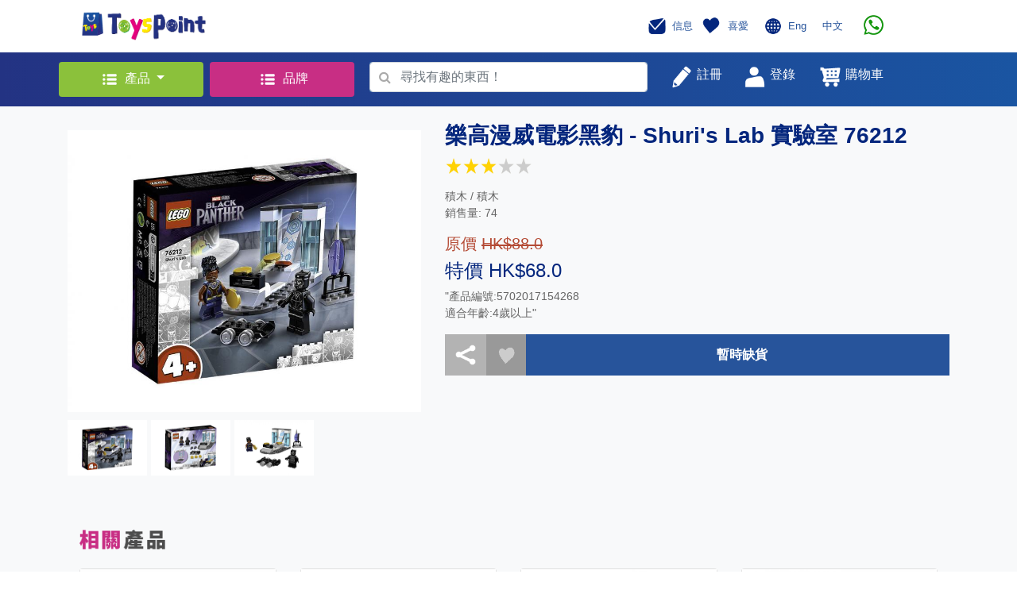

--- FILE ---
content_type: text/html; charset=UTF-8
request_url: https://www.toyspoint.com/product.php?id=5773
body_size: 31205
content:
<!doctype html>
<style>
.category_width
{ width: 950px; 
}

.category_width_cell
{ width: 190px; 
  padding: 5px 10px 5px 10px;
}

.category_width_cell:hover a
{ text-decoration: none;
  color:#61c53a;
  //background:#d6ebe2; 
}

@media screen and (max-width:900px){
.category_width
{ width: 540px; }
}


@media screen and (max-width:480px){
.category_width
{ width: 200px; }

}

</style>

<html>
  <head>
    <!-- Required meta tags -->
    <meta charset="utf-8">
    <meta http-equiv="Cache-control" content="no-cache">
    <meta name="viewport" content="width=device-width, initial-scale=1, shrink-to-fit=no">
<script src="https://code.jquery.com/jquery-3.4.1.min.js"></script>
    <!--<script src="https://code.jquery.com/jquery-3.3.1.slim.min.js" integrity="sha384-q8i/X+965DzO0rT7abK41JStQIAqVgRVzpbzo5smXKp4YfRvH+8abtTE1Pi6jizo" crossorigin="anonymous"></script>-->
    
    <script src="https://cdnjs.cloudflare.com/ajax/libs/popper.js/1.14.7/umd/popper.min.js" integrity="sha384-UO2eT0CpHqdSJQ6hJty5KVphtPhzWj9WO1clHTMGa3JDZwrnQq4sF86dIHNDz0W1" crossorigin="anonymous"></script>
    <script src="https://stackpath.bootstrapcdn.com/bootstrap/4.3.1/js/bootstrap.min.js" integrity="sha384-JjSmVgyd0p3pXB1rRibZUAYoIIy6OrQ6VrjIEaFf/nJGzIxFDsf4x0xIM+B07jRM" crossorigin="anonymous"></script>
    <script src="./web/js/myScript.js"></script>  

    <!-- Global site tag (gtag.js) - Google Analytics -->
<script async src="https://www.googletagmanager.com/gtag/js?id=G-60Q3HYMRW3"></script>
<script src="web/jquery_loading/js/HoldOn.min.js"></script>

<script>
  window.dataLayer = window.dataLayer || [];
  function gtag(){dataLayer.push(arguments);}
  gtag('js', new Date());

  gtag('config', 'G-60Q3HYMRW3');
</script>

    <!-- Bootstrap CSS -->
    <link rel="stylesheet" href="https://stackpath.bootstrapcdn.com/bootstrap/4.3.1/css/bootstrap.min.css" integrity="sha384-ggOyR0iXCbMQv3Xipma34MD+dH/1fQ784/j6cY/iJTQUOhcWr7x9JvoRxT2MZw1T" crossorigin="anonymous">
    <link href="https://maxcdn.bootstrapcdn.com/font-awesome/4.6.3/css/font-awesome.min.css" rel="stylesheet"/>
    <link rel="stylesheet" href="./web/css/mystyles_1.css">
    <link rel="icon" href="favicon.png">
    <link rel="stylesheet" href="web/jquery_loading/css/HoldOn.min.css">
    
    <title>ToysPoint</title>
    <!-- Facebook Pixel Code -->
<script>
!function(f,b,e,v,n,t,s)
{if(f.fbq)return;n=f.fbq=function(){n.callMethod?
n.callMethod.apply(n,arguments):n.queue.push(arguments)};
if(!f._fbq)f._fbq=n;n.push=n;n.loaded=!0;n.version='2.0';
n.queue=[];t=b.createElement(e);t.async=!0;
t.src=v;s=b.getElementsByTagName(e)[0];
s.parentNode.insertBefore(t,s)}(window, document,'script',
'https://connect.facebook.net/en_US/fbevents.js');
fbq('init', '316807483489456');
fbq('track', 'PageView');
</script>
<noscript><img height="1" width="1" style="display:none"
src="https://www.facebook.com/tr?id=316807483489456&ev=PageView&noscript=1"
/></noscript>
<!-- End Facebook Pixel Code -->
  </head>
  <body>

    <!-- Header -->
    <nav class="justify-content-between container navbar navbar-expand-lg navbar-light bg-white">
      <div class="col-lg-6">
        <button class="navbar-toggler" type="button" data-toggle="collapse" data-target="#navbarSupportedContent" aria-controls="navbarSupportedContent" aria-expanded="false" aria-label="Toggle navigation">
          <span class="navbar-toggler-icon"></span>
        </button>
        <a class="navbar-brand" href="index.php">
          <img src="./web/image/icon.png" width="160" height="40" class="d-inline-block align-top" alt="">
        </a>
      </div>
      <div class="col-lg-5 pr-5">
        <div class="collapse navbar-collapse float-right mr-2" id="navbarSupportedContent">
          <ul class="navbar-nav mr-auto">
            <li class="nav-item">
              <a class="nav-link" href="javascript:member_goto(0,'message.php')" style="color: #27549b">
                <img src="./web/image/message.png" width="30" height="30" class="d-inline-block align-middle" alt="">
                <small class="h6" style='font-size: 13px'>信息</small>
              </a>
            </li>
            <li class="nav-item">
              <a class="navbar-brand" href="javascript:member_goto(0,'favourite.php')" style="color: #27549b">
                <img src="./web/image/favourite.png" width="30" height="30" class="d-inline-block align-middle" alt="">
                <small class="h6"  style='font-size: 13px'>喜愛</small>
              </a>
            </li>
            <li class="nav-item">
            <img src="./web/image/language.png" width="30" height="30" class="d-inline-block align-middle" alt="">
            <a class="navbar-brand" href="index.php?lang=1" style="color: #27549b"><small class="h6"  style='font-size: 13px'>Eng</small></a>
            <a class="navbar-brand" href="index.php?lang=2" style="color: #27549b"><small class="h6"  style='font-size: 13px'>中文</small></a>
            </li>
            <!--<li class="nav-item dropdown">

              <a class="nav-link dropdown-toggle" href="#" id="navbarDropdown" role="button" data-toggle="dropdown" aria-haspopup="true" aria-expanded="false" style="color: #27549b">
                <img src="./web/image/language.png" width="30" height="30" class="d-inline-block align-middle" alt="">
                <small class="h6"  style='font-size: 13px'>Eng</small>
              </a>

              <div class="dropdown-menu" aria-labelledby="navbarDropdown">
                <a class="dropdown-item" href="index.php?lang=1">Eng</a>
                <a class="dropdown-item" href="index.php?lang=2">中文</a>
              </div>
            </li>-->
            
            <!--<li class="nav-item">
               <a href='https://wa.me/85266543321' h='whatsapp://send?phone=66543321'  class="navbar-brand">
                  <img src="./web/image/whatsapp.png" height='25' class="d-inline-block align-middle" hspace="10">
            
               </a>   
            	
            </li>-->
	     <li class="nav-item">
               <a href='https://wa.me/85254395907' h='whatsapp://send?phone=54395907'  class="navbar-brand">
                  <img src="./web/image/whatsapp.png" height='25' class="d-inline-block align-middle" hspace="10">

               </a>

            </li>
            
          </ul>
        </div>
      </div>

    </nav>

    <!-- Search Bar -->
    <div class="container-fluid " style='background-image: linear-gradient(to right, #233383, #1a55a2);'>
      <div class="container">
        <div class="row justify-content-between">
          
          <div class="col-lg-2 p-lg-1">
            <div class="dropdown my-2">
              <button style="background-color: #8BC13B; color: white; display: block; width: 100%; " class="btn dropdown-toggle m-0" type="button" id="dropdownMenuButton" data-toggle="dropdown" aria-haspopup="true" aria-expanded="false" >
                <img src="./web/image/products.png" width="30" height="30" class="d-inline-block align-middle" alt="">
                <small class="h6">產品</small>
              </button>
              <div class="dropdown-menu category_width"  aria-labelledby="dropdownMenuButton">
               <div class='row' style='padding-left: 20px'>   
    <div class="category_width_cell"><a class="" href="topcategory.php?cid=3" style="color: black">
                  <img src=https://www.toyspoint.com/image_upload/cat3.png width="30" height="30" class="d-inline-block align-middle" alt="">&nbsp;
                  <small class="h6">小王子</small>
                </a></div>   
    <div class="category_width_cell"><a class="" href="topcategory.php?cid=4" style="color: black">
                  <img src=https://www.toyspoint.com/image_upload/cat4.png width="30" height="30" class="d-inline-block align-middle" alt="">&nbsp;
                  <small class="h6">小公主</small>
                </a></div>   
    <div class="category_width_cell"><a class="" href="topcategory.php?cid=5" style="color: black">
                  <img src=https://www.toyspoint.com/image_upload/cat5.png width="30" height="30" class="d-inline-block align-middle" alt="">&nbsp;
                  <small class="h6">嬰兒天地</small>
                </a></div>   
    <div class="category_width_cell"><a class="" href="topcategory.php?cid=8" style="color: black">
                  <img src=https://www.toyspoint.com/image_upload/cat8.png width="30" height="30" class="d-inline-block align-middle" alt="">&nbsp;
                  <small class="h6">親子樂園</small>
                </a></div>   
    <div class="category_width_cell"><a class="" href="topcategory.php?cid=1" style="color: black">
                  <img src=https://www.toyspoint.com/image_upload/new_cat1_c.png width="30" height="30" class="d-inline-block align-middle" alt="">&nbsp;
                  <small class="h6">文具精品</small>
                </a></div>   
    <div class="category_width_cell"><a class="" href="topcategory.php?cid=6" style="color: black">
                  <img src=https://www.toyspoint.com/image_upload/cat6.png width="30" height="30" class="d-inline-block align-middle" alt="">&nbsp;
                  <small class="h6">小小車迷</small>
                </a></div>   
    <div class="category_width_cell"><a class="" href="topcategory.php?cid=10" style="color: black">
                  <img src=https://www.toyspoint.com/image_upload/new_cat10_c.png width="30" height="30" class="d-inline-block align-middle" alt="">&nbsp;
                  <small class="h6">玩具娃娃</small>
                </a></div>   
    <div class="category_width_cell"><a class="" href="topcategory.php?cid=7" style="color: black">
                  <img src=https://www.toyspoint.com/image_upload/cat7.png width="30" height="30" class="d-inline-block align-middle" alt="">&nbsp;
                  <small class="h6">音樂世界</small>
                </a></div>   
    <div class="category_width_cell"><a class="" href="topcategory.php?cid=9" style="color: black">
                  <img src=https://www.toyspoint.com/image_upload/cat9.png width="30" height="30" class="d-inline-block align-middle" alt="">&nbsp;
                  <small class="h6">經典收藏</small>
                </a></div>   
    <div class="category_width_cell"><a class="" href="topcategory.php?cid=2" style="color: black">
                  <img src=https://www.toyspoint.com/image_upload/new_cat2_c.png width="30" height="30" class="d-inline-block align-middle" alt="">&nbsp;
                  <small class="h6">戶外活動</small>
                </a></div>
               </div>
              </div>
            </div>
          </div>
         
          <div class="col-lg-2 p-lg-1">
            <div class="dropdown my-2">
              <button style="background-color: #C82E84; color: white; display: block; width: 100%; " class="btn" type="button" onclick="location='brand.php'" >
                <img src="./web/image/products.png" width="30" height="30" class="d-inline-block align-middle" alt="">
                <small class="h6">品牌</small>
              </button>
              </div>
          </div>
         
         
          <div class="col-lg-4 " style='padding-top: 4px'  >
            <form id='search_form' class="form-inline my-lg-2" action="search_product.php" method="post" >
              <!-- Actual search box -->
              <div style="background-color: #27549b; width:100%;" class="form-group has-search">
                 <span onclick='checkvalid()' style="position: absolute;display: block;width: 2.375rem;height: 2.rem;line-height: 2rem;text-align: center;color: #aaa;" class="fa fa-search form-control-feedback">
                </span>                
                <input id='search_text' name='search_text' style="padding-left: 2.375rem; width: 100%;" type="text" class="form-control" placeholder="尋找有趣的東西！" required>
              </div>
            </form>
          </div>
          <script>
          	function checkvalid()
          	 {  if($("#search_text").val() == "")
          	     { alert("請輸入搜尋內容!"); }
          	    else
          	     { $("#search_form").submit(); }
          	 }   
          </script>
          
          <div class="col-lg-4 my-lg-2 ">
            <div class="row justify-content-start">
              <button type="nav-link" style="color: #27549b;" class="btn"  onclick="register_popup()">
                <img src="./web/image/register.png" width="30" height="30" class="d-inline-block align-top" alt="">
                <small style="color: white" class="h6">註冊</small></button>

               
      <button type="nav-link" style="color: #27549b;" class="btn" onclick="popup_login()">
                <img src="./web/image/login.png" width="30" height="30" class="d-inline-block align-top" alt="">
                <small style="color: white" class="h6">登錄</small></button>

              <a class="nav-link" href="cart.php" style="color: #27549b">
                
                <img src="./web/image/shopping_cart.png" width="30" height="30" class="d-inline-block align-top" alt="">
                     <div id='cart_count' class='circle text-center align-middle' style='display: none;left:220px'></div>
                <small style="color: white" class="h6">購物車</small>
           
              </a>
            </div>
          </div>

          <!-- Login Box-->
          <!-- Modal -->
        
        

  <div  class="modal fade" id="loginModalLong" tabindex="-1" role="dialog" aria-labelledby="exampleModalLongTitle" aria-hidden="true">
            <div class="modal-dialog" role="document" style='width:465px'>
              <div class="modal-content">
                <div class="modal-header ">
                  <center><h5 class="modal-title" id="exampleModalLongTitle">登錄 / 註冊</h5></center>
                  <button type="button" class="close" data-dismiss="modal" aria-label="Close">
                    <span aria-hidden="true">&times;</span>
                  </button>
                </div>
                <div class="modal-body">
                   <center><h5 class='error' id='error_login' style='color:#ff0000'></h5></center>
              
                  <div class="container">

                    <form>
                      <tr>
                        <td>
                          <!-- Input Text-->
                          <div class="form-group row">
                            <label style="color: grey;" for="colFormLabel" class="col-sm-5 col-form-label"><small>手機號碼</small>
                            </label>
                            <div class="col-sm-7 text-right">
                              <input id='login_name'  type="text" class="form-control text-right"  placeholder="" value="">
                            </div>
                          </div>
                        </td>
                      </tr>
                      <hr>
                      <tr>
                        <td>
                          <!-- Input Text-->
                          <div class="form-group row">
                            <label style="color: grey;" for="colFormLabel" class="col-sm-5 col-form-label"><small>密碼</small></label>
                            <div class="col-sm-7 text-right">
                              <input id='login_password' type='password' type="text" class="form-control text-right" placeholder="" value="">
                            </div>
                          </div>
                        </td>
                      </tr>
                      <hr>
                      <tr>
                        <div class="checkbox">
                          <label><input type="checkbox" value="" id='remember_device'><small style="color: grey; padding-left: 10px;">在這台設備上記住我</small></label>
                        </div>
                      </tr>
                    </form>

                    <br>
                    <button style="background-color: #86BA39;" type="button" class="btn btn-primary btn-lg btn-block" onclick="signin()">登入</button><br>
                    

<script async defer crossorigin="anonymous" src="https://connect.facebook.net/zh_TW/sdk.js#xfbml=1&version=v4.0&appId=484385892340478&autoLogAppEvents=1"></script>

 <button style="background-color: #4267b2;padding-left: 0px;padding-right: 0px" type="button" class="btn btn-block" >
<div class="fb-login-button" data-width="500px" data-height="100px" data-size="large" data-button-type="continue_with" data-auto-logout-link="false" data-use-continue-as="false"  data-onlogin="checkLoginState()">
</div></button><br>
<script>
  function checkLoginState() {
  	$('#loginModalLong').modal('hide');  
    FB.getLoginStatus(function(response) {
      if (response.status === 'connected') {
        var accessToken = response.authResponse.accessToken;
        facebook_login(accessToken);
    
    } else {
      alert('Facebook Connect Error , please try again !');
     }
    });
  }
</script>
<!--                    <button style="background-color: #4267b2;" type="button" class="btn btn-primary btn-lg btn-block" onclick="alert('coming soon')">與Facebook繼續</button><br>-->
                    
                    <button style="background-color: #B83E82;" type="button" class="btn btn-primary btn-lg btn-block" onclick="popup_register()">現在註冊</button>

                    <div class="container" style="margin-top: 10px;">
                      <div class="row justify-content-center align-item-center">
                        <a href="javascript:popup_forgot()" style="color: grey;">
                          <small>忘記密碼?</small>
                        </a>
                      </div>
                    </div>

                  </div>

                </div>
              </div>
            </div>
          </div>  
          <div class="modal fade" id="forgot_password" tabindex="-1" role="dialog" aria-labelledby="exampleModalLongTitle" aria-hidden="true">
            <div class="modal-dialog" role="document">
              <div class="modal-content">
                <div class="modal-header">
                  <h5 class="modal-title" id="exampleModalLongTitle"></h5>
                  <button type="button" class="close" data-dismiss="modal" aria-label="Close">
                    <span aria-hidden="true">&times;</span>
                  </button>
                </div>
              
               <div class="modal-body">
                  <div class="container">
                  <center><h5 class='error' id='error_forget' style='color:#ff0000'></h5></center>
                  
                    <center>   <div class='h3'><font color='#04267D'>忘記密碼</font></div><br>
                    
                    
                    <img src='web/image/reset.png' width='150' hspace="30px"></center><br><br>
                    <div class='h6 text-center'>輸入你的電話號碼以讓我們發送験證短訊</div><br>
                    
                    <br>
                 	 <form>
                          <div class="form-group row">
                            <label style="color: grey;" class="col-sm-5 col-form-label text-left"><small>手機號碼</small></label>
                            <div class="col-sm-7 text-right">
                              <input style="border: 1;" type="text" class="form-control text-right" id="forgot_mobile" placeholder=""  required>
                            </div>
                          </div> 
                    </form>
               
                 	
                 </div>
              
               <div class="modal-footer">
                  <button style="background-color: #86BA39;"  class="btn btn-primary btn-lg btn-block" onclick="forgot_submit()">OK</button>
                </div>
                </div>
</div></div></div>        
          <div class="modal fade" id="forgot_password_sms" tabindex="-1" role="dialog" aria-labelledby="exampleModalLongTitle" aria-hidden="true">
            <div class="modal-dialog" role="document">
              <div class="modal-content">
                <div class="modal-header">
                  <h5 class="modal-title" id="exampleModalLongTitle"></h5>
                  <button type="button" class="close" data-dismiss="modal" aria-label="Close">
                    <span aria-hidden="true">&times;</span>
                  </button>
                </div>
              
               <div class="modal-body">
                  <div class="container">
                  <center><h5 class='error' id='error_forget_sms' style='color:#ff0000'></h5></center>
                  
                    <center>   <div class='h3'><font color='#04267D'>忘記密碼</font></div><br>
                    
                    
                    <img src='web/image/reset.png' width='150' hspace="30px"></center><br><br>
                    <div class='h6 text-center'>輸入短訊以驗証你的電話號碼</div><br>
                    
                    <br>
                 	 <form>
                          <div class="form-group row">
                            <label style="color: grey;" class="col-sm-5 col-form-label text-left"><small>短訊碼</small></label>
                            <div class="col-sm-7 text-right">
                              <input style="border: 1;" type="text" class="form-control text-right" id="forgot_verify_code" placeholder=""  required>
                            </div>
                          </div> 
                    </form>
                    <hr>
               
                  <div class='text-center'>
                    <button style="background-color: #d9d9d9;" type="button" class="btn btn-default" id='forgot_sms_resend_count'>
                      <div id='forgot_sms_resend_txt' value='未能收到驗證碼？ 重新發送 '></div>
                     </button>
                    <button style="background-color: #d9d9d9;" type="button" class="btn btn-default" id='forgot_sms_resend' onclick="forgot_resend_sms()">重新發送驗證碼</button>
                    <br><br>
                  </div>
                  
                 	
                 </div>
              
               <div class="modal-footer">
                  <button style="background-color: #86BA39;"  class="btn btn-primary btn-lg btn-block" onclick="forgot_submit_sms()">OK</button>
                </div>
                </div>
</div></div></div>        
          <div class="modal fade" id="forgot_password_changepw" tabindex="-1" role="dialog" aria-labelledby="exampleModalLongTitle" aria-hidden="true">
            <div class="modal-dialog" role="document">
              <div class="modal-content">
                <div class="modal-header">
                  <h5 class="modal-title" id="exampleModalLongTitle"></h5>
                  <button type="button" class="close" data-dismiss="modal" aria-label="Close">
                    <span aria-hidden="true">&times;</span>
                  </button>
                </div>
              
               <div class="modal-body">
                  <div class="container">
                  <center><h5 class='error' id='error_forget_changepw' style='color:#ff0000'></h5></center>
                  
                    <center>   <div class='h3'><font color='#04267D'>忘記密碼</font></div><br>
                    
                    
                    <img src='web/image/reset.png' width='150' hspace="30px"></center><br><br>
                    <div class='h6 text-center'>輸入你的新密碼</div><br>
                    
                    <br>
                 	 <form>
                          <div class="form-group row">
                            <label style="color: grey;"  class="col-sm-8 col-form-label"><small>密碼</small>
                            <small style="color:red" class='register_error password'> 必需輸入</small>
                            <small style="color:red" class='register_error error_password'> 必需為 8 - 20 個字元</small>
                           </label>
                           
                            <div class="col-sm-4 text-right">
                              <input style="border: 1;" type="password" class="form-control text-right" id="sms_password" placeholder="" required>
                            </div>
                          </div><hr>
                          <div class="form-group row">
                            <label style="color: grey;"  class="col-sm-8 col-form-label"><small>確認密碼</small>
                             <small style="color:red" class='register_error confirm_password'> 必需輸入</small>
                            <small style="color:red" class='register_error error_confirm_password'> 確認密碼不正確</small>
                            </label>
                            
                            <div class="col-sm-4 text-right">
                              <input style="border: 1;" type="password" class="form-control text-right" id="sms_confirm_password" placeholder="" required>
                            </div>
                          </div><hr>
                    </form>
               
                 	
                 </div>
              
               <div class="modal-footer">
                  <button style="background-color: #86BA39;"  class="btn btn-primary btn-lg btn-block" onclick="forgot_changepw_submit()">OK</button>
                </div>
                </div>
</div></div></div>        
                    
                  <div class="modal fade" id="registerModalLong" tabindex="-1" role="dialog" aria-labelledby="exampleModalLongTitle" aria-hidden="true">
            <div class="modal-dialog" role="document">
              <div class="modal-content">
                <div class="modal-header">
                  <h5 class="modal-title" id="exampleModalLongTitle"></h5>
                  <button type="button" class="close" data-dismiss="modal" aria-label="Close">
                    <span aria-hidden="true">&times;</span>
                  </button>
                </div>
              
                <div class="container"><center>
                <h5 class='error' id='error_register' style='color:#ff0000'></h5>
                <div class="spinner-border" role="status" id="reg_loading" style='display: none'>
  <span class="sr-only">Loading...</span>
</div>

                </center>
                </div>
              
                <div id='register_page2'>
                 <table width='100%' cellpadding="0" cellspacing="0"><tr>
                    <td class='grey' width='50%' align="center" valign="middle"  style='color:#000000'>
                    <img src='web/image/grey_1.jpg' height='20' align="middle">   帳戶資料</td>
                 
                    <td ><img src='web/image/arrow_2.jpg' height='40px'></td>
                     <td class='blue' width='50%' align="center" valign="middle" style='color:#ffffff'>
                      <img src='web/image/blue_2.jpg' height='20' align="middle"> 驗證
                  </td>
                 </tr></table>
               
               <div class="modal-body">
                  <div class="container"><br>
                    <center><img src='web/image/sms.png' width='150' hspace="30px"><br><br>
                    <div>已發送短信（一次性密碼）給您。 請在下方輸入短信以驗證您的電話號碼。</div><br>
                    
                    <form>
                          <div class="form-group row">
                            <label style="color: grey;" class="col-sm-5 col-form-label text-left"><small>驗證碼</small></label>
                            <div class="col-sm-7 text-right">
                              <input style="border: 0;" type="text" class="form-control text-right" id="sms_code" placeholder="" >
                            </div>
                          </div> 
                    </form>
                    <hr>
                    
                    <div>
                    <button style="background-color: #d9d9d9;" type="button" class="btn btn-default" id='sms_resend_count'>
                      <div id='sms_resend_txt' value='未能收到驗證碼？ 重新發送 '></div>
                     </button>
                    <button style="background-color: #d9d9d9;" type="button" class="btn btn-default" id='sms_resend' onclick="resend_sms()">重新發送驗證碼</button>
                    <br><br>
                  </div>
                  
                   <div>
                    <button style="background-color: #86BA39;" type="button" class="btn btn-primary btn-lg btn-block" onclick="submit_sms_code()">OK</button>
                   </div>
                
                  </div>        
                 </div> 
               </div>    
                    
                    
                <div id='register_page1'>
                 <table width='100%' cellpadding="0" cellspacing="0"><tr>
                    <td class='blue' width='50%' align="center" valign="middle" style='color:#ffffff'>
                      <img src='web/image/blue_1.jpg' height='20' align="middle"> 帳戶資料
                  </td>
                    <td ><img src='web/image/arrow_1.jpg' height='40px'></td>
                    <td class='grey' width='50%' align="center" valign="middle"   style='color:#000000'>
                       <img src='web/image/grey_2.jpg' height='20' align="middle">   驗證</td>
                    </tr></table>
                
                  <div class="modal-body">
                  <div class="container">
                    <form class="needs-validation" novalidate>
                          <div class="form-group row">
                            <label style="color: grey;" class="col-sm-5 col-form-label"><small>姓氏</small>
                            <small style="color:red" class='register_error first_name'> 必需輸入</small>
                            </label>
                            <div class="col-sm-7 text-right">
                              <input style="border: 0;" type="text" class="form-control text-right" id="first_name" placeholder="" required >
                            </div>
                          </div> 
                          <hr>
                          <div class="form-group row">
                            <label style="color: grey;"  class="col-sm-5 col-form-label"><small>名字</small>
                            <small style="color:red" class='register_error last_name'> 必需輸入</small></label>
                            <div class="col-sm-7 text-right">
                              <input style="border: 0;" type="text" class="form-control text-right" id="last_name" placeholder="">
                            </div>
                          </div><hr>
                          <div class="form-group row">
                            <label style="color: grey;"  class="col-sm-5 col-form-label"><small>手機號碼</small>
                            <small style="color:red" class='register_error mobile_phone'> 必需輸入</small>
                            </label>
                        
                            <div class="col-sm-7 text-right">
                              <input style="border: 0;" type="text" class="form-control text-right" id="mobile_phone" placeholder="">
                            </div>
                          </div><hr>
                          <div class="form-group row">
                            <label style="color: grey;"  class="col-sm-5 col-form-label"><small>電郵地址</small>
                            <small style="color:red" class='register_error email'> 必需輸入</small>
                            <small style="color:red" class='register_error error_email'> 電郵地址不正確</small>
                         </label>
                            
                            <div class="col-sm-7 text-right">
                              <input style="border: 0;" type="text" class="form-control text-right" id="email" placeholder="">
                            </div>
                          </div><hr>
                          <div class="form-group row">
                            <label style="color: grey;"  class="col-sm-8 col-form-label"><small>密碼</small>
                            <small style="color:red" class='register_error password'> 必需輸入</small>
                            <small style="color:red" class='register_error error_password'> 必需為 8 - 20 個字元</small>
                           </label>
                           
                            <div class="col-sm-4 text-right">
                              <input style="border: 0;" type="password" class="form-control text-right" id="password" placeholder="">
                            </div>
                          </div><hr>
                          <div class="form-group row">
                            <label style="color: grey;"  class="col-sm-8 col-form-label"><small>確認密碼</small>
                             <small style="color:red" class='register_error confirm_password'> 必需輸入</small>
                            <small style="color:red" class='register_error error_confirm_password'> 確認密碼不正確</small>
                            </label>
                            
                            <div class="col-sm-4 text-right">
                              <input style="border: 0;" type="password" class="form-control text-right" id="confirm_password" placeholder="">
                            </div>
                          </div><hr>
                         <small style="color:red" class='register_error error_agree'> 必需同意修款及私隱政策</small>
                        <div class="checkbox">
                          <label><input type="checkbox" value="" id='register_agree'><small style="color: grey; padding-left: 10px;">我同意接收促銷信息並接受ToyPoint的隱私政策</small></label>
                        </div>
                    </form>
                  </div>
                </div>
                <div class="modal-footer">
                  <button id='register_next' style="background-color: #86BA39;"  class="btn btn-primary btn-lg btn-block" onclick='register_next()'>下一步</button>
                </div>
                </div><!-- end of page1--->
                
                
              </div>
            </div>
          </div> 
          <div class="modal fade" id="forgot_Success" tabindex="-1" role="dialog" aria-labelledby="exampleModalLongTitle" aria-hidden="true">
            <div class="modal-dialog" role="document">
              <div class="modal-content">
                <div class="modal-header">
                  <h5 class="modal-title" id="exampleModalLongTitle"></h5>
                  <button type="button" class="close" data-dismiss="modal" aria-label="Close">
                    <span aria-hidden="true">&times;</span>
                  </button>
                </div>
              
               <div class="modal-body">
                  <div class="container">
                  
                  <br>
                    <center>   <div class='h3'><font color='#04267D'>忘記密碼</font></div><br>
                    
                    
                    <img src='web/image/confirm.png' width='150' hspace="30px"></center><br><br>
                    <div class='h5 text-center'>你已成功更新新密碼．</div><br>
                    
                 <br></div>
              </div>
               <div class="modal-footer">
                  <button style="background-color: #86BA39;" type="submit" class="btn btn-primary btn-lg btn-block" onclick="$('#forgot_Success').modal('toggle')">OK</button>
                </div>
</div></div></div>        
          <div class="modal fade" id="register_Success" tabindex="-1" role="dialog" aria-labelledby="exampleModalLongTitle" aria-hidden="true">
            <div class="modal-dialog" role="document">
              <div class="modal-content">
                <div class="modal-header">
                  <h5 class="modal-title" id="exampleModalLongTitle"></h5>
                  <button type="button" class="close" data-dismiss="modal" aria-label="Close">
                    <span aria-hidden="true">&times;</span>
                  </button>
                </div>
              
               <div class="modal-body">
                  <div class="container"><br>
                    <center>   <div class='h3'><font color='#04267D'>登記成功</font></div><br>
                    
                    
                    <img src='web/image/confirm.png' width='150' hspace="30px"></center><br><br>
                    <div class='h5 text-center'>您已經登記成功<br>請立即登入。</div><br>
                    
                 <br></div>
              </div>
               <div class="modal-footer">
                  <button style="background-color: #86BA39;" type="submit" class="btn btn-primary btn-lg btn-block" onclick="$('#register_Success').modal('toggle')">OK</button>
                </div>
</div></div></div>        
      
        </div>
      </div>
    </div>

          
    <style>
.container_news {
  display: block;
  width: 100%;
  height: auto;
  position: relative;
  overflow: hidden;
  padding: 80% 0 0 0; /* 34.37% = 100 / (w / h) = 100 / (640 / 220) */
  background-size: cover;
  background-position: center;
  background-repeat: no-repeat;
}
</style>

<link rel="stylesheet" href="web/js/assets/owl.carousel.min.css">
<link rel="stylesheet" href="web/js/assets/owl.theme.default.min.css">
<script src="web/js/owl.carousel.min.js"></script>

    <div class="bg-light" style="padding-top: 20px; padding-bottom: 20px;">
      <div class="container">
        <!-- Product Detail-->
        <div class="row">

          <!-- Product Image Group -->
          <div class="col-lg-5 col-md-12 col-sm-12">

            <div class="container">
              <div style="margin-top: 10px; margin-bottom: 10px;" class="row">
                <a id='image_link' href='https://www.toyspoint.com/image_upload/1670497632.jpg' target='_blank'><img src="https://www.toyspoint.com/image_upload/1670497632.jpg" width="100%"  class="bigimage align-top" alt=""></a>
              </div>

              <div style="margin-bottom: 20px;" class="row">
                <img src='https://www.toyspoint.com/image_upload/1670497632.jpg' width="100" height="70" class="toyimage align-top" alt="" ><img src='https://www.toyspoint.com/image_upload/1670497631.jpg' width="100" height="70" class="toyimage align-top" alt="" style='margin-left: 5px;'><img src='https://www.toyspoint.com/image_upload/1670497630.jpg' width="100" height="70" class="toyimage align-top" alt="" style='margin-left: 5px;'>
              </div>
            </div>

          </div>

          <!-- Product Detail Text -->
          <div class="col-lg-7 col-md-12 col-sm-12">

            <p class="h3 text_blue"><b>樂高漫威電影黑豹 - Shuri's Lab 實驗室 76212</b><br><table><tr><td><img src='web/image/star.png' style='width:20px;height:20px'></td><td><img src='web/image/star.png' style='width:20px;height:20px'></td><td><img src='web/image/star.png' style='width:20px;height:20px'></td><td><img src='web/image/star0.png' style='width:20px;height:20px'></td><td><img src='web/image/star0.png' style='width:20px;height:20px'></td></tr></table></p>          
            <p class='text_body'>積木 / 積木 <br> 銷售量: 74</p> 
            <p class="h5 text_org">原價 <del>HK$88.0</del></p>
               <p class="h4 text_blue">特價 HK$68.0</p>
            <!--<p class="h5 text_org">原價 <del>HK$</del></p>
            <p class="h4 text_blue">售價 HK$<p class="h5 text_org">原價 <del>HK$88.0</del></p>
               <p class="h4 text_blue">特價 HK$68.0</p></p>
            -->
            
            <p class='text_body'>"產品編號:5702017154268<br />
適合年齡:4歲以上"<br />
</p> 
             
            <div class="row" style="display:none;">
               <div class="col">
                <p><b>數量</b></p>
                <div class="form-group">
                   <input class="form-control" type="number" value="1" min="1" max="0" id="qty">
                 </div>
              </div>

            </div>

            <div class="container">
              <div class="row">
                <table width='100%'><tr>
                <td width='50px' style=' background-color: #B3B3B3;'><a class="a2a_dd" href="https://www.addtoany.com/share"> <img src="web/image/share.png" vspace="10" hspace="10" width="30px" height="30" class="share_button "></a></td>
                <td width='50px' align='center' style='background-color: #999999;'><img id="like_5773" src="./web/image/like.png" favourite="" islike="0"  style="width:35px;height:35px" class="align-top  pointer" onclick="popup_login()"></td>
                
                
                <td style='display:none;background-color: #27549b' >
                    <a href="javascript:add_cart2(0,5773,$('#qty').val())">
                      <div class="row justify-content-center align-item-around ">
                        <img src="web/image/shopping_cart.png" width="30px" height="30px" class="align-middle" alt="">
                        <span style="color: white; padding-left: 10px;"><b>加到購物車</b></span></div>
                    </a>
                </td>
                
                 <td style='background-color: #27549b' >
                      <div class="row justify-content-center align-item-around ">
                        <span style="color: white; padding-left: 10px;"><b>暫時缺貨</b></span></div>
                 </td>
                
                
                
                </tr>
                </table>
                
               </div>
            </div>
            <script>
var a2a_config = a2a_config || {};
a2a_config.onclick = 1;
</script>
<script async src="https://static.addtoany.com/menu/page.js"></script>
<!-- AddToAny END -->

    
                
         

          </div>

        </div>

     <div class="container-fuild  bg-light" >
    
        <br><br>
         <div class="container">
          <div class="row justify-content-between">
            <div class="col-10 " >
                <img src='web/image/relative_2.png' height='25px' style="vertical-align: bottom;">
            </div>
           </div>
         <br>
        </div>
      
<div class='container'>
<div class="carousel-wrap">
    <div class="owl-carousel owl-theme owl_product">
    <div class='item'><div class="card "  id="card_1107">
              <a style="text-decoration: none; color: black;" href="product.php?id=1107">
                        <!--<img id="card_2_image" class="card-img-top" src="https://www.toyspoint.com/image_upload/1618635814.jpg">-->
                        <!--<div class="container_news" style="background-image:url('https://www.toyspoint.com/image_upload/1618635814.jpg')"></div>-->
                         <div class="container_news" style="position:relative;background-image:url('https://www.toyspoint.com/image_upload/1618635814.jpg')">
                       	
                       </div>
                      </a>
                      <div class="card-body" >
                        <h5 id="card_2_title" class="card-title">Smoneo 夢想火車 55pcs&nbsp;<br><table><tr><td><img src='web/image/star.png' style='width:13px;height:13px'></td><td><img src='web/image/star.png' style='width:13px;height:13px'></td><td><img src='web/image/star.png' style='width:13px;height:13px'></td><td><img src='web/image/star0.png' style='width:13px;height:13px'></td><td><img src='web/image/star0.png' style='width:13px;height:13px'></td></tr></table></h5>

                        <div class="container">
                          <div class="row justify-content-between">
                            <p id="card_2_price" style="color: #243A83;" class="card-text">HK$ 139.0</p>
                            <div class="row justify-content-between">
                              <img id="like_1107" src="./web/image/like.png" favourite="0" islike="0" style="width:30px;height:30px" class="align-top  pointer" onclick="popup_login()"><img src="./web/image/shopping_cart_3.png"  style="width:30px;height:30px" class="align-top pointer" onclick="add_cart(0,1107,1)">
                               &nbsp;&nbsp;
                            </div>
                          </div>
                        </div>

                      </div>
               </div><br></div><div class='item'><div class="card "  id="card_3481">
              <a style="text-decoration: none; color: black;" href="product.php?id=3481">
                        <!--<img id="card_2_image" class="card-img-top" src="https://www.toyspoint.com/image_upload/1629185658.jpg">-->
                        <!--<div class="container_news" style="background-image:url('https://www.toyspoint.com/image_upload/1629185658.jpg')"></div>-->
                         <div class="container_news" style="position:relative;background-image:url('https://www.toyspoint.com/image_upload/1629185658.jpg')">
                       	
                       </div>
                      </a>
                      <div class="card-body" >
                        <h5 id="card_2_title" class="card-title">瑪莎與熊 果醬日情境積木套裝&nbsp;<br><table><tr><td><img src='web/image/star.png' style='width:13px;height:13px'></td><td><img src='web/image/star.png' style='width:13px;height:13px'></td><td><img src='web/image/star.png' style='width:13px;height:13px'></td><td><img src='web/image/star0.png' style='width:13px;height:13px'></td><td><img src='web/image/star0.png' style='width:13px;height:13px'></td></tr></table></h5>

                        <div class="container">
                          <div class="row justify-content-between">
                            <p id="card_2_price" style="color: #243A83;" class="card-text">HK$ 84.0</p>
                            <div class="row justify-content-between">
                              <img id="like_3481" src="./web/image/like.png" favourite="0" islike="0" style="width:30px;height:30px" class="align-top  pointer" onclick="popup_login()"><img src="./web/image/shopping_cart_3.png"  style="width:30px;height:30px" class="align-top pointer" onclick="add_cart(0,3481,1)">
                               &nbsp;&nbsp;
                            </div>
                          </div>
                        </div>

                      </div>
               </div><br></div><div class='item'><div class="card "  id="card_3482">
              <a style="text-decoration: none; color: black;" href="product.php?id=3482">
                        <!--<img id="card_2_image" class="card-img-top" src="https://www.toyspoint.com/image_upload/1629185748.jpg">-->
                        <!--<div class="container_news" style="background-image:url('https://www.toyspoint.com/image_upload/1629185748.jpg')"></div>-->
                         <div class="container_news" style="position:relative;background-image:url('https://www.toyspoint.com/image_upload/1629185748.jpg')">
                       	
                       </div>
                      </a>
                      <div class="card-body" >
                        <h5 id="card_2_title" class="card-title">瑪莎與熊 洗衣日情境積木套裝&nbsp;<br><table><tr><td><img src='web/image/star.png' style='width:13px;height:13px'></td><td><img src='web/image/star.png' style='width:13px;height:13px'></td><td><img src='web/image/star.png' style='width:13px;height:13px'></td><td><img src='web/image/star0.png' style='width:13px;height:13px'></td><td><img src='web/image/star0.png' style='width:13px;height:13px'></td></tr></table></h5>

                        <div class="container">
                          <div class="row justify-content-between">
                            <p id="card_2_price" style="color: #243A83;" class="card-text">HK$ 84.0</p>
                            <div class="row justify-content-between">
                              <img id="like_3482" src="./web/image/like.png" favourite="0" islike="0" style="width:30px;height:30px" class="align-top  pointer" onclick="popup_login()"><img src="./web/image/shopping_cart_3.png"  style="width:30px;height:30px" class="align-top pointer" onclick="add_cart(0,3482,1)">
                               &nbsp;&nbsp;
                            </div>
                          </div>
                        </div>

                      </div>
               </div><br></div><div class='item'><div class="card "  id="card_3483">
              <a style="text-decoration: none; color: black;" href="product.php?id=3483">
                        <!--<img id="card_2_image" class="card-img-top" src="https://www.toyspoint.com/image_upload/1629185814.jpg">-->
                        <!--<div class="container_news" style="background-image:url('https://www.toyspoint.com/image_upload/1629185814.jpg')"></div>-->
                         <div class="container_news" style="position:relative;background-image:url('https://www.toyspoint.com/image_upload/1629185814.jpg')">
                       	
                       </div>
                      </a>
                      <div class="card-body" >
                        <h5 id="card_2_title" class="card-title">瑪莎與熊 救護車情境積木套裝&nbsp;<br><table><tr><td><img src='web/image/star.png' style='width:13px;height:13px'></td><td><img src='web/image/star.png' style='width:13px;height:13px'></td><td><img src='web/image/star.png' style='width:13px;height:13px'></td><td><img src='web/image/star0.png' style='width:13px;height:13px'></td><td><img src='web/image/star0.png' style='width:13px;height:13px'></td></tr></table></h5>

                        <div class="container">
                          <div class="row justify-content-between">
                            <p id="card_2_price" style="color: #243A83;" class="card-text">HK$ 143.0</p>
                            <div class="row justify-content-between">
                              <img id="like_3483" src="./web/image/like.png" favourite="0" islike="0" style="width:30px;height:30px" class="align-top  pointer" onclick="popup_login()"><img src="./web/image/shopping_cart_3.png"  style="width:30px;height:30px" class="align-top pointer" onclick="add_cart(0,3483,1)">
                               &nbsp;&nbsp;
                            </div>
                          </div>
                        </div>

                      </div>
               </div><br></div><div class='item'><div class="card "  id="card_3484">
              <a style="text-decoration: none; color: black;" href="product.php?id=3484">
                        <!--<img id="card_2_image" class="card-img-top" src="https://www.toyspoint.com/image_upload/1629185974.jpg">-->
                        <!--<div class="container_news" style="background-image:url('https://www.toyspoint.com/image_upload/1629185974.jpg')"></div>-->
                         <div class="container_news" style="position:relative;background-image:url('https://www.toyspoint.com/image_upload/1629185974.jpg')">
                       	
                       </div>
                      </a>
                      <div class="card-body" >
                        <h5 id="card_2_title" class="card-title">瑪莎與熊 火車站情境積木套裝&nbsp;<br><table><tr><td><img src='web/image/star.png' style='width:13px;height:13px'></td><td><img src='web/image/star.png' style='width:13px;height:13px'></td><td><img src='web/image/star.png' style='width:13px;height:13px'></td><td><img src='web/image/star0.png' style='width:13px;height:13px'></td><td><img src='web/image/star0.png' style='width:13px;height:13px'></td></tr></table></h5>

                        <div class="container">
                          <div class="row justify-content-between">
                            <p id="card_2_price" style="color: #243A83;" class="card-text">HK$ 209.0</p>
                            <div class="row justify-content-between">
                              <img id="like_3484" src="./web/image/like.png" favourite="0" islike="0" style="width:30px;height:30px" class="align-top  pointer" onclick="popup_login()"><img src="./web/image/shopping_cart_3.png"  style="width:30px;height:30px" class="align-top pointer" onclick="add_cart(0,3484,1)">
                               &nbsp;&nbsp;
                            </div>
                          </div>
                        </div>

                      </div>
               </div><br></div><div class='item'><div class="card "  id="card_3485">
              <a style="text-decoration: none; color: black;" href="product.php?id=3485">
                        <!--<img id="card_2_image" class="card-img-top" src="https://www.toyspoint.com/image_upload/1629186062.jpg">-->
                        <!--<div class="container_news" style="background-image:url('https://www.toyspoint.com/image_upload/1629186062.jpg')"></div>-->
                         <div class="container_news" style="position:relative;background-image:url('https://www.toyspoint.com/image_upload/1629186062.jpg')">
                       	
                       </div>
                      </a>
                      <div class="card-body" >
                        <h5 id="card_2_title" class="card-title">瑪莎與熊 瑪莎之家情境積木套裝&nbsp;<br><table><tr><td><img src='web/image/star.png' style='width:13px;height:13px'></td><td><img src='web/image/star.png' style='width:13px;height:13px'></td><td><img src='web/image/star.png' style='width:13px;height:13px'></td><td><img src='web/image/star0.png' style='width:13px;height:13px'></td><td><img src='web/image/star0.png' style='width:13px;height:13px'></td></tr></table></h5>

                        <div class="container">
                          <div class="row justify-content-between">
                            <p id="card_2_price" style="color: #243A83;" class="card-text">HK$ 293.0</p>
                            <div class="row justify-content-between">
                              <img id="like_3485" src="./web/image/like.png" favourite="0" islike="0" style="width:30px;height:30px" class="align-top  pointer" onclick="popup_login()"><img src="./web/image/shopping_cart_3.png"  style="width:30px;height:30px" class="align-top pointer" onclick="add_cart(0,3485,1)">
                               &nbsp;&nbsp;
                            </div>
                          </div>
                        </div>

                      </div>
               </div><br></div><div class='item'><div class="card "  id="card_3486">
              <a style="text-decoration: none; color: black;" href="product.php?id=3486">
                        <!--<img id="card_2_image" class="card-img-top" src="https://www.toyspoint.com/image_upload/1629186131.jpg">-->
                        <!--<div class="container_news" style="background-image:url('https://www.toyspoint.com/image_upload/1629186131.jpg')"></div>-->
                         <div class="container_news" style="position:relative;background-image:url('https://www.toyspoint.com/image_upload/1629186131.jpg')">
                       	
                       </div>
                      </a>
                      <div class="card-body" >
                        <h5 id="card_2_title" class="card-title">瑪莎與熊 熊熊之家情境積木套裝&nbsp;<br><table><tr><td><img src='web/image/star.png' style='width:13px;height:13px'></td><td><img src='web/image/star.png' style='width:13px;height:13px'></td><td><img src='web/image/star.png' style='width:13px;height:13px'></td><td><img src='web/image/star0.png' style='width:13px;height:13px'></td><td><img src='web/image/star0.png' style='width:13px;height:13px'></td></tr></table></h5>

                        <div class="container">
                          <div class="row justify-content-between">
                            <p id="card_2_price" style="color: #243A83;" class="card-text">HK$ 334.0</p>
                            <div class="row justify-content-between">
                              <img id="like_3486" src="./web/image/like.png" favourite="0" islike="0" style="width:30px;height:30px" class="align-top  pointer" onclick="popup_login()"><img src="./web/image/shopping_cart_3.png"  style="width:30px;height:30px" class="align-top pointer" onclick="add_cart(0,3486,1)">
                               &nbsp;&nbsp;
                            </div>
                          </div>
                        </div>

                      </div>
               </div><br></div><div class='item'><div class="card "  id="card_1360">
              <a style="text-decoration: none; color: black;" href="product.php?id=1360">
                        <!--<img id="card_2_image" class="card-img-top" src="https://www.toyspoint.com/image_upload/1608801791.jpg">-->
                        <!--<div class="container_news" style="background-image:url('https://www.toyspoint.com/image_upload/1608801791.jpg')"></div>-->
                         <div class="container_news" style="position:relative;background-image:url('https://www.toyspoint.com/image_upload/1608801791.jpg')">
                       	
                       </div>
                      </a>
                      <div class="card-body" >
                        <h5 id="card_2_title" class="card-title">B duck 積木輪船&nbsp;<br><table><tr><td><img src='web/image/star.png' style='width:13px;height:13px'></td><td><img src='web/image/star.png' style='width:13px;height:13px'></td><td><img src='web/image/star.png' style='width:13px;height:13px'></td><td><img src='web/image/star0.png' style='width:13px;height:13px'></td><td><img src='web/image/star0.png' style='width:13px;height:13px'></td></tr></table></h5>

                        <div class="container">
                          <div class="row justify-content-between">
                            <p id="card_2_price" style="color: #243A83;" class="card-text">HK$ 139.0</p>
                            <div class="row justify-content-between">
                              <img id="like_1360" src="./web/image/like.png" favourite="0" islike="0" style="width:30px;height:30px" class="align-top  pointer" onclick="popup_login()"><img src="./web/image/shopping_cart_3.png"  style="width:30px;height:30px" class="align-top pointer" onclick="add_cart(0,1360,1)">
                               &nbsp;&nbsp;
                            </div>
                          </div>
                        </div>

                      </div>
               </div><br></div><div class='item'><div class="card "  id="card_1633">
              <a style="text-decoration: none; color: black;" href="product.php?id=1633">
                        <!--<img id="card_2_image" class="card-img-top" src="https://www.toyspoint.com/image_upload/1630129446.jpg">-->
                        <!--<div class="container_news" style="background-image:url('https://www.toyspoint.com/image_upload/1630129446.jpg')"></div>-->
                         <div class="container_news" style="position:relative;background-image:url('https://www.toyspoint.com/image_upload/1630129446.jpg')">
                       	
                       </div>
                      </a>
                      <div class="card-body" >
                        <h5 id="card_2_title" class="card-title">Hello Kitty 積木系列-發光蝴蝶結音樂會&nbsp;<br><table><tr><td><img src='web/image/star.png' style='width:13px;height:13px'></td><td><img src='web/image/star.png' style='width:13px;height:13px'></td><td><img src='web/image/star.png' style='width:13px;height:13px'></td><td><img src='web/image/star0.png' style='width:13px;height:13px'></td><td><img src='web/image/star0.png' style='width:13px;height:13px'></td></tr></table></h5>

                        <div class="container">
                          <div class="row justify-content-between">
                            <p id="card_2_price" style="color: #243A83;" class="card-text">HK$ 179.0</p>
                            <div class="row justify-content-between">
                              <img id="like_1633" src="./web/image/like.png" favourite="0" islike="0" style="width:30px;height:30px" class="align-top  pointer" onclick="popup_login()"><img src="./web/image/shopping_cart_3.png"  style="width:30px;height:30px" class="align-top pointer" onclick="add_cart(0,1633,1)">
                               &nbsp;&nbsp;
                            </div>
                          </div>
                        </div>

                      </div>
               </div><br></div><div class='item'><div class="card "  id="card_1635">
              <a style="text-decoration: none; color: black;" href="product.php?id=1635">
                        <!--<img id="card_2_image" class="card-img-top" src="https://www.toyspoint.com/image_upload/1630129521.jpg">-->
                        <!--<div class="container_news" style="background-image:url('https://www.toyspoint.com/image_upload/1630129521.jpg')"></div>-->
                         <div class="container_news" style="position:relative;background-image:url('https://www.toyspoint.com/image_upload/1630129521.jpg')">
                       	
                       </div>
                      </a>
                      <div class="card-body" >
                        <h5 id="card_2_title" class="card-title">Hello Kitty 積木系列-音樂屋&nbsp;<br><table><tr><td><img src='web/image/star.png' style='width:13px;height:13px'></td><td><img src='web/image/star.png' style='width:13px;height:13px'></td><td><img src='web/image/star.png' style='width:13px;height:13px'></td><td><img src='web/image/star0.png' style='width:13px;height:13px'></td><td><img src='web/image/star0.png' style='width:13px;height:13px'></td></tr></table></h5>

                        <div class="container">
                          <div class="row justify-content-between">
                            <p id="card_2_price" style="color: #243A83;" class="card-text">HK$ 215.0</p>
                            <div class="row justify-content-between">
                              <img id="like_1635" src="./web/image/like.png" favourite="0" islike="0" style="width:30px;height:30px" class="align-top  pointer" onclick="popup_login()"><img src="./web/image/shopping_cart_3.png"  style="width:30px;height:30px" class="align-top pointer" onclick="add_cart(0,1635,1)">
                               &nbsp;&nbsp;
                            </div>
                          </div>
                        </div>

                      </div>
               </div><br></div><div class='item'><div class="card "  id="card_3900">
              <a style="text-decoration: none; color: black;" href="product.php?id=3900">
                        <!--<img id="card_2_image" class="card-img-top" src="https://www.toyspoint.com/image_upload/1633937828.jpg">-->
                        <!--<div class="container_news" style="background-image:url('https://www.toyspoint.com/image_upload/1633937828.jpg')"></div>-->
                         <div class="container_news" style="position:relative;background-image:url('https://www.toyspoint.com/image_upload/1633937828.jpg')">
                       	
                       </div>
                      </a>
                      <div class="card-body" >
                        <h5 id="card_2_title" class="card-title">B-Duck 風車咖啡廳積木&nbsp;<br><table><tr><td><img src='web/image/star.png' style='width:13px;height:13px'></td><td><img src='web/image/star.png' style='width:13px;height:13px'></td><td><img src='web/image/star.png' style='width:13px;height:13px'></td><td><img src='web/image/star0.png' style='width:13px;height:13px'></td><td><img src='web/image/star0.png' style='width:13px;height:13px'></td></tr></table></h5>

                        <div class="container">
                          <div class="row justify-content-between">
                            <p id="card_2_price" style="color: #243A83;" class="card-text">HK$ 228.0</p>
                            <div class="row justify-content-between">
                              <img id="like_3900" src="./web/image/like.png" favourite="0" islike="0" style="width:30px;height:30px" class="align-top  pointer" onclick="popup_login()"><img src="./web/image/shopping_cart_3.png"  style="width:30px;height:30px" class="align-top pointer" onclick="add_cart(0,3900,1)">
                               &nbsp;&nbsp;
                            </div>
                          </div>
                        </div>

                      </div>
               </div><br></div><div class='item'><div class="card "  id="card_4515">
              <a style="text-decoration: none; color: black;" href="product.php?id=4515">
                        <!--<img id="card_2_image" class="card-img-top" src="https://www.toyspoint.com/image_upload/1641184469.jpg">-->
                        <!--<div class="container_news" style="background-image:url('https://www.toyspoint.com/image_upload/1641184469.jpg')"></div>-->
                         <div class="container_news" style="position:relative;background-image:url('https://www.toyspoint.com/image_upload/1641184469.jpg')">
                       	
                       </div>
                      </a>
                      <div class="card-body" >
                        <h5 id="card_2_title" class="card-title">Hello Kitty 積木系列 - 轉轉音樂燈塔&nbsp;<br><table><tr><td><img src='web/image/star.png' style='width:13px;height:13px'></td><td><img src='web/image/star.png' style='width:13px;height:13px'></td><td><img src='web/image/star.png' style='width:13px;height:13px'></td><td><img src='web/image/star0.png' style='width:13px;height:13px'></td><td><img src='web/image/star0.png' style='width:13px;height:13px'></td></tr></table></h5>

                        <div class="container">
                          <div class="row justify-content-between">
                            <p id="card_2_price" style="color: #243A83;" class="card-text">HK$ 188.0</p>
                            <div class="row justify-content-between">
                              <img id="like_4515" src="./web/image/like.png" favourite="0" islike="0" style="width:30px;height:30px" class="align-top  pointer" onclick="popup_login()"><img src="./web/image/shopping_cart_3.png"  style="width:30px;height:30px" class="align-top pointer" onclick="add_cart(0,4515,1)">
                               &nbsp;&nbsp;
                            </div>
                          </div>
                        </div>

                      </div>
               </div><br></div><div class='item'><div class="card "  id="card_4539">
              <a style="text-decoration: none; color: black;" href="product.php?id=4539">
                        <!--<img id="card_2_image" class="card-img-top" src="https://www.toyspoint.com/image_upload/1641186528.jpg">-->
                        <!--<div class="container_news" style="background-image:url('https://www.toyspoint.com/image_upload/1641186528.jpg')"></div>-->
                         <div class="container_news" style="position:relative;background-image:url('https://www.toyspoint.com/image_upload/1641186528.jpg')">
                       	
                       </div>
                      </a>
                      <div class="card-body" >
                        <h5 id="card_2_title" class="card-title">哆啦A夢電視機造型積木&nbsp;<br><table><tr><td><img src='web/image/star.png' style='width:13px;height:13px'></td><td><img src='web/image/star.png' style='width:13px;height:13px'></td><td><img src='web/image/star.png' style='width:13px;height:13px'></td><td><img src='web/image/star0.png' style='width:13px;height:13px'></td><td><img src='web/image/star0.png' style='width:13px;height:13px'></td></tr></table></h5>

                        <div class="container">
                          <div class="row justify-content-between">
                            <p id="card_2_price" style="color: #243A83;" class="card-text">HK$ 225.0</p>
                            <div class="row justify-content-between">
                              <img id="like_4539" src="./web/image/like.png" favourite="0" islike="0" style="width:30px;height:30px" class="align-top  pointer" onclick="popup_login()"><img src="./web/image/shopping_cart_3.png"  style="width:30px;height:30px" class="align-top pointer" onclick="add_cart(0,4539,1)">
                               &nbsp;&nbsp;
                            </div>
                          </div>
                        </div>

                      </div>
               </div><br></div><div class='item'><div class="card "  id="card_4513">
              <a style="text-decoration: none; color: black;" href="product.php?id=4513">
                        <!--<img id="card_2_image" class="card-img-top" src="https://www.toyspoint.com/image_upload/1641195602.jpg">-->
                        <!--<div class="container_news" style="background-image:url('https://www.toyspoint.com/image_upload/1641195602.jpg')"></div>-->
                         <div class="container_news" style="position:relative;background-image:url('https://www.toyspoint.com/image_upload/1641195602.jpg')">
                       	
                       </div>
                      </a>
                      <div class="card-body" >
                        <h5 id="card_2_title" class="card-title">Hello Kitty 積木系列 - 列車假日小島&nbsp;<br><table><tr><td><img src='web/image/star.png' style='width:13px;height:13px'></td><td><img src='web/image/star.png' style='width:13px;height:13px'></td><td><img src='web/image/star.png' style='width:13px;height:13px'></td><td><img src='web/image/star0.png' style='width:13px;height:13px'></td><td><img src='web/image/star0.png' style='width:13px;height:13px'></td></tr></table></h5>

                        <div class="container">
                          <div class="row justify-content-between">
                            <p id="card_2_price" style="color: #243A83;" class="card-text">HK$ 159.0</p>
                            <div class="row justify-content-between">
                              <img id="like_4513" src="./web/image/like.png" favourite="0" islike="0" style="width:30px;height:30px" class="align-top  pointer" onclick="popup_login()"><img src="./web/image/shopping_cart_3.png"  style="width:30px;height:30px" class="align-top pointer" onclick="add_cart(0,4513,1)">
                               &nbsp;&nbsp;
                            </div>
                          </div>
                        </div>

                      </div>
               </div><br></div><div class='item'><div class="card "  id="card_4518">
              <a style="text-decoration: none; color: black;" href="product.php?id=4518">
                        <!--<img id="card_2_image" class="card-img-top" src="https://www.toyspoint.com/image_upload/1641195625.jpg">-->
                        <!--<div class="container_news" style="background-image:url('https://www.toyspoint.com/image_upload/1641195625.jpg')"></div>-->
                         <div class="container_news" style="position:relative;background-image:url('https://www.toyspoint.com/image_upload/1641195625.jpg')">
                       	
                       </div>
                      </a>
                      <div class="card-body" >
                        <h5 id="card_2_title" class="card-title">Hello Kitty 積木系列 - 音樂海盜船&nbsp;<br><table><tr><td><img src='web/image/star.png' style='width:13px;height:13px'></td><td><img src='web/image/star.png' style='width:13px;height:13px'></td><td><img src='web/image/star.png' style='width:13px;height:13px'></td><td><img src='web/image/star0.png' style='width:13px;height:13px'></td><td><img src='web/image/star0.png' style='width:13px;height:13px'></td></tr></table></h5>

                        <div class="container">
                          <div class="row justify-content-between">
                            <p id="card_2_price" style="color: #243A83;" class="card-text">HK$ 159.0</p>
                            <div class="row justify-content-between">
                              <img id="like_4518" src="./web/image/like.png" favourite="0" islike="0" style="width:30px;height:30px" class="align-top  pointer" onclick="popup_login()"><img src="./web/image/shopping_cart_3.png"  style="width:30px;height:30px" class="align-top pointer" onclick="add_cart(0,4518,1)">
                               &nbsp;&nbsp;
                            </div>
                          </div>
                        </div>

                      </div>
               </div><br></div><div class='item'><div class="card "  id="card_4565">
              <a style="text-decoration: none; color: black;" href="product.php?id=4565">
                        <!--<img id="card_2_image" class="card-img-top" src="https://www.toyspoint.com/image_upload/1642211558.jpg">-->
                        <!--<div class="container_news" style="background-image:url('https://www.toyspoint.com/image_upload/1642211558.jpg')"></div>-->
                         <div class="container_news" style="position:relative;background-image:url('https://www.toyspoint.com/image_upload/1642211558.jpg')">
                       	
                       </div>
                      </a>
                      <div class="card-body" >
                        <h5 id="card_2_title" class="card-title">美高創建寵物小精靈積木系列 - 喵喵怪&nbsp;<br><table><tr><td><img src='web/image/star.png' style='width:13px;height:13px'></td><td><img src='web/image/star.png' style='width:13px;height:13px'></td><td><img src='web/image/star.png' style='width:13px;height:13px'></td><td><img src='web/image/star0.png' style='width:13px;height:13px'></td><td><img src='web/image/star0.png' style='width:13px;height:13px'></td></tr></table></h5>

                        <div class="container">
                          <div class="row justify-content-between">
                            <p id="card_2_price" style="color: #243A83;" class="card-text">HK$ 95.0</p>
                            <div class="row justify-content-between">
                              <img id="like_4565" src="./web/image/like.png" favourite="0" islike="0" style="width:30px;height:30px" class="align-top  pointer" onclick="popup_login()"><img src="./web/image/shopping_cart_3.png"  style="width:30px;height:30px" class="align-top pointer" onclick="add_cart(0,4565,1)">
                               &nbsp;&nbsp;
                            </div>
                          </div>
                        </div>

                      </div>
               </div><br></div><div class='item'><div class="card "  id="card_4897">
              <a style="text-decoration: none; color: black;" href="product.php?id=4897">
                        <!--<img id="card_2_image" class="card-img-top" src="https://www.toyspoint.com/image_upload/1646371057.jpg">-->
                        <!--<div class="container_news" style="background-image:url('https://www.toyspoint.com/image_upload/1646371057.jpg')"></div>-->
                         <div class="container_news" style="position:relative;background-image:url('https://www.toyspoint.com/image_upload/1646371057.jpg')">
                       	
                       </div>
                      </a>
                      <div class="card-body" >
                        <h5 id="card_2_title" class="card-title">My Melody 甜蜜雪糕屋造型積木&nbsp;<br><table><tr><td><img src='web/image/star.png' style='width:13px;height:13px'></td><td><img src='web/image/star.png' style='width:13px;height:13px'></td><td><img src='web/image/star.png' style='width:13px;height:13px'></td><td><img src='web/image/star0.png' style='width:13px;height:13px'></td><td><img src='web/image/star0.png' style='width:13px;height:13px'></td></tr></table></h5>

                        <div class="container">
                          <div class="row justify-content-between">
                            <p id="card_2_price" style="color: #243A83;" class="card-text">HK$ 118.0</p>
                            <div class="row justify-content-between">
                              <img id="like_4897" src="./web/image/like.png" favourite="0" islike="0" style="width:30px;height:30px" class="align-top  pointer" onclick="popup_login()"><img src="./web/image/shopping_cart_3.png"  style="width:30px;height:30px" class="align-top pointer" onclick="add_cart(0,4897,1)">
                               &nbsp;&nbsp;
                            </div>
                          </div>
                        </div>

                      </div>
               </div><br></div><div class='item'><div class="card "  id="card_1358">
              <a style="text-decoration: none; color: black;" href="product.php?id=1358">
                        <!--<img id="card_2_image" class="card-img-top" src="https://www.toyspoint.com/image_upload/1608801389.jpg">-->
                        <!--<div class="container_news" style="background-image:url('https://www.toyspoint.com/image_upload/1608801389.jpg')"></div>-->
                         <div class="container_news" style="position:relative;background-image:url('https://www.toyspoint.com/image_upload/1608801389.jpg')">
                       	
                       </div>
                      </a>
                      <div class="card-body" >
                        <h5 id="card_2_title" class="card-title">B duck 積木學行車&nbsp;<br><table><tr><td><img src='web/image/star.png' style='width:13px;height:13px'></td><td><img src='web/image/star.png' style='width:13px;height:13px'></td><td><img src='web/image/star.png' style='width:13px;height:13px'></td><td><img src='web/image/star0.png' style='width:13px;height:13px'></td><td><img src='web/image/star0.png' style='width:13px;height:13px'></td></tr></table></h5>

                        <div class="container">
                          <div class="row justify-content-between">
                            <p id="card_2_price" style="color: #243A83;" class="card-text">HK$ 208.0</p>
                            <div class="row justify-content-between">
                              <img id="like_1358" src="./web/image/like.png" favourite="0" islike="0" style="width:30px;height:30px" class="align-top  pointer" onclick="popup_login()"><img src="./web/image/shopping_cart_3.png"  style="width:30px;height:30px" class="align-top pointer" onclick="add_cart(0,1358,1)">
                               &nbsp;&nbsp;
                            </div>
                          </div>
                        </div>

                      </div>
               </div><br></div><div class='item'><div class="card "  id="card_3901">
              <a style="text-decoration: none; color: black;" href="product.php?id=3901">
                        <!--<img id="card_2_image" class="card-img-top" src="https://www.toyspoint.com/image_upload/1633937927.jpg">-->
                        <!--<div class="container_news" style="background-image:url('https://www.toyspoint.com/image_upload/1633937927.jpg')"></div>-->
                         <div class="container_news" style="position:relative;background-image:url('https://www.toyspoint.com/image_upload/1633937927.jpg')">
                       	
                       </div>
                      </a>
                      <div class="card-body" >
                        <h5 id="card_2_title" class="card-title">B-Duck 積木車套裝&nbsp;<br><table><tr><td><img src='web/image/star.png' style='width:13px;height:13px'></td><td><img src='web/image/star.png' style='width:13px;height:13px'></td><td><img src='web/image/star.png' style='width:13px;height:13px'></td><td><img src='web/image/star0.png' style='width:13px;height:13px'></td><td><img src='web/image/star0.png' style='width:13px;height:13px'></td></tr></table></h5>

                        <div class="container">
                          <div class="row justify-content-between">
                            <p id="card_2_price" style="color: #243A83;" class="card-text">HK$ 228.0</p>
                            <div class="row justify-content-between">
                              <img id="like_3901" src="./web/image/like.png" favourite="0" islike="0" style="width:30px;height:30px" class="align-top  pointer" onclick="popup_login()"><img src="./web/image/shopping_cart_3.png"  style="width:30px;height:30px" class="align-top pointer" onclick="add_cart(0,3901,1)">
                               &nbsp;&nbsp;
                            </div>
                          </div>
                        </div>

                      </div>
               </div><br></div><div class='item'><div class="card "  id="card_1634">
              <a style="text-decoration: none; color: black;" href="product.php?id=1634">
                        <!--<img id="card_2_image" class="card-img-top" src="https://www.toyspoint.com/image_upload/1609990678.jpg">-->
                        <!--<div class="container_news" style="background-image:url('https://www.toyspoint.com/image_upload/1609990678.jpg')"></div>-->
                         <div class="container_news" style="position:relative;background-image:url('https://www.toyspoint.com/image_upload/1609990678.jpg')">
                       	
                       </div>
                      </a>
                      <div class="card-body" >
                        <h5 id="card_2_title" class="card-title">Hello Kitty 積木系列-轉轉音樂咖啡廳&nbsp;<br><table><tr><td><img src='web/image/star.png' style='width:13px;height:13px'></td><td><img src='web/image/star.png' style='width:13px;height:13px'></td><td><img src='web/image/star.png' style='width:13px;height:13px'></td><td><img src='web/image/star0.png' style='width:13px;height:13px'></td><td><img src='web/image/star0.png' style='width:13px;height:13px'></td></tr></table></h5>

                        <div class="container">
                          <div class="row justify-content-between">
                            <p id="card_2_price" style="color: #243A83;" class="card-text">HK$ 179.0</p>
                            <div class="row justify-content-between">
                              <img id="like_1634" src="./web/image/like.png" favourite="0" islike="0" style="width:30px;height:30px" class="align-top  pointer" onclick="popup_login()"><img src="./web/image/shopping_cart_3.png"  style="width:30px;height:30px" class="align-top pointer" onclick="add_cart(0,1634,1)">
                               &nbsp;&nbsp;
                            </div>
                          </div>
                        </div>

                      </div>
               </div><br></div><div class='item'><div class="card "  id="card_5557">
              <a style="text-decoration: none; color: black;" href="product.php?id=5557">
                        <!--<img id="card_2_image" class="card-img-top" src="https://www.toyspoint.com/image_upload/1658551081.jpg">-->
                        <!--<div class="container_news" style="background-image:url('https://www.toyspoint.com/image_upload/1658551081.jpg')"></div>-->
                         <div class="container_news" style="position:relative;background-image:url('https://www.toyspoint.com/image_upload/1658551081.jpg')">
                       	
                       </div>
                      </a>
                      <div class="card-body" >
                        <h5 id="card_2_title" class="card-title">我愛羅vs迪達拉造型積木&nbsp;<br><table><tr><td><img src='web/image/star.png' style='width:13px;height:13px'></td><td><img src='web/image/star.png' style='width:13px;height:13px'></td><td><img src='web/image/star.png' style='width:13px;height:13px'></td><td><img src='web/image/star0.png' style='width:13px;height:13px'></td><td><img src='web/image/star0.png' style='width:13px;height:13px'></td></tr></table></h5>

                        <div class="container">
                          <div class="row justify-content-between">
                            <p id="card_2_price" style="color: #243A83;" class="card-text">HK$ 118.0</p>
                            <div class="row justify-content-between">
                              <img id="like_5557" src="./web/image/like.png" favourite="0" islike="0" style="width:30px;height:30px" class="align-top  pointer" onclick="popup_login()"><img src="./web/image/shopping_cart_3.png"  style="width:30px;height:30px" class="align-top pointer" onclick="add_cart(0,5557,1)">
                               &nbsp;&nbsp;
                            </div>
                          </div>
                        </div>

                      </div>
               </div><br></div><div class='item'><div class="card "  id="card_5558">
              <a style="text-decoration: none; color: black;" href="product.php?id=5558">
                        <!--<img id="card_2_image" class="card-img-top" src="https://www.toyspoint.com/image_upload/1658551157.jpg">-->
                        <!--<div class="container_news" style="background-image:url('https://www.toyspoint.com/image_upload/1658551157.jpg')"></div>-->
                         <div class="container_news" style="position:relative;background-image:url('https://www.toyspoint.com/image_upload/1658551157.jpg')">
                       	
                       </div>
                      </a>
                      <div class="card-body" >
                        <h5 id="card_2_title" class="card-title">火影辦公室造型積木&nbsp;<br><table><tr><td><img src='web/image/star.png' style='width:13px;height:13px'></td><td><img src='web/image/star.png' style='width:13px;height:13px'></td><td><img src='web/image/star.png' style='width:13px;height:13px'></td><td><img src='web/image/star0.png' style='width:13px;height:13px'></td><td><img src='web/image/star0.png' style='width:13px;height:13px'></td></tr></table></h5>

                        <div class="container">
                          <div class="row justify-content-between">
                            <p id="card_2_price" style="color: #243A83;" class="card-text">HK$ 118.0</p>
                            <div class="row justify-content-between">
                              <img id="like_5558" src="./web/image/like.png" favourite="0" islike="0" style="width:30px;height:30px" class="align-top  pointer" onclick="popup_login()"><img src="./web/image/shopping_cart_3.png"  style="width:30px;height:30px" class="align-top pointer" onclick="add_cart(0,5558,1)">
                               &nbsp;&nbsp;
                            </div>
                          </div>
                        </div>

                      </div>
               </div><br></div><div class='item'><div class="card "  id="card_5559">
              <a style="text-decoration: none; color: black;" href="product.php?id=5559">
                        <!--<img id="card_2_image" class="card-img-top" src="https://www.toyspoint.com/image_upload/1658551227.jpg">-->
                        <!--<div class="container_news" style="background-image:url('https://www.toyspoint.com/image_upload/1658551227.jpg')"></div>-->
                         <div class="container_news" style="position:relative;background-image:url('https://www.toyspoint.com/image_upload/1658551227.jpg')">
                       	
                       </div>
                      </a>
                      <div class="card-body" >
                        <h5 id="card_2_title" class="card-title">宇智波兄弟之戰造型積木&nbsp;<br><table><tr><td><img src='web/image/star.png' style='width:13px;height:13px'></td><td><img src='web/image/star.png' style='width:13px;height:13px'></td><td><img src='web/image/star.png' style='width:13px;height:13px'></td><td><img src='web/image/star0.png' style='width:13px;height:13px'></td><td><img src='web/image/star0.png' style='width:13px;height:13px'></td></tr></table></h5>

                        <div class="container">
                          <div class="row justify-content-between">
                            <p id="card_2_price" style="color: #243A83;" class="card-text">HK$ 118.0</p>
                            <div class="row justify-content-between">
                              <img id="like_5559" src="./web/image/like.png" favourite="0" islike="0" style="width:30px;height:30px" class="align-top  pointer" onclick="popup_login()"><img src="./web/image/shopping_cart_3.png"  style="width:30px;height:30px" class="align-top pointer" onclick="add_cart(0,5559,1)">
                               &nbsp;&nbsp;
                            </div>
                          </div>
                        </div>

                      </div>
               </div><br></div><div class='item'><div class="card "  id="card_5560">
              <a style="text-decoration: none; color: black;" href="product.php?id=5560">
                        <!--<img id="card_2_image" class="card-img-top" src="https://www.toyspoint.com/image_upload/1658551284.jpg">-->
                        <!--<div class="container_news" style="background-image:url('https://www.toyspoint.com/image_upload/1658551284.jpg')"></div>-->
                         <div class="container_news" style="position:relative;background-image:url('https://www.toyspoint.com/image_upload/1658551284.jpg')">
                       	
                       </div>
                      </a>
                      <div class="card-body" >
                        <h5 id="card_2_title" class="card-title">火影忍者辦公室商店街造型積木&nbsp;<br><table><tr><td><img src='web/image/star.png' style='width:13px;height:13px'></td><td><img src='web/image/star.png' style='width:13px;height:13px'></td><td><img src='web/image/star.png' style='width:13px;height:13px'></td><td><img src='web/image/star0.png' style='width:13px;height:13px'></td><td><img src='web/image/star0.png' style='width:13px;height:13px'></td></tr></table></h5>

                        <div class="container">
                          <div class="row justify-content-between">
                            <p id="card_2_price" style="color: #243A83;" class="card-text">HK$ 118.0</p>
                            <div class="row justify-content-between">
                              <img id="like_5560" src="./web/image/like.png" favourite="0" islike="0" style="width:30px;height:30px" class="align-top  pointer" onclick="popup_login()"><img src="./web/image/shopping_cart_3.png"  style="width:30px;height:30px" class="align-top pointer" onclick="add_cart(0,5560,1)">
                               &nbsp;&nbsp;
                            </div>
                          </div>
                        </div>

                      </div>
               </div><br></div><div class='item'><div class="card "  id="card_5563">
              <a style="text-decoration: none; color: black;" href="product.php?id=5563">
                        <!--<img id="card_2_image" class="card-img-top" src="https://www.toyspoint.com/image_upload/1658551531.jpg">-->
                        <!--<div class="container_news" style="background-image:url('https://www.toyspoint.com/image_upload/1658551531.jpg')"></div>-->
                         <div class="container_news" style="position:relative;background-image:url('https://www.toyspoint.com/image_upload/1658551531.jpg')">
                       	
                       </div>
                      </a>
                      <div class="card-body" >
                        <h5 id="card_2_title" class="card-title">火影忍者甘栗甘商店街造型積木&nbsp;<br><table><tr><td><img src='web/image/star.png' style='width:13px;height:13px'></td><td><img src='web/image/star.png' style='width:13px;height:13px'></td><td><img src='web/image/star.png' style='width:13px;height:13px'></td><td><img src='web/image/star0.png' style='width:13px;height:13px'></td><td><img src='web/image/star0.png' style='width:13px;height:13px'></td></tr></table></h5>

                        <div class="container">
                          <div class="row justify-content-between">
                            <p id="card_2_price" style="color: #243A83;" class="card-text">HK$ 118.0</p>
                            <div class="row justify-content-between">
                              <img id="like_5563" src="./web/image/like.png" favourite="0" islike="0" style="width:30px;height:30px" class="align-top  pointer" onclick="popup_login()"><img src="./web/image/shopping_cart_3.png"  style="width:30px;height:30px" class="align-top pointer" onclick="add_cart(0,5563,1)">
                               &nbsp;&nbsp;
                            </div>
                          </div>
                        </div>

                      </div>
               </div><br></div><div class='item'><div class="card "  id="card_5564">
              <a style="text-decoration: none; color: black;" href="product.php?id=5564">
                        <!--<img id="card_2_image" class="card-img-top" src="https://www.toyspoint.com/image_upload/1658551610.jpg">-->
                        <!--<div class="container_news" style="background-image:url('https://www.toyspoint.com/image_upload/1658551610.jpg')"></div>-->
                         <div class="container_news" style="position:relative;background-image:url('https://www.toyspoint.com/image_upload/1658551610.jpg')">
                       	
                       </div>
                      </a>
                      <div class="card-body" >
                        <h5 id="card_2_title" class="card-title">火影忍者忍具滿點堂商店街造型積木&nbsp;<br><table><tr><td><img src='web/image/star.png' style='width:13px;height:13px'></td><td><img src='web/image/star.png' style='width:13px;height:13px'></td><td><img src='web/image/star.png' style='width:13px;height:13px'></td><td><img src='web/image/star0.png' style='width:13px;height:13px'></td><td><img src='web/image/star0.png' style='width:13px;height:13px'></td></tr></table></h5>

                        <div class="container">
                          <div class="row justify-content-between">
                            <p id="card_2_price" style="color: #243A83;" class="card-text">HK$ 118.0</p>
                            <div class="row justify-content-between">
                              <img id="like_5564" src="./web/image/like.png" favourite="0" islike="0" style="width:30px;height:30px" class="align-top  pointer" onclick="popup_login()"><img src="./web/image/shopping_cart_3.png"  style="width:30px;height:30px" class="align-top pointer" onclick="add_cart(0,5564,1)">
                               &nbsp;&nbsp;
                            </div>
                          </div>
                        </div>

                      </div>
               </div><br></div><div class='item'><div class="card "  id="card_5566">
              <a style="text-decoration: none; color: black;" href="product.php?id=5566">
                        <!--<img id="card_2_image" class="card-img-top" src="https://www.toyspoint.com/image_upload/1658551767.jpg">-->
                        <!--<div class="container_news" style="background-image:url('https://www.toyspoint.com/image_upload/1658551767.jpg')"></div>-->
                         <div class="container_news" style="position:relative;background-image:url('https://www.toyspoint.com/image_upload/1658551767.jpg')">
                       	
                       </div>
                      </a>
                      <div class="card-body" >
                        <h5 id="card_2_title" class="card-title">蠟筆小新 貓咪校巴造型積木&nbsp;<br><table><tr><td><img src='web/image/star.png' style='width:13px;height:13px'></td><td><img src='web/image/star.png' style='width:13px;height:13px'></td><td><img src='web/image/star.png' style='width:13px;height:13px'></td><td><img src='web/image/star0.png' style='width:13px;height:13px'></td><td><img src='web/image/star0.png' style='width:13px;height:13px'></td></tr></table></h5>

                        <div class="container">
                          <div class="row justify-content-between">
                            <p id="card_2_price" style="color: #243A83;" class="card-text">HK$ 118.0</p>
                            <div class="row justify-content-between">
                              <img id="like_5566" src="./web/image/like.png" favourite="0" islike="0" style="width:30px;height:30px" class="align-top  pointer" onclick="popup_login()"><img src="./web/image/shopping_cart_3.png"  style="width:30px;height:30px" class="align-top pointer" onclick="add_cart(0,5566,1)">
                               &nbsp;&nbsp;
                            </div>
                          </div>
                        </div>

                      </div>
               </div><br></div><div class='item'><div class="card "  id="card_5567">
              <a style="text-decoration: none; color: black;" href="product.php?id=5567">
                        <!--<img id="card_2_image" class="card-img-top" src="https://www.toyspoint.com/image_upload/1658551838.jpg">-->
                        <!--<div class="container_news" style="background-image:url('https://www.toyspoint.com/image_upload/1658551838.jpg')"></div>-->
                         <div class="container_news" style="position:relative;background-image:url('https://www.toyspoint.com/image_upload/1658551838.jpg')">
                       	
                       </div>
                      </a>
                      <div class="card-body" >
                        <h5 id="card_2_title" class="card-title">蠟筆小新 客廳造型積木&nbsp;<br><table><tr><td><img src='web/image/star.png' style='width:13px;height:13px'></td><td><img src='web/image/star.png' style='width:13px;height:13px'></td><td><img src='web/image/star.png' style='width:13px;height:13px'></td><td><img src='web/image/star0.png' style='width:13px;height:13px'></td><td><img src='web/image/star0.png' style='width:13px;height:13px'></td></tr></table></h5>

                        <div class="container">
                          <div class="row justify-content-between">
                            <p id="card_2_price" style="color: #243A83;" class="card-text">HK$ 168.0</p>
                            <div class="row justify-content-between">
                              <img id="like_5567" src="./web/image/like.png" favourite="0" islike="0" style="width:30px;height:30px" class="align-top  pointer" onclick="popup_login()"><img src="./web/image/shopping_cart_3.png"  style="width:30px;height:30px" class="align-top pointer" onclick="add_cart(0,5567,1)">
                               &nbsp;&nbsp;
                            </div>
                          </div>
                        </div>

                      </div>
               </div><br></div><div class='item'><div class="card "  id="card_4512">
              <a style="text-decoration: none; color: black;" href="product.php?id=4512">
                        <!--<img id="card_2_image" class="card-img-top" src="https://www.toyspoint.com/image_upload/1641195577.jpg">-->
                        <!--<div class="container_news" style="background-image:url('https://www.toyspoint.com/image_upload/1641195577.jpg')"></div>-->
                         <div class="container_news" style="position:relative;background-image:url('https://www.toyspoint.com/image_upload/1641195577.jpg')">
                       	
                       </div>
                      </a>
                      <div class="card-body" >
                        <h5 id="card_2_title" class="card-title">Hello Kitty 積木系列 - 風車農場&nbsp;<br><table><tr><td><img src='web/image/star.png' style='width:13px;height:13px'></td><td><img src='web/image/star.png' style='width:13px;height:13px'></td><td><img src='web/image/star.png' style='width:13px;height:13px'></td><td><img src='web/image/star0.png' style='width:13px;height:13px'></td><td><img src='web/image/star0.png' style='width:13px;height:13px'></td></tr></table></h5>

                        <div class="container">
                          <div class="row justify-content-between">
                            <p id="card_2_price" style="color: #243A83;" class="card-text">HK$ 95.0</p>
                            <div class="row justify-content-between">
                              <img id="like_4512" src="./web/image/like.png" favourite="0" islike="0" style="width:30px;height:30px" class="align-top  pointer" onclick="popup_login()"><img src="./web/image/shopping_cart_3.png"  style="width:30px;height:30px" class="align-top pointer" onclick="add_cart(0,4512,1)">
                               &nbsp;&nbsp;
                            </div>
                          </div>
                        </div>

                      </div>
               </div><br></div><div class='item'><div class="card "  id="card_4534">
              <a style="text-decoration: none; color: black;" href="product.php?id=4534">
                        <!--<img id="card_2_image" class="card-img-top" src="https://www.toyspoint.com/image_upload/1641186160.jpg">-->
                        <!--<div class="container_news" style="background-image:url('https://www.toyspoint.com/image_upload/1641186160.jpg')"></div>-->
                         <div class="container_news" style="position:relative;background-image:url('https://www.toyspoint.com/image_upload/1641186160.jpg')">
                       	
                       </div>
                      </a>
                      <div class="card-body" >
                        <h5 id="card_2_title" class="card-title">Hello Kitty 小巴造型積木&nbsp;<br><table><tr><td><img src='web/image/star.png' style='width:13px;height:13px'></td><td><img src='web/image/star.png' style='width:13px;height:13px'></td><td><img src='web/image/star.png' style='width:13px;height:13px'></td><td><img src='web/image/star0.png' style='width:13px;height:13px'></td><td><img src='web/image/star0.png' style='width:13px;height:13px'></td></tr></table></h5>

                        <div class="container">
                          <div class="row justify-content-between">
                            <p id="card_2_price" style="color: #243A83;" class="card-text">HK$ 69.0</p>
                            <div class="row justify-content-between">
                              <img id="like_4534" src="./web/image/like.png" favourite="0" islike="0" style="width:30px;height:30px" class="align-top  pointer" onclick="popup_login()"><img src="./web/image/shopping_cart_3.png"  style="width:30px;height:30px" class="align-top pointer" onclick="add_cart(0,4534,1)">
                               &nbsp;&nbsp;
                            </div>
                          </div>
                        </div>

                      </div>
               </div><br></div><div class='item'><div class="card "  id="card_5104">
              <a style="text-decoration: none; color: black;" href="product.php?id=5104">
                        <!--<img id="card_2_image" class="card-img-top" src="https://www.toyspoint.com/image_upload/1649057144.jpg">-->
                        <!--<div class="container_news" style="background-image:url('https://www.toyspoint.com/image_upload/1649057144.jpg')"></div>-->
                         <div class="container_news" style="position:relative;background-image:url('https://www.toyspoint.com/image_upload/1649057144.jpg')">
                       	
                       </div>
                      </a>
                      <div class="card-body" >
                        <h5 id="card_2_title" class="card-title">樂高好朋友系列 - 寵物領養咖啡廳 41699&nbsp;<br><table><tr><td><img src='web/image/star.png' style='width:13px;height:13px'></td><td><img src='web/image/star.png' style='width:13px;height:13px'></td><td><img src='web/image/star.png' style='width:13px;height:13px'></td><td><img src='web/image/star0.png' style='width:13px;height:13px'></td><td><img src='web/image/star0.png' style='width:13px;height:13px'></td></tr></table></h5>

                        <div class="container">
                          <div class="row justify-content-between">
                            <p id="card_2_price" style="color: #243A83;" class="card-text">HK$ 225.0</p>
                            <div class="row justify-content-between">
                              <img id="like_5104" src="./web/image/like.png" favourite="0" islike="0" style="width:30px;height:30px" class="align-top  pointer" onclick="popup_login()"><img src="./web/image/shopping_cart_3.png"  style="width:30px;height:30px" class="align-top pointer" onclick="add_cart(0,5104,1)">
                               &nbsp;&nbsp;
                            </div>
                          </div>
                        </div>

                      </div>
               </div><br></div><div class='item'><div class="card "  id="card_4026">
              <a style="text-decoration: none; color: black;" href="product.php?id=4026">
                        <!--<img id="card_2_image" class="card-img-top" src="https://www.toyspoint.com/image_upload/1635492938.jpg">-->
                        <!--<div class="container_news" style="background-image:url('https://www.toyspoint.com/image_upload/1635492938.jpg')"></div>-->
                         <div class="container_news" style="position:relative;background-image:url('https://www.toyspoint.com/image_upload/1635492938.jpg')">
                       	
                       </div>
                      </a>
                      <div class="card-body" >
                        <h5 id="card_2_title" class="card-title">樂高漫威永恆族系列 - 變異人伏擊！ 76154&nbsp;<br><table><tr><td><img src='web/image/star.png' style='width:13px;height:13px'></td><td><img src='web/image/star.png' style='width:13px;height:13px'></td><td><img src='web/image/star.png' style='width:13px;height:13px'></td><td><img src='web/image/star0.png' style='width:13px;height:13px'></td><td><img src='web/image/star0.png' style='width:13px;height:13px'></td></tr></table></h5>

                        <div class="container">
                          <div class="row justify-content-between">
                            <p id="card_2_price" style="color: #243A83;" class="card-text">HK$ 177.0</p>
                            <div class="row justify-content-between">
                              <img id="like_4026" src="./web/image/like.png" favourite="0" islike="0" style="width:30px;height:30px" class="align-top  pointer" onclick="popup_login()"><img src="./web/image/shopping_cart_3.png"  style="width:30px;height:30px" class="align-top pointer" onclick="add_cart(0,4026,1)">
                               &nbsp;&nbsp;
                            </div>
                          </div>
                        </div>

                      </div>
               </div><br></div><div class='item'><div class="card "  id="card_2323">
              <a style="text-decoration: none; color: black;" href="product.php?id=2323">
                        <!--<img id="card_2_image" class="card-img-top" src="https://www.toyspoint.com/image_upload/1614505195.jpg">-->
                        <!--<div class="container_news" style="background-image:url('https://www.toyspoint.com/image_upload/1614505195.jpg')"></div>-->
                         <div class="container_news" style="position:relative;background-image:url('https://www.toyspoint.com/image_upload/1614505195.jpg')">
                       	
                       </div>
                      </a>
                      <div class="card-body" >
                        <h5 id="card_2_title" class="card-title"> 星球大戰系列 - 昆尼克的帝國迷你戰機  75163&nbsp;<br><table><tr><td><img src='web/image/star.png' style='width:13px;height:13px'></td><td><img src='web/image/star.png' style='width:13px;height:13px'></td><td><img src='web/image/star.png' style='width:13px;height:13px'></td><td><img src='web/image/star0.png' style='width:13px;height:13px'></td><td><img src='web/image/star0.png' style='width:13px;height:13px'></td></tr></table></h5>

                        <div class="container">
                          <div class="row justify-content-between">
                            <p id="card_2_price" style="color: #243A83;" class="card-text">HK$ 78.0</p>
                            <div class="row justify-content-between">
                              <img id="like_2323" src="./web/image/like.png" favourite="0" islike="0" style="width:30px;height:30px" class="align-top  pointer" onclick="popup_login()"><img src="./web/image/shopping_cart_3.png"  style="width:30px;height:30px" class="align-top pointer" onclick="add_cart(0,2323,1)">
                               &nbsp;&nbsp;
                            </div>
                          </div>
                        </div>

                      </div>
               </div><br></div><div class='item'><div class="card "  id="card_5351">
              <a style="text-decoration: none; color: black;" href="product.php?id=5351">
                        <!--<img id="card_2_image" class="card-img-top" src="https://www.toyspoint.com/image_upload/1654314511.jpg">-->
                        <!--<div class="container_news" style="background-image:url('https://www.toyspoint.com/image_upload/1654314511.jpg')"></div>-->
                         <div class="container_news" style="position:relative;background-image:url('https://www.toyspoint.com/image_upload/1654314511.jpg')">
                       	
                       </div>
                      </a>
                      <div class="card-body" >
                        <h5 id="card_2_title" class="card-title">樂高迪士尼光年正傳系列 - Zyclops 追捕 76830&nbsp;<br><table><tr><td><img src='web/image/star.png' style='width:13px;height:13px'></td><td><img src='web/image/star.png' style='width:13px;height:13px'></td><td><img src='web/image/star.png' style='width:13px;height:13px'></td><td><img src='web/image/star0.png' style='width:13px;height:13px'></td><td><img src='web/image/star0.png' style='width:13px;height:13px'></td></tr></table></h5>

                        <div class="container">
                          <div class="row justify-content-between">
                            <p id="card_2_price" style="color: #243A83;" class="card-text">HK$ 146.0</p>
                            <div class="row justify-content-between">
                              <img id="like_5351" src="./web/image/like.png" favourite="0" islike="0" style="width:30px;height:30px" class="align-top  pointer" onclick="popup_login()"><img src="./web/image/shopping_cart_3.png"  style="width:30px;height:30px" class="align-top pointer" onclick="add_cart(0,5351,1)">
                               &nbsp;&nbsp;
                            </div>
                          </div>
                        </div>

                      </div>
               </div><br></div><div class='item'><div class="card "  id="card_2320">
              <a style="text-decoration: none; color: black;" href="product.php?id=2320">
                        <!--<img id="card_2_image" class="card-img-top" src="https://www.toyspoint.com/image_upload/1614503704.jpg">-->
                        <!--<div class="container_news" style="background-image:url('https://www.toyspoint.com/image_upload/1614503704.jpg')"></div>-->
                         <div class="container_news" style="position:relative;background-image:url('https://www.toyspoint.com/image_upload/1614503704.jpg')">
                       	
                       </div>
                      </a>
                      <div class="card-body" >
                        <h5 id="card_2_title" class="card-title"> 星球大戰系列 - 塔可達納星球之戰  75139&nbsp;<br><table><tr><td><img src='web/image/star.png' style='width:13px;height:13px'></td><td><img src='web/image/star.png' style='width:13px;height:13px'></td><td><img src='web/image/star.png' style='width:13px;height:13px'></td><td><img src='web/image/star0.png' style='width:13px;height:13px'></td><td><img src='web/image/star0.png' style='width:13px;height:13px'></td></tr></table></h5>

                        <div class="container">
                          <div class="row justify-content-between">
                            <p id="card_2_price" style="color: #243A83;" class="card-text">HK$ 484.0</p>
                            <div class="row justify-content-between">
                              <img id="like_2320" src="./web/image/like.png" favourite="0" islike="0" style="width:30px;height:30px" class="align-top  pointer" onclick="popup_login()"><img src="./web/image/shopping_cart_3.png"  style="width:30px;height:30px" class="align-top pointer" onclick="add_cart(0,2320,1)">
                               &nbsp;&nbsp;
                            </div>
                          </div>
                        </div>

                      </div>
               </div><br></div><div class='item'><div class="card "  id="card_5353">
              <a style="text-decoration: none; color: black;" href="product.php?id=5353">
                        <!--<img id="card_2_image" class="card-img-top" src="https://www.toyspoint.com/image_upload/1654314702.jpg">-->
                        <!--<div class="container_news" style="background-image:url('https://www.toyspoint.com/image_upload/1654314702.jpg')"></div>-->
                         <div class="container_news" style="position:relative;background-image:url('https://www.toyspoint.com/image_upload/1654314702.jpg')">
                       	
                       </div>
                      </a>
                      <div class="card-body" >
                        <h5 id="card_2_title" class="card-title">樂高迪士尼光年正傳系列 - XL-15 太空船 76832&nbsp;<br><table><tr><td><img src='web/image/star.png' style='width:13px;height:13px'></td><td><img src='web/image/star.png' style='width:13px;height:13px'></td><td><img src='web/image/star.png' style='width:13px;height:13px'></td><td><img src='web/image/star0.png' style='width:13px;height:13px'></td><td><img src='web/image/star0.png' style='width:13px;height:13px'></td></tr></table></h5>

                        <div class="container">
                          <div class="row justify-content-between">
                            <p id="card_2_price" style="color: #243A83;" class="card-text">HK$ 395.0</p>
                            <div class="row justify-content-between">
                              <img id="like_5353" src="./web/image/like.png" favourite="0" islike="0" style="width:30px;height:30px" class="align-top  pointer" onclick="popup_login()"><img src="./web/image/shopping_cart_3.png"  style="width:30px;height:30px" class="align-top pointer" onclick="add_cart(0,5353,1)">
                               &nbsp;&nbsp;
                            </div>
                          </div>
                        </div>

                      </div>
               </div><br></div><div class='item'><div class="card "  id="card_5350">
              <a style="text-decoration: none; color: black;" href="product.php?id=5350">
                        <!--<img id="card_2_image" class="card-img-top" src="https://www.toyspoint.com/image_upload/1654314412.jpg">-->
                        <!--<div class="container_news" style="background-image:url('https://www.toyspoint.com/image_upload/1654314412.jpg')"></div>-->
                         <div class="container_news" style="position:relative;background-image:url('https://www.toyspoint.com/image_upload/1654314412.jpg')">
                       	
                       </div>
                      </a>
                      <div class="card-body" >
                        <h5 id="card_2_title" class="card-title">樂高蝙蝠俠系列 - 經典電視劇蝙蝠俠面罩 76238&nbsp;<br><table><tr><td><img src='web/image/star.png' style='width:13px;height:13px'></td><td><img src='web/image/star.png' style='width:13px;height:13px'></td><td><img src='web/image/star.png' style='width:13px;height:13px'></td><td><img src='web/image/star0.png' style='width:13px;height:13px'></td><td><img src='web/image/star0.png' style='width:13px;height:13px'></td></tr></table></h5>

                        <div class="container">
                          <div class="row justify-content-between">
                            <p id="card_2_price" style="color: #243A83;" class="card-text">HK$ 451.0</p>
                            <div class="row justify-content-between">
                              <img id="like_5350" src="./web/image/like.png" favourite="0" islike="0" style="width:30px;height:30px" class="align-top  pointer" onclick="popup_login()"><img src="./web/image/shopping_cart_3.png"  style="width:30px;height:30px" class="align-top pointer" onclick="add_cart(0,5350,1)">
                               &nbsp;&nbsp;
                            </div>
                          </div>
                        </div>

                      </div>
               </div><br></div><div class='item'><div class="card "  id="card_5336">
              <a style="text-decoration: none; color: black;" href="product.php?id=5336">
                        <!--<img id="card_2_image" class="card-img-top" src="https://www.toyspoint.com/image_upload/1654311886.jpg">-->
                        <!--<div class="container_news" style="background-image:url('https://www.toyspoint.com/image_upload/1654311886.jpg')"></div>-->
                         <div class="container_news" style="position:relative;background-image:url('https://www.toyspoint.com/image_upload/1654311886.jpg')">
                       	
                       </div>
                      </a>
                      <div class="card-body" >
                        <h5 id="card_2_title" class="card-title">樂高經典系列 - 90 年的玩樂 11021&nbsp;<br><table><tr><td><img src='web/image/star.png' style='width:13px;height:13px'></td><td><img src='web/image/star.png' style='width:13px;height:13px'></td><td><img src='web/image/star.png' style='width:13px;height:13px'></td><td><img src='web/image/star0.png' style='width:13px;height:13px'></td><td><img src='web/image/star0.png' style='width:13px;height:13px'></td></tr></table></h5>

                        <div class="container">
                          <div class="row justify-content-between">
                            <p id="card_2_price" style="color: #243A83;" class="card-text">HK$ 384.0</p>
                            <div class="row justify-content-between">
                              <img id="like_5336" src="./web/image/like.png" favourite="0" islike="0" style="width:30px;height:30px" class="align-top  pointer" onclick="popup_login()"><img src="./web/image/shopping_cart_3.png"  style="width:30px;height:30px" class="align-top pointer" onclick="add_cart(0,5336,1)">
                               &nbsp;&nbsp;
                            </div>
                          </div>
                        </div>

                      </div>
               </div><br></div><div class='item'><div class="card "  id="card_5335">
              <a style="text-decoration: none; color: black;" href="product.php?id=5335">
                        <!--<img id="card_2_image" class="card-img-top" src="https://www.toyspoint.com/image_upload/1654311776.jpg">-->
                        <!--<div class="container_news" style="background-image:url('https://www.toyspoint.com/image_upload/1654311776.jpg')"></div>-->
                         <div class="container_news" style="position:relative;background-image:url('https://www.toyspoint.com/image_upload/1654311776.jpg')">
                       	
                       </div>
                      </a>
                      <div class="card-body" >
                        <h5 id="card_2_title" class="card-title">樂高經典系列 - 白色底板 32x32 11010&nbsp;<br><table><tr><td><img src='web/image/star.png' style='width:13px;height:13px'></td><td><img src='web/image/star.png' style='width:13px;height:13px'></td><td><img src='web/image/star.png' style='width:13px;height:13px'></td><td><img src='web/image/star0.png' style='width:13px;height:13px'></td><td><img src='web/image/star0.png' style='width:13px;height:13px'></td></tr></table></h5>

                        <div class="container">
                          <div class="row justify-content-between">
                            <p id="card_2_price" style="color: #243A83;" class="card-text">HK$ 63.0</p>
                            <div class="row justify-content-between">
                              <img id="like_5335" src="./web/image/like.png" favourite="0" islike="0" style="width:30px;height:30px" class="align-top  pointer" onclick="popup_login()"><img src="./web/image/shopping_cart_3.png"  style="width:30px;height:30px" class="align-top pointer" onclick="add_cart(0,5335,1)">
                               &nbsp;&nbsp;
                            </div>
                          </div>
                        </div>

                      </div>
               </div><br></div><div class='item'><div class="card "  id="card_5334">
              <a style="text-decoration: none; color: black;" href="product.php?id=5334">
                        <!--<img id="card_2_image" class="card-img-top" src="https://www.toyspoint.com/image_upload/1654311631.jpg">-->
                        <!--<div class="container_news" style="background-image:url('https://www.toyspoint.com/image_upload/1654311631.jpg')"></div>-->
                         <div class="container_news" style="position:relative;background-image:url('https://www.toyspoint.com/image_upload/1654311631.jpg')">
                       	
                       </div>
                      </a>
                      <div class="card-body" >
                        <h5 id="card_2_title" class="card-title">樂高得寶系列 - 巴斯光年的行星任務 10962&nbsp;<br><table><tr><td><img src='web/image/star.png' style='width:13px;height:13px'></td><td><img src='web/image/star.png' style='width:13px;height:13px'></td><td><img src='web/image/star.png' style='width:13px;height:13px'></td><td><img src='web/image/star0.png' style='width:13px;height:13px'></td><td><img src='web/image/star0.png' style='width:13px;height:13px'></td></tr></table></h5>

                        <div class="container">
                          <div class="row justify-content-between">
                            <p id="card_2_price" style="color: #243A83;" class="card-text">HK$ 237.0</p>
                            <div class="row justify-content-between">
                              <img id="like_5334" src="./web/image/like.png" favourite="0" islike="0" style="width:30px;height:30px" class="align-top  pointer" onclick="popup_login()"><img src="./web/image/shopping_cart_3.png"  style="width:30px;height:30px" class="align-top pointer" onclick="add_cart(0,5334,1)">
                               &nbsp;&nbsp;
                            </div>
                          </div>
                        </div>

                      </div>
               </div><br></div><div class='item'><div class="card "  id="card_5333">
              <a style="text-decoration: none; color: black;" href="product.php?id=5333">
                        <!--<img id="card_2_image" class="card-img-top" src="https://www.toyspoint.com/image_upload/1654311519.jpg">-->
                        <!--<div class="container_news" style="background-image:url('https://www.toyspoint.com/image_upload/1654311519.jpg')"></div>-->
                         <div class="container_news" style="position:relative;background-image:url('https://www.toyspoint.com/image_upload/1654311519.jpg')">
                       	
                       </div>
                      </a>
                      <div class="card-body" >
                        <h5 id="card_2_title" class="card-title">樂高經典系列 - 藍色底板 32x32 10714&nbsp;<br><table><tr><td><img src='web/image/star.png' style='width:13px;height:13px'></td><td><img src='web/image/star.png' style='width:13px;height:13px'></td><td><img src='web/image/star.png' style='width:13px;height:13px'></td><td><img src='web/image/star0.png' style='width:13px;height:13px'></td><td><img src='web/image/star0.png' style='width:13px;height:13px'></td></tr></table></h5>

                        <div class="container">
                          <div class="row justify-content-between">
                            <p id="card_2_price" style="color: #243A83;" class="card-text">HK$ 63.0</p>
                            <div class="row justify-content-between">
                              <img id="like_5333" src="./web/image/like.png" favourite="0" islike="0" style="width:30px;height:30px" class="align-top  pointer" onclick="popup_login()"><img src="./web/image/shopping_cart_3.png"  style="width:30px;height:30px" class="align-top pointer" onclick="add_cart(0,5333,1)">
                               &nbsp;&nbsp;
                            </div>
                          </div>
                        </div>

                      </div>
               </div><br></div><div class='item'><div class="card "  id="card_5139">
              <a style="text-decoration: none; color: black;" href="product.php?id=5139">
                        <!--<img id="card_2_image" class="card-img-top" src="https://www.toyspoint.com/image_upload/1649060956.jpg">-->
                        <!--<div class="container_news" style="background-image:url('https://www.toyspoint.com/image_upload/1649060956.jpg')"></div>-->
                         <div class="container_news" style="position:relative;background-image:url('https://www.toyspoint.com/image_upload/1649060956.jpg')">
                       	
                       </div>
                      </a>
                      <div class="card-body" >
                        <h5 id="card_2_title" class="card-title">樂高城市系列 - 賽車 60322&nbsp;<br><table><tr><td><img src='web/image/star.png' style='width:13px;height:13px'></td><td><img src='web/image/star.png' style='width:13px;height:13px'></td><td><img src='web/image/star.png' style='width:13px;height:13px'></td><td><img src='web/image/star0.png' style='width:13px;height:13px'></td><td><img src='web/image/star0.png' style='width:13px;height:13px'></td></tr></table></h5>

                        <div class="container">
                          <div class="row justify-content-between">
                            <p id="card_2_price" style="color: #243A83;" class="card-text">HK$ 90.0</p>
                            <div class="row justify-content-between">
                              <img id="like_5139" src="./web/image/like.png" favourite="0" islike="0" style="width:30px;height:30px" class="align-top  pointer" onclick="popup_login()"><img src="./web/image/shopping_cart_3.png"  style="width:30px;height:30px" class="align-top pointer" onclick="add_cart(0,5139,1)">
                               &nbsp;&nbsp;
                            </div>
                          </div>
                        </div>

                      </div>
               </div><br></div><div class='item'><div class="card "  id="card_5092">
              <a style="text-decoration: none; color: black;" href="product.php?id=5092">
                        <!--<img id="card_2_image" class="card-img-top" src="https://www.toyspoint.com/image_upload/1649055781.jpg">-->
                        <!--<div class="container_news" style="background-image:url('https://www.toyspoint.com/image_upload/1649055781.jpg')"></div>-->
                         <div class="container_news" style="position:relative;background-image:url('https://www.toyspoint.com/image_upload/1649055781.jpg')">
                       	
                       </div>
                      </a>
                      <div class="card-body" >
                        <h5 id="card_2_title" class="card-title">樂高經典系列 - 創意怪獸 11017&nbsp;<br><table><tr><td><img src='web/image/star.png' style='width:13px;height:13px'></td><td><img src='web/image/star.png' style='width:13px;height:13px'></td><td><img src='web/image/star.png' style='width:13px;height:13px'></td><td><img src='web/image/star0.png' style='width:13px;height:13px'></td><td><img src='web/image/star0.png' style='width:13px;height:13px'></td></tr></table></h5>

                        <div class="container">
                          <div class="row justify-content-between">
                            <p id="card_2_price" style="color: #243A83;" class="card-text">HK$ 78.0</p>
                            <div class="row justify-content-between">
                              <img id="like_5092" src="./web/image/like.png" favourite="0" islike="0" style="width:30px;height:30px" class="align-top  pointer" onclick="popup_login()"><img src="./web/image/shopping_cart_3.png"  style="width:30px;height:30px" class="align-top pointer" onclick="add_cart(0,5092,1)">
                               &nbsp;&nbsp;
                            </div>
                          </div>
                        </div>

                      </div>
               </div><br></div><div class='item'><div class="card "  id="card_5144">
              <a style="text-decoration: none; color: black;" href="product.php?id=5144">
                        <!--<img id="card_2_image" class="card-img-top" src="https://www.toyspoint.com/image_upload/1649061342.jpg">-->
                        <!--<div class="container_news" style="background-image:url('https://www.toyspoint.com/image_upload/1649061342.jpg')"></div>-->
                         <div class="container_news" style="position:relative;background-image:url('https://www.toyspoint.com/image_upload/1649061342.jpg')">
                       	
                       </div>
                      </a>
                      <div class="card-body" >
                        <h5 id="card_2_title" class="card-title">樂高好朋友系列 - 寵物診所 41695&nbsp;<br><table><tr><td><img src='web/image/star.png' style='width:13px;height:13px'></td><td><img src='web/image/star.png' style='width:13px;height:13px'></td><td><img src='web/image/star.png' style='width:13px;height:13px'></td><td><img src='web/image/star0.png' style='width:13px;height:13px'></td><td><img src='web/image/star0.png' style='width:13px;height:13px'></td></tr></table></h5>

                        <div class="container">
                          <div class="row justify-content-between">
                            <p id="card_2_price" style="color: #243A83;" class="card-text">HK$ 142.0</p>
                            <div class="row justify-content-between">
                              <img id="like_5144" src="./web/image/like.png" favourite="0" islike="0" style="width:30px;height:30px" class="align-top  pointer" onclick="popup_login()"><img src="./web/image/shopping_cart_3.png"  style="width:30px;height:30px" class="align-top pointer" onclick="add_cart(0,5144,1)">
                               &nbsp;&nbsp;
                            </div>
                          </div>
                        </div>

                      </div>
               </div><br></div><div class='item'><div class="card "  id="card_5143">
              <a style="text-decoration: none; color: black;" href="product.php?id=5143">
                        <!--<img id="card_2_image" class="card-img-top" src="https://www.toyspoint.com/image_upload/1649061270.jpg">-->
                        <!--<div class="container_news" style="background-image:url('https://www.toyspoint.com/image_upload/1649061270.jpg')"></div>-->
                         <div class="container_news" style="position:relative;background-image:url('https://www.toyspoint.com/image_upload/1649061270.jpg')">
                       	
                       </div>
                      </a>
                      <div class="card-body" >
                        <h5 id="card_2_title" class="card-title">樂高好朋友系列 - 派對小船 41433&nbsp;<br><table><tr><td><img src='web/image/star.png' style='width:13px;height:13px'></td><td><img src='web/image/star.png' style='width:13px;height:13px'></td><td><img src='web/image/star.png' style='width:13px;height:13px'></td><td><img src='web/image/star0.png' style='width:13px;height:13px'></td><td><img src='web/image/star0.png' style='width:13px;height:13px'></td></tr></table></h5>

                        <div class="container">
                          <div class="row justify-content-between">
                            <p id="card_2_price" style="color: #243A83;" class="card-text">HK$ 711.0</p>
                            <div class="row justify-content-between">
                              <img id="like_5143" src="./web/image/like.png" favourite="0" islike="0" style="width:30px;height:30px" class="align-top  pointer" onclick="popup_login()"><img src="./web/image/shopping_cart_3.png"  style="width:30px;height:30px" class="align-top pointer" onclick="add_cart(0,5143,1)">
                               &nbsp;&nbsp;
                            </div>
                          </div>
                        </div>

                      </div>
               </div><br></div><div class='item'><div class="card "  id="card_5141">
              <a style="text-decoration: none; color: black;" href="product.php?id=5141">
                        <!--<img id="card_2_image" class="card-img-top" src="https://www.toyspoint.com/image_upload/1649061119.jpg">-->
                        <!--<div class="container_news" style="background-image:url('https://www.toyspoint.com/image_upload/1649061119.jpg')"></div>-->
                         <div class="container_news" style="position:relative;background-image:url('https://www.toyspoint.com/image_upload/1649061119.jpg')">
                       	
                       </div>
                      </a>
                      <div class="card-body" >
                        <h5 id="card_2_title" class="card-title">樂高豆豆系列 - 七彩素材盒 41935&nbsp;<br><table><tr><td><img src='web/image/star.png' style='width:13px;height:13px'></td><td><img src='web/image/star.png' style='width:13px;height:13px'></td><td><img src='web/image/star.png' style='width:13px;height:13px'></td><td><img src='web/image/star0.png' style='width:13px;height:13px'></td><td><img src='web/image/star0.png' style='width:13px;height:13px'></td></tr></table></h5>

                        <div class="container">
                          <div class="row justify-content-between">
                            <p id="card_2_price" style="color: #243A83;" class="card-text">HK$ 621.0</p>
                            <div class="row justify-content-between">
                              <img id="like_5141" src="./web/image/like.png" favourite="0" islike="0" style="width:30px;height:30px" class="align-top  pointer" onclick="popup_login()"><img src="./web/image/shopping_cart_3.png"  style="width:30px;height:30px" class="align-top pointer" onclick="add_cart(0,5141,1)">
                               &nbsp;&nbsp;
                            </div>
                          </div>
                        </div>

                      </div>
               </div><br></div><div class='item'><div class="card "  id="card_5126">
              <a style="text-decoration: none; color: black;" href="product.php?id=5126">
                        <!--<img id="card_2_image" class="card-img-top" src="https://www.toyspoint.com/image_upload/1649059720.jpg">-->
                        <!--<div class="container_news" style="background-image:url('https://www.toyspoint.com/image_upload/1649059720.jpg')"></div>-->
                         <div class="container_news" style="position:relative;background-image:url('https://www.toyspoint.com/image_upload/1649059720.jpg')">
                       	
                       </div>
                      </a>
                      <div class="card-body" >
                        <h5 id="card_2_title" class="card-title">樂高哈利波特系列 - 霍格華玆 醫院大樓 76398&nbsp;<br><table><tr><td><img src='web/image/star.png' style='width:13px;height:13px'></td><td><img src='web/image/star.png' style='width:13px;height:13px'></td><td><img src='web/image/star.png' style='width:13px;height:13px'></td><td><img src='web/image/star0.png' style='width:13px;height:13px'></td><td><img src='web/image/star0.png' style='width:13px;height:13px'></td></tr></table></h5>

                        <div class="container">
                          <div class="row justify-content-between">
                            <p id="card_2_price" style="color: #243A83;" class="card-text">HK$ 417.0</p>
                            <div class="row justify-content-between">
                              <img id="like_5126" src="./web/image/like.png" favourite="0" islike="0" style="width:30px;height:30px" class="align-top  pointer" onclick="popup_login()"><img src="./web/image/shopping_cart_3.png"  style="width:30px;height:30px" class="align-top pointer" onclick="add_cart(0,5126,1)">
                               &nbsp;&nbsp;
                            </div>
                          </div>
                        </div>

                      </div>
               </div><br></div><div class='item'><div class="card "  id="card_5124">
              <a style="text-decoration: none; color: black;" href="product.php?id=5124">
                        <!--<img id="card_2_image" class="card-img-top" src="https://www.toyspoint.com/image_upload/1649059567.jpg">-->
                        <!--<div class="container_news" style="background-image:url('https://www.toyspoint.com/image_upload/1649059567.jpg')"></div>-->
                         <div class="container_news" style="position:relative;background-image:url('https://www.toyspoint.com/image_upload/1649059567.jpg')">
                       	
                       </div>
                      </a>
                      <div class="card-body" >
                        <h5 id="card_2_title" class="card-title">樂高哈利波特系列 - 霍格華玆 教科書：占卜學 76396&nbsp;<br><table><tr><td><img src='web/image/star.png' style='width:13px;height:13px'></td><td><img src='web/image/star.png' style='width:13px;height:13px'></td><td><img src='web/image/star.png' style='width:13px;height:13px'></td><td><img src='web/image/star0.png' style='width:13px;height:13px'></td><td><img src='web/image/star0.png' style='width:13px;height:13px'></td></tr></table></h5>

                        <div class="container">
                          <div class="row justify-content-between">
                            <p id="card_2_price" style="color: #243A83;" class="card-text">HK$ 232.0</p>
                            <div class="row justify-content-between">
                              <img id="like_5124" src="./web/image/like.png" favourite="0" islike="0" style="width:30px;height:30px" class="align-top  pointer" onclick="popup_login()"><img src="./web/image/shopping_cart_3.png"  style="width:30px;height:30px" class="align-top pointer" onclick="add_cart(0,5124,1)">
                               &nbsp;&nbsp;
                            </div>
                          </div>
                        </div>

                      </div>
               </div><br></div><div class='item'><div class="card "  id="card_5119">
              <a style="text-decoration: none; color: black;" href="product.php?id=5119">
                        <!--<img id="card_2_image" class="card-img-top" src="https://www.toyspoint.com/image_upload/1649059070.jpg">-->
                        <!--<div class="container_news" style="background-image:url('https://www.toyspoint.com/image_upload/1649059070.jpg')"></div>-->
                         <div class="container_news" style="position:relative;background-image:url('https://www.toyspoint.com/image_upload/1649059070.jpg')">
                       	
                       </div>
                      </a>
                      <div class="card-body" >
                        <h5 id="card_2_title" class="card-title">樂高旋風忍者系列 - 旋風忍者修煉場 71764&nbsp;<br><table><tr><td><img src='web/image/star.png' style='width:13px;height:13px'></td><td><img src='web/image/star.png' style='width:13px;height:13px'></td><td><img src='web/image/star.png' style='width:13px;height:13px'></td><td><img src='web/image/star0.png' style='width:13px;height:13px'></td><td><img src='web/image/star0.png' style='width:13px;height:13px'></td></tr></table></h5>

                        <div class="container">
                          <div class="row justify-content-between">
                            <p id="card_2_price" style="color: #243A83;" class="card-text">HK$ 300.0</p>
                            <div class="row justify-content-between">
                              <img id="like_5119" src="./web/image/like.png" favourite="0" islike="0" style="width:30px;height:30px" class="align-top  pointer" onclick="popup_login()"><img src="./web/image/shopping_cart_3.png"  style="width:30px;height:30px" class="align-top pointer" onclick="add_cart(0,5119,1)">
                               &nbsp;&nbsp;
                            </div>
                          </div>
                        </div>

                      </div>
               </div><br></div><div class='item'><div class="card "  id="card_5105">
              <a style="text-decoration: none; color: black;" href="product.php?id=5105">
                        <!--<img id="card_2_image" class="card-img-top" src="https://www.toyspoint.com/image_upload/1649057229.jpg">-->
                        <!--<div class="container_news" style="background-image:url('https://www.toyspoint.com/image_upload/1649057229.jpg')"></div>-->
                         <div class="container_news" style="position:relative;background-image:url('https://www.toyspoint.com/image_upload/1649057229.jpg')">
                       	
                       </div>
                      </a>
                      <div class="card-body" >
                        <h5 id="card_2_title" class="card-title">樂高好朋友系列 - 海濱度假別墅41709&nbsp;<br><table><tr><td><img src='web/image/star.png' style='width:13px;height:13px'></td><td><img src='web/image/star.png' style='width:13px;height:13px'></td><td><img src='web/image/star.png' style='width:13px;height:13px'></td><td><img src='web/image/star0.png' style='width:13px;height:13px'></td><td><img src='web/image/star0.png' style='width:13px;height:13px'></td></tr></table></h5>

                        <div class="container">
                          <div class="row justify-content-between">
                            <p id="card_2_price" style="color: #243A83;" class="card-text">HK$ 508.0</p>
                            <div class="row justify-content-between">
                              <img id="like_5105" src="./web/image/like.png" favourite="0" islike="0" style="width:30px;height:30px" class="align-top  pointer" onclick="popup_login()"><img src="./web/image/shopping_cart_3.png"  style="width:30px;height:30px" class="align-top pointer" onclick="add_cart(0,5105,1)">
                               &nbsp;&nbsp;
                            </div>
                          </div>
                        </div>

                      </div>
               </div><br></div><div class='item'><div class="card "  id="card_5095">
              <a style="text-decoration: none; color: black;" href="product.php?id=5095">
                        <!--<img id="card_2_image" class="card-img-top" src="https://www.toyspoint.com/image_upload/1649056190.jpg">-->
                        <!--<div class="container_news" style="background-image:url('https://www.toyspoint.com/image_upload/1649056190.jpg')"></div>-->
                         <div class="container_news" style="position:relative;background-image:url('https://www.toyspoint.com/image_upload/1649056190.jpg')">
                       	
                       </div>
                      </a>
                      <div class="card-body" >
                        <h5 id="card_2_title" class="card-title">樂高創意系列 - 越野車 31123&nbsp;<br><table><tr><td><img src='web/image/star.png' style='width:13px;height:13px'></td><td><img src='web/image/star.png' style='width:13px;height:13px'></td><td><img src='web/image/star.png' style='width:13px;height:13px'></td><td><img src='web/image/star0.png' style='width:13px;height:13px'></td><td><img src='web/image/star0.png' style='width:13px;height:13px'></td></tr></table></h5>

                        <div class="container">
                          <div class="row justify-content-between">
                            <p id="card_2_price" style="color: #243A83;" class="card-text">HK$ 118.0</p>
                            <div class="row justify-content-between">
                              <img id="like_5095" src="./web/image/like.png" favourite="0" islike="0" style="width:30px;height:30px" class="align-top  pointer" onclick="popup_login()"><img src="./web/image/shopping_cart_3.png"  style="width:30px;height:30px" class="align-top pointer" onclick="add_cart(0,5095,1)">
                               &nbsp;&nbsp;
                            </div>
                          </div>
                        </div>

                      </div>
               </div><br></div><div class='item'><div class="card "  id="card_4025">
              <a style="text-decoration: none; color: black;" href="product.php?id=4025">
                        <!--<img id="card_2_image" class="card-img-top" src="https://www.toyspoint.com/image_upload/1635492862.jpg">-->
                        <!--<div class="container_news" style="background-image:url('https://www.toyspoint.com/image_upload/1635492862.jpg')"></div>-->
                         <div class="container_news" style="position:relative;background-image:url('https://www.toyspoint.com/image_upload/1635492862.jpg')">
                       	
                       </div>
                      </a>
                      <div class="card-body" >
                        <h5 id="card_2_title" class="card-title">樂高漫威永恆族系列 - 永恆族的空中攻擊 76145&nbsp;<br><table><tr><td><img src='web/image/star.png' style='width:13px;height:13px'></td><td><img src='web/image/star.png' style='width:13px;height:13px'></td><td><img src='web/image/star.png' style='width:13px;height:13px'></td><td><img src='web/image/star0.png' style='width:13px;height:13px'></td><td><img src='web/image/star0.png' style='width:13px;height:13px'></td></tr></table></h5>

                        <div class="container">
                          <div class="row justify-content-between">
                            <p id="card_2_price" style="color: #243A83;" class="card-text">HK$ 90.0</p>
                            <div class="row justify-content-between">
                              <img id="like_4025" src="./web/image/like.png" favourite="0" islike="0" style="width:30px;height:30px" class="align-top  pointer" onclick="popup_login()"><img src="./web/image/shopping_cart_3.png"  style="width:30px;height:30px" class="align-top pointer" onclick="add_cart(0,4025,1)">
                               &nbsp;&nbsp;
                            </div>
                          </div>
                        </div>

                      </div>
               </div><br></div><div class='item'><div class="card "  id="card_4024">
              <a style="text-decoration: none; color: black;" href="product.php?id=4024">
                        <!--<img id="card_2_image" class="card-img-top" src="https://www.toyspoint.com/image_upload/1635492781.jpg">-->
                        <!--<div class="container_news" style="background-image:url('https://www.toyspoint.com/image_upload/1635492781.jpg')"></div>-->
                         <div class="container_news" style="position:relative;background-image:url('https://www.toyspoint.com/image_upload/1635492781.jpg')">
                       	
                       </div>
                      </a>
                      <div class="card-body" >
                        <h5 id="card_2_title" class="card-title">樂高城市特技系列 - 特技競賽 60299&nbsp;<br><table><tr><td><img src='web/image/star.png' style='width:13px;height:13px'></td><td><img src='web/image/star.png' style='width:13px;height:13px'></td><td><img src='web/image/star.png' style='width:13px;height:13px'></td><td><img src='web/image/star0.png' style='width:13px;height:13px'></td><td><img src='web/image/star0.png' style='width:13px;height:13px'></td></tr></table></h5>

                        <div class="container">
                          <div class="row justify-content-between">
                            <p id="card_2_price" style="color: #243A83;" class="card-text">HK$ 177.0</p>
                            <div class="row justify-content-between">
                              <img id="like_4024" src="./web/image/like.png" favourite="0" islike="0" style="width:30px;height:30px" class="align-top  pointer" onclick="popup_login()"><img src="./web/image/shopping_cart_3.png"  style="width:30px;height:30px" class="align-top pointer" onclick="add_cart(0,4024,1)">
                               &nbsp;&nbsp;
                            </div>
                          </div>
                        </div>

                      </div>
               </div><br></div><div class='item'><div class="card "  id="card_4021">
              <a style="text-decoration: none; color: black;" href="product.php?id=4021">
                        <!--<img id="card_2_image" class="card-img-top" src="https://www.toyspoint.com/image_upload/1635492551.jpg">-->
                        <!--<div class="container_news" style="background-image:url('https://www.toyspoint.com/image_upload/1635492551.jpg')"></div>-->
                         <div class="container_news" style="position:relative;background-image:url('https://www.toyspoint.com/image_upload/1635492551.jpg')">
                       	
                       </div>
                      </a>
                      <div class="card-body" >
                        <h5 id="card_2_title" class="card-title">樂高城市特技系列 - 特技表演卡車 60294&nbsp;<br><table><tr><td><img src='web/image/star.png' style='width:13px;height:13px'></td><td><img src='web/image/star.png' style='width:13px;height:13px'></td><td><img src='web/image/star.png' style='width:13px;height:13px'></td><td><img src='web/image/star0.png' style='width:13px;height:13px'></td><td><img src='web/image/star0.png' style='width:13px;height:13px'></td></tr></table></h5>

                        <div class="container">
                          <div class="row justify-content-between">
                            <p id="card_2_price" style="color: #243A83;" class="card-text">HK$ 530.0</p>
                            <div class="row justify-content-between">
                              <img id="like_4021" src="./web/image/like.png" favourite="0" islike="0" style="width:30px;height:30px" class="align-top  pointer" onclick="popup_login()"><img src="./web/image/shopping_cart_3.png"  style="width:30px;height:30px" class="align-top pointer" onclick="add_cart(0,4021,1)">
                               &nbsp;&nbsp;
                            </div>
                          </div>
                        </div>

                      </div>
               </div><br></div><div class='item'><div class="card "  id="card_4020">
              <a style="text-decoration: none; color: black;" href="product.php?id=4020">
                        <!--<img id="card_2_image" class="card-img-top" src="https://www.toyspoint.com/image_upload/1635492468.jpg">-->
                        <!--<div class="container_news" style="background-image:url('https://www.toyspoint.com/image_upload/1635492468.jpg')"></div>-->
                         <div class="container_news" style="position:relative;background-image:url('https://www.toyspoint.com/image_upload/1635492468.jpg')">
                       	
                       </div>
                      </a>
                      <div class="card-body" >
                        <h5 id="card_2_title" class="card-title">樂高城市特技系列 - 特技公園 60293&nbsp;<br><table><tr><td><img src='web/image/star.png' style='width:13px;height:13px'></td><td><img src='web/image/star.png' style='width:13px;height:13px'></td><td><img src='web/image/star.png' style='width:13px;height:13px'></td><td><img src='web/image/star0.png' style='width:13px;height:13px'></td><td><img src='web/image/star0.png' style='width:13px;height:13px'></td></tr></table></h5>

                        <div class="container">
                          <div class="row justify-content-between">
                            <p id="card_2_price" style="color: #243A83;" class="card-text">HK$ 271.0</p>
                            <div class="row justify-content-between">
                              <img id="like_4020" src="./web/image/like.png" favourite="0" islike="0" style="width:30px;height:30px" class="align-top  pointer" onclick="popup_login()"><img src="./web/image/shopping_cart_3.png"  style="width:30px;height:30px" class="align-top pointer" onclick="add_cart(0,4020,1)">
                               &nbsp;&nbsp;
                            </div>
                          </div>
                        </div>

                      </div>
               </div><br></div><div class='item'><div class="card "  id="card_4028">
              <a style="text-decoration: none; color: black;" href="product.php?id=4028">
                        <!--<img id="card_2_image" class="card-img-top" src="https://www.toyspoint.com/image_upload/1635493130.jpg">-->
                        <!--<div class="container_news" style="background-image:url('https://www.toyspoint.com/image_upload/1635493130.jpg')"></div>-->
                         <div class="container_news" style="position:relative;background-image:url('https://www.toyspoint.com/image_upload/1635493130.jpg')">
                       	
                       </div>
                      </a>
                      <div class="card-body" >
                        <h5 id="card_2_title" class="card-title">樂高漫威電影蜘蛛俠：不戰無歸系列 - 聖殿工廠的蜘蛛俠 76185&nbsp;<br><table><tr><td><img src='web/image/star.png' style='width:13px;height:13px'></td><td><img src='web/image/star.png' style='width:13px;height:13px'></td><td><img src='web/image/star.png' style='width:13px;height:13px'></td><td><img src='web/image/star0.png' style='width:13px;height:13px'></td><td><img src='web/image/star0.png' style='width:13px;height:13px'></td></tr></table></h5>

                        <div class="container">
                          <div class="row justify-content-between">
                            <p id="card_2_price" style="color: #243A83;" class="card-text">HK$ 542.0</p>
                            <div class="row justify-content-between">
                              <img id="like_4028" src="./web/image/like.png" favourite="0" islike="0" style="width:30px;height:30px" class="align-top  pointer" onclick="popup_login()"><img src="./web/image/shopping_cart_3.png"  style="width:30px;height:30px" class="align-top pointer" onclick="add_cart(0,4028,1)">
                               &nbsp;&nbsp;
                            </div>
                          </div>
                        </div>

                      </div>
               </div><br></div><div class='item'><div class="card "  id="card_2311">
              <a style="text-decoration: none; color: black;" href="product.php?id=2311">
                        <!--<img id="card_2_image" class="card-img-top" src="https://www.toyspoint.com/image_upload/1614500463.jpg">-->
                        <!--<div class="container_news" style="background-image:url('https://www.toyspoint.com/image_upload/1614500463.jpg')"></div>-->
                         <div class="container_news" style="position:relative;background-image:url('https://www.toyspoint.com/image_upload/1614500463.jpg')">
                       	
                       </div>
                      </a>
                      <div class="card-body" >
                        <h5 id="card_2_title" class="card-title">超級馬利奧系列 - 大炮彈刺客 71366&nbsp;<br><table><tr><td><img src='web/image/star.png' style='width:13px;height:13px'></td><td><img src='web/image/star.png' style='width:13px;height:13px'></td><td><img src='web/image/star.png' style='width:13px;height:13px'></td><td><img src='web/image/star0.png' style='width:13px;height:13px'></td><td><img src='web/image/star0.png' style='width:13px;height:13px'></td></tr></table></h5>

                        <div class="container">
                          <div class="row justify-content-between">
                            <p id="card_2_price" style="color: #243A83;" class="card-text">HK$ 236.0</p>
                            <div class="row justify-content-between">
                              <img id="like_2311" src="./web/image/like.png" favourite="0" islike="0" style="width:30px;height:30px" class="align-top  pointer" onclick="popup_login()"><img src="./web/image/shopping_cart_3.png"  style="width:30px;height:30px" class="align-top pointer" onclick="add_cart(0,2311,1)">
                               &nbsp;&nbsp;
                            </div>
                          </div>
                        </div>

                      </div>
               </div><br></div><div class='item'><div class="card "  id="card_2278">
              <a style="text-decoration: none; color: black;" href="product.php?id=2278">
                        <!--<img id="card_2_image" class="card-img-top" src="https://www.toyspoint.com/image_upload/1614420449.jpg">-->
                        <!--<div class="container_news" style="background-image:url('https://www.toyspoint.com/image_upload/1614420449.jpg')"></div>-->
                         <div class="container_news" style="position:relative;background-image:url('https://www.toyspoint.com/image_upload/1614420449.jpg')">
                       	
                       </div>
                      </a>
                      <div class="card-body" >
                        <h5 id="card_2_title" class="card-title">創意系列-野性雄獅 31112&nbsp;<br><table><tr><td><img src='web/image/star.png' style='width:13px;height:13px'></td><td><img src='web/image/star.png' style='width:13px;height:13px'></td><td><img src='web/image/star.png' style='width:13px;height:13px'></td><td><img src='web/image/star0.png' style='width:13px;height:13px'></td><td><img src='web/image/star0.png' style='width:13px;height:13px'></td></tr></table></h5>

                        <div class="container">
                          <div class="row justify-content-between">
                            <p id="card_2_price" style="color: #243A83;" class="card-text">HK$ 119.0</p>
                            <div class="row justify-content-between">
                              <img id="like_2278" src="./web/image/like.png" favourite="0" islike="0" style="width:30px;height:30px" class="align-top  pointer" onclick="popup_login()"><img src="./web/image/shopping_cart_3.png"  style="width:30px;height:30px" class="align-top pointer" onclick="add_cart(0,2278,1)">
                               &nbsp;&nbsp;
                            </div>
                          </div>
                        </div>

                      </div>
               </div><br></div><div class='item'><div class="card "  id="card_2633">
              <a style="text-decoration: none; color: black;" href="product.php?id=2633">
                        <!--<img id="card_2_image" class="card-img-top" src="https://www.toyspoint.com/image_upload/1621918739.jpg">-->
                        <!--<div class="container_news" style="background-image:url('https://www.toyspoint.com/image_upload/1621918739.jpg')"></div>-->
                         <div class="container_news" style="position:relative;background-image:url('https://www.toyspoint.com/image_upload/1621918739.jpg')">
                       	
                       </div>
                      </a>
                      <div class="card-body" >
                        <h5 id="card_2_title" class="card-title">樂高經典系列 - 顆粒及概念入門套裝 11001&nbsp;<br><table><tr><td><img src='web/image/star.png' style='width:13px;height:13px'></td><td><img src='web/image/star.png' style='width:13px;height:13px'></td><td><img src='web/image/star.png' style='width:13px;height:13px'></td><td><img src='web/image/star0.png' style='width:13px;height:13px'></td><td><img src='web/image/star0.png' style='width:13px;height:13px'></td></tr></table></h5>

                        <div class="container">
                          <div class="row justify-content-between">
                            <p id="card_2_price" style="color: #243A83;" class="card-text">HK$ 83.0</p>
                            <div class="row justify-content-between">
                              <img id="like_2633" src="./web/image/like.png" favourite="0" islike="0" style="width:30px;height:30px" class="align-top  pointer" onclick="popup_login()"><img src="./web/image/shopping_cart_3.png"  style="width:30px;height:30px" class="align-top pointer" onclick="add_cart(0,2633,1)">
                               &nbsp;&nbsp;
                            </div>
                          </div>
                        </div>

                      </div>
               </div><br></div><div class='item'><div class="card "  id="card_2331">
              <a style="text-decoration: none; color: black;" href="product.php?id=2331">
                        <!--<img id="card_2_image" class="card-img-top" src="https://www.toyspoint.com/image_upload/1614506486.jpg">-->
                        <!--<div class="container_news" style="background-image:url('https://www.toyspoint.com/image_upload/1614506486.jpg')"></div>-->
                         <div class="container_news" style="position:relative;background-image:url('https://www.toyspoint.com/image_upload/1614506486.jpg')">
                       	
                       </div>
                      </a>
                      <div class="card-body" >
                        <h5 id="card_2_title" class="card-title">哈利波特系列 - 霍格華玆時光：變形課  76382&nbsp;<br><table><tr><td><img src='web/image/star.png' style='width:13px;height:13px'></td><td><img src='web/image/star.png' style='width:13px;height:13px'></td><td><img src='web/image/star.png' style='width:13px;height:13px'></td><td><img src='web/image/star0.png' style='width:13px;height:13px'></td><td><img src='web/image/star0.png' style='width:13px;height:13px'></td></tr></table></h5>

                        <div class="container">
                          <div class="row justify-content-between">
                            <p id="card_2_price" style="color: #243A83;" class="card-text">HK$ 263.0</p>
                            <div class="row justify-content-between">
                              <img id="like_2331" src="./web/image/like.png" favourite="0" islike="0" style="width:30px;height:30px" class="align-top  pointer" onclick="popup_login()"><img src="./web/image/shopping_cart_3.png"  style="width:30px;height:30px" class="align-top pointer" onclick="add_cart(0,2331,1)">
                               &nbsp;&nbsp;
                            </div>
                          </div>
                        </div>

                      </div>
               </div><br></div><div class='item'><div class="card "  id="card_2640">
              <a style="text-decoration: none; color: black;" href="product.php?id=2640">
                        <!--<img id="card_2_image" class="card-img-top" src="https://www.toyspoint.com/image_upload/1621922885.jpg">-->
                        <!--<div class="container_news" style="background-image:url('https://www.toyspoint.com/image_upload/1621922885.jpg')"></div>-->
                         <div class="container_news" style="position:relative;background-image:url('https://www.toyspoint.com/image_upload/1621922885.jpg')">
                       	
                       </div>
                      </a>
                      <div class="card-body" >
                        <h5 id="card_2_title" class="card-title">樂高好友系列 - 獸醫診所救援直升機 41692&nbsp;<br><table><tr><td><img src='web/image/star.png' style='width:13px;height:13px'></td><td><img src='web/image/star.png' style='width:13px;height:13px'></td><td><img src='web/image/star.png' style='width:13px;height:13px'></td><td><img src='web/image/star0.png' style='width:13px;height:13px'></td><td><img src='web/image/star0.png' style='width:13px;height:13px'></td></tr></table></h5>

                        <div class="container">
                          <div class="row justify-content-between">
                            <p id="card_2_price" style="color: #243A83;" class="card-text">HK$ 169.0</p>
                            <div class="row justify-content-between">
                              <img id="like_2640" src="./web/image/like.png" favourite="0" islike="0" style="width:30px;height:30px" class="align-top  pointer" onclick="popup_login()"><img src="./web/image/shopping_cart_3.png"  style="width:30px;height:30px" class="align-top pointer" onclick="add_cart(0,2640,1)">
                               &nbsp;&nbsp;
                            </div>
                          </div>
                        </div>

                      </div>
               </div><br></div><div class='item'><div class="card "  id="card_2283">
              <a style="text-decoration: none; color: black;" href="product.php?id=2283">
                        <!--<img id="card_2_image" class="card-img-top" src="https://www.toyspoint.com/image_upload/1614421717.jpg">-->
                        <!--<div class="container_news" style="background-image:url('https://www.toyspoint.com/image_upload/1614421717.jpg')"></div>-->
                         <div class="container_news" style="position:relative;background-image:url('https://www.toyspoint.com/image_upload/1614421717.jpg')">
                       	
                       </div>
                      </a>
                      <div class="card-body" >
                        <h5 id="card_2_title" class="card-title">好朋友系列 - Olivia 的電動車  41443&nbsp;<br><table><tr><td><img src='web/image/star.png' style='width:13px;height:13px'></td><td><img src='web/image/star.png' style='width:13px;height:13px'></td><td><img src='web/image/star.png' style='width:13px;height:13px'></td><td><img src='web/image/star0.png' style='width:13px;height:13px'></td><td><img src='web/image/star0.png' style='width:13px;height:13px'></td></tr></table></h5>

                        <div class="container">
                          <div class="row justify-content-between">
                            <p id="card_2_price" style="color: #243A83;" class="card-text">HK$ 124.0</p>
                            <div class="row justify-content-between">
                              <img id="like_2283" src="./web/image/like.png" favourite="0" islike="0" style="width:30px;height:30px" class="align-top  pointer" onclick="popup_login()"><img src="./web/image/shopping_cart_3.png"  style="width:30px;height:30px" class="align-top pointer" onclick="add_cart(0,2283,1)">
                               &nbsp;&nbsp;
                            </div>
                          </div>
                        </div>

                      </div>
               </div><br></div><div class='item'><div class="card "  id="card_2310">
              <a style="text-decoration: none; color: black;" href="product.php?id=2310">
                        <!--<img id="card_2_image" class="card-img-top" src="https://www.toyspoint.com/image_upload/1614500301.jpg">-->
                        <!--<div class="container_news" style="background-image:url('https://www.toyspoint.com/image_upload/1614500301.jpg')"></div>-->
                         <div class="container_news" style="position:relative;background-image:url('https://www.toyspoint.com/image_upload/1614500301.jpg')">
                       	
                       </div>
                      </a>
                      <div class="card-body" >
                        <h5 id="card_2_title" class="card-title">超級馬利奧系列 - 砰砰的熔岩之亂 71364&nbsp;<br><table><tr><td><img src='web/image/star.png' style='width:13px;height:13px'></td><td><img src='web/image/star.png' style='width:13px;height:13px'></td><td><img src='web/image/star.png' style='width:13px;height:13px'></td><td><img src='web/image/star0.png' style='width:13px;height:13px'></td><td><img src='web/image/star0.png' style='width:13px;height:13px'></td></tr></table></h5>

                        <div class="container">
                          <div class="row justify-content-between">
                            <p id="card_2_price" style="color: #243A83;" class="card-text">HK$ 156.0</p>
                            <div class="row justify-content-between">
                              <img id="like_2310" src="./web/image/like.png" favourite="0" islike="0" style="width:30px;height:30px" class="align-top  pointer" onclick="popup_login()"><img src="./web/image/shopping_cart_3.png"  style="width:30px;height:30px" class="align-top pointer" onclick="add_cart(0,2310,1)">
                               &nbsp;&nbsp;
                            </div>
                          </div>
                        </div>

                      </div>
               </div><br></div><div class='item'><div class="card "  id="card_2638">
              <a style="text-decoration: none; color: black;" href="product.php?id=2638">
                        <!--<img id="card_2_image" class="card-img-top" src="https://www.toyspoint.com/image_upload/1621922760.jpg">-->
                        <!--<div class="container_news" style="background-image:url('https://www.toyspoint.com/image_upload/1621922760.jpg')"></div>-->
                         <div class="container_news" style="position:relative;background-image:url('https://www.toyspoint.com/image_upload/1621922760.jpg')">
                       	
                       </div>
                      </a>
                      <div class="card-body" >
                        <h5 id="card_2_title" class="card-title">樂高好友系列 - 心湖城麵包店 41440&nbsp;<br><table><tr><td><img src='web/image/star.png' style='width:13px;height:13px'></td><td><img src='web/image/star.png' style='width:13px;height:13px'></td><td><img src='web/image/star.png' style='width:13px;height:13px'></td><td><img src='web/image/star0.png' style='width:13px;height:13px'></td><td><img src='web/image/star0.png' style='width:13px;height:13px'></td></tr></table></h5>

                        <div class="container">
                          <div class="row justify-content-between">
                            <p id="card_2_price" style="color: #243A83;" class="card-text">HK$ 168.0</p>
                            <div class="row justify-content-between">
                              <img id="like_2638" src="./web/image/like.png" favourite="0" islike="0" style="width:30px;height:30px" class="align-top  pointer" onclick="popup_login()"><img src="./web/image/shopping_cart_3.png"  style="width:30px;height:30px" class="align-top pointer" onclick="add_cart(0,2638,1)">
                               &nbsp;&nbsp;
                            </div>
                          </div>
                        </div>

                      </div>
               </div><br></div><div class='item'><div class="card "  id="card_2641">
              <a style="text-decoration: none; color: black;" href="product.php?id=2641">
                        <!--<img id="card_2_image" class="card-img-top" src="https://www.toyspoint.com/image_upload/1621922663.jpg">-->
                        <!--<div class="container_news" style="background-image:url('https://www.toyspoint.com/image_upload/1621922663.jpg')"></div>-->
                         <div class="container_news" style="position:relative;background-image:url('https://www.toyspoint.com/image_upload/1621922663.jpg')">
                       	
                       </div>
                      </a>
                      <div class="card-body" >
                        <h5 id="card_2_title" class="card-title">樂高星球大戰系列 - 反抗軍X翼戰機 75297&nbsp;<br><table><tr><td><img src='web/image/star.png' style='width:13px;height:13px'></td><td><img src='web/image/star.png' style='width:13px;height:13px'></td><td><img src='web/image/star.png' style='width:13px;height:13px'></td><td><img src='web/image/star0.png' style='width:13px;height:13px'></td><td><img src='web/image/star0.png' style='width:13px;height:13px'></td></tr></table></h5>

                        <div class="container">
                          <div class="row justify-content-between">
                            <p id="card_2_price" style="color: #243A83;" class="card-text">HK$ 178.0</p>
                            <div class="row justify-content-between">
                              <img id="like_2641" src="./web/image/like.png" favourite="0" islike="0" style="width:30px;height:30px" class="align-top  pointer" onclick="popup_login()"><img src="./web/image/shopping_cart_3.png"  style="width:30px;height:30px" class="align-top pointer" onclick="add_cart(0,2641,1)">
                               &nbsp;&nbsp;
                            </div>
                          </div>
                        </div>

                      </div>
               </div><br></div><div class='item'><div class="card "  id="card_2626">
              <a style="text-decoration: none; color: black;" href="product.php?id=2626">
                        <!--<img id="card_2_image" class="card-img-top" src="https://www.toyspoint.com/image_upload/1621918672.jpg">-->
                        <!--<div class="container_news" style="background-image:url('https://www.toyspoint.com/image_upload/1621918672.jpg')"></div>-->
                         <div class="container_news" style="position:relative;background-image:url('https://www.toyspoint.com/image_upload/1621918672.jpg')">
                       	
                       </div>
                      </a>
                      <div class="card-body" >
                        <h5 id="card_2_title" class="card-title">樂高初階系列 - 克魯茲·拉米雷斯的賽車訓練器 10731&nbsp;<br><table><tr><td><img src='web/image/star.png' style='width:13px;height:13px'></td><td><img src='web/image/star.png' style='width:13px;height:13px'></td><td><img src='web/image/star.png' style='width:13px;height:13px'></td><td><img src='web/image/star0.png' style='width:13px;height:13px'></td><td><img src='web/image/star0.png' style='width:13px;height:13px'></td></tr></table></h5>

                        <div class="container">
                          <div class="row justify-content-between">
                            <p id="card_2_price" style="color: #243A83;" class="card-text">HK$ 142.0</p>
                            <div class="row justify-content-between">
                              <img id="like_2626" src="./web/image/like.png" favourite="0" islike="0" style="width:30px;height:30px" class="align-top  pointer" onclick="popup_login()"><img src="./web/image/shopping_cart_3.png"  style="width:30px;height:30px" class="align-top pointer" onclick="add_cart(0,2626,1)">
                               &nbsp;&nbsp;
                            </div>
                          </div>
                        </div>

                      </div>
               </div><br></div><div class='item'><div class="card "  id="card_2639">
              <a style="text-decoration: none; color: black;" href="product.php?id=2639">
                        <!--<img id="card_2_image" class="card-img-top" src="https://www.toyspoint.com/image_upload/1621922793.jpg">-->
                        <!--<div class="container_news" style="background-image:url('https://www.toyspoint.com/image_upload/1621922793.jpg')"></div>-->
                         <div class="container_news" style="position:relative;background-image:url('https://www.toyspoint.com/image_upload/1621922793.jpg')">
                       	
                       </div>
                      </a>
                      <div class="card-body" >
                        <h5 id="card_2_title" class="card-title">樂高好友系列 - 獸醫診所救援越野車 41442&nbsp;<br><table><tr><td><img src='web/image/star.png' style='width:13px;height:13px'></td><td><img src='web/image/star.png' style='width:13px;height:13px'></td><td><img src='web/image/star.png' style='width:13px;height:13px'></td><td><img src='web/image/star0.png' style='width:13px;height:13px'></td><td><img src='web/image/star0.png' style='width:13px;height:13px'></td></tr></table></h5>

                        <div class="container">
                          <div class="row justify-content-between">
                            <p id="card_2_price" style="color: #243A83;" class="card-text">HK$ 90.0</p>
                            <div class="row justify-content-between">
                              <img id="like_2639" src="./web/image/like.png" favourite="0" islike="0" style="width:30px;height:30px" class="align-top  pointer" onclick="popup_login()"><img src="./web/image/shopping_cart_3.png"  style="width:30px;height:30px" class="align-top pointer" onclick="add_cart(0,2639,1)">
                               &nbsp;&nbsp;
                            </div>
                          </div>
                        </div>

                      </div>
               </div><br></div><div class='item'><div class="card "  id="card_2634">
              <a style="text-decoration: none; color: black;" href="product.php?id=2634">
                        <!--<img id="card_2_image" class="card-img-top" src="https://www.toyspoint.com/image_upload/1621923456.jpg">-->
                        <!--<div class="container_news" style="background-image:url('https://www.toyspoint.com/image_upload/1621923456.jpg')"></div>-->
                         <div class="container_news" style="position:relative;background-image:url('https://www.toyspoint.com/image_upload/1621923456.jpg')">
                       	
                       </div>
                      </a>
                      <div class="card-body" >
                        <h5 id="card_2_title" class="card-title">樂高經典系列 -  創意影子拼砌盒 11009&nbsp;<br><table><tr><td><img src='web/image/star.png' style='width:13px;height:13px'></td><td><img src='web/image/star.png' style='width:13px;height:13px'></td><td><img src='web/image/star.png' style='width:13px;height:13px'></td><td><img src='web/image/star0.png' style='width:13px;height:13px'></td><td><img src='web/image/star0.png' style='width:13px;height:13px'></td></tr></table></h5>

                        <div class="container">
                          <div class="row justify-content-between">
                            <p id="card_2_price" style="color: #243A83;" class="card-text">HK$ 248.0</p>
                            <div class="row justify-content-between">
                              <img id="like_2634" src="./web/image/like.png" favourite="0" islike="0" style="width:30px;height:30px" class="align-top  pointer" onclick="popup_login()"><img src="./web/image/shopping_cart_3.png"  style="width:30px;height:30px" class="align-top pointer" onclick="add_cart(0,2634,1)">
                               &nbsp;&nbsp;
                            </div>
                          </div>
                        </div>

                      </div>
               </div><br></div><div class='item'><div class="card "  id="card_2636">
              <a style="text-decoration: none; color: black;" href="product.php?id=2636">
                        <!--<img id="card_2_image" class="card-img-top" src="https://www.toyspoint.com/image_upload/1621918961.jpg">-->
                        <!--<div class="container_news" style="background-image:url('https://www.toyspoint.com/image_upload/1621918961.jpg')"></div>-->
                         <div class="container_news" style="position:relative;background-image:url('https://www.toyspoint.com/image_upload/1621918961.jpg')">
                       	
                       </div>
                      </a>
                      <div class="card-body" >
                        <h5 id="card_2_title" class="card-title">樂高方頭仔系列 - 科學怪人 40422&nbsp;<br><table><tr><td><img src='web/image/star.png' style='width:13px;height:13px'></td><td><img src='web/image/star.png' style='width:13px;height:13px'></td><td><img src='web/image/star.png' style='width:13px;height:13px'></td><td><img src='web/image/star0.png' style='width:13px;height:13px'></td><td><img src='web/image/star0.png' style='width:13px;height:13px'></td></tr></table></h5>

                        <div class="container">
                          <div class="row justify-content-between">
                            <p id="card_2_price" style="color: #243A83;" class="card-text">HK$ 107.0</p>
                            <div class="row justify-content-between">
                              <img id="like_2636" src="./web/image/like.png" favourite="0" islike="0" style="width:30px;height:30px" class="align-top  pointer" onclick="popup_login()"><img src="./web/image/shopping_cart_3.png"  style="width:30px;height:30px" class="align-top pointer" onclick="add_cart(0,2636,1)">
                               &nbsp;&nbsp;
                            </div>
                          </div>
                        </div>

                      </div>
               </div><br></div><div class='item'><div class="card "  id="card_2627">
              <a style="text-decoration: none; color: black;" href="product.php?id=2627">
                        <!--<img id="card_2_image" class="card-img-top" src="https://www.toyspoint.com/image_upload/1621918704.jpg">-->
                        <!--<div class="container_news" style="background-image:url('https://www.toyspoint.com/image_upload/1621918704.jpg')"></div>-->
                         <div class="container_news" style="position:relative;background-image:url('https://www.toyspoint.com/image_upload/1621918704.jpg')">
                       	
                       </div>
                      </a>
                      <div class="card-body" >
                        <h5 id="card_2_title" class="card-title">樂高初階系列 - 阿佳與勞佬的維修站 10732&nbsp;<br><table><tr><td><img src='web/image/star.png' style='width:13px;height:13px'></td><td><img src='web/image/star.png' style='width:13px;height:13px'></td><td><img src='web/image/star.png' style='width:13px;height:13px'></td><td><img src='web/image/star0.png' style='width:13px;height:13px'></td><td><img src='web/image/star0.png' style='width:13px;height:13px'></td></tr></table></h5>

                        <div class="container">
                          <div class="row justify-content-between">
                            <p id="card_2_price" style="color: #243A83;" class="card-text">HK$ 142.0</p>
                            <div class="row justify-content-between">
                              <img id="like_2627" src="./web/image/like.png" favourite="0" islike="0" style="width:30px;height:30px" class="align-top  pointer" onclick="popup_login()"><img src="./web/image/shopping_cart_3.png"  style="width:30px;height:30px" class="align-top pointer" onclick="add_cart(0,2627,1)">
                               &nbsp;&nbsp;
                            </div>
                          </div>
                        </div>

                      </div>
               </div><br></div><div class='item'><div class="card "  id="card_2304">
              <a style="text-decoration: none; color: black;" href="product.php?id=2304">
                        <!--<img id="card_2_image" class="card-img-top" src="https://www.toyspoint.com/image_upload/1614497356.jpg">-->
                        <!--<div class="container_news" style="background-image:url('https://www.toyspoint.com/image_upload/1614497356.jpg')"></div>-->
                         <div class="container_news" style="position:relative;background-image:url('https://www.toyspoint.com/image_upload/1614497356.jpg')">
                       	
                       </div>
                      </a>
                      <div class="card-body" >
                        <h5 id="card_2_title" class="card-title">城市系列 -  滑板公園 60290&nbsp;<br><table><tr><td><img src='web/image/star.png' style='width:13px;height:13px'></td><td><img src='web/image/star.png' style='width:13px;height:13px'></td><td><img src='web/image/star.png' style='width:13px;height:13px'></td><td><img src='web/image/star0.png' style='width:13px;height:13px'></td><td><img src='web/image/star0.png' style='width:13px;height:13px'></td></tr></table></h5>

                        <div class="container">
                          <div class="row justify-content-between">
                            <p id="card_2_price" style="color: #243A83;" class="card-text">HK$ 260.0</p>
                            <div class="row justify-content-between">
                              <img id="like_2304" src="./web/image/like.png" favourite="0" islike="0" style="width:30px;height:30px" class="align-top  pointer" onclick="popup_login()"><img src="./web/image/shopping_cart_3.png"  style="width:30px;height:30px" class="align-top pointer" onclick="add_cart(0,2304,1)">
                               &nbsp;&nbsp;
                            </div>
                          </div>
                        </div>

                      </div>
               </div><br></div><div class='item'><div class="card "  id="card_2312">
              <a style="text-decoration: none; color: black;" href="product.php?id=2312">
                        <!--<img id="card_2_image" class="card-img-top" src="https://www.toyspoint.com/image_upload/1614500572_1.jpg">-->
                        <!--<div class="container_news" style="background-image:url('https://www.toyspoint.com/image_upload/1614500572_1.jpg')"></div>-->
                         <div class="container_news" style="position:relative;background-image:url('https://www.toyspoint.com/image_upload/1614500572_1.jpg')">
                       	
                       </div>
                      </a>
                      <div class="card-body" >
                        <h5 id="card_2_title" class="card-title">超級馬利奧系列 - 馬利奧之家與耀西 71367&nbsp;<br><table><tr><td><img src='web/image/star.png' style='width:13px;height:13px'></td><td><img src='web/image/star.png' style='width:13px;height:13px'></td><td><img src='web/image/star.png' style='width:13px;height:13px'></td><td><img src='web/image/star0.png' style='width:13px;height:13px'></td><td><img src='web/image/star0.png' style='width:13px;height:13px'></td></tr></table></h5>

                        <div class="container">
                          <div class="row justify-content-between">
                            <p id="card_2_price" style="color: #243A83;" class="card-text">HK$ 236.0</p>
                            <div class="row justify-content-between">
                              <img id="like_2312" src="./web/image/like.png" favourite="0" islike="0" style="width:30px;height:30px" class="align-top  pointer" onclick="popup_login()"><img src="./web/image/shopping_cart_3.png"  style="width:30px;height:30px" class="align-top pointer" onclick="add_cart(0,2312,1)">
                               &nbsp;&nbsp;
                            </div>
                          </div>
                        </div>

                      </div>
               </div><br></div><div class='item'><div class="card "  id="card_2314">
              <a style="text-decoration: none; color: black;" href="product.php?id=2314">
                        <!--<img id="card_2_image" class="card-img-top" src="https://www.toyspoint.com/image_upload/1614500829.jpg">-->
                        <!--<div class="container_news" style="background-image:url('https://www.toyspoint.com/image_upload/1614500829.jpg')"></div>-->
                         <div class="container_news" style="position:relative;background-image:url('https://www.toyspoint.com/image_upload/1614500829.jpg')">
                       	
                       </div>
                      </a>
                      <div class="card-body" >
                        <h5 id="card_2_title" class="card-title">超級馬利奧系列 - 馬利奧關卡工具箱 71380&nbsp;<br><table><tr><td><img src='web/image/star.png' style='width:13px;height:13px'></td><td><img src='web/image/star.png' style='width:13px;height:13px'></td><td><img src='web/image/star.png' style='width:13px;height:13px'></td><td><img src='web/image/star0.png' style='width:13px;height:13px'></td><td><img src='web/image/star0.png' style='width:13px;height:13px'></td></tr></table></h5>

                        <div class="container">
                          <div class="row justify-content-between">
                            <p id="card_2_price" style="color: #243A83;" class="card-text">HK$ 517.0</p>
                            <div class="row justify-content-between">
                              <img id="like_2314" src="./web/image/like.png" favourite="0" islike="0" style="width:30px;height:30px" class="align-top  pointer" onclick="popup_login()"><img src="./web/image/shopping_cart_3.png"  style="width:30px;height:30px" class="align-top pointer" onclick="add_cart(0,2314,1)">
                               &nbsp;&nbsp;
                            </div>
                          </div>
                        </div>

                      </div>
               </div><br></div><div class='item'><div class="card "  id="card_2315">
              <a style="text-decoration: none; color: black;" href="product.php?id=2315">
                        <!--<img id="card_2_image" class="card-img-top" src="https://www.toyspoint.com/image_upload/1614503093.jpg">-->
                        <!--<div class="container_news" style="background-image:url('https://www.toyspoint.com/image_upload/1614503093.jpg')"></div>-->
                         <div class="container_news" style="position:relative;background-image:url('https://www.toyspoint.com/image_upload/1614503093.jpg')">
                       	
                       </div>
                      </a>
                      <div class="card-body" >
                        <h5 id="card_2_title" class="card-title">超級馬利奧系列 - 汪汪叢林遭遇戰 71381&nbsp;<br><table><tr><td><img src='web/image/star.png' style='width:13px;height:13px'></td><td><img src='web/image/star.png' style='width:13px;height:13px'></td><td><img src='web/image/star.png' style='width:13px;height:13px'></td><td><img src='web/image/star0.png' style='width:13px;height:13px'></td><td><img src='web/image/star0.png' style='width:13px;height:13px'></td></tr></table></h5>

                        <div class="container">
                          <div class="row justify-content-between">
                            <p id="card_2_price" style="color: #243A83;" class="card-text">HK$ 212.0</p>
                            <div class="row justify-content-between">
                              <img id="like_2315" src="./web/image/like.png" favourite="0" islike="0" style="width:30px;height:30px" class="align-top  pointer" onclick="popup_login()"><img src="./web/image/shopping_cart_3.png"  style="width:30px;height:30px" class="align-top pointer" onclick="add_cart(0,2315,1)">
                               &nbsp;&nbsp;
                            </div>
                          </div>
                        </div>

                      </div>
               </div><br></div><div class='item'><div class="card "  id="card_2317">
              <a style="text-decoration: none; color: black;" href="product.php?id=2317">
                        <!--<img id="card_2_image" class="card-img-top" src="https://www.toyspoint.com/image_upload/1614501369.jpg">-->
                        <!--<div class="container_news" style="background-image:url('https://www.toyspoint.com/image_upload/1614501369.jpg')"></div>-->
                         <div class="container_news" style="position:relative;background-image:url('https://www.toyspoint.com/image_upload/1614501369.jpg')">
                       	
                       </div>
                      </a>
                      <div class="card-body" >
                        <h5 id="card_2_title" class="card-title">超級馬利奧系列 - 花毛毛的毒沼澤  71383&nbsp;<br><table><tr><td><img src='web/image/star.png' style='width:13px;height:13px'></td><td><img src='web/image/star.png' style='width:13px;height:13px'></td><td><img src='web/image/star.png' style='width:13px;height:13px'></td><td><img src='web/image/star0.png' style='width:13px;height:13px'></td><td><img src='web/image/star0.png' style='width:13px;height:13px'></td></tr></table></h5>

                        <div class="container">
                          <div class="row justify-content-between">
                            <p id="card_2_price" style="color: #243A83;" class="card-text">HK$ 337.0</p>
                            <div class="row justify-content-between">
                              <img id="like_2317" src="./web/image/like.png" favourite="0" islike="0" style="width:30px;height:30px" class="align-top  pointer" onclick="popup_login()"><img src="./web/image/shopping_cart_3.png"  style="width:30px;height:30px" class="align-top pointer" onclick="add_cart(0,2317,1)">
                               &nbsp;&nbsp;
                            </div>
                          </div>
                        </div>

                      </div>
               </div><br></div><div class='item'><div class="card "  id="card_2322">
              <a style="text-decoration: none; color: black;" href="product.php?id=2322">
                        <!--<img id="card_2_image" class="card-img-top" src="https://www.toyspoint.com/image_upload/1614505022.jpg">-->
                        <!--<div class="container_news" style="background-image:url('https://www.toyspoint.com/image_upload/1614505022.jpg')"></div>-->
                         <div class="container_news" style="position:relative;background-image:url('https://www.toyspoint.com/image_upload/1614505022.jpg')">
                       	
                       </div>
                      </a>
                      <div class="card-body" >
                        <h5 id="card_2_title" class="card-title">星球大戰系列 - 日蝕戰鬥機 75145&nbsp;<br><table><tr><td><img src='web/image/star.png' style='width:13px;height:13px'></td><td><img src='web/image/star.png' style='width:13px;height:13px'></td><td><img src='web/image/star.png' style='width:13px;height:13px'></td><td><img src='web/image/star0.png' style='width:13px;height:13px'></td><td><img src='web/image/star0.png' style='width:13px;height:13px'></td></tr></table></h5>

                        <div class="container">
                          <div class="row justify-content-between">
                            <p id="card_2_price" style="color: #243A83;" class="card-text">HK$ 292.0</p>
                            <div class="row justify-content-between">
                              <img id="like_2322" src="./web/image/like.png" favourite="0" islike="0" style="width:30px;height:30px" class="align-top  pointer" onclick="popup_login()"><img src="./web/image/shopping_cart_3.png"  style="width:30px;height:30px" class="align-top pointer" onclick="add_cart(0,2322,1)">
                               &nbsp;&nbsp;
                            </div>
                          </div>
                        </div>

                      </div>
               </div><br></div><div class='item'><div class="card "  id="card_5093">
              <a style="text-decoration: none; color: black;" href="product.php?id=5093">
                        <!--<img id="card_2_image" class="card-img-top" src="https://www.toyspoint.com/image_upload/1649055872.jpg">-->
                        <!--<div class="container_news" style="background-image:url('https://www.toyspoint.com/image_upload/1649055872.jpg')"></div>-->
                         <div class="container_news" style="position:relative;background-image:url('https://www.toyspoint.com/image_upload/1649055872.jpg')">
                       	
                       </div>
                      </a>
                      <div class="card-body" >
                        <h5 id="card_2_title" class="card-title">樂高經典系列 - 創意海洋樂趣 11018&nbsp;<br><table><tr><td><img src='web/image/star.png' style='width:13px;height:13px'></td><td><img src='web/image/star.png' style='width:13px;height:13px'></td><td><img src='web/image/star.png' style='width:13px;height:13px'></td><td><img src='web/image/star0.png' style='width:13px;height:13px'></td><td><img src='web/image/star0.png' style='width:13px;height:13px'></td></tr></table></h5>

                        <div class="container">
                          <div class="row justify-content-between">
                            <p id="card_2_price" style="color: #243A83;" class="card-text">HK$ 169.0</p>
                            <div class="row justify-content-between">
                              <img id="like_5093" src="./web/image/like.png" favourite="0" islike="0" style="width:30px;height:30px" class="align-top  pointer" onclick="popup_login()"><img src="./web/image/shopping_cart_3.png"  style="width:30px;height:30px" class="align-top pointer" onclick="add_cart(0,5093,1)">
                               &nbsp;&nbsp;
                            </div>
                          </div>
                        </div>

                      </div>
               </div><br></div><div class='item'><div class="card "  id="card_5561">
              <a style="text-decoration: none; color: black;" href="product.php?id=5561">
                        <!--<img id="card_2_image" class="card-img-top" src="https://www.toyspoint.com/image_upload/1658551341.jpg">-->
                        <!--<div class="container_news" style="background-image:url('https://www.toyspoint.com/image_upload/1658551341.jpg')"></div>-->
                         <div class="container_news" style="position:relative;background-image:url('https://www.toyspoint.com/image_upload/1658551341.jpg')">
                       	
                       </div>
                      </a>
                      <div class="card-body" >
                        <h5 id="card_2_title" class="card-title">火影忍者一樂拉麵商店街造型積木&nbsp;<br><table><tr><td><img src='web/image/star.png' style='width:13px;height:13px'></td><td><img src='web/image/star.png' style='width:13px;height:13px'></td><td><img src='web/image/star.png' style='width:13px;height:13px'></td><td><img src='web/image/star0.png' style='width:13px;height:13px'></td><td><img src='web/image/star0.png' style='width:13px;height:13px'></td></tr></table></h5>

                        <div class="container">
                          <div class="row justify-content-between">
                            <p id="card_2_price" style="color: #243A83;" class="card-text">HK$ 118.0</p>
                            <div class="row justify-content-between">
                              <img id="like_5561" src="./web/image/like.png" favourite="0" islike="0" style="width:30px;height:30px" class="align-top  pointer" onclick="popup_login()"><img src="./web/image/shopping_cart_3.png"  style="width:30px;height:30px" class="align-top pointer" onclick="add_cart(0,5561,1)">
                               &nbsp;&nbsp;
                            </div>
                          </div>
                        </div>

                      </div>
               </div><br></div><div class='item'><div class="card "  id="card_5562">
              <a style="text-decoration: none; color: black;" href="product.php?id=5562">
                        <!--<img id="card_2_image" class="card-img-top" src="https://www.toyspoint.com/image_upload/1658551460.jpg">-->
                        <!--<div class="container_news" style="background-image:url('https://www.toyspoint.com/image_upload/1658551460.jpg')"></div>-->
                         <div class="container_news" style="position:relative;background-image:url('https://www.toyspoint.com/image_upload/1658551460.jpg')">
                       	
                       </div>
                      </a>
                      <div class="card-body" >
                        <h5 id="card_2_title" class="card-title">火影忍者燒肉Q商店街造型積木&nbsp;<br><table><tr><td><img src='web/image/star.png' style='width:13px;height:13px'></td><td><img src='web/image/star.png' style='width:13px;height:13px'></td><td><img src='web/image/star.png' style='width:13px;height:13px'></td><td><img src='web/image/star0.png' style='width:13px;height:13px'></td><td><img src='web/image/star0.png' style='width:13px;height:13px'></td></tr></table></h5>

                        <div class="container">
                          <div class="row justify-content-between">
                            <p id="card_2_price" style="color: #243A83;" class="card-text">HK$ 118.0</p>
                            <div class="row justify-content-between">
                              <img id="like_5562" src="./web/image/like.png" favourite="0" islike="0" style="width:30px;height:30px" class="align-top  pointer" onclick="popup_login()"><img src="./web/image/shopping_cart_3.png"  style="width:30px;height:30px" class="align-top pointer" onclick="add_cart(0,5562,1)">
                               &nbsp;&nbsp;
                            </div>
                          </div>
                        </div>

                      </div>
               </div><br></div><div class='item'><div class="card "  id="card_5108">
              <a style="text-decoration: none; color: black;" href="product.php?id=5108">
                        <!--<img id="card_2_image" class="card-img-top" src="https://www.toyspoint.com/image_upload/1649057494.jpg">-->
                        <!--<div class="container_news" style="background-image:url('https://www.toyspoint.com/image_upload/1649057494.jpg')"></div>-->
                         <div class="container_news" style="position:relative;background-image:url('https://www.toyspoint.com/image_upload/1649057494.jpg')">
                       	
                       </div>
                      </a>
                      <div class="card-body" >
                        <h5 id="card_2_title" class="card-title">樂高豆豆系列 - 字體設計材料盒 41950&nbsp;<br><table><tr><td><img src='web/image/star.png' style='width:13px;height:13px'></td><td><img src='web/image/star.png' style='width:13px;height:13px'></td><td><img src='web/image/star.png' style='width:13px;height:13px'></td><td><img src='web/image/star0.png' style='width:13px;height:13px'></td><td><img src='web/image/star0.png' style='width:13px;height:13px'></td></tr></table></h5>

                        <div class="container">
                          <div class="row justify-content-between">
                            <p id="card_2_price" style="color: #243A83;" class="card-text">HK$ 176.0</p>
                            <div class="row justify-content-between">
                              <img id="like_5108" src="./web/image/like.png" favourite="0" islike="0" style="width:30px;height:30px" class="align-top  pointer" onclick="popup_login()"><img src="./web/image/shopping_cart_3.png"  style="width:30px;height:30px" class="align-top pointer" onclick="add_cart(0,5108,1)">
                               &nbsp;&nbsp;
                            </div>
                          </div>
                        </div>

                      </div>
               </div><br></div><div class='item'><div class="card "  id="card_5739">
              <a style="text-decoration: none; color: black;" href="product.php?id=5739">
                        <!--<img id="card_2_image" class="card-img-top" src="https://www.toyspoint.com/image_upload/1670493863.jpg">-->
                        <!--<div class="container_news" style="background-image:url('https://www.toyspoint.com/image_upload/1670493863.jpg')"></div>-->
                         <div class="container_news" style="position:relative;background-image:url('https://www.toyspoint.com/image_upload/1670493863.jpg')">
                       	
                       </div>
                      </a>
                      <div class="card-body" >
                        <h5 id="card_2_title" class="card-title">樂高創意系列 - 威武老虎 31129&nbsp;<br><table><tr><td><img src='web/image/star.png' style='width:13px;height:13px'></td><td><img src='web/image/star.png' style='width:13px;height:13px'></td><td><img src='web/image/star.png' style='width:13px;height:13px'></td><td><img src='web/image/star0.png' style='width:13px;height:13px'></td><td><img src='web/image/star0.png' style='width:13px;height:13px'></td></tr></table></h5>

                        <div class="container">
                          <div class="row justify-content-between">
                            <p id="card_2_price" style="color: #243A83;" class="card-text">HK$ 328.0</p>
                            <div class="row justify-content-between">
                              <img id="like_5739" src="./web/image/like.png" favourite="0" islike="0" style="width:30px;height:30px" class="align-top  pointer" onclick="popup_login()"><img src="./web/image/shopping_cart_3.png"  style="width:30px;height:30px" class="align-top pointer" onclick="add_cart(0,5739,1)">
                               &nbsp;&nbsp;
                            </div>
                          </div>
                        </div>

                      </div>
               </div><br></div><div class='item'><div class="card "  id="card_5743">
              <a style="text-decoration: none; color: black;" href="product.php?id=5743">
                        <!--<img id="card_2_image" class="card-img-top" src="https://www.toyspoint.com/image_upload/1670494340.jpg">-->
                        <!--<div class="container_news" style="background-image:url('https://www.toyspoint.com/image_upload/1670494340.jpg')"></div>-->
                         <div class="container_news" style="position:relative;background-image:url('https://www.toyspoint.com/image_upload/1670494340.jpg')">
                       	
                       </div>
                      </a>
                      <div class="card-body" >
                        <h5 id="card_2_title" class="card-title">樂高方頭仔系列 - 歐比王·肯諾比 與 黑武士 40547&nbsp;<br><table><tr><td><img src='web/image/star.png' style='width:13px;height:13px'></td><td><img src='web/image/star.png' style='width:13px;height:13px'></td><td><img src='web/image/star.png' style='width:13px;height:13px'></td><td><img src='web/image/star0.png' style='width:13px;height:13px'></td><td><img src='web/image/star0.png' style='width:13px;height:13px'></td></tr></table></h5>

                        <div class="container">
                          <div class="row justify-content-between">
                            <p id="card_2_price" style="color: #243A83;" class="card-text">HK$ 155.0</p>
                            <div class="row justify-content-between">
                              <img id="like_5743" src="./web/image/like.png" favourite="0" islike="0" style="width:30px;height:30px" class="align-top  pointer" onclick="popup_login()"><img src="./web/image/shopping_cart_3.png"  style="width:30px;height:30px" class="align-top pointer" onclick="add_cart(0,5743,1)">
                               &nbsp;&nbsp;
                            </div>
                          </div>
                        </div>

                      </div>
               </div><br></div><div class='item'><div class="card "  id="card_5746">
              <a style="text-decoration: none; color: black;" href="product.php?id=5746">
                        <!--<img id="card_2_image" class="card-img-top" src="https://www.toyspoint.com/image_upload/1670494632.jpg">-->
                        <!--<div class="container_news" style="background-image:url('https://www.toyspoint.com/image_upload/1670494632.jpg')"></div>-->
                         <div class="container_news" style="position:relative;background-image:url('https://www.toyspoint.com/image_upload/1670494632.jpg')">
                       	
                       </div>
                      </a>
                      <div class="card-body" >
                        <h5 id="card_2_title" class="card-title">樂高好朋友系列 - 衝浪手海灘奇趣 41710&nbsp;<br><table><tr><td><img src='web/image/star.png' style='width:13px;height:13px'></td><td><img src='web/image/star.png' style='width:13px;height:13px'></td><td><img src='web/image/star.png' style='width:13px;height:13px'></td><td><img src='web/image/star0.png' style='width:13px;height:13px'></td><td><img src='web/image/star0.png' style='width:13px;height:13px'></td></tr></table></h5>

                        <div class="container">
                          <div class="row justify-content-between">
                            <p id="card_2_price" style="color: #243A83;" class="card-text">HK$ 195.0</p>
                            <div class="row justify-content-between">
                              <img id="like_5746" src="./web/image/like.png" favourite="0" islike="0" style="width:30px;height:30px" class="align-top  pointer" onclick="popup_login()"><img src="./web/image/shopping_cart_3.png"  style="width:30px;height:30px" class="align-top pointer" onclick="add_cart(0,5746,1)">
                               &nbsp;&nbsp;
                            </div>
                          </div>
                        </div>

                      </div>
               </div><br></div><div class='item'><div class="card "  id="card_5749">
              <a style="text-decoration: none; color: black;" href="product.php?id=5749">
                        <!--<img id="card_2_image" class="card-img-top" src="https://www.toyspoint.com/image_upload/1670494978.jpg">-->
                        <!--<div class="container_news" style="background-image:url('https://www.toyspoint.com/image_upload/1670494978.jpg')"></div>-->
                         <div class="container_news" style="position:relative;background-image:url('https://www.toyspoint.com/image_upload/1670494978.jpg')">
                       	
                       </div>
                      </a>
                      <div class="card-body" >
                        <h5 id="card_2_title" class="card-title">樂高好朋友系列 - Stephanie 的帆船冒險 41716&nbsp;<br><table><tr><td><img src='web/image/star.png' style='width:13px;height:13px'></td><td><img src='web/image/star.png' style='width:13px;height:13px'></td><td><img src='web/image/star.png' style='width:13px;height:13px'></td><td><img src='web/image/star0.png' style='width:13px;height:13px'></td><td><img src='web/image/star0.png' style='width:13px;height:13px'></td></tr></table></h5>

                        <div class="container">
                          <div class="row justify-content-between">
                            <p id="card_2_price" style="color: #243A83;" class="card-text">HK$ 278.0</p>
                            <div class="row justify-content-between">
                              <img id="like_5749" src="./web/image/like.png" favourite="0" islike="0" style="width:30px;height:30px" class="align-top  pointer" onclick="popup_login()"><img src="./web/image/shopping_cart_3.png"  style="width:30px;height:30px" class="align-top pointer" onclick="add_cart(0,5749,1)">
                               &nbsp;&nbsp;
                            </div>
                          </div>
                        </div>

                      </div>
               </div><br></div><div class='item'><div class="card "  id="card_5756">
              <a style="text-decoration: none; color: black;" href="product.php?id=5756">
                        <!--<img id="card_2_image" class="card-img-top" src="https://www.toyspoint.com/image_upload/1670496237.jpg">-->
                        <!--<div class="container_news" style="background-image:url('https://www.toyspoint.com/image_upload/1670496237.jpg')"></div>-->
                         <div class="container_news" style="position:relative;background-image:url('https://www.toyspoint.com/image_upload/1670496237.jpg')">
                       	
                       </div>
                      </a>
                      <div class="card-body" >
                        <h5 id="card_2_title" class="card-title">樂高迪士尼公主系列 - Anna 和Olaf 的城堡奇趣 43204&nbsp;<br><table><tr><td><img src='web/image/star.png' style='width:13px;height:13px'></td><td><img src='web/image/star.png' style='width:13px;height:13px'></td><td><img src='web/image/star.png' style='width:13px;height:13px'></td><td><img src='web/image/star0.png' style='width:13px;height:13px'></td><td><img src='web/image/star0.png' style='width:13px;height:13px'></td></tr></table></h5>

                        <div class="container">
                          <div class="row justify-content-between">
                            <p id="card_2_price" style="color: #243A83;" class="card-text">HK$ 219.0</p>
                            <div class="row justify-content-between">
                              <img id="like_5756" src="./web/image/like.png" favourite="0" islike="0" style="width:30px;height:30px" class="align-top  pointer" onclick="popup_login()"><img src="./web/image/shopping_cart_3.png"  style="width:30px;height:30px" class="align-top pointer" onclick="add_cart(0,5756,1)">
                               &nbsp;&nbsp;
                            </div>
                          </div>
                        </div>

                      </div>
               </div><br></div><div class='item'><div class="card "  id="card_5760">
              <a style="text-decoration: none; color: black;" href="product.php?id=5760">
                        <!--<img id="card_2_image" class="card-img-top" src="https://www.toyspoint.com/image_upload/1670496563.jpg">-->
                        <!--<div class="container_news" style="background-image:url('https://www.toyspoint.com/image_upload/1670496563.jpg')"></div>-->
                         <div class="container_news" style="position:relative;background-image:url('https://www.toyspoint.com/image_upload/1670496563.jpg')">
                       	
                       </div>
                      </a>
                      <div class="card-body" >
                        <h5 id="card_2_title" class="card-title">樂高超級瑪利奧系列 - 庫巴Jr.的小丑飛船 71396&nbsp;<br><table><tr><td><img src='web/image/star.png' style='width:13px;height:13px'></td><td><img src='web/image/star.png' style='width:13px;height:13px'></td><td><img src='web/image/star.png' style='width:13px;height:13px'></td><td><img src='web/image/star0.png' style='width:13px;height:13px'></td><td><img src='web/image/star0.png' style='width:13px;height:13px'></td></tr></table></h5>

                        <div class="container">
                          <div class="row justify-content-between">
                            <p id="card_2_price" style="color: #243A83;" class="card-text">HK$ 68.0</p>
                            <div class="row justify-content-between">
                              <img id="like_5760" src="./web/image/like.png" favourite="0" islike="0" style="width:30px;height:30px" class="align-top  pointer" onclick="popup_login()"><img src="./web/image/shopping_cart_3.png"  style="width:30px;height:30px" class="align-top pointer" onclick="add_cart(0,5760,1)">
                               &nbsp;&nbsp;
                            </div>
                          </div>
                        </div>

                      </div>
               </div><br></div><div class='item'><div class="card "  id="card_5761">
              <a style="text-decoration: none; color: black;" href="product.php?id=5761">
                        <!--<img id="card_2_image" class="card-img-top" src="https://www.toyspoint.com/image_upload/1670496633.jpg">-->
                        <!--<div class="container_news" style="background-image:url('https://www.toyspoint.com/image_upload/1670496633.jpg')"></div>-->
                         <div class="container_news" style="position:relative;background-image:url('https://www.toyspoint.com/image_upload/1670496633.jpg')">
                       	
                       </div>
                      </a>
                      <div class="card-body" >
                        <h5 id="card_2_title" class="card-title">樂高超級瑪利奧系列 - 刺毛怪腳蹼擴充版圖 71405&nbsp;<br><table><tr><td><img src='web/image/star.png' style='width:13px;height:13px'></td><td><img src='web/image/star.png' style='width:13px;height:13px'></td><td><img src='web/image/star.png' style='width:13px;height:13px'></td><td><img src='web/image/star0.png' style='width:13px;height:13px'></td><td><img src='web/image/star0.png' style='width:13px;height:13px'></td></tr></table></h5>

                        <div class="container">
                          <div class="row justify-content-between">
                            <p id="card_2_price" style="color: #243A83;" class="card-text">HK$ 168.0</p>
                            <div class="row justify-content-between">
                              <img id="like_5761" src="./web/image/like.png" favourite="0" islike="0" style="width:30px;height:30px" class="align-top  pointer" onclick="popup_login()"><img src="./web/image/shopping_cart_3.png"  style="width:30px;height:30px" class="align-top pointer" onclick="add_cart(0,5761,1)">
                               &nbsp;&nbsp;
                            </div>
                          </div>
                        </div>

                      </div>
               </div><br></div><div class='item'><div class="card "  id="card_5763">
              <a style="text-decoration: none; color: black;" href="product.php?id=5763">
                        <!--<img id="card_2_image" class="card-img-top" src="https://www.toyspoint.com/image_upload/1670496806.jpg">-->
                        <!--<div class="container_news" style="background-image:url('https://www.toyspoint.com/image_upload/1670496806.jpg')"></div>-->
                         <div class="container_news" style="position:relative;background-image:url('https://www.toyspoint.com/image_upload/1670496806.jpg')">
                       	
                       </div>
                      </a>
                      <div class="card-body" >
                        <h5 id="card_2_title" class="card-title">樂高超級瑪利奧系列 - 貓咪碧姬公主服裝和冰雪塔 71407&nbsp;<br><table><tr><td><img src='web/image/star.png' style='width:13px;height:13px'></td><td><img src='web/image/star.png' style='width:13px;height:13px'></td><td><img src='web/image/star.png' style='width:13px;height:13px'></td><td><img src='web/image/star0.png' style='width:13px;height:13px'></td><td><img src='web/image/star0.png' style='width:13px;height:13px'></td></tr></table></h5>

                        <div class="container">
                          <div class="row justify-content-between">
                            <p id="card_2_price" style="color: #243A83;" class="card-text">HK$ 448.0</p>
                            <div class="row justify-content-between">
                              <img id="like_5763" src="./web/image/like.png" favourite="0" islike="0" style="width:30px;height:30px" class="align-top  pointer" onclick="popup_login()"><img src="./web/image/shopping_cart_3.png"  style="width:30px;height:30px" class="align-top pointer" onclick="add_cart(0,5763,1)">
                               &nbsp;&nbsp;
                            </div>
                          </div>
                        </div>

                      </div>
               </div><br></div><div class='item'><div class="card "  id="card_5765">
              <a style="text-decoration: none; color: black;" href="product.php?id=5765">
                        <!--<img id="card_2_image" class="card-img-top" src="https://www.toyspoint.com/image_upload/1670497010.jpg">-->
                        <!--<div class="container_news" style="background-image:url('https://www.toyspoint.com/image_upload/1670497010.jpg')"></div>-->
                         <div class="container_news" style="position:relative;background-image:url('https://www.toyspoint.com/image_upload/1670497010.jpg')">
                       	
                       </div>
                      </a>
                      <div class="card-body" >
                        <h5 id="card_2_title" class="card-title">樂高超級瑪利奧系列 - 大加邦的雲端挑戰 71409&nbsp;<br><table><tr><td><img src='web/image/star.png' style='width:13px;height:13px'></td><td><img src='web/image/star.png' style='width:13px;height:13px'></td><td><img src='web/image/star.png' style='width:13px;height:13px'></td><td><img src='web/image/star0.png' style='width:13px;height:13px'></td><td><img src='web/image/star0.png' style='width:13px;height:13px'></td></tr></table></h5>

                        <div class="container">
                          <div class="row justify-content-between">
                            <p id="card_2_price" style="color: #243A83;" class="card-text">HK$ 438.0</p>
                            <div class="row justify-content-between">
                              <img id="like_5765" src="./web/image/like.png" favourite="0" islike="0" style="width:30px;height:30px" class="align-top  pointer" onclick="popup_login()"><img src="./web/image/shopping_cart_3.png"  style="width:30px;height:30px" class="align-top pointer" onclick="add_cart(0,5765,1)">
                               &nbsp;&nbsp;
                            </div>
                          </div>
                        </div>

                      </div>
               </div><br></div><div class='item'><div class="card "  id="card_5766">
              <a style="text-decoration: none; color: black;" href="product.php?id=5766">
                        <!--<img id="card_2_image" class="card-img-top" src="https://www.toyspoint.com/image_upload/1670497086.jpg">-->
                        <!--<div class="container_news" style="background-image:url('https://www.toyspoint.com/image_upload/1670497086.jpg')"></div>-->
                         <div class="container_news" style="position:relative;background-image:url('https://www.toyspoint.com/image_upload/1670497086.jpg')">
                       	
                       </div>
                      </a>
                      <div class="card-body" >
                        <h5 id="card_2_title" class="card-title">樂高超級瑪利奧系列 - 大壞蛋島 71412&nbsp;<br><table><tr><td><img src='web/image/star.png' style='width:13px;height:13px'></td><td><img src='web/image/star.png' style='width:13px;height:13px'></td><td><img src='web/image/star.png' style='width:13px;height:13px'></td><td><img src='web/image/star0.png' style='width:13px;height:13px'></td><td><img src='web/image/star0.png' style='width:13px;height:13px'></td></tr></table></h5>

                        <div class="container">
                          <div class="row justify-content-between">
                            <p id="card_2_price" style="color: #243A83;" class="card-text">HK$ 283.0</p>
                            <div class="row justify-content-between">
                              <img id="like_5766" src="./web/image/like.png" favourite="0" islike="0" style="width:30px;height:30px" class="align-top  pointer" onclick="popup_login()"><img src="./web/image/shopping_cart_3.png"  style="width:30px;height:30px" class="align-top pointer" onclick="add_cart(0,5766,1)">
                               &nbsp;&nbsp;
                            </div>
                          </div>
                        </div>

                      </div>
               </div><br></div><div class='item'><div class="card "  id="card_5768">
              <a style="text-decoration: none; color: black;" href="product.php?id=5768">
                        <!--<img id="card_2_image" class="card-img-top" src="https://www.toyspoint.com/image_upload/1670497238.jpg">-->
                        <!--<div class="container_news" style="background-image:url('https://www.toyspoint.com/image_upload/1670497238.jpg')"></div>-->
                         <div class="container_news" style="position:relative;background-image:url('https://www.toyspoint.com/image_upload/1670497238.jpg')">
                       	
                       </div>
                      </a>
                      <div class="card-body" >
                        <h5 id="card_2_title" class="card-title">樂高星球大戰系列 - AT-ST 75332&nbsp;<br><table><tr><td><img src='web/image/star.png' style='width:13px;height:13px'></td><td><img src='web/image/star.png' style='width:13px;height:13px'></td><td><img src='web/image/star.png' style='width:13px;height:13px'></td><td><img src='web/image/star0.png' style='width:13px;height:13px'></td><td><img src='web/image/star0.png' style='width:13px;height:13px'></td></tr></table></h5>

                        <div class="container">
                          <div class="row justify-content-between">
                            <p id="card_2_price" style="color: #243A83;" class="card-text">HK$ 208.0</p>
                            <div class="row justify-content-between">
                              <img id="like_5768" src="./web/image/like.png" favourite="0" islike="0" style="width:30px;height:30px" class="align-top  pointer" onclick="popup_login()"><img src="./web/image/shopping_cart_3.png"  style="width:30px;height:30px" class="align-top pointer" onclick="add_cart(0,5768,1)">
                               &nbsp;&nbsp;
                            </div>
                          </div>
                        </div>

                      </div>
               </div><br></div><div class='item'><div class="card "  id="card_5774">
              <a style="text-decoration: none; color: black;" href="product.php?id=5774">
                        <!--<img id="card_2_image" class="card-img-top" src="https://www.toyspoint.com/image_upload/1670497727.jpg">-->
                        <!--<div class="container_news" style="background-image:url('https://www.toyspoint.com/image_upload/1670497727.jpg')"></div>-->
                         <div class="container_news" style="position:relative;background-image:url('https://www.toyspoint.com/image_upload/1670497727.jpg')">
                       	
                       </div>
                      </a>
                      <div class="card-body" >
                        <h5 id="card_2_title" class="card-title">樂高漫威電影黑豹2：瓦干達萬歲 - 國王納摩的王座廳 76213&nbsp;<br><table><tr><td><img src='web/image/star.png' style='width:13px;height:13px'></td><td><img src='web/image/star.png' style='width:13px;height:13px'></td><td><img src='web/image/star.png' style='width:13px;height:13px'></td><td><img src='web/image/star0.png' style='width:13px;height:13px'></td><td><img src='web/image/star0.png' style='width:13px;height:13px'></td></tr></table></h5>

                        <div class="container">
                          <div class="row justify-content-between">
                            <p id="card_2_price" style="color: #243A83;" class="card-text">HK$ 218.0</p>
                            <div class="row justify-content-between">
                              <img id="like_5774" src="./web/image/like.png" favourite="0" islike="0" style="width:30px;height:30px" class="align-top  pointer" onclick="popup_login()"><img src="./web/image/shopping_cart_3.png"  style="width:30px;height:30px" class="align-top pointer" onclick="add_cart(0,5774,1)">
                               &nbsp;&nbsp;
                            </div>
                          </div>
                        </div>

                      </div>
               </div><br></div><div class='item'><div class="card "  id="card_5776">
              <a style="text-decoration: none; color: black;" href="product.php?id=5776">
                        <!--<img id="card_2_image" class="card-img-top" src="https://www.toyspoint.com/image_upload/1670497870.jpg">-->
                        <!--<div class="container_news" style="background-image:url('https://www.toyspoint.com/image_upload/1670497870.jpg')"></div>-->
                         <div class="container_news" style="position:relative;background-image:url('https://www.toyspoint.com/image_upload/1670497870.jpg')">
                       	
                       </div>
                      </a>
                      <div class="card-body" >
                        <h5 id="card_2_title" class="card-title">樂高DC超級英雄系列 - 蝙蝠俠大戰小丑女 76220&nbsp;<br><table><tr><td><img src='web/image/star.png' style='width:13px;height:13px'></td><td><img src='web/image/star.png' style='width:13px;height:13px'></td><td><img src='web/image/star.png' style='width:13px;height:13px'></td><td><img src='web/image/star0.png' style='width:13px;height:13px'></td><td><img src='web/image/star0.png' style='width:13px;height:13px'></td></tr></table></h5>

                        <div class="container">
                          <div class="row justify-content-between">
                            <p id="card_2_price" style="color: #243A83;" class="card-text">HK$ 98.0</p>
                            <div class="row justify-content-between">
                              <img id="like_5776" src="./web/image/like.png" favourite="0" islike="0" style="width:30px;height:30px" class="align-top  pointer" onclick="popup_login()"><img src="./web/image/shopping_cart_3.png"  style="width:30px;height:30px" class="align-top pointer" onclick="add_cart(0,5776,1)">
                               &nbsp;&nbsp;
                            </div>
                          </div>
                        </div>

                      </div>
               </div><br></div><div class='item'><div class="card "  id="card_5777">
              <a style="text-decoration: none; color: black;" href="product.php?id=5777">
                        <!--<img id="card_2_image" class="card-img-top" src="https://www.toyspoint.com/image_upload/1670497935.jpg">-->
                        <!--<div class="container_news" style="background-image:url('https://www.toyspoint.com/image_upload/1670497935.jpg')"></div>-->
                         <div class="container_news" style="position:relative;background-image:url('https://www.toyspoint.com/image_upload/1670497935.jpg')">
                       	
                       </div>
                      </a>
                      <div class="card-body" >
                        <h5 id="card_2_title" class="card-title">樂高漫威蜘蛛俠 - 毒魔 76230&nbsp;<br><table><tr><td><img src='web/image/star.png' style='width:13px;height:13px'></td><td><img src='web/image/star.png' style='width:13px;height:13px'></td><td><img src='web/image/star.png' style='width:13px;height:13px'></td><td><img src='web/image/star0.png' style='width:13px;height:13px'></td><td><img src='web/image/star0.png' style='width:13px;height:13px'></td></tr></table></h5>

                        <div class="container">
                          <div class="row justify-content-between">
                            <p id="card_2_price" style="color: #243A83;" class="card-text">HK$ 188.0</p>
                            <div class="row justify-content-between">
                              <img id="like_5777" src="./web/image/like.png" favourite="0" islike="0" style="width:30px;height:30px" class="align-top  pointer" onclick="popup_login()"><img src="./web/image/shopping_cart_3.png"  style="width:30px;height:30px" class="align-top pointer" onclick="add_cart(0,5777,1)">
                               &nbsp;&nbsp;
                            </div>
                          </div>
                        </div>

                      </div>
               </div><br></div><div class='item'><div class="card "  id="card_5778">
              <a style="text-decoration: none; color: black;" href="product.php?id=5778">
                        <!--<img id="card_2_image" class="card-img-top" src="https://www.toyspoint.com/image_upload/1670498000.jpg">-->
                        <!--<div class="container_news" style="background-image:url('https://www.toyspoint.com/image_upload/1670498000.jpg')"></div>-->
                         <div class="container_news" style="position:relative;background-image:url('https://www.toyspoint.com/image_upload/1670498000.jpg')">
                       	
                       </div>
                      </a>
                      <div class="card-body" >
                        <h5 id="card_2_title" class="card-title">樂高哈利波特系列 - 霍格華滋庭院:天狼星的救援 76401&nbsp;<br><table><tr><td><img src='web/image/star.png' style='width:13px;height:13px'></td><td><img src='web/image/star.png' style='width:13px;height:13px'></td><td><img src='web/image/star.png' style='width:13px;height:13px'></td><td><img src='web/image/star0.png' style='width:13px;height:13px'></td><td><img src='web/image/star0.png' style='width:13px;height:13px'></td></tr></table></h5>

                        <div class="container">
                          <div class="row justify-content-between">
                            <p id="card_2_price" style="color: #243A83;" class="card-text">HK$ 348.0</p>
                            <div class="row justify-content-between">
                              <img id="like_5778" src="./web/image/like.png" favourite="0" islike="0" style="width:30px;height:30px" class="align-top  pointer" onclick="popup_login()"><img src="./web/image/shopping_cart_3.png"  style="width:30px;height:30px" class="align-top pointer" onclick="add_cart(0,5778,1)">
                               &nbsp;&nbsp;
                            </div>
                          </div>
                        </div>

                      </div>
               </div><br></div><div class='item'><div class="card "  id="card_5780">
              <a style="text-decoration: none; color: black;" href="product.php?id=5780">
                        <!--<img id="card_2_image" class="card-img-top" src="https://www.toyspoint.com/image_upload/1670498168.jpg">-->
                        <!--<div class="container_news" style="background-image:url('https://www.toyspoint.com/image_upload/1670498168.jpg')"></div>-->
                         <div class="container_news" style="position:relative;background-image:url('https://www.toyspoint.com/image_upload/1670498168.jpg')">
                       	
                       </div>
                      </a>
                      <div class="card-body" >
                        <h5 id="card_2_title" class="card-title">樂高哈利波特系列 - 哈利波特聖誕降臨曆 76404&nbsp;<br><table><tr><td><img src='web/image/star.png' style='width:13px;height:13px'></td><td><img src='web/image/star.png' style='width:13px;height:13px'></td><td><img src='web/image/star.png' style='width:13px;height:13px'></td><td><img src='web/image/star0.png' style='width:13px;height:13px'></td><td><img src='web/image/star0.png' style='width:13px;height:13px'></td></tr></table></h5>

                        <div class="container">
                          <div class="row justify-content-between">
                            <p id="card_2_price" style="color: #243A83;" class="card-text">HK$ 234.0</p>
                            <div class="row justify-content-between">
                              <img id="like_5780" src="./web/image/like.png" favourite="0" islike="0" style="width:30px;height:30px" class="align-top  pointer" onclick="popup_login()"><img src="./web/image/shopping_cart_3.png"  style="width:30px;height:30px" class="align-top pointer" onclick="add_cart(0,5780,1)">
                               &nbsp;&nbsp;
                            </div>
                          </div>
                        </div>

                      </div>
               </div><br></div><div class='item'><div class="card "  id="card_5352">
              <a style="text-decoration: none; color: black;" href="product.php?id=5352">
                        <!--<img id="card_2_image" class="card-img-top" src="https://www.toyspoint.com/image_upload/1654314626.jpg">-->
                        <!--<div class="container_news" style="background-image:url('https://www.toyspoint.com/image_upload/1654314626.jpg')"></div>-->
                         <div class="container_news" style="position:relative;background-image:url('https://www.toyspoint.com/image_upload/1654314626.jpg')">
                       	
                       </div>
                      </a>
                      <div class="card-body" >
                        <h5 id="card_2_title" class="card-title">樂高迪士尼光年正傳系列 - Zurg 戰鬥 76831&nbsp;<br><table><tr><td><img src='web/image/star.png' style='width:13px;height:13px'></td><td><img src='web/image/star.png' style='width:13px;height:13px'></td><td><img src='web/image/star.png' style='width:13px;height:13px'></td><td><img src='web/image/star0.png' style='width:13px;height:13px'></td><td><img src='web/image/star0.png' style='width:13px;height:13px'></td></tr></table></h5>

                        <div class="container">
                          <div class="row justify-content-between">
                            <p id="card_2_price" style="color: #243A83;" class="card-text">HK$ 225.0</p>
                            <div class="row justify-content-between">
                              <img id="like_5352" src="./web/image/like.png" favourite="0" islike="0" style="width:30px;height:30px" class="align-top  pointer" onclick="popup_login()"><img src="./web/image/shopping_cart_3.png"  style="width:30px;height:30px" class="align-top pointer" onclick="add_cart(0,5352,1)">
                               &nbsp;&nbsp;
                            </div>
                          </div>
                        </div>

                      </div>
               </div><br></div><div class='item'><div class="card "  id="card_5752">
              <a style="text-decoration: none; color: black;" href="product.php?id=5752">
                        <!--<img id="card_2_image" class="card-img-top" src="https://www.toyspoint.com/image_upload/1670495276.jpg">-->
                        <!--<div class="container_news" style="background-image:url('https://www.toyspoint.com/image_upload/1670495276.jpg')"></div>-->
                         <div class="container_news" style="position:relative;background-image:url('https://www.toyspoint.com/image_upload/1670495276.jpg')">
                       	
                       </div>
                      </a>
                      <div class="card-body" >
                        <h5 id="card_2_title" class="card-title">樂高好朋友系列 - 水上樂園 41720&nbsp;<br><table><tr><td><img src='web/image/star.png' style='width:13px;height:13px'></td><td><img src='web/image/star.png' style='width:13px;height:13px'></td><td><img src='web/image/star.png' style='width:13px;height:13px'></td><td><img src='web/image/star0.png' style='width:13px;height:13px'></td><td><img src='web/image/star0.png' style='width:13px;height:13px'></td></tr></table></h5>

                        <div class="container">
                          <div class="row justify-content-between">
                            <p id="card_2_price" style="color: #243A83;" class="card-text">HK$ 399.0</p>
                            <div class="row justify-content-between">
                              <img id="like_5752" src="./web/image/like.png" favourite="0" islike="0" style="width:30px;height:30px" class="align-top  pointer" onclick="popup_login()"><img src="./web/image/shopping_cart_3.png"  style="width:30px;height:30px" class="align-top pointer" onclick="add_cart(0,5752,1)">
                               &nbsp;&nbsp;
                            </div>
                          </div>
                        </div>

                      </div>
               </div><br></div><div class='item'><div class="card "  id="card_467">
              <a style="text-decoration: none; color: black;" href="product.php?id=467">
                        <!--<img id="card_2_image" class="card-img-top" src="https://www.toyspoint.com/image_upload/1605280706.jpg">-->
                        <!--<div class="container_news" style="background-image:url('https://www.toyspoint.com/image_upload/1605280706.jpg')"></div>-->
                         <div class="container_news" style="position:relative;background-image:url('https://www.toyspoint.com/image_upload/1605280706.jpg')">
                       	
                       </div>
                      </a>
                      <div class="card-body" >
                        <h5 id="card_2_title" class="card-title">音樂城堡積木套裝&nbsp;<br><table><tr><td><img src='web/image/star.png' style='width:13px;height:13px'></td><td><img src='web/image/star.png' style='width:13px;height:13px'></td><td><img src='web/image/star.png' style='width:13px;height:13px'></td><td><img src='web/image/star0.png' style='width:13px;height:13px'></td><td><img src='web/image/star0.png' style='width:13px;height:13px'></td></tr></table></h5>

                        <div class="container">
                          <div class="row justify-content-between">
                            <p id="card_2_price" style="color: #243A83;" class="card-text">HK$ 269.0</p>
                            <div class="row justify-content-between">
                              <img id="like_467" src="./web/image/like.png" favourite="0" islike="0" style="width:30px;height:30px" class="align-top  pointer" onclick="popup_login()"><img src="./web/image/shopping_cart_3.png"  style="width:30px;height:30px" class="align-top pointer" onclick="add_cart(0,467,1)">
                               &nbsp;&nbsp;
                            </div>
                          </div>
                        </div>

                      </div>
               </div><br></div><div class='item'><div class="card "  id="card_5100">
              <a style="text-decoration: none; color: black;" href="product.php?id=5100">
                        <!--<img id="card_2_image" class="card-img-top" src="https://www.toyspoint.com/image_upload/1649056620.jpg">-->
                        <!--<div class="container_news" style="background-image:url('https://www.toyspoint.com/image_upload/1649056620.jpg')"></div>-->
                         <div class="container_news" style="position:relative;background-image:url('https://www.toyspoint.com/image_upload/1649056620.jpg')">
                       	
                       </div>
                      </a>
                      <div class="card-body" >
                        <h5 id="card_2_title" class="card-title">樂高創意系列 - 海豚和海龜 31128&nbsp;<br><table><tr><td><img src='web/image/star.png' style='width:13px;height:13px'></td><td><img src='web/image/star.png' style='width:13px;height:13px'></td><td><img src='web/image/star.png' style='width:13px;height:13px'></td><td><img src='web/image/star0.png' style='width:13px;height:13px'></td><td><img src='web/image/star0.png' style='width:13px;height:13px'></td></tr></table></h5>

                        <div class="container">
                          <div class="row justify-content-between">
                            <p id="card_2_price" style="color: #243A83;" class="card-text">HK$ 100.0</p>
                            <div class="row justify-content-between">
                              <img id="like_5100" src="./web/image/like.png" favourite="0" islike="0" style="width:30px;height:30px" class="align-top  pointer" onclick="popup_login()"><img src="./web/image/shopping_cart_3.png"  style="width:30px;height:30px" class="align-top pointer" onclick="add_cart(0,5100,1)">
                               &nbsp;&nbsp;
                            </div>
                          </div>
                        </div>

                      </div>
               </div><br></div><div class='item'><div class="card "  id="card_4895">
              <a style="text-decoration: none; color: black;" href="product.php?id=4895">
                        <!--<img id="card_2_image" class="card-img-top" src="https://www.toyspoint.com/image_upload/1646370905.jpg">-->
                        <!--<div class="container_news" style="background-image:url('https://www.toyspoint.com/image_upload/1646370905.jpg')"></div>-->
                         <div class="container_news" style="position:relative;background-image:url('https://www.toyspoint.com/image_upload/1646370905.jpg')">
                       	
                       </div>
                      </a>
                      <div class="card-body" >
                        <h5 id="card_2_title" class="card-title">玉桂狗夏日椰子冰甜品店造型積木&nbsp;<br><table><tr><td><img src='web/image/star.png' style='width:13px;height:13px'></td><td><img src='web/image/star.png' style='width:13px;height:13px'></td><td><img src='web/image/star.png' style='width:13px;height:13px'></td><td><img src='web/image/star0.png' style='width:13px;height:13px'></td><td><img src='web/image/star0.png' style='width:13px;height:13px'></td></tr></table></h5>

                        <div class="container">
                          <div class="row justify-content-between">
                            <p id="card_2_price" style="color: #243A83;" class="card-text">HK$ 118.0</p>
                            <div class="row justify-content-between">
                              <img id="like_4895" src="./web/image/like.png" favourite="0" islike="0" style="width:30px;height:30px" class="align-top  pointer" onclick="popup_login()"><img src="./web/image/shopping_cart_3.png"  style="width:30px;height:30px" class="align-top pointer" onclick="add_cart(0,4895,1)">
                               &nbsp;&nbsp;
                            </div>
                          </div>
                        </div>

                      </div>
               </div><br></div><div class='item'><div class="card "  id="card_3472">
              <a style="text-decoration: none; color: black;" href="product.php?id=3472">
                        <!--<img id="card_2_image" class="card-img-top" src="https://www.toyspoint.com/image_upload/1641284431.jpg">-->
                        <!--<div class="container_news" style="background-image:url('https://www.toyspoint.com/image_upload/1641284431.jpg')"></div>-->
                         <div class="container_news" style="position:relative;background-image:url('https://www.toyspoint.com/image_upload/1641284431.jpg')">
                       	
                       </div>
                      </a>
                      <div class="card-body" >
                        <h5 id="card_2_title" class="card-title">奇異花造型積木&nbsp;<br><table><tr><td><img src='web/image/star.png' style='width:13px;height:13px'></td><td><img src='web/image/star.png' style='width:13px;height:13px'></td><td><img src='web/image/star.png' style='width:13px;height:13px'></td><td><img src='web/image/star0.png' style='width:13px;height:13px'></td><td><img src='web/image/star0.png' style='width:13px;height:13px'></td></tr></table></h5>

                        <div class="container">
                          <div class="row justify-content-between">
                            <p id="card_2_price" style="color: #243A83;" class="card-text">HK$ 118.0</p>
                            <div class="row justify-content-between">
                              <img id="like_3472" src="./web/image/like.png" favourite="0" islike="0" style="width:30px;height:30px" class="align-top  pointer" onclick="popup_login()"><img src="./web/image/shopping_cart_3.png"  style="width:30px;height:30px" class="align-top pointer" onclick="add_cart(0,3472,1)">
                               &nbsp;&nbsp;
                            </div>
                          </div>
                        </div>

                      </div>
               </div><br></div><div class='item'><div class="card "  id="card_5755">
              <a style="text-decoration: none; color: black;" href="product.php?id=5755">
                        <!--<img id="card_2_image" class="card-img-top" src="https://www.toyspoint.com/image_upload/1670496159.jpg">-->
                        <!--<div class="container_news" style="background-image:url('https://www.toyspoint.com/image_upload/1670496159.jpg')"></div>-->
                         <div class="container_news" style="position:relative;background-image:url('https://www.toyspoint.com/image_upload/1670496159.jpg')">
                       	
                       </div>
                      </a>
                      <div class="card-body" >
                        <h5 id="card_2_title" class="card-title">樂高迪士尼奇幻魔法屋系列 - 馬德里加爾之家 43202&nbsp;<br><table><tr><td><img src='web/image/star.png' style='width:13px;height:13px'></td><td><img src='web/image/star.png' style='width:13px;height:13px'></td><td><img src='web/image/star.png' style='width:13px;height:13px'></td><td><img src='web/image/star0.png' style='width:13px;height:13px'></td><td><img src='web/image/star0.png' style='width:13px;height:13px'></td></tr></table></h5>

                        <div class="container">
                          <div class="row justify-content-between">
                            <p id="card_2_price" style="color: #243A83;" class="card-text">HK$ 318.0</p>
                            <div class="row justify-content-between">
                              <img id="like_5755" src="./web/image/like.png" favourite="0" islike="0" style="width:30px;height:30px" class="align-top  pointer" onclick="popup_login()"><img src="./web/image/shopping_cart_3.png"  style="width:30px;height:30px" class="align-top pointer" onclick="add_cart(0,5755,1)">
                               &nbsp;&nbsp;
                            </div>
                          </div>
                        </div>

                      </div>
               </div><br></div><div class='item'><div class="card "  id="card_5744">
              <a style="text-decoration: none; color: black;" href="product.php?id=5744">
                        <!--<img id="card_2_image" class="card-img-top" src="https://www.toyspoint.com/image_upload/1670494454.jpg">-->
                        <!--<div class="container_news" style="background-image:url('https://www.toyspoint.com/image_upload/1670494454.jpg')"></div>-->
                         <div class="container_news" style="position:relative;background-image:url('https://www.toyspoint.com/image_upload/1670494454.jpg')">
                       	
                       </div>
                      </a>
                      <div class="card-body" >
                        <h5 id="card_2_title" class="card-title">樂高好朋友系列 - 洗馬棚 41696&nbsp;<br><table><tr><td><img src='web/image/star.png' style='width:13px;height:13px'></td><td><img src='web/image/star.png' style='width:13px;height:13px'></td><td><img src='web/image/star.png' style='width:13px;height:13px'></td><td><img src='web/image/star0.png' style='width:13px;height:13px'></td><td><img src='web/image/star0.png' style='width:13px;height:13px'></td></tr></table></h5>

                        <div class="container">
                          <div class="row justify-content-between">
                            <p id="card_2_price" style="color: #243A83;" class="card-text">HK$ 65.0</p>
                            <div class="row justify-content-between">
                              <img id="like_5744" src="./web/image/like.png" favourite="0" islike="0" style="width:30px;height:30px" class="align-top  pointer" onclick="popup_login()"><img src="./web/image/shopping_cart_3.png"  style="width:30px;height:30px" class="align-top pointer" onclick="add_cart(0,5744,1)">
                               &nbsp;&nbsp;
                            </div>
                          </div>
                        </div>

                      </div>
               </div><br></div><div class='item'><div class="card "  id="card_5103">
              <a style="text-decoration: none; color: black;" href="product.php?id=5103">
                        <!--<img id="card_2_image" class="card-img-top" src="https://www.toyspoint.com/image_upload/1649057065.jpg">-->
                        <!--<div class="container_news" style="background-image:url('https://www.toyspoint.com/image_upload/1649057065.jpg')"></div>-->
                         <div class="container_news" style="position:relative;background-image:url('https://www.toyspoint.com/image_upload/1649057065.jpg')">
                       	
                       </div>
                      </a>
                      <div class="card-body" >
                        <h5 id="card_2_title" class="card-title">樂高好朋友系列 - 寵物診所救護車 41694&nbsp;<br><table><tr><td><img src='web/image/star.png' style='width:13px;height:13px'></td><td><img src='web/image/star.png' style='width:13px;height:13px'></td><td><img src='web/image/star.png' style='width:13px;height:13px'></td><td><img src='web/image/star0.png' style='width:13px;height:13px'></td><td><img src='web/image/star0.png' style='width:13px;height:13px'></td></tr></table></h5>

                        <div class="container">
                          <div class="row justify-content-between">
                            <p id="card_2_price" style="color: #243A83;" class="card-text">HK$ 74.0</p>
                            <div class="row justify-content-between">
                              <img id="like_5103" src="./web/image/like.png" favourite="0" islike="0" style="width:30px;height:30px" class="align-top  pointer" onclick="popup_login()"><img src="./web/image/shopping_cart_3.png"  style="width:30px;height:30px" class="align-top pointer" onclick="add_cart(0,5103,1)">
                               &nbsp;&nbsp;
                            </div>
                          </div>
                        </div>

                      </div>
               </div><br></div><div class='item'><div class="card "  id="card_5750">
              <a style="text-decoration: none; color: black;" href="product.php?id=5750">
                        <!--<img id="card_2_image" class="card-img-top" src="https://www.toyspoint.com/image_upload/1670495053.jpg">-->
                        <!--<div class="container_news" style="background-image:url('https://www.toyspoint.com/image_upload/1670495053.jpg')"></div>-->
                         <div class="container_news" style="position:relative;background-image:url('https://www.toyspoint.com/image_upload/1670495053.jpg')">
                       	
                       </div>
                      </a>
                      <div class="card-body" >
                        <h5 id="card_2_title" class="card-title">樂高好朋友系列 - Mia 的野生動物救援 41717&nbsp;<br><table><tr><td><img src='web/image/star.png' style='width:13px;height:13px'></td><td><img src='web/image/star.png' style='width:13px;height:13px'></td><td><img src='web/image/star.png' style='width:13px;height:13px'></td><td><img src='web/image/star0.png' style='width:13px;height:13px'></td><td><img src='web/image/star0.png' style='width:13px;height:13px'></td></tr></table></h5>

                        <div class="container">
                          <div class="row justify-content-between">
                            <p id="card_2_price" style="color: #243A83;" class="card-text">HK$ 328.0</p>
                            <div class="row justify-content-between">
                              <img id="like_5750" src="./web/image/like.png" favourite="0" islike="0" style="width:30px;height:30px" class="align-top  pointer" onclick="popup_login()"><img src="./web/image/shopping_cart_3.png"  style="width:30px;height:30px" class="align-top pointer" onclick="add_cart(0,5750,1)">
                               &nbsp;&nbsp;
                            </div>
                          </div>
                        </div>

                      </div>
               </div><br></div><div class='item'><div class="card "  id="card_3476">
              <a style="text-decoration: none; color: black;" href="product.php?id=3476">
                        <!--<img id="card_2_image" class="card-img-top" src="https://www.toyspoint.com/image_upload/1641284638.jpg">-->
                        <!--<div class="container_news" style="background-image:url('https://www.toyspoint.com/image_upload/1641284638.jpg')"></div>-->
                         <div class="container_news" style="position:relative;background-image:url('https://www.toyspoint.com/image_upload/1641284638.jpg')">
                       	
                       </div>
                      </a>
                      <div class="card-body" >
                        <h5 id="card_2_title" class="card-title">超夢夢造型積木&nbsp;<br><table><tr><td><img src='web/image/star.png' style='width:13px;height:13px'></td><td><img src='web/image/star.png' style='width:13px;height:13px'></td><td><img src='web/image/star.png' style='width:13px;height:13px'></td><td><img src='web/image/star0.png' style='width:13px;height:13px'></td><td><img src='web/image/star0.png' style='width:13px;height:13px'></td></tr></table></h5>

                        <div class="container">
                          <div class="row justify-content-between">
                            <p id="card_2_price" style="color: #243A83;" class="card-text">HK$ 118.0</p>
                            <div class="row justify-content-between">
                              <img id="like_3476" src="./web/image/like.png" favourite="0" islike="0" style="width:30px;height:30px" class="align-top  pointer" onclick="popup_login()"><img src="./web/image/shopping_cart_3.png"  style="width:30px;height:30px" class="align-top pointer" onclick="add_cart(0,3476,1)">
                               &nbsp;&nbsp;
                            </div>
                          </div>
                        </div>

                      </div>
               </div><br></div><div class='item'><div class="card "  id="card_3474">
              <a style="text-decoration: none; color: black;" href="product.php?id=3474">
                        <!--<img id="card_2_image" class="card-img-top" src="https://www.toyspoint.com/image_upload/1641284500.jpg">-->
                        <!--<div class="container_news" style="background-image:url('https://www.toyspoint.com/image_upload/1641284500.jpg')"></div>-->
                         <div class="container_news" style="position:relative;background-image:url('https://www.toyspoint.com/image_upload/1641284500.jpg')">
                       	
                       </div>
                      </a>
                      <div class="card-body" >
                        <h5 id="card_2_title" class="card-title">水箭龜造型積木&nbsp;<br><table><tr><td><img src='web/image/star.png' style='width:13px;height:13px'></td><td><img src='web/image/star.png' style='width:13px;height:13px'></td><td><img src='web/image/star.png' style='width:13px;height:13px'></td><td><img src='web/image/star0.png' style='width:13px;height:13px'></td><td><img src='web/image/star0.png' style='width:13px;height:13px'></td></tr></table></h5>

                        <div class="container">
                          <div class="row justify-content-between">
                            <p id="card_2_price" style="color: #243A83;" class="card-text">HK$ 118.0</p>
                            <div class="row justify-content-between">
                              <img id="like_3474" src="./web/image/like.png" favourite="0" islike="0" style="width:30px;height:30px" class="align-top  pointer" onclick="popup_login()"><img src="./web/image/shopping_cart_3.png"  style="width:30px;height:30px" class="align-top pointer" onclick="add_cart(0,3474,1)">
                               &nbsp;&nbsp;
                            </div>
                          </div>
                        </div>

                      </div>
               </div><br></div><div class='item'><div class="card "  id="card_2251">
              <a style="text-decoration: none; color: black;" href="product.php?id=2251">
                        <!--<img id="card_2_image" class="card-img-top" src="https://www.toyspoint.com/image_upload/1614410646.jpg">-->
                        <!--<div class="container_news" style="background-image:url('https://www.toyspoint.com/image_upload/1614410646.jpg')"></div>-->
                         <div class="container_news" style="position:relative;background-image:url('https://www.toyspoint.com/image_upload/1614410646.jpg')">
                       	
                       </div>
                      </a>
                      <div class="card-body" >
                        <h5 id="card_2_title" class="card-title">經典系列-綠色底板 32x32 10700&nbsp;<br><table><tr><td><img src='web/image/star.png' style='width:13px;height:13px'></td><td><img src='web/image/star.png' style='width:13px;height:13px'></td><td><img src='web/image/star.png' style='width:13px;height:13px'></td><td><img src='web/image/star0.png' style='width:13px;height:13px'></td><td><img src='web/image/star0.png' style='width:13px;height:13px'></td></tr></table></h5>

                        <div class="container">
                          <div class="row justify-content-between">
                            <p id="card_2_price" style="color: #243A83;" class="card-text">HK$ 67.0</p>
                            <div class="row justify-content-between">
                              <img id="like_2251" src="./web/image/like.png" favourite="0" islike="0" style="width:30px;height:30px" class="align-top  pointer" onclick="popup_login()"><img src="./web/image/shopping_cart_3.png"  style="width:30px;height:30px" class="align-top pointer" onclick="add_cart(0,2251,1)">
                               &nbsp;&nbsp;
                            </div>
                          </div>
                        </div>

                      </div>
               </div><br></div><div class='item'><div class="card "  id="card_5137">
              <a style="text-decoration: none; color: black;" href="product.php?id=5137">
                        <!--<img id="card_2_image" class="card-img-top" src="https://www.toyspoint.com/image_upload/1649060795.jpg">-->
                        <!--<div class="container_news" style="background-image:url('https://www.toyspoint.com/image_upload/1649060795.jpg')"></div>-->
                         <div class="container_news" style="position:relative;background-image:url('https://www.toyspoint.com/image_upload/1649060795.jpg')">
                       	
                       </div>
                      </a>
                      <div class="card-body" >
                        <h5 id="card_2_title" class="card-title">樂高城市系列 - 消防救援和警察追捕戰 60319&nbsp;<br><table><tr><td><img src='web/image/star.png' style='width:13px;height:13px'></td><td><img src='web/image/star.png' style='width:13px;height:13px'></td><td><img src='web/image/star.png' style='width:13px;height:13px'></td><td><img src='web/image/star0.png' style='width:13px;height:13px'></td><td><img src='web/image/star0.png' style='width:13px;height:13px'></td></tr></table></h5>

                        <div class="container">
                          <div class="row justify-content-between">
                            <p id="card_2_price" style="color: #243A83;" class="card-text">HK$ 269.0</p>
                            <div class="row justify-content-between">
                              <img id="like_5137" src="./web/image/like.png" favourite="0" islike="0" style="width:30px;height:30px" class="align-top  pointer" onclick="popup_login()"><img src="./web/image/shopping_cart_3.png"  style="width:30px;height:30px" class="align-top pointer" onclick="add_cart(0,5137,1)">
                               &nbsp;&nbsp;
                            </div>
                          </div>
                        </div>

                      </div>
               </div><br></div><div class='item'><div class="card "  id="card_4540">
              <a style="text-decoration: none; color: black;" href="product.php?id=4540">
                        <!--<img id="card_2_image" class="card-img-top" src="https://www.toyspoint.com/image_upload/1641186597.jpg">-->
                        <!--<div class="container_news" style="background-image:url('https://www.toyspoint.com/image_upload/1641186597.jpg')"></div>-->
                         <div class="container_news" style="position:relative;background-image:url('https://www.toyspoint.com/image_upload/1641186597.jpg')">
                       	
                       </div>
                      </a>
                      <div class="card-body" >
                        <h5 id="card_2_title" class="card-title">哆啦A夢水泥管空地情境造型積木&nbsp;<br><table><tr><td><img src='web/image/star.png' style='width:13px;height:13px'></td><td><img src='web/image/star.png' style='width:13px;height:13px'></td><td><img src='web/image/star.png' style='width:13px;height:13px'></td><td><img src='web/image/star0.png' style='width:13px;height:13px'></td><td><img src='web/image/star0.png' style='width:13px;height:13px'></td></tr></table></h5>

                        <div class="container">
                          <div class="row justify-content-between">
                            <p id="card_2_price" style="color: #243A83;" class="card-text">HK$ 169.0</p>
                            <div class="row justify-content-between">
                              <img id="like_4540" src="./web/image/like.png" favourite="0" islike="0" style="width:30px;height:30px" class="align-top  pointer" onclick="popup_login()"><img src="./web/image/shopping_cart_3.png"  style="width:30px;height:30px" class="align-top pointer" onclick="add_cart(0,4540,1)">
                               &nbsp;&nbsp;
                            </div>
                          </div>
                        </div>

                      </div>
               </div><br></div><div class='item'><div class="card "  id="card_2646">
              <a style="text-decoration: none; color: black;" href="product.php?id=2646">
                        <!--<img id="card_2_image" class="card-img-top" src="https://www.toyspoint.com/image_upload/1621918891.jpg">-->
                        <!--<div class="container_news" style="background-image:url('https://www.toyspoint.com/image_upload/1621918891.jpg')"></div>-->
                         <div class="container_news" style="position:relative;background-image:url('https://www.toyspoint.com/image_upload/1621918891.jpg')">
                       	
                       </div>
                      </a>
                      <div class="card-body" >
                        <h5 id="card_2_title" class="card-title">樂高迷你兵團系列 - 迷你兵團的功夫大戰 75550&nbsp;<br><table><tr><td><img src='web/image/star.png' style='width:13px;height:13px'></td><td><img src='web/image/star.png' style='width:13px;height:13px'></td><td><img src='web/image/star.png' style='width:13px;height:13px'></td><td><img src='web/image/star0.png' style='width:13px;height:13px'></td><td><img src='web/image/star0.png' style='width:13px;height:13px'></td></tr></table></h5>

                        <div class="container">
                          <div class="row justify-content-between">
                            <p id="card_2_price" style="color: #243A83;" class="card-text">HK$ 345.0</p>
                            <div class="row justify-content-between">
                              <img id="like_2646" src="./web/image/like.png" favourite="0" islike="0" style="width:30px;height:30px" class="align-top  pointer" onclick="popup_login()"><img src="./web/image/shopping_cart_3.png"  style="width:30px;height:30px" class="align-top pointer" onclick="add_cart(0,2646,1)">
                               &nbsp;&nbsp;
                            </div>
                          </div>
                        </div>

                      </div>
               </div><br></div><div class='item'><div class="card "  id="card_3491">
              <a style="text-decoration: none; color: black;" href="product.php?id=3491">
                        <!--<img id="card_2_image" class="card-img-top" src="https://www.toyspoint.com/image_upload/1629186559.jpg">-->
                        <!--<div class="container_news" style="background-image:url('https://www.toyspoint.com/image_upload/1629186559.jpg')"></div>-->
                         <div class="container_news" style="position:relative;background-image:url('https://www.toyspoint.com/image_upload/1629186559.jpg')">
                       	
                       </div>
                      </a>
                      <div class="card-body" >
                        <h5 id="card_2_title" class="card-title">超巨型哆啦A夢造型積木&nbsp;<br><table><tr><td><img src='web/image/star.png' style='width:13px;height:13px'></td><td><img src='web/image/star.png' style='width:13px;height:13px'></td><td><img src='web/image/star.png' style='width:13px;height:13px'></td><td><img src='web/image/star0.png' style='width:13px;height:13px'></td><td><img src='web/image/star0.png' style='width:13px;height:13px'></td></tr></table></h5>

                        <div class="container">
                          <div class="row justify-content-between">
                            <p id="card_2_price" style="color: #243A83;" class="card-text">HK$ 418.0</p>
                            <div class="row justify-content-between">
                              <img id="like_3491" src="./web/image/like.png" favourite="0" islike="0" style="width:30px;height:30px" class="align-top  pointer" onclick="popup_login()"><img src="./web/image/shopping_cart_3.png"  style="width:30px;height:30px" class="align-top pointer" onclick="add_cart(0,3491,1)">
                               &nbsp;&nbsp;
                            </div>
                          </div>
                        </div>

                      </div>
               </div><br></div><div class='item'><div class="card "  id="card_4898">
              <a style="text-decoration: none; color: black;" href="product.php?id=4898">
                        <!--<img id="card_2_image" class="card-img-top" src="https://www.toyspoint.com/image_upload/1646371151.jpg">-->
                        <!--<div class="container_news" style="background-image:url('https://www.toyspoint.com/image_upload/1646371151.jpg')"></div>-->
                         <div class="container_news" style="position:relative;background-image:url('https://www.toyspoint.com/image_upload/1646371151.jpg')">
                       	
                       </div>
                      </a>
                      <div class="card-body" >
                        <h5 id="card_2_title" class="card-title">布甸狗閃閃布甸甜品店造型積木&nbsp;<br><table><tr><td><img src='web/image/star.png' style='width:13px;height:13px'></td><td><img src='web/image/star.png' style='width:13px;height:13px'></td><td><img src='web/image/star.png' style='width:13px;height:13px'></td><td><img src='web/image/star0.png' style='width:13px;height:13px'></td><td><img src='web/image/star0.png' style='width:13px;height:13px'></td></tr></table></h5>

                        <div class="container">
                          <div class="row justify-content-between">
                            <p id="card_2_price" style="color: #243A83;" class="card-text">HK$ 118.0</p>
                            <div class="row justify-content-between">
                              <img id="like_4898" src="./web/image/like.png" favourite="0" islike="0" style="width:30px;height:30px" class="align-top  pointer" onclick="popup_login()"><img src="./web/image/shopping_cart_3.png"  style="width:30px;height:30px" class="align-top pointer" onclick="add_cart(0,4898,1)">
                               &nbsp;&nbsp;
                            </div>
                          </div>
                        </div>

                      </div>
               </div><br></div><div class='item'><div class="card "  id="card_5552">
              <a style="text-decoration: none; color: black;" href="product.php?id=5552">
                        <!--<img id="card_2_image" class="card-img-top" src="https://www.toyspoint.com/image_upload/1658550681.jpg">-->
                        <!--<div class="container_news" style="background-image:url('https://www.toyspoint.com/image_upload/1658550681.jpg')"></div>-->
                         <div class="container_news" style="position:relative;background-image:url('https://www.toyspoint.com/image_upload/1658550681.jpg')">
                       	
                       </div>
                      </a>
                      <div class="card-body" >
                        <h5 id="card_2_title" class="card-title">小火龍火鍋商店街造型積木&nbsp;<br><table><tr><td><img src='web/image/star.png' style='width:13px;height:13px'></td><td><img src='web/image/star.png' style='width:13px;height:13px'></td><td><img src='web/image/star.png' style='width:13px;height:13px'></td><td><img src='web/image/star0.png' style='width:13px;height:13px'></td><td><img src='web/image/star0.png' style='width:13px;height:13px'></td></tr></table></h5>

                        <div class="container">
                          <div class="row justify-content-between">
                            <p id="card_2_price" style="color: #243A83;" class="card-text">HK$ 84.0</p>
                            <div class="row justify-content-between">
                              <img id="like_5552" src="./web/image/like.png" favourite="0" islike="0" style="width:30px;height:30px" class="align-top  pointer" onclick="popup_login()"><img src="./web/image/shopping_cart_3.png"  style="width:30px;height:30px" class="align-top pointer" onclick="add_cart(0,5552,1)">
                               &nbsp;&nbsp;
                            </div>
                          </div>
                        </div>

                      </div>
               </div><br></div><div class='item'><div class="card "  id="card_5550">
              <a style="text-decoration: none; color: black;" href="product.php?id=5550">
                        <!--<img id="card_2_image" class="card-img-top" src="https://www.toyspoint.com/image_upload/1658550447.jpg">-->
                        <!--<div class="container_news" style="background-image:url('https://www.toyspoint.com/image_upload/1658550447.jpg')"></div>-->
                         <div class="container_news" style="position:relative;background-image:url('https://www.toyspoint.com/image_upload/1658550447.jpg')">
                       	
                       </div>
                      </a>
                      <div class="card-body" >
                        <h5 id="card_2_title" class="card-title">車厘龜水上用品商店街造型積木&nbsp;<br><table><tr><td><img src='web/image/star.png' style='width:13px;height:13px'></td><td><img src='web/image/star.png' style='width:13px;height:13px'></td><td><img src='web/image/star.png' style='width:13px;height:13px'></td><td><img src='web/image/star0.png' style='width:13px;height:13px'></td><td><img src='web/image/star0.png' style='width:13px;height:13px'></td></tr></table></h5>

                        <div class="container">
                          <div class="row justify-content-between">
                            <p id="card_2_price" style="color: #243A83;" class="card-text">HK$ 84.0</p>
                            <div class="row justify-content-between">
                              <img id="like_5550" src="./web/image/like.png" favourite="0" islike="0" style="width:30px;height:30px" class="align-top  pointer" onclick="popup_login()"><img src="./web/image/shopping_cart_3.png"  style="width:30px;height:30px" class="align-top pointer" onclick="add_cart(0,5550,1)">
                               &nbsp;&nbsp;
                            </div>
                          </div>
                        </div>

                      </div>
               </div><br></div><div class='item'><div class="card "  id="card_5549">
              <a style="text-decoration: none; color: black;" href="product.php?id=5549">
                        <!--<img id="card_2_image" class="card-img-top" src="https://www.toyspoint.com/image_upload/1658550342.jpg">-->
                        <!--<div class="container_news" style="background-image:url('https://www.toyspoint.com/image_upload/1658550342.jpg')"></div>-->
                         <div class="container_news" style="position:relative;background-image:url('https://www.toyspoint.com/image_upload/1658550342.jpg')">
                       	
                       </div>
                      </a>
                      <div class="card-body" >
                        <h5 id="card_2_title" class="card-title">奇異種子甜品屋商店街造型積木&nbsp;<br><table><tr><td><img src='web/image/star.png' style='width:13px;height:13px'></td><td><img src='web/image/star.png' style='width:13px;height:13px'></td><td><img src='web/image/star.png' style='width:13px;height:13px'></td><td><img src='web/image/star0.png' style='width:13px;height:13px'></td><td><img src='web/image/star0.png' style='width:13px;height:13px'></td></tr></table></h5>

                        <div class="container">
                          <div class="row justify-content-between">
                            <p id="card_2_price" style="color: #243A83;" class="card-text">HK$ 84.0</p>
                            <div class="row justify-content-between">
                              <img id="like_5549" src="./web/image/like.png" favourite="0" islike="0" style="width:30px;height:30px" class="align-top  pointer" onclick="popup_login()"><img src="./web/image/shopping_cart_3.png"  style="width:30px;height:30px" class="align-top pointer" onclick="add_cart(0,5549,1)">
                               &nbsp;&nbsp;
                            </div>
                          </div>
                        </div>

                      </div>
               </div><br></div><div class='item'><div class="card "  id="card_4236">
              <a style="text-decoration: none; color: black;" href="product.php?id=4236">
                        <!--<img id="card_2_image" class="card-img-top" src="https://www.toyspoint.com/image_upload/1637058049.jpg">-->
                        <!--<div class="container_news" style="background-image:url('https://www.toyspoint.com/image_upload/1637058049.jpg')"></div>-->
                         <div class="container_news" style="position:relative;background-image:url('https://www.toyspoint.com/image_upload/1637058049.jpg')">
                       	
                       </div>
                      </a>
                      <div class="card-body" >
                        <h5 id="card_2_title" class="card-title">哆啦A夢小巴造型積木&nbsp;<br><table><tr><td><img src='web/image/star.png' style='width:13px;height:13px'></td><td><img src='web/image/star.png' style='width:13px;height:13px'></td><td><img src='web/image/star.png' style='width:13px;height:13px'></td><td><img src='web/image/star0.png' style='width:13px;height:13px'></td><td><img src='web/image/star0.png' style='width:13px;height:13px'></td></tr></table></h5>

                        <div class="container">
                          <div class="row justify-content-between">
                            <p id="card_2_price" style="color: #243A83;" class="card-text">HK$ 68.0</p>
                            <div class="row justify-content-between">
                              <img id="like_4236" src="./web/image/like.png" favourite="0" islike="0" style="width:30px;height:30px" class="align-top  pointer" onclick="popup_login()"><img src="./web/image/shopping_cart_3.png"  style="width:30px;height:30px" class="align-top pointer" onclick="add_cart(0,4236,1)">
                               &nbsp;&nbsp;
                            </div>
                          </div>
                        </div>

                      </div>
               </div><br></div><div class='item'><div class="card "  id="card_4235">
              <a style="text-decoration: none; color: black;" href="product.php?id=4235">
                        <!--<img id="card_2_image" class="card-img-top" src="https://www.toyspoint.com/image_upload/1637057969.jpg">-->
                        <!--<div class="container_news" style="background-image:url('https://www.toyspoint.com/image_upload/1637057969.jpg')"></div>-->
                         <div class="container_news" style="position:relative;background-image:url('https://www.toyspoint.com/image_upload/1637057969.jpg')">
                       	
                       </div>
                      </a>
                      <div class="card-body" >
                        <h5 id="card_2_title" class="card-title">哆啦A夢甲蟲車造型積木車&nbsp;<br><table><tr><td><img src='web/image/star.png' style='width:13px;height:13px'></td><td><img src='web/image/star.png' style='width:13px;height:13px'></td><td><img src='web/image/star.png' style='width:13px;height:13px'></td><td><img src='web/image/star0.png' style='width:13px;height:13px'></td><td><img src='web/image/star0.png' style='width:13px;height:13px'></td></tr></table></h5>

                        <div class="container">
                          <div class="row justify-content-between">
                            <p id="card_2_price" style="color: #243A83;" class="card-text">HK$ 68.0</p>
                            <div class="row justify-content-between">
                              <img id="like_4235" src="./web/image/like.png" favourite="0" islike="0" style="width:30px;height:30px" class="align-top  pointer" onclick="popup_login()"><img src="./web/image/shopping_cart_3.png"  style="width:30px;height:30px" class="align-top pointer" onclick="add_cart(0,4235,1)">
                               &nbsp;&nbsp;
                            </div>
                          </div>
                        </div>

                      </div>
               </div><br></div><div class='item'><div class="card "  id="card_2285">
              <a style="text-decoration: none; color: black;" href="product.php?id=2285">
                        <!--<img id="card_2_image" class="card-img-top" src="https://www.toyspoint.com/image_upload/1614421921.jpg">-->
                        <!--<div class="container_news" style="background-image:url('https://www.toyspoint.com/image_upload/1614421921.jpg')"></div>-->
                         <div class="container_news" style="position:relative;background-image:url('https://www.toyspoint.com/image_upload/1614421921.jpg')">
                       	
                       </div>
                      </a>
                      <div class="card-body" >
                        <h5 id="card_2_title" class="card-title">好朋友系列 - 心湖城電影院 41448&nbsp;<br><table><tr><td><img src='web/image/star.png' style='width:13px;height:13px'></td><td><img src='web/image/star.png' style='width:13px;height:13px'></td><td><img src='web/image/star.png' style='width:13px;height:13px'></td><td><img src='web/image/star0.png' style='width:13px;height:13px'></td><td><img src='web/image/star0.png' style='width:13px;height:13px'></td></tr></table></h5>

                        <div class="container">
                          <div class="row justify-content-between">
                            <p id="card_2_price" style="color: #243A83;" class="card-text">HK$ 417.0</p>
                            <div class="row justify-content-between">
                              <img id="like_2285" src="./web/image/like.png" favourite="0" islike="0" style="width:30px;height:30px" class="align-top  pointer" onclick="popup_login()"><img src="./web/image/shopping_cart_3.png"  style="width:30px;height:30px" class="align-top pointer" onclick="add_cart(0,2285,1)">
                               &nbsp;&nbsp;
                            </div>
                          </div>
                        </div>

                      </div>
               </div><br></div><div class='item'><div class="card "  id="card_5745">
              <a style="text-decoration: none; color: black;" href="product.php?id=5745">
                        <!--<img id="card_2_image" class="card-img-top" src="https://www.toyspoint.com/image_upload/1670494546.jpg">-->
                        <!--<div class="container_news" style="background-image:url('https://www.toyspoint.com/image_upload/1670494546.jpg')"></div>-->
                         <div class="container_news" style="position:relative;background-image:url('https://www.toyspoint.com/image_upload/1670494546.jpg')">
                       	
                       </div>
                      </a>
                      <div class="card-body" >
                        <h5 id="card_2_title" class="card-title">樂高好朋友系列 - 溜冰舞廳娛樂中心 41708&nbsp;<br><table><tr><td><img src='web/image/star.png' style='width:13px;height:13px'></td><td><img src='web/image/star.png' style='width:13px;height:13px'></td><td><img src='web/image/star.png' style='width:13px;height:13px'></td><td><img src='web/image/star0.png' style='width:13px;height:13px'></td><td><img src='web/image/star0.png' style='width:13px;height:13px'></td></tr></table></h5>

                        <div class="container">
                          <div class="row justify-content-between">
                            <p id="card_2_price" style="color: #243A83;" class="card-text">HK$ 399.0</p>
                            <div class="row justify-content-between">
                              <img id="like_5745" src="./web/image/like.png" favourite="0" islike="0" style="width:30px;height:30px" class="align-top  pointer" onclick="popup_login()"><img src="./web/image/shopping_cart_3.png"  style="width:30px;height:30px" class="align-top pointer" onclick="add_cart(0,5745,1)">
                               &nbsp;&nbsp;
                            </div>
                          </div>
                        </div>

                      </div>
               </div><br></div><div class='item'><div class="card "  id="card_5340">
              <a style="text-decoration: none; color: black;" href="product.php?id=5340">
                        <!--<img id="card_2_image" class="card-img-top" src="https://www.toyspoint.com/image_upload/1654312662.jpg">-->
                        <!--<div class="container_news" style="background-image:url('https://www.toyspoint.com/image_upload/1654312662.jpg')"></div>-->
                         <div class="container_news" style="position:relative;background-image:url('https://www.toyspoint.com/image_upload/1654312662.jpg')">
                       	
                       </div>
                      </a>
                      <div class="card-body" >
                        <h5 id="card_2_title" class="card-title">樂高好朋友系列 - 街頭小吃市場 41701&nbsp;<br><table><tr><td><img src='web/image/star.png' style='width:13px;height:13px'></td><td><img src='web/image/star.png' style='width:13px;height:13px'></td><td><img src='web/image/star.png' style='width:13px;height:13px'></td><td><img src='web/image/star0.png' style='width:13px;height:13px'></td><td><img src='web/image/star0.png' style='width:13px;height:13px'></td></tr></table></h5>

                        <div class="container">
                          <div class="row justify-content-between">
                            <p id="card_2_price" style="color: #243A83;" class="card-text">HK$ 384.0</p>
                            <div class="row justify-content-between">
                              <img id="like_5340" src="./web/image/like.png" favourite="0" islike="0" style="width:30px;height:30px" class="align-top  pointer" onclick="popup_login()"><img src="./web/image/shopping_cart_3.png"  style="width:30px;height:30px" class="align-top pointer" onclick="add_cart(0,5340,1)">
                               &nbsp;&nbsp;
                            </div>
                          </div>
                        </div>

                      </div>
               </div><br></div><div class='item'><div class="card "  id="card_2635">
              <a style="text-decoration: none; color: black;" href="product.php?id=2635">
                        <!--<img id="card_2_image" class="card-img-top" src="https://www.toyspoint.com/image_upload/1621918922.jpg">-->
                        <!--<div class="container_news" style="background-image:url('https://www.toyspoint.com/image_upload/1621918922.jpg')"></div>-->
                         <div class="container_news" style="position:relative;background-image:url('https://www.toyspoint.com/image_upload/1621918922.jpg')">
                       	
                       </div>
                      </a>
                      <div class="card-body" >
                        <h5 id="card_2_title" class="card-title">樂高方頭仔系列 - 高飛與布魯圖 40378&nbsp;<br><table><tr><td><img src='web/image/star.png' style='width:13px;height:13px'></td><td><img src='web/image/star.png' style='width:13px;height:13px'></td><td><img src='web/image/star.png' style='width:13px;height:13px'></td><td><img src='web/image/star0.png' style='width:13px;height:13px'></td><td><img src='web/image/star0.png' style='width:13px;height:13px'></td></tr></table></h5>

                        <div class="container">
                          <div class="row justify-content-between">
                            <p id="card_2_price" style="color: #243A83;" class="card-text">HK$ 150.0</p>
                            <div class="row justify-content-between">
                              <img id="like_2635" src="./web/image/like.png" favourite="0" islike="0" style="width:30px;height:30px" class="align-top  pointer" onclick="popup_login()"><img src="./web/image/shopping_cart_3.png"  style="width:30px;height:30px" class="align-top pointer" onclick="add_cart(0,2635,1)">
                               &nbsp;&nbsp;
                            </div>
                          </div>
                        </div>

                      </div>
               </div><br></div><div class='item'><div class="card "  id="card_5762">
              <a style="text-decoration: none; color: black;" href="product.php?id=5762">
                        <!--<img id="card_2_image" class="card-img-top" src="https://www.toyspoint.com/image_upload/1670496714.jpg">-->
                        <!--<div class="container_news" style="background-image:url('https://www.toyspoint.com/image_upload/1670496714.jpg')"></div>-->
                         <div class="container_news" style="position:relative;background-image:url('https://www.toyspoint.com/image_upload/1670496714.jpg')">
                       	
                       </div>
                      </a>
                      <div class="card-body" >
                        <h5 id="card_2_title" class="card-title">樂高超級瑪利奧系列 - 耀西的禮物屋 71406&nbsp;<br><table><tr><td><img src='web/image/star.png' style='width:13px;height:13px'></td><td><img src='web/image/star.png' style='width:13px;height:13px'></td><td><img src='web/image/star.png' style='width:13px;height:13px'></td><td><img src='web/image/star0.png' style='width:13px;height:13px'></td><td><img src='web/image/star0.png' style='width:13px;height:13px'></td></tr></table></h5>

                        <div class="container">
                          <div class="row justify-content-between">
                            <p id="card_2_price" style="color: #243A83;" class="card-text">HK$ 204.0</p>
                            <div class="row justify-content-between">
                              <img id="like_5762" src="./web/image/like.png" favourite="0" islike="0" style="width:30px;height:30px" class="align-top  pointer" onclick="popup_login()"><img src="./web/image/shopping_cart_3.png"  style="width:30px;height:30px" class="align-top pointer" onclick="add_cart(0,5762,1)">
                               &nbsp;&nbsp;
                            </div>
                          </div>
                        </div>

                      </div>
               </div><br></div><div class='item'><div class="card "  id="card_5097">
              <a style="text-decoration: none; color: black;" href="product.php?id=5097">
                        <!--<img id="card_2_image" class="card-img-top" src="https://www.toyspoint.com/image_upload/1649056330.jpg">-->
                        <!--<div class="container_news" style="background-image:url('https://www.toyspoint.com/image_upload/1649056330.jpg')"></div>-->
                         <div class="container_news" style="position:relative;background-image:url('https://www.toyspoint.com/image_upload/1649056330.jpg')">
                       	
                       </div>
                      </a>
                      <div class="card-body" >
                        <h5 id="card_2_title" class="card-title">樂高創意系列 - 夢幻森林生物 31125&nbsp;<br><table><tr><td><img src='web/image/star.png' style='width:13px;height:13px'></td><td><img src='web/image/star.png' style='width:13px;height:13px'></td><td><img src='web/image/star.png' style='width:13px;height:13px'></td><td><img src='web/image/star0.png' style='width:13px;height:13px'></td><td><img src='web/image/star0.png' style='width:13px;height:13px'></td></tr></table></h5>

                        <div class="container">
                          <div class="row justify-content-between">
                            <p id="card_2_price" style="color: #243A83;" class="card-text">HK$ 135.0</p>
                            <div class="row justify-content-between">
                              <img id="like_5097" src="./web/image/like.png" favourite="0" islike="0" style="width:30px;height:30px" class="align-top  pointer" onclick="popup_login()"><img src="./web/image/shopping_cart_3.png"  style="width:30px;height:30px" class="align-top pointer" onclick="add_cart(0,5097,1)">
                               &nbsp;&nbsp;
                            </div>
                          </div>
                        </div>

                      </div>
               </div><br></div><div class='item'><div class="card "  id="card_5098">
              <a style="text-decoration: none; color: black;" href="product.php?id=5098">
                        <!--<img id="card_2_image" class="card-img-top" src="https://www.toyspoint.com/image_upload/1649056438.jpg">-->
                        <!--<div class="container_news" style="background-image:url('https://www.toyspoint.com/image_upload/1649056438.jpg')"></div>-->
                         <div class="container_news" style="position:relative;background-image:url('https://www.toyspoint.com/image_upload/1649056438.jpg')">
                       	
                       </div>
                      </a>
                      <div class="card-body" >
                        <h5 id="card_2_title" class="card-title">樂高創意系列 - 噴射機 31126&nbsp;<br><table><tr><td><img src='web/image/star.png' style='width:13px;height:13px'></td><td><img src='web/image/star.png' style='width:13px;height:13px'></td><td><img src='web/image/star.png' style='width:13px;height:13px'></td><td><img src='web/image/star0.png' style='width:13px;height:13px'></td><td><img src='web/image/star0.png' style='width:13px;height:13px'></td></tr></table></h5>

                        <div class="container">
                          <div class="row justify-content-between">
                            <p id="card_2_price" style="color: #243A83;" class="card-text">HK$ 153.0</p>
                            <div class="row justify-content-between">
                              <img id="like_5098" src="./web/image/like.png" favourite="0" islike="0" style="width:30px;height:30px" class="align-top  pointer" onclick="popup_login()"><img src="./web/image/shopping_cart_3.png"  style="width:30px;height:30px" class="align-top pointer" onclick="add_cart(0,5098,1)">
                               &nbsp;&nbsp;
                            </div>
                          </div>
                        </div>

                      </div>
               </div><br></div><div class='item'><div class="card "  id="card_3899">
              <a style="text-decoration: none; color: black;" href="product.php?id=3899">
                        <!--<img id="card_2_image" class="card-img-top" src="https://www.toyspoint.com/image_upload/1633937718.jpg">-->
                        <!--<div class="container_news" style="background-image:url('https://www.toyspoint.com/image_upload/1633937718.jpg')"></div>-->
                         <div class="container_news" style="position:relative;background-image:url('https://www.toyspoint.com/image_upload/1633937718.jpg')">
                       	
                       </div>
                      </a>
                      <div class="card-body" >
                        <h5 id="card_2_title" class="card-title">B-Duck 公園生活超市積木&nbsp;<br><table><tr><td><img src='web/image/star.png' style='width:13px;height:13px'></td><td><img src='web/image/star.png' style='width:13px;height:13px'></td><td><img src='web/image/star.png' style='width:13px;height:13px'></td><td><img src='web/image/star0.png' style='width:13px;height:13px'></td><td><img src='web/image/star0.png' style='width:13px;height:13px'></td></tr></table></h5>

                        <div class="container">
                          <div class="row justify-content-between">
                            <p id="card_2_price" style="color: #243A83;" class="card-text">HK$ 149.0</p>
                            <div class="row justify-content-between">
                              <img id="like_3899" src="./web/image/like.png" favourite="0" islike="0" style="width:30px;height:30px" class="align-top  pointer" onclick="popup_login()"><img src="./web/image/shopping_cart_3.png"  style="width:30px;height:30px" class="align-top pointer" onclick="add_cart(0,3899,1)">
                               &nbsp;&nbsp;
                            </div>
                          </div>
                        </div>

                      </div>
               </div><br></div><div class='item'><div class="card "  id="card_1108">
              <a style="text-decoration: none; color: black;" href="product.php?id=1108">
                        <!--<img id="card_2_image" class="card-img-top" src="https://www.toyspoint.com/image_upload/1618635568.jpg">-->
                        <!--<div class="container_news" style="background-image:url('https://www.toyspoint.com/image_upload/1618635568.jpg')"></div>-->
                         <div class="container_news" style="position:relative;background-image:url('https://www.toyspoint.com/image_upload/1618635568.jpg')">
                       	
                       </div>
                      </a>
                      <div class="card-body" >
                        <h5 id="card_2_title" class="card-title">Smoneo 麵包店 33pcs &nbsp;<br><table><tr><td><img src='web/image/star.png' style='width:13px;height:13px'></td><td><img src='web/image/star.png' style='width:13px;height:13px'></td><td><img src='web/image/star.png' style='width:13px;height:13px'></td><td><img src='web/image/star0.png' style='width:13px;height:13px'></td><td><img src='web/image/star0.png' style='width:13px;height:13px'></td></tr></table></h5>

                        <div class="container">
                          <div class="row justify-content-between">
                            <p id="card_2_price" style="color: #243A83;" class="card-text">HK$ 88.0</p>
                            <div class="row justify-content-between">
                              <img id="like_1108" src="./web/image/like.png" favourite="0" islike="0" style="width:30px;height:30px" class="align-top  pointer" onclick="popup_login()"><img src="./web/image/shopping_cart_3.png"  style="width:30px;height:30px" class="align-top pointer" onclick="add_cart(0,1108,1)">
                               &nbsp;&nbsp;
                            </div>
                          </div>
                        </div>

                      </div>
               </div><br></div><div class='item'><div class="card "  id="card_1109">
              <a style="text-decoration: none; color: black;" href="product.php?id=1109">
                        <!--<img id="card_2_image" class="card-img-top" src="https://www.toyspoint.com/image_upload/1618635778.jpg">-->
                        <!--<div class="container_news" style="background-image:url('https://www.toyspoint.com/image_upload/1618635778.jpg')"></div>-->
                         <div class="container_news" style="position:relative;background-image:url('https://www.toyspoint.com/image_upload/1618635778.jpg')">
                       	
                       </div>
                      </a>
                      <div class="card-body" >
                        <h5 id="card_2_title" class="card-title">Smoneo 夢幻雪糕 30pcs&nbsp;<br><table><tr><td><img src='web/image/star.png' style='width:13px;height:13px'></td><td><img src='web/image/star.png' style='width:13px;height:13px'></td><td><img src='web/image/star.png' style='width:13px;height:13px'></td><td><img src='web/image/star0.png' style='width:13px;height:13px'></td><td><img src='web/image/star0.png' style='width:13px;height:13px'></td></tr></table></h5>

                        <div class="container">
                          <div class="row justify-content-between">
                            <p id="card_2_price" style="color: #243A83;" class="card-text">HK$ 68.0</p>
                            <div class="row justify-content-between">
                              <img id="like_1109" src="./web/image/like.png" favourite="0" islike="0" style="width:30px;height:30px" class="align-top  pointer" onclick="popup_login()"><img src="./web/image/shopping_cart_3.png"  style="width:30px;height:30px" class="align-top pointer" onclick="add_cart(0,1109,1)">
                               &nbsp;&nbsp;
                            </div>
                          </div>
                        </div>

                      </div>
               </div><br></div><div class='item'><div class="card "  id="card_1111">
              <a style="text-decoration: none; color: black;" href="product.php?id=1111">
                        <!--<img id="card_2_image" class="card-img-top" src="https://www.toyspoint.com/image_upload/1618635692.jpg">-->
                        <!--<div class="container_news" style="background-image:url('https://www.toyspoint.com/image_upload/1618635692.jpg')"></div>-->
                         <div class="container_news" style="position:relative;background-image:url('https://www.toyspoint.com/image_upload/1618635692.jpg')">
                       	
                       </div>
                      </a>
                      <div class="card-body" >
                        <h5 id="card_2_title" class="card-title">Smoneo 益智系列-碼頭工作隊19pcs&nbsp;<br><table><tr><td><img src='web/image/star.png' style='width:13px;height:13px'></td><td><img src='web/image/star.png' style='width:13px;height:13px'></td><td><img src='web/image/star.png' style='width:13px;height:13px'></td><td><img src='web/image/star0.png' style='width:13px;height:13px'></td><td><img src='web/image/star0.png' style='width:13px;height:13px'></td></tr></table></h5>

                        <div class="container">
                          <div class="row justify-content-between">
                            <p id="card_2_price" style="color: #243A83;" class="card-text">HK$ 68.0</p>
                            <div class="row justify-content-between">
                              <img id="like_1111" src="./web/image/like.png" favourite="0" islike="0" style="width:30px;height:30px" class="align-top  pointer" onclick="popup_login()"><img src="./web/image/shopping_cart_3.png"  style="width:30px;height:30px" class="align-top pointer" onclick="add_cart(0,1111,1)">
                               &nbsp;&nbsp;
                            </div>
                          </div>
                        </div>

                      </div>
               </div><br></div><div class='item'><div class="card "  id="card_5551">
              <a style="text-decoration: none; color: black;" href="product.php?id=5551">
                        <!--<img id="card_2_image" class="card-img-top" src="https://www.toyspoint.com/image_upload/1658550608.jpg">-->
                        <!--<div class="container_news" style="background-image:url('https://www.toyspoint.com/image_upload/1658550608.jpg')"></div>-->
                         <div class="container_news" style="position:relative;background-image:url('https://www.toyspoint.com/image_upload/1658550608.jpg')">
                       	
                       </div>
                      </a>
                      <div class="card-body" >
                        <h5 id="card_2_title" class="card-title">比卡超夾公仔機商店街造型積木&nbsp;<br><table><tr><td><img src='web/image/star.png' style='width:13px;height:13px'></td><td><img src='web/image/star.png' style='width:13px;height:13px'></td><td><img src='web/image/star.png' style='width:13px;height:13px'></td><td><img src='web/image/star0.png' style='width:13px;height:13px'></td><td><img src='web/image/star0.png' style='width:13px;height:13px'></td></tr></table></h5>

                        <div class="container">
                          <div class="row justify-content-between">
                            <p id="card_2_price" style="color: #243A83;" class="card-text">HK$ 84.0</p>
                            <div class="row justify-content-between">
                              <img id="like_5551" src="./web/image/like.png" favourite="0" islike="0" style="width:30px;height:30px" class="align-top  pointer" onclick="popup_login()"><img src="./web/image/shopping_cart_3.png"  style="width:30px;height:30px" class="align-top pointer" onclick="add_cart(0,5551,1)">
                               &nbsp;&nbsp;
                            </div>
                          </div>
                        </div>

                      </div>
               </div><br></div><div class='item'><div class="card "  id="card_4896">
              <a style="text-decoration: none; color: black;" href="product.php?id=4896">
                        <!--<img id="card_2_image" class="card-img-top" src="https://www.toyspoint.com/image_upload/1646370978.jpg">-->
                        <!--<div class="container_news" style="background-image:url('https://www.toyspoint.com/image_upload/1646370978.jpg')"></div>-->
                         <div class="container_news" style="position:relative;background-image:url('https://www.toyspoint.com/image_upload/1646370978.jpg')">
                       	
                       </div>
                      </a>
                      <div class="card-body" >
                        <h5 id="card_2_title" class="card-title">Hello Kitty 摩登時裝店造型積木&nbsp;<br><table><tr><td><img src='web/image/star.png' style='width:13px;height:13px'></td><td><img src='web/image/star.png' style='width:13px;height:13px'></td><td><img src='web/image/star.png' style='width:13px;height:13px'></td><td><img src='web/image/star0.png' style='width:13px;height:13px'></td><td><img src='web/image/star0.png' style='width:13px;height:13px'></td></tr></table></h5>

                        <div class="container">
                          <div class="row justify-content-between">
                            <p id="card_2_price" style="color: #243A83;" class="card-text">HK$ 118.0</p>
                            <div class="row justify-content-between">
                              <img id="like_4896" src="./web/image/like.png" favourite="0" islike="0" style="width:30px;height:30px" class="align-top  pointer" onclick="popup_login()"><img src="./web/image/shopping_cart_3.png"  style="width:30px;height:30px" class="align-top pointer" onclick="add_cart(0,4896,1)">
                               &nbsp;&nbsp;
                            </div>
                          </div>
                        </div>

                      </div>
               </div><br></div><div class='item'><div class="card "  id="card_5096">
              <a style="text-decoration: none; color: black;" href="product.php?id=5096">
                        <!--<img id="card_2_image" class="card-img-top" src="https://www.toyspoint.com/image_upload/1649056265.jpg">-->
                        <!--<div class="container_news" style="background-image:url('https://www.toyspoint.com/image_upload/1649056265.jpg')"></div>-->
                         <div class="container_news" style="position:relative;background-image:url('https://www.toyspoint.com/image_upload/1649056265.jpg')">
                       	
                       </div>
                      </a>
                      <div class="card-body" >
                        <h5 id="card_2_title" class="card-title">樂高創意系列 - 超級機器人 31124&nbsp;<br><table><tr><td><img src='web/image/star.png' style='width:13px;height:13px'></td><td><img src='web/image/star.png' style='width:13px;height:13px'></td><td><img src='web/image/star.png' style='width:13px;height:13px'></td><td><img src='web/image/star0.png' style='width:13px;height:13px'></td><td><img src='web/image/star0.png' style='width:13px;height:13px'></td></tr></table></h5>

                        <div class="container">
                          <div class="row justify-content-between">
                            <p id="card_2_price" style="color: #243A83;" class="card-text">HK$ 101.0</p>
                            <div class="row justify-content-between">
                              <img id="like_5096" src="./web/image/like.png" favourite="0" islike="0" style="width:30px;height:30px" class="align-top  pointer" onclick="popup_login()"><img src="./web/image/shopping_cart_3.png"  style="width:30px;height:30px" class="align-top pointer" onclick="add_cart(0,5096,1)">
                               &nbsp;&nbsp;
                            </div>
                          </div>
                        </div>

                      </div>
               </div><br></div><div class='item'><div class="card "  id="card_1110">
              <a style="text-decoration: none; color: black;" href="product.php?id=1110">
                        <!--<img id="card_2_image" class="card-img-top" src="https://www.toyspoint.com/image_upload/1618635735.jpg">-->
                        <!--<div class="container_news" style="background-image:url('https://www.toyspoint.com/image_upload/1618635735.jpg')"></div>-->
                         <div class="container_news" style="position:relative;background-image:url('https://www.toyspoint.com/image_upload/1618635735.jpg')">
                       	
                       </div>
                      </a>
                      <div class="card-body" >
                        <h5 id="card_2_title" class="card-title">Smoneo 益智系列-勇敢消防員20pcs&nbsp;<br><table><tr><td><img src='web/image/star.png' style='width:13px;height:13px'></td><td><img src='web/image/star.png' style='width:13px;height:13px'></td><td><img src='web/image/star.png' style='width:13px;height:13px'></td><td><img src='web/image/star0.png' style='width:13px;height:13px'></td><td><img src='web/image/star0.png' style='width:13px;height:13px'></td></tr></table></h5>

                        <div class="container">
                          <div class="row justify-content-between">
                            <p id="card_2_price" style="color: #243A83;" class="card-text">HK$ 68.0</p>
                            <div class="row justify-content-between">
                              <img id="like_1110" src="./web/image/like.png" favourite="0" islike="0" style="width:30px;height:30px" class="align-top  pointer" onclick="popup_login()"><img src="./web/image/shopping_cart_3.png"  style="width:30px;height:30px" class="align-top pointer" onclick="add_cart(0,1110,1)">
                               &nbsp;&nbsp;
                            </div>
                          </div>
                        </div>

                      </div>
               </div><br></div><div class='item'><div class="card "  id="card_1112">
              <a style="text-decoration: none; color: black;" href="product.php?id=1112">
                        <!--<img id="card_2_image" class="card-img-top" src="https://www.toyspoint.com/image_upload/1618635646.jpg">-->
                        <!--<div class="container_news" style="background-image:url('https://www.toyspoint.com/image_upload/1618635646.jpg')"></div>-->
                         <div class="container_news" style="position:relative;background-image:url('https://www.toyspoint.com/image_upload/1618635646.jpg')">
                       	
                       </div>
                      </a>
                      <div class="card-body" >
                        <h5 id="card_2_title" class="card-title">Smoneo 益智系列-露天茶座20pcs&nbsp;<br><table><tr><td><img src='web/image/star.png' style='width:13px;height:13px'></td><td><img src='web/image/star.png' style='width:13px;height:13px'></td><td><img src='web/image/star.png' style='width:13px;height:13px'></td><td><img src='web/image/star0.png' style='width:13px;height:13px'></td><td><img src='web/image/star0.png' style='width:13px;height:13px'></td></tr></table></h5>

                        <div class="container">
                          <div class="row justify-content-between">
                            <p id="card_2_price" style="color: #243A83;" class="card-text">HK$ 68.0</p>
                            <div class="row justify-content-between">
                              <img id="like_1112" src="./web/image/like.png" favourite="0" islike="0" style="width:30px;height:30px" class="align-top  pointer" onclick="popup_login()"><img src="./web/image/shopping_cart_3.png"  style="width:30px;height:30px" class="align-top pointer" onclick="add_cart(0,1112,1)">
                               &nbsp;&nbsp;
                            </div>
                          </div>
                        </div>

                      </div>
               </div><br></div><div class='item'><div class="card "  id="card_5751">
              <a style="text-decoration: none; color: black;" href="product.php?id=5751">
                        <!--<img id="card_2_image" class="card-img-top" src="https://www.toyspoint.com/image_upload/1670495144.jpg">-->
                        <!--<div class="container_news" style="background-image:url('https://www.toyspoint.com/image_upload/1670495144.jpg')"></div>-->
                         <div class="container_news" style="position:relative;background-image:url('https://www.toyspoint.com/image_upload/1670495144.jpg')">
                       	
                       </div>
                      </a>
                      <div class="card-body" >
                        <h5 id="card_2_title" class="card-title">樂高好朋友系列 - 移動時尚精品店 41719&nbsp;<br><table><tr><td><img src='web/image/star.png' style='width:13px;height:13px'></td><td><img src='web/image/star.png' style='width:13px;height:13px'></td><td><img src='web/image/star.png' style='width:13px;height:13px'></td><td><img src='web/image/star0.png' style='width:13px;height:13px'></td><td><img src='web/image/star0.png' style='width:13px;height:13px'></td></tr></table></h5>

                        <div class="container">
                          <div class="row justify-content-between">
                            <p id="card_2_price" style="color: #243A83;" class="card-text">HK$ 72.0</p>
                            <div class="row justify-content-between">
                              <img id="like_5751" src="./web/image/like.png" favourite="0" islike="0" style="width:30px;height:30px" class="align-top  pointer" onclick="popup_login()"><img src="./web/image/shopping_cart_3.png"  style="width:30px;height:30px" class="align-top pointer" onclick="add_cart(0,5751,1)">
                               &nbsp;&nbsp;
                            </div>
                          </div>
                        </div>

                      </div>
               </div><br></div><div class='item'><div class="card "  id="card_3490">
              <a style="text-decoration: none; color: black;" href="product.php?id=3490">
                        <!--<img id="card_2_image" class="card-img-top" src="https://www.toyspoint.com/image_upload/1629186486.jpg">-->
                        <!--<div class="container_news" style="background-image:url('https://www.toyspoint.com/image_upload/1629186486.jpg')"></div>-->
                         <div class="container_news" style="position:relative;background-image:url('https://www.toyspoint.com/image_upload/1629186486.jpg')">
                       	
                       </div>
                      </a>
                      <div class="card-body" >
                        <h5 id="card_2_title" class="card-title">哆啦A夢 時光機造型積木&nbsp;<br><table><tr><td><img src='web/image/star.png' style='width:13px;height:13px'></td><td><img src='web/image/star.png' style='width:13px;height:13px'></td><td><img src='web/image/star.png' style='width:13px;height:13px'></td><td><img src='web/image/star0.png' style='width:13px;height:13px'></td><td><img src='web/image/star0.png' style='width:13px;height:13px'></td></tr></table></h5>

                        <div class="container">
                          <div class="row justify-content-between">
                            <p id="card_2_price" style="color: #243A83;" class="card-text">HK$ 99.0</p>
                            <div class="row justify-content-between">
                              <img id="like_3490" src="./web/image/like.png" favourite="0" islike="0" style="width:30px;height:30px" class="align-top  pointer" onclick="popup_login()"><img src="./web/image/shopping_cart_3.png"  style="width:30px;height:30px" class="align-top pointer" onclick="add_cart(0,3490,1)">
                               &nbsp;&nbsp;
                            </div>
                          </div>
                        </div>

                      </div>
               </div><br></div><div class='item'><div class="card "  id="card_2335">
              <a style="text-decoration: none; color: black;" href="product.php?id=2335">
                        <!--<img id="card_2_image" class="card-img-top" src="https://www.toyspoint.com/image_upload/1614508376.jpg">-->
                        <!--<div class="container_news" style="background-image:url('https://www.toyspoint.com/image_upload/1614508376.jpg')"></div>-->
                         <div class="container_news" style="position:relative;background-image:url('https://www.toyspoint.com/image_upload/1614508376.jpg')"><div style="top:0;position:absolute;width:100%; height:100%;overflow:hidden; background-size: contain;background-repeat: no-repeat; background-position: center;background-image:url('./web/image/outstock_2.png')"></div>
                       	
                       </div>
                      </a>
                      <div class="card-body" >
                        <h5 id="card_2_title" class="card-title">極速賽車系列 - 法拉利 F8 Tributo  76895&nbsp;<br><table><tr><td><img src='web/image/star.png' style='width:13px;height:13px'></td><td><img src='web/image/star.png' style='width:13px;height:13px'></td><td><img src='web/image/star.png' style='width:13px;height:13px'></td><td><img src='web/image/star0.png' style='width:13px;height:13px'></td><td><img src='web/image/star0.png' style='width:13px;height:13px'></td></tr></table></h5>

                        <div class="container">
                          <div class="row justify-content-between">
                            <p id="card_2_price" style="color: #243A83;" class="card-text">HK$ 138.0</p>
                            <div class="row justify-content-between">
                              <img id="like_2335" src="./web/image/like.png" favourite="0" islike="0" style="width:30px;height:30px" class="align-top  pointer" onclick="popup_login()">
                               &nbsp;&nbsp;
                            </div>
                          </div>
                        </div>

                      </div>
               </div><br></div><div class='item'><div class="card "  id="card_2299">
              <a style="text-decoration: none; color: black;" href="product.php?id=2299">
                        <!--<img id="card_2_image" class="card-img-top" src="https://www.toyspoint.com/image_upload/1614496601.jpg">-->
                        <!--<div class="container_news" style="background-image:url('https://www.toyspoint.com/image_upload/1614496601.jpg')"></div>-->
                         <div class="container_news" style="position:relative;background-image:url('https://www.toyspoint.com/image_upload/1614496601.jpg')"><div style="top:0;position:absolute;width:100%; height:100%;overflow:hidden; background-size: contain;background-repeat: no-repeat; background-position: center;background-image:url('./web/image/outstock_2.png')"></div>
                       	
                       </div>
                      </a>
                      <div class="card-body" >
                        <h5 id="card_2_title" class="card-title"> 城市系列 - 警察直升機 60275&nbsp;<br><table><tr><td><img src='web/image/star.png' style='width:13px;height:13px'></td><td><img src='web/image/star.png' style='width:13px;height:13px'></td><td><img src='web/image/star.png' style='width:13px;height:13px'></td><td><img src='web/image/star0.png' style='width:13px;height:13px'></td><td><img src='web/image/star0.png' style='width:13px;height:13px'></td></tr></table></h5>

                        <div class="container">
                          <div class="row justify-content-between">
                            <p id="card_2_price" style="color: #243A83;" class="card-text">HK$ 76.0</p>
                            <div class="row justify-content-between">
                              <img id="like_2299" src="./web/image/like.png" favourite="0" islike="0" style="width:30px;height:30px" class="align-top  pointer" onclick="popup_login()">
                               &nbsp;&nbsp;
                            </div>
                          </div>
                        </div>

                      </div>
               </div><br></div><div class='item'><div class="card "  id="card_2303">
              <a style="text-decoration: none; color: black;" href="product.php?id=2303">
                        <!--<img id="card_2_image" class="card-img-top" src="https://www.toyspoint.com/image_upload/1614497184.jpg">-->
                        <!--<div class="container_news" style="background-image:url('https://www.toyspoint.com/image_upload/1614497184.jpg')"></div>-->
                         <div class="container_news" style="position:relative;background-image:url('https://www.toyspoint.com/image_upload/1614497184.jpg')"><div style="top:0;position:absolute;width:100%; height:100%;overflow:hidden; background-size: contain;background-repeat: no-repeat; background-position: center;background-image:url('./web/image/outstock_2.png')"></div>
                       	
                       </div>
                      </a>
                      <div class="card-body" >
                        <h5 id="card_2_title" class="card-title">城市系列 -  越野賽車運輸車 60288&nbsp;<br><table><tr><td><img src='web/image/star.png' style='width:13px;height:13px'></td><td><img src='web/image/star.png' style='width:13px;height:13px'></td><td><img src='web/image/star.png' style='width:13px;height:13px'></td><td><img src='web/image/star0.png' style='width:13px;height:13px'></td><td><img src='web/image/star0.png' style='width:13px;height:13px'></td></tr></table></h5>

                        <div class="container">
                          <div class="row justify-content-between">
                            <p id="card_2_price" style="color: #243A83;" class="card-text">HK$ 154.0</p>
                            <div class="row justify-content-between">
                              <img id="like_2303" src="./web/image/like.png" favourite="0" islike="0" style="width:30px;height:30px" class="align-top  pointer" onclick="popup_login()">
                               &nbsp;&nbsp;
                            </div>
                          </div>
                        </div>

                      </div>
               </div><br></div><div class='item'><div class="card "  id="card_1636">
              <a style="text-decoration: none; color: black;" href="product.php?id=1636">
                        <!--<img id="card_2_image" class="card-img-top" src="https://www.toyspoint.com/image_upload/1609991011.jpg">-->
                        <!--<div class="container_news" style="background-image:url('https://www.toyspoint.com/image_upload/1609991011.jpg')"></div>-->
                         <div class="container_news" style="position:relative;background-image:url('https://www.toyspoint.com/image_upload/1609991011.jpg')"><div style="top:0;position:absolute;width:100%; height:100%;overflow:hidden; background-size: contain;background-repeat: no-repeat; background-position: center;background-image:url('./web/image/outstock_2.png')"></div>
                       	
                       </div>
                      </a>
                      <div class="card-body" >
                        <h5 id="card_2_title" class="card-title">Hello Kitty 積木系列-音樂花花車(大積木)&nbsp;<br><table><tr><td><img src='web/image/star.png' style='width:13px;height:13px'></td><td><img src='web/image/star.png' style='width:13px;height:13px'></td><td><img src='web/image/star.png' style='width:13px;height:13px'></td><td><img src='web/image/star0.png' style='width:13px;height:13px'></td><td><img src='web/image/star0.png' style='width:13px;height:13px'></td></tr></table></h5>

                        <div class="container">
                          <div class="row justify-content-between">
                            <p id="card_2_price" style="color: #243A83;" class="card-text">HK$ 169.0</p>
                            <div class="row justify-content-between">
                              <img id="like_1636" src="./web/image/like.png" favourite="0" islike="0" style="width:30px;height:30px" class="align-top  pointer" onclick="popup_login()">
                               &nbsp;&nbsp;
                            </div>
                          </div>
                        </div>

                      </div>
               </div><br></div><div class='item'><div class="card "  id="card_2321">
              <a style="text-decoration: none; color: black;" href="product.php?id=2321">
                        <!--<img id="card_2_image" class="card-img-top" src="https://www.toyspoint.com/image_upload/1614503844.jpg">-->
                        <!--<div class="container_news" style="background-image:url('https://www.toyspoint.com/image_upload/1614503844.jpg')"></div>-->
                         <div class="container_news" style="position:relative;background-image:url('https://www.toyspoint.com/image_upload/1614503844.jpg')"><div style="top:0;position:absolute;width:100%; height:100%;overflow:hidden; background-size: contain;background-repeat: no-repeat; background-position: center;background-image:url('./web/image/outstock_2.png')"></div>
                       	
                       </div>
                      </a>
                      <div class="card-body" >
                        <h5 id="card_2_title" class="card-title">星球大戰系列 - 卡南的超速自行車  75141&nbsp;<br><table><tr><td><img src='web/image/star.png' style='width:13px;height:13px'></td><td><img src='web/image/star.png' style='width:13px;height:13px'></td><td><img src='web/image/star.png' style='width:13px;height:13px'></td><td><img src='web/image/star0.png' style='width:13px;height:13px'></td><td><img src='web/image/star0.png' style='width:13px;height:13px'></td></tr></table></h5>

                        <div class="container">
                          <div class="row justify-content-between">
                            <p id="card_2_price" style="color: #243A83;" class="card-text">HK$ 228.0</p>
                            <div class="row justify-content-between">
                              <img id="like_2321" src="./web/image/like.png" favourite="0" islike="0" style="width:30px;height:30px" class="align-top  pointer" onclick="popup_login()">
                               &nbsp;&nbsp;
                            </div>
                          </div>
                        </div>

                      </div>
               </div><br></div><div class='item'><div class="card "  id="card_2648">
              <a style="text-decoration: none; color: black;" href="product.php?id=2648">
                        <!--<img id="card_2_image" class="card-img-top" src="https://www.toyspoint.com/image_upload/1621922514.jpg">-->
                        <!--<div class="container_news" style="background-image:url('https://www.toyspoint.com/image_upload/1621922514.jpg')"></div>-->
                         <div class="container_news" style="position:relative;background-image:url('https://www.toyspoint.com/image_upload/1621922514.jpg')"><div style="top:0;position:absolute;width:100%; height:100%;overflow:hidden; background-size: contain;background-repeat: no-repeat; background-position: center;background-image:url('./web/image/outstock_2.png')"></div>
                       	
                       </div>
                      </a>
                      <div class="card-body" >
                        <h5 id="card_2_title" class="card-title">樂高漫威復仇者系列 - 鐵甲奇俠軍械庫 76167&nbsp;<br><table><tr><td><img src='web/image/star.png' style='width:13px;height:13px'></td><td><img src='web/image/star.png' style='width:13px;height:13px'></td><td><img src='web/image/star.png' style='width:13px;height:13px'></td><td><img src='web/image/star0.png' style='width:13px;height:13px'></td><td><img src='web/image/star0.png' style='width:13px;height:13px'></td></tr></table></h5>

                        <div class="container">
                          <div class="row justify-content-between">
                            <p id="card_2_price" style="color: #243A83;" class="card-text">HK$ 218.0</p>
                            <div class="row justify-content-between">
                              <img id="like_2648" src="./web/image/like.png" favourite="0" islike="0" style="width:30px;height:30px" class="align-top  pointer" onclick="popup_login()">
                               &nbsp;&nbsp;
                            </div>
                          </div>
                        </div>

                      </div>
               </div><br></div><div class='item'><div class="card "  id="card_2330">
              <a style="text-decoration: none; color: black;" href="product.php?id=2330">
                        <!--<img id="card_2_image" class="card-img-top" src="https://www.toyspoint.com/image_upload/1614506309.jpg">-->
                        <!--<div class="container_news" style="background-image:url('https://www.toyspoint.com/image_upload/1614506309.jpg')"></div>-->
                         <div class="container_news" style="position:relative;background-image:url('https://www.toyspoint.com/image_upload/1614506309.jpg')"><div style="top:0;position:absolute;width:100%; height:100%;overflow:hidden; background-size: contain;background-repeat: no-repeat; background-position: center;background-image:url('./web/image/outstock_2.png')"></div>
                       	
                       </div>
                      </a>
                      <div class="card-body" >
                        <h5 id="card_2_title" class="card-title">漫威復仇者聯盟系列 - 鋼鐵人簡易機甲  &nbsp;<br><table><tr><td><img src='web/image/star.png' style='width:13px;height:13px'></td><td><img src='web/image/star.png' style='width:13px;height:13px'></td><td><img src='web/image/star.png' style='width:13px;height:13px'></td><td><img src='web/image/star0.png' style='width:13px;height:13px'></td><td><img src='web/image/star0.png' style='width:13px;height:13px'></td></tr></table></h5>

                        <div class="container">
                          <div class="row justify-content-between">
                            <p id="card_2_price" style="color: #243A83;" class="card-text">HK$ 71.0</p>
                            <div class="row justify-content-between">
                              <img id="like_2330" src="./web/image/like.png" favourite="0" islike="0" style="width:30px;height:30px" class="align-top  pointer" onclick="popup_login()">
                               &nbsp;&nbsp;
                            </div>
                          </div>
                        </div>

                      </div>
               </div><br></div><div class='item'><div class="card "  id="card_1632">
              <a style="text-decoration: none; color: black;" href="product.php?id=1632">
                        <!--<img id="card_2_image" class="card-img-top" src="https://www.toyspoint.com/image_upload/1630129486.jpg">-->
                        <!--<div class="container_news" style="background-image:url('https://www.toyspoint.com/image_upload/1630129486.jpg')"></div>-->
                         <div class="container_news" style="position:relative;background-image:url('https://www.toyspoint.com/image_upload/1630129486.jpg')"><div style="top:0;position:absolute;width:100%; height:100%;overflow:hidden; background-size: contain;background-repeat: no-repeat; background-position: center;background-image:url('./web/image/outstock_2.png')"></div>
                       	
                       </div>
                      </a>
                      <div class="card-body" >
                        <h5 id="card_2_title" class="card-title">Hello Kitty 積木系列-士多啤梨屋&nbsp;<br><table><tr><td><img src='web/image/star.png' style='width:13px;height:13px'></td><td><img src='web/image/star.png' style='width:13px;height:13px'></td><td><img src='web/image/star.png' style='width:13px;height:13px'></td><td><img src='web/image/star0.png' style='width:13px;height:13px'></td><td><img src='web/image/star0.png' style='width:13px;height:13px'></td></tr></table></h5>

                        <div class="container">
                          <div class="row justify-content-between">
                            <p id="card_2_price" style="color: #243A83;" class="card-text">HK$ 128.0</p>
                            <div class="row justify-content-between">
                              <img id="like_1632" src="./web/image/like.png" favourite="0" islike="0" style="width:30px;height:30px" class="align-top  pointer" onclick="popup_login()">
                               &nbsp;&nbsp;
                            </div>
                          </div>
                        </div>

                      </div>
               </div><br></div><div class='item'><div class="card "  id="card_3144">
              <a style="text-decoration: none; color: black;" href="product.php?id=3144">
                        <!--<img id="card_2_image" class="card-img-top" src="https://www.toyspoint.com/image_upload/1627706679.jpg">-->
                        <!--<div class="container_news" style="background-image:url('https://www.toyspoint.com/image_upload/1627706679.jpg')"></div>-->
                         <div class="container_news" style="position:relative;background-image:url('https://www.toyspoint.com/image_upload/1627706679.jpg')"><div style="top:0;position:absolute;width:100%; height:100%;overflow:hidden; background-size: contain;background-repeat: no-repeat; background-position: center;background-image:url('./web/image/outstock_2.png')"></div>
                       	
                       </div>
                      </a>
                      <div class="card-body" >
                        <h5 id="card_2_title" class="card-title">樂高哈利波特系列 - 嘿美貓頭鷹 75979&nbsp;<br><table><tr><td><img src='web/image/star.png' style='width:13px;height:13px'></td><td><img src='web/image/star.png' style='width:13px;height:13px'></td><td><img src='web/image/star.png' style='width:13px;height:13px'></td><td><img src='web/image/star0.png' style='width:13px;height:13px'></td><td><img src='web/image/star0.png' style='width:13px;height:13px'></td></tr></table></h5>

                        <div class="container">
                          <div class="row justify-content-between">
                            <p id="card_2_price" style="color: #243A83;" class="card-text">HK$ 399.0</p>
                            <div class="row justify-content-between">
                              <img id="like_3144" src="./web/image/like.png" favourite="0" islike="0" style="width:30px;height:30px" class="align-top  pointer" onclick="popup_login()">
                               &nbsp;&nbsp;
                            </div>
                          </div>
                        </div>

                      </div>
               </div><br></div><div class='item'><div class="card "  id="card_3151">
              <a style="text-decoration: none; color: black;" href="product.php?id=3151">
                        <!--<img id="card_2_image" class="card-img-top" src="https://www.toyspoint.com/image_upload/1627707322.jpg">-->
                        <!--<div class="container_news" style="background-image:url('https://www.toyspoint.com/image_upload/1627707322.jpg')"></div>-->
                         <div class="container_news" style="position:relative;background-image:url('https://www.toyspoint.com/image_upload/1627707322.jpg')"><div style="top:0;position:absolute;width:100%; height:100%;overflow:hidden; background-size: contain;background-repeat: no-repeat; background-position: center;background-image:url('./web/image/outstock_2.png')"></div>
                       	
                       </div>
                      </a>
                      <div class="card-body" >
                        <h5 id="card_2_title" class="card-title">樂高漫威系列 - 復仇者聯盟：終局之戰 76192&nbsp;<br><table><tr><td><img src='web/image/star.png' style='width:13px;height:13px'></td><td><img src='web/image/star.png' style='width:13px;height:13px'></td><td><img src='web/image/star.png' style='width:13px;height:13px'></td><td><img src='web/image/star0.png' style='width:13px;height:13px'></td><td><img src='web/image/star0.png' style='width:13px;height:13px'></td></tr></table></h5>

                        <div class="container">
                          <div class="row justify-content-between">
                            <p id="card_2_price" style="color: #243A83;" class="card-text">HK$ 669.0</p>
                            <div class="row justify-content-between">
                              <img id="like_3151" src="./web/image/like.png" favourite="0" islike="0" style="width:30px;height:30px" class="align-top  pointer" onclick="popup_login()">
                               &nbsp;&nbsp;
                            </div>
                          </div>
                        </div>

                      </div>
               </div><br></div><div class='item'><div class="card "  id="card_2309">
              <a style="text-decoration: none; color: black;" href="product.php?id=2309">
                        <!--<img id="card_2_image" class="card-img-top" src="https://www.toyspoint.com/image_upload/1614500173.jpg">-->
                        <!--<div class="container_news" style="background-image:url('https://www.toyspoint.com/image_upload/1614500173.jpg')"></div>-->
                         <div class="container_news" style="position:relative;background-image:url('https://www.toyspoint.com/image_upload/1614500173.jpg')"><div style="top:0;position:absolute;width:100%; height:100%;overflow:hidden; background-size: contain;background-repeat: no-repeat; background-position: center;background-image:url('./web/image/outstock_2.png')"></div>
                       	
                       </div>
                      </a>
                      <div class="card-body" >
                        <h5 id="card_2_title" class="card-title">超級馬利奧系列 - 堡壘守衛戰 71362&nbsp;<br><table><tr><td><img src='web/image/star.png' style='width:13px;height:13px'></td><td><img src='web/image/star.png' style='width:13px;height:13px'></td><td><img src='web/image/star.png' style='width:13px;height:13px'></td><td><img src='web/image/star0.png' style='width:13px;height:13px'></td><td><img src='web/image/star0.png' style='width:13px;height:13px'></td></tr></table></h5>

                        <div class="container">
                          <div class="row justify-content-between">
                            <p id="card_2_price" style="color: #243A83;" class="card-text">HK$ 345.0</p>
                            <div class="row justify-content-between">
                              <img id="like_2309" src="./web/image/like.png" favourite="0" islike="0" style="width:30px;height:30px" class="align-top  pointer" onclick="popup_login()">
                               &nbsp;&nbsp;
                            </div>
                          </div>
                        </div>

                      </div>
               </div><br></div><div class='item'><div class="card "  id="card_2272">
              <a style="text-decoration: none; color: black;" href="product.php?id=2272">
                        <!--<img id="card_2_image" class="card-img-top" src="https://www.toyspoint.com/image_upload/1614419627.jpg">-->
                        <!--<div class="container_news" style="background-image:url('https://www.toyspoint.com/image_upload/1614419627.jpg')"></div>-->
                         <div class="container_news" style="position:relative;background-image:url('https://www.toyspoint.com/image_upload/1614419627.jpg')"><div style="top:0;position:absolute;width:100%; height:100%;overflow:hidden; background-size: contain;background-repeat: no-repeat; background-position: center;background-image:url('./web/image/outstock_2.png')"></div>
                       	
                       </div>
                      </a>
                      <div class="card-body" >
                        <h5 id="card_2_title" class="card-title">創世神系列-珊瑚礁 21164&nbsp;<br><table><tr><td><img src='web/image/star.png' style='width:13px;height:13px'></td><td><img src='web/image/star.png' style='width:13px;height:13px'></td><td><img src='web/image/star.png' style='width:13px;height:13px'></td><td><img src='web/image/star0.png' style='width:13px;height:13px'></td><td><img src='web/image/star0.png' style='width:13px;height:13px'></td></tr></table></h5>

                        <div class="container">
                          <div class="row justify-content-between">
                            <p id="card_2_price" style="color: #243A83;" class="card-text">HK$ 71.0</p>
                            <div class="row justify-content-between">
                              <img id="like_2272" src="./web/image/like.png" favourite="0" islike="0" style="width:30px;height:30px" class="align-top  pointer" onclick="popup_login()">
                               &nbsp;&nbsp;
                            </div>
                          </div>
                        </div>

                      </div>
               </div><br></div><div class='item'><div class="card "  id="card_3112">
              <a style="text-decoration: none; color: black;" href="product.php?id=3112">
                        <!--<img id="card_2_image" class="card-img-top" src="https://www.toyspoint.com/image_upload/1627703316.jpg">-->
                        <!--<div class="container_news" style="background-image:url('https://www.toyspoint.com/image_upload/1627703316.jpg')"></div>-->
                         <div class="container_news" style="position:relative;background-image:url('https://www.toyspoint.com/image_upload/1627703316.jpg')"><div style="top:0;position:absolute;width:100%; height:100%;overflow:hidden; background-size: contain;background-repeat: no-repeat; background-position: center;background-image:url('./web/image/outstock_2.png')"></div>
                       	
                       </div>
                      </a>
                      <div class="card-body" >
                        <h5 id="card_2_title" class="card-title">樂高迪士尼系列 - 米奇和米妮的太空火箭 10774&nbsp;<br><table><tr><td><img src='web/image/star.png' style='width:13px;height:13px'></td><td><img src='web/image/star.png' style='width:13px;height:13px'></td><td><img src='web/image/star.png' style='width:13px;height:13px'></td><td><img src='web/image/star0.png' style='width:13px;height:13px'></td><td><img src='web/image/star0.png' style='width:13px;height:13px'></td></tr></table></h5>

                        <div class="container">
                          <div class="row justify-content-between">
                            <p id="card_2_price" style="color: #243A83;" class="card-text">HK$ 128.0</p>
                            <div class="row justify-content-between">
                              <img id="like_3112" src="./web/image/like.png" favourite="0" islike="0" style="width:30px;height:30px" class="align-top  pointer" onclick="popup_login()">
                               &nbsp;&nbsp;
                            </div>
                          </div>
                        </div>

                      </div>
               </div><br></div><div class='item'><div class="card "  id="card_4031">
              <a style="text-decoration: none; color: black;" href="product.php?id=4031">
                        <!--<img id="card_2_image" class="card-img-top" src="https://www.toyspoint.com/image_upload/1635493399.jpg">-->
                        <!--<div class="container_news" style="background-image:url('https://www.toyspoint.com/image_upload/1635493399.jpg')"></div>-->
                         <div class="container_news" style="position:relative;background-image:url('https://www.toyspoint.com/image_upload/1635493399.jpg')"><div style="top:0;position:absolute;width:100%; height:100%;overflow:hidden; background-size: contain;background-repeat: no-repeat; background-position: center;background-image:url('./web/image/outstock_2.png')"></div>
                       	
                       </div>
                      </a>
                      <div class="card-body" >
                        <h5 id="card_2_title" class="card-title">樂高蝙蝠俠黑夜之神系列 - 蝙蝠車:稻草人對決 76239&nbsp;<br><table><tr><td><img src='web/image/star.png' style='width:13px;height:13px'></td><td><img src='web/image/star.png' style='width:13px;height:13px'></td><td><img src='web/image/star.png' style='width:13px;height:13px'></td><td><img src='web/image/star0.png' style='width:13px;height:13px'></td><td><img src='web/image/star0.png' style='width:13px;height:13px'></td></tr></table></h5>

                        <div class="container">
                          <div class="row justify-content-between">
                            <p id="card_2_price" style="color: #243A83;" class="card-text">HK$ 338.0</p>
                            <div class="row justify-content-between">
                              <img id="like_4031" src="./web/image/like.png" favourite="0" islike="0" style="width:30px;height:30px" class="align-top  pointer" onclick="popup_login()">
                               &nbsp;&nbsp;
                            </div>
                          </div>
                        </div>

                      </div>
               </div><br></div><div class='item'><div class="card "  id="card_2289">
              <a style="text-decoration: none; color: black;" href="product.php?id=2289">
                        <!--<img id="card_2_image" class="card-img-top" src="https://www.toyspoint.com/image_upload/1614422406.jpg">-->
                        <!--<div class="container_news" style="background-image:url('https://www.toyspoint.com/image_upload/1614422406.jpg')"></div>-->
                         <div class="container_news" style="position:relative;background-image:url('https://www.toyspoint.com/image_upload/1614422406.jpg')"><div style="top:0;position:absolute;width:100%; height:100%;overflow:hidden; background-size: contain;background-repeat: no-repeat; background-position: center;background-image:url('./web/image/outstock_2.png')"></div>
                       	
                       </div>
                      </a>
                      <div class="card-body" >
                        <h5 id="card_2_title" class="card-title">科技系列 - 競技飛機 42117&nbsp;<br><table><tr><td><img src='web/image/star.png' style='width:13px;height:13px'></td><td><img src='web/image/star.png' style='width:13px;height:13px'></td><td><img src='web/image/star.png' style='width:13px;height:13px'></td><td><img src='web/image/star0.png' style='width:13px;height:13px'></td><td><img src='web/image/star0.png' style='width:13px;height:13px'></td></tr></table></h5>

                        <div class="container">
                          <div class="row justify-content-between">
                            <p id="card_2_price" style="color: #243A83;" class="card-text">HK$ 71.0</p>
                            <div class="row justify-content-between">
                              <img id="like_2289" src="./web/image/like.png" favourite="0" islike="0" style="width:30px;height:30px" class="align-top  pointer" onclick="popup_login()">
                               &nbsp;&nbsp;
                            </div>
                          </div>
                        </div>

                      </div>
               </div><br></div><div class='item'><div class="card "  id="card_2651">
              <a style="text-decoration: none; color: black;" href="product.php?id=2651">
                        <!--<img id="card_2_image" class="card-img-top" src="https://www.toyspoint.com/image_upload/1621922923.jpg">-->
                        <!--<div class="container_news" style="background-image:url('https://www.toyspoint.com/image_upload/1621922923.jpg')"></div>-->
                         <div class="container_news" style="position:relative;background-image:url('https://www.toyspoint.com/image_upload/1621922923.jpg')"><div style="top:0;position:absolute;width:100%; height:100%;overflow:hidden; background-size: contain;background-repeat: no-repeat; background-position: center;background-image:url('./web/image/outstock_2.png')"></div>
                       	
                       </div>
                      </a>
                      <div class="card-body" >
                        <h5 id="card_2_title" class="card-title">樂高漫威蜘蛛俠系列 - 蜘蛛俠與八爪博士的機甲大戰 76198&nbsp;<br><table><tr><td><img src='web/image/star.png' style='width:13px;height:13px'></td><td><img src='web/image/star.png' style='width:13px;height:13px'></td><td><img src='web/image/star.png' style='width:13px;height:13px'></td><td><img src='web/image/star0.png' style='width:13px;height:13px'></td><td><img src='web/image/star0.png' style='width:13px;height:13px'></td></tr></table></h5>

                        <div class="container">
                          <div class="row justify-content-between">
                            <p id="card_2_price" style="color: #243A83;" class="card-text">HK$ 156.0</p>
                            <div class="row justify-content-between">
                              <img id="like_2651" src="./web/image/like.png" favourite="0" islike="0" style="width:30px;height:30px" class="align-top  pointer" onclick="popup_login()">
                               &nbsp;&nbsp;
                            </div>
                          </div>
                        </div>

                      </div>
               </div><br></div><div class='item'><div class="card "  id="card_2294">
              <a style="text-decoration: none; color: black;" href="product.php?id=2294">
                        <!--<img id="card_2_image" class="card-img-top" src="https://www.toyspoint.com/image_upload/1614423201.jpg">-->
                        <!--<div class="container_news" style="background-image:url('https://www.toyspoint.com/image_upload/1614423201.jpg')"></div>-->
                         <div class="container_news" style="position:relative;background-image:url('https://www.toyspoint.com/image_upload/1614423201.jpg')"><div style="top:0;position:absolute;width:100%; height:100%;overflow:hidden; background-size: contain;background-repeat: no-repeat; background-position: center;background-image:url('./web/image/outstock_2.png')"></div>
                       	
                       </div>
                      </a>
                      <div class="card-body" >
                        <h5 id="card_2_title" class="card-title">迪士尼系列  - 愛莎和諾克的故事書冒險 43189&nbsp;<br><table><tr><td><img src='web/image/star.png' style='width:13px;height:13px'></td><td><img src='web/image/star.png' style='width:13px;height:13px'></td><td><img src='web/image/star.png' style='width:13px;height:13px'></td><td><img src='web/image/star0.png' style='width:13px;height:13px'></td><td><img src='web/image/star0.png' style='width:13px;height:13px'></td></tr></table></h5>

                        <div class="container">
                          <div class="row justify-content-between">
                            <p id="card_2_price" style="color: #243A83;" class="card-text">HK$ 146.0</p>
                            <div class="row justify-content-between">
                              <img id="like_2294" src="./web/image/like.png" favourite="0" islike="0" style="width:30px;height:30px" class="align-top  pointer" onclick="popup_login()">
                               &nbsp;&nbsp;
                            </div>
                          </div>
                        </div>

                      </div>
               </div><br></div><div class='item'><div class="card "  id="card_2302">
              <a style="text-decoration: none; color: black;" href="product.php?id=2302">
                        <!--<img id="card_2_image" class="card-img-top" src="https://www.toyspoint.com/image_upload/1614497057.jpg">-->
                        <!--<div class="container_news" style="background-image:url('https://www.toyspoint.com/image_upload/1614497057.jpg')"></div>-->
                         <div class="container_news" style="position:relative;background-image:url('https://www.toyspoint.com/image_upload/1614497057.jpg')"><div style="top:0;position:absolute;width:100%; height:100%;overflow:hidden; background-size: contain;background-repeat: no-repeat; background-position: center;background-image:url('./web/image/outstock_2.png')"></div>
                       	
                       </div>
                      </a>
                      <div class="card-body" >
                        <h5 id="card_2_title" class="card-title">城市系列 -   假日露營車 60283&nbsp;<br><table><tr><td><img src='web/image/star.png' style='width:13px;height:13px'></td><td><img src='web/image/star.png' style='width:13px;height:13px'></td><td><img src='web/image/star.png' style='width:13px;height:13px'></td><td><img src='web/image/star0.png' style='width:13px;height:13px'></td><td><img src='web/image/star0.png' style='width:13px;height:13px'></td></tr></table></h5>

                        <div class="container">
                          <div class="row justify-content-between">
                            <p id="card_2_price" style="color: #243A83;" class="card-text">HK$ 139.0</p>
                            <div class="row justify-content-between">
                              <img id="like_2302" src="./web/image/like.png" favourite="0" islike="0" style="width:30px;height:30px" class="align-top  pointer" onclick="popup_login()">
                               &nbsp;&nbsp;
                            </div>
                          </div>
                        </div>

                      </div>
               </div><br></div><div class='item'><div class="card "  id="card_2316">
              <a style="text-decoration: none; color: black;" href="product.php?id=2316">
                        <!--<img id="card_2_image" class="card-img-top" src="https://www.toyspoint.com/image_upload/1614501228.jpg">-->
                        <!--<div class="container_news" style="background-image:url('https://www.toyspoint.com/image_upload/1614501228.jpg')"></div>-->
                         <div class="container_news" style="position:relative;background-image:url('https://www.toyspoint.com/image_upload/1614501228.jpg')"><div style="top:0;position:absolute;width:100%; height:100%;overflow:hidden; background-size: contain;background-repeat: no-repeat; background-position: center;background-image:url('./web/image/outstock_2.png')"></div>
                       	
                       </div>
                      </a>
                      <div class="card-body" >
                        <h5 id="card_2_title" class="card-title">超級馬利奧系列 - 吞食花益智解謎組  71382&nbsp;<br><table><tr><td><img src='web/image/star.png' style='width:13px;height:13px'></td><td><img src='web/image/star.png' style='width:13px;height:13px'></td><td><img src='web/image/star.png' style='width:13px;height:13px'></td><td><img src='web/image/star0.png' style='width:13px;height:13px'></td><td><img src='web/image/star0.png' style='width:13px;height:13px'></td></tr></table></h5>

                        <div class="container">
                          <div class="row justify-content-between">
                            <p id="card_2_price" style="color: #243A83;" class="card-text">HK$ 215.0</p>
                            <div class="row justify-content-between">
                              <img id="like_2316" src="./web/image/like.png" favourite="0" islike="0" style="width:30px;height:30px" class="align-top  pointer" onclick="popup_login()">
                               &nbsp;&nbsp;
                            </div>
                          </div>
                        </div>

                      </div>
               </div><br></div><div class='item'><div class="card "  id="card_2292">
              <a style="text-decoration: none; color: black;" href="product.php?id=2292">
                        <!--<img id="card_2_image" class="card-img-top" src="https://www.toyspoint.com/image_upload/1614422894.jpg">-->
                        <!--<div class="container_news" style="background-image:url('https://www.toyspoint.com/image_upload/1614422894.jpg')"></div>-->
                         <div class="container_news" style="position:relative;background-image:url('https://www.toyspoint.com/image_upload/1614422894.jpg')"><div style="top:0;position:absolute;width:100%; height:100%;overflow:hidden; background-size: contain;background-repeat: no-repeat; background-position: center;background-image:url('./web/image/outstock_2.png')"></div>
                       	
                       </div>
                      </a>
                      <div class="card-body" >
                        <h5 id="card_2_title" class="card-title"> 迪士尼系列 - 安娜和愛莎的歷險故事書 43175&nbsp;<br><table><tr><td><img src='web/image/star.png' style='width:13px;height:13px'></td><td><img src='web/image/star.png' style='width:13px;height:13px'></td><td><img src='web/image/star.png' style='width:13px;height:13px'></td><td><img src='web/image/star0.png' style='width:13px;height:13px'></td><td><img src='web/image/star0.png' style='width:13px;height:13px'></td></tr></table></h5>

                        <div class="container">
                          <div class="row justify-content-between">
                            <p id="card_2_price" style="color: #243A83;" class="card-text">HK$ 146.0</p>
                            <div class="row justify-content-between">
                              <img id="like_2292" src="./web/image/like.png" favourite="0" islike="0" style="width:30px;height:30px" class="align-top  pointer" onclick="popup_login()">
                               &nbsp;&nbsp;
                            </div>
                          </div>
                        </div>

                      </div>
               </div><br></div><div class='item'><div class="card "  id="card_2293">
              <a style="text-decoration: none; color: black;" href="product.php?id=2293">
                        <!--<img id="card_2_image" class="card-img-top" src="https://www.toyspoint.com/image_upload/1614423095.jpg">-->
                        <!--<div class="container_news" style="background-image:url('https://www.toyspoint.com/image_upload/1614423095.jpg')"></div>-->
                         <div class="container_news" style="position:relative;background-image:url('https://www.toyspoint.com/image_upload/1614423095.jpg')"><div style="top:0;position:absolute;width:100%; height:100%;overflow:hidden; background-size: contain;background-repeat: no-repeat; background-position: center;background-image:url('./web/image/outstock_2.png')"></div>
                       	
                       </div>
                      </a>
                      <div class="card-body" >
                        <h5 id="card_2_title" class="card-title">迪士尼系列  - 小魚仙的歷險故事書 43176&nbsp;<br><table><tr><td><img src='web/image/star.png' style='width:13px;height:13px'></td><td><img src='web/image/star.png' style='width:13px;height:13px'></td><td><img src='web/image/star.png' style='width:13px;height:13px'></td><td><img src='web/image/star0.png' style='width:13px;height:13px'></td><td><img src='web/image/star0.png' style='width:13px;height:13px'></td></tr></table></h5>

                        <div class="container">
                          <div class="row justify-content-between">
                            <p id="card_2_price" style="color: #243A83;" class="card-text">HK$ 146.0</p>
                            <div class="row justify-content-between">
                              <img id="like_2293" src="./web/image/like.png" favourite="0" islike="0" style="width:30px;height:30px" class="align-top  pointer" onclick="popup_login()">
                               &nbsp;&nbsp;
                            </div>
                          </div>
                        </div>

                      </div>
               </div><br></div><div class='item'><div class="card "  id="card_3155">
              <a style="text-decoration: none; color: black;" href="product.php?id=3155">
                        <!--<img id="card_2_image" class="card-img-top" src="https://www.toyspoint.com/image_upload/1627707646.jpg">-->
                        <!--<div class="container_news" style="background-image:url('https://www.toyspoint.com/image_upload/1627707646.jpg')"></div>-->
                         <div class="container_news" style="position:relative;background-image:url('https://www.toyspoint.com/image_upload/1627707646.jpg')"><div style="top:0;position:absolute;width:100%; height:100%;overflow:hidden; background-size: contain;background-repeat: no-repeat; background-position: center;background-image:url('./web/image/outstock_2.png')"></div>
                       	
                       </div>
                      </a>
                      <div class="card-body" >
                        <h5 id="card_2_title" class="card-title">樂高極速賽車系列 - Koenigsegg Jesko 76900&nbsp;<br><table><tr><td><img src='web/image/star.png' style='width:13px;height:13px'></td><td><img src='web/image/star.png' style='width:13px;height:13px'></td><td><img src='web/image/star.png' style='width:13px;height:13px'></td><td><img src='web/image/star0.png' style='width:13px;height:13px'></td><td><img src='web/image/star0.png' style='width:13px;height:13px'></td></tr></table></h5>

                        <div class="container">
                          <div class="row justify-content-between">
                            <p id="card_2_price" style="color: #243A83;" class="card-text">HK$ 139.0</p>
                            <div class="row justify-content-between">
                              <img id="like_3155" src="./web/image/like.png" favourite="0" islike="0" style="width:30px;height:30px" class="align-top  pointer" onclick="popup_login()">
                               &nbsp;&nbsp;
                            </div>
                          </div>
                        </div>

                      </div>
               </div><br></div><div class='item'><div class="card "  id="card_3140">
              <a style="text-decoration: none; color: black;" href="product.php?id=3140">
                        <!--<img id="card_2_image" class="card-img-top" src="https://www.toyspoint.com/image_upload/1627706348.jpg">-->
                        <!--<div class="container_news" style="background-image:url('https://www.toyspoint.com/image_upload/1627706348.jpg')"></div>-->
                         <div class="container_news" style="position:relative;background-image:url('https://www.toyspoint.com/image_upload/1627706348.jpg')"><div style="top:0;position:absolute;width:100%; height:100%;overflow:hidden; background-size: contain;background-repeat: no-repeat; background-position: center;background-image:url('./web/image/outstock_2.png')"></div>
                       	
                       </div>
                      </a>
                      <div class="card-body" >
                        <h5 id="card_2_title" class="card-title">樂高極速賽車系列 - 法拉利F40 Competizione 75890&nbsp;<br><table><tr><td><img src='web/image/star.png' style='width:13px;height:13px'></td><td><img src='web/image/star.png' style='width:13px;height:13px'></td><td><img src='web/image/star.png' style='width:13px;height:13px'></td><td><img src='web/image/star0.png' style='width:13px;height:13px'></td><td><img src='web/image/star0.png' style='width:13px;height:13px'></td></tr></table></h5>

                        <div class="container">
                          <div class="row justify-content-between">
                            <p id="card_2_price" style="color: #243A83;" class="card-text">HK$ 109.0</p>
                            <div class="row justify-content-between">
                              <img id="like_3140" src="./web/image/like.png" favourite="0" islike="0" style="width:30px;height:30px" class="align-top  pointer" onclick="popup_login()">
                               &nbsp;&nbsp;
                            </div>
                          </div>
                        </div>

                      </div>
               </div><br></div><div class='item'><div class="card "  id="card_3111">
              <a style="text-decoration: none; color: black;" href="product.php?id=3111">
                        <!--<img id="card_2_image" class="card-img-top" src="https://www.toyspoint.com/image_upload/1627703135.jpg">-->
                        <!--<div class="container_news" style="background-image:url('https://www.toyspoint.com/image_upload/1627703135.jpg')"></div>-->
                         <div class="container_news" style="position:relative;background-image:url('https://www.toyspoint.com/image_upload/1627703135.jpg')"><div style="top:0;position:absolute;width:100%; height:100%;overflow:hidden; background-size: contain;background-repeat: no-repeat; background-position: center;background-image:url('./web/image/outstock_2.png')"></div>
                       	
                       </div>
                      </a>
                      <div class="card-body" >
                        <h5 id="card_2_title" class="card-title">樂高迪士尼系列 - 米妮的雪糕店 10773&nbsp;<br><table><tr><td><img src='web/image/star.png' style='width:13px;height:13px'></td><td><img src='web/image/star.png' style='width:13px;height:13px'></td><td><img src='web/image/star.png' style='width:13px;height:13px'></td><td><img src='web/image/star0.png' style='width:13px;height:13px'></td><td><img src='web/image/star0.png' style='width:13px;height:13px'></td></tr></table></h5>

                        <div class="container">
                          <div class="row justify-content-between">
                            <p id="card_2_price" style="color: #243A83;" class="card-text">HK$ 128.0</p>
                            <div class="row justify-content-between">
                              <img id="like_3111" src="./web/image/like.png" favourite="0" islike="0" style="width:30px;height:30px" class="align-top  pointer" onclick="popup_login()">
                               &nbsp;&nbsp;
                            </div>
                          </div>
                        </div>

                      </div>
               </div><br></div><div class='item'><div class="card "  id="card_3129">
              <a style="text-decoration: none; color: black;" href="product.php?id=3129">
                        <!--<img id="card_2_image" class="card-img-top" src="https://www.toyspoint.com/image_upload/1627705084.jpg">-->
                        <!--<div class="container_news" style="background-image:url('https://www.toyspoint.com/image_upload/1627705084.jpg')"></div>-->
                         <div class="container_news" style="position:relative;background-image:url('https://www.toyspoint.com/image_upload/1627705084.jpg')"><div style="top:0;position:absolute;width:100%; height:100%;overflow:hidden; background-size: contain;background-repeat: no-repeat; background-position: center;background-image:url('./web/image/outstock_2.png')"></div>
                       	
                       </div>
                      </a>
                      <div class="card-body" >
                        <h5 id="card_2_title" class="card-title">樂高城市系列 - 森林火災 60247&nbsp;<br><table><tr><td><img src='web/image/star.png' style='width:13px;height:13px'></td><td><img src='web/image/star.png' style='width:13px;height:13px'></td><td><img src='web/image/star.png' style='width:13px;height:13px'></td><td><img src='web/image/star0.png' style='width:13px;height:13px'></td><td><img src='web/image/star0.png' style='width:13px;height:13px'></td></tr></table></h5>

                        <div class="container">
                          <div class="row justify-content-between">
                            <p id="card_2_price" style="color: #243A83;" class="card-text">HK$ 69.0</p>
                            <div class="row justify-content-between">
                              <img id="like_3129" src="./web/image/like.png" favourite="0" islike="0" style="width:30px;height:30px" class="align-top  pointer" onclick="popup_login()">
                               &nbsp;&nbsp;
                            </div>
                          </div>
                        </div>

                      </div>
               </div><br></div><div class='item'><div class="card "  id="card_2273">
              <a style="text-decoration: none; color: black;" href="product.php?id=2273">
                        <!--<img id="card_2_image" class="card-img-top" src="https://www.toyspoint.com/image_upload/1614419761.jpg">-->
                        <!--<div class="container_news" style="background-image:url('https://www.toyspoint.com/image_upload/1614419761.jpg')"></div>-->
                         <div class="container_news" style="position:relative;background-image:url('https://www.toyspoint.com/image_upload/1614419761.jpg')"><div style="top:0;position:absolute;width:100%; height:100%;overflow:hidden; background-size: contain;background-repeat: no-repeat; background-position: center;background-image:url('./web/image/outstock_2.png')"></div>
                       	
                       </div>
                      </a>
                      <div class="card-body" >
                        <h5 id="card_2_title" class="card-title">創世神系列-養蜂場 21165&nbsp;<br><table><tr><td><img src='web/image/star.png' style='width:13px;height:13px'></td><td><img src='web/image/star.png' style='width:13px;height:13px'></td><td><img src='web/image/star.png' style='width:13px;height:13px'></td><td><img src='web/image/star0.png' style='width:13px;height:13px'></td><td><img src='web/image/star0.png' style='width:13px;height:13px'></td></tr></table></h5>

                        <div class="container">
                          <div class="row justify-content-between">
                            <p id="card_2_price" style="color: #243A83;" class="card-text">HK$ 146.0</p>
                            <div class="row justify-content-between">
                              <img id="like_2273" src="./web/image/like.png" favourite="0" islike="0" style="width:30px;height:30px" class="align-top  pointer" onclick="popup_login()">
                               &nbsp;&nbsp;
                            </div>
                          </div>
                        </div>

                      </div>
               </div><br></div><div class='item'><div class="card "  id="card_3488">
              <a style="text-decoration: none; color: black;" href="product.php?id=3488">
                        <!--<img id="card_2_image" class="card-img-top" src="https://www.toyspoint.com/image_upload/1629186275.jpg">-->
                        <!--<div class="container_news" style="background-image:url('https://www.toyspoint.com/image_upload/1629186275.jpg')"></div>-->
                         <div class="container_news" style="position:relative;background-image:url('https://www.toyspoint.com/image_upload/1629186275.jpg')"><div style="top:0;position:absolute;width:100%; height:100%;overflow:hidden; background-size: contain;background-repeat: no-repeat; background-position: center;background-image:url('./web/image/outstock_2.png')"></div>
                       	
                       </div>
                      </a>
                      <div class="card-body" >
                        <h5 id="card_2_title" class="card-title">哆啦A夢 招財貓造型積木&nbsp;<br><table><tr><td><img src='web/image/star.png' style='width:13px;height:13px'></td><td><img src='web/image/star.png' style='width:13px;height:13px'></td><td><img src='web/image/star.png' style='width:13px;height:13px'></td><td><img src='web/image/star0.png' style='width:13px;height:13px'></td><td><img src='web/image/star0.png' style='width:13px;height:13px'></td></tr></table></h5>

                        <div class="container">
                          <div class="row justify-content-between">
                            <p id="card_2_price" style="color: #243A83;" class="card-text">HK$ 49.0</p>
                            <div class="row justify-content-between">
                              <img id="like_3488" src="./web/image/like.png" favourite="0" islike="0" style="width:30px;height:30px" class="align-top  pointer" onclick="popup_login()">
                               &nbsp;&nbsp;
                            </div>
                          </div>
                        </div>

                      </div>
               </div><br></div><div class='item'><div class="card "  id="card_4016">
              <a style="text-decoration: none; color: black;" href="product.php?id=4016">
                        <!--<img id="card_2_image" class="card-img-top" src="https://www.toyspoint.com/image_upload/1635491515.jpg">-->
                        <!--<div class="container_news" style="background-image:url('https://www.toyspoint.com/image_upload/1635491515.jpg')"></div>-->
                         <div class="container_news" style="position:relative;background-image:url('https://www.toyspoint.com/image_upload/1635491515.jpg')"><div style="top:0;position:absolute;width:100%; height:100%;overflow:hidden; background-size: contain;background-repeat: no-repeat; background-position: center;background-image:url('./web/image/outstock_2.png')"></div>
                       	
                       </div>
                      </a>
                      <div class="card-body" >
                        <h5 id="card_2_title" class="card-title">樂高創意系列 - 巨型恐龍 31058&nbsp;<br><table><tr><td><img src='web/image/star.png' style='width:13px;height:13px'></td><td><img src='web/image/star.png' style='width:13px;height:13px'></td><td><img src='web/image/star.png' style='width:13px;height:13px'></td><td><img src='web/image/star0.png' style='width:13px;height:13px'></td><td><img src='web/image/star0.png' style='width:13px;height:13px'></td></tr></table></h5>

                        <div class="container">
                          <div class="row justify-content-between">
                            <p id="card_2_price" style="color: #243A83;" class="card-text">HK$ 118.0</p>
                            <div class="row justify-content-between">
                              <img id="like_4016" src="./web/image/like.png" favourite="0" islike="0" style="width:30px;height:30px" class="align-top  pointer" onclick="popup_login()">
                               &nbsp;&nbsp;
                            </div>
                          </div>
                        </div>

                      </div>
               </div><br></div><div class='item'><div class="card "  id="card_2284">
              <a style="text-decoration: none; color: black;" href="product.php?id=2284">
                        <!--<img id="card_2_image" class="card-img-top" src="https://www.toyspoint.com/image_upload/1614421817.jpg">-->
                        <!--<div class="container_news" style="background-image:url('https://www.toyspoint.com/image_upload/1614421817.jpg')"></div>-->
                         <div class="container_news" style="position:relative;background-image:url('https://www.toyspoint.com/image_upload/1614421817.jpg')"><div style="top:0;position:absolute;width:100%; height:100%;overflow:hidden; background-size: contain;background-repeat: no-repeat; background-position: center;background-image:url('./web/image/outstock_2.png')"></div>
                       	
                       </div>
                      </a>
                      <div class="card-body" >
                        <h5 id="card_2_title" class="card-title">好朋友系列 -心湖城有機咖啡廳 41444&nbsp;<br><table><tr><td><img src='web/image/star.png' style='width:13px;height:13px'></td><td><img src='web/image/star.png' style='width:13px;height:13px'></td><td><img src='web/image/star.png' style='width:13px;height:13px'></td><td><img src='web/image/star0.png' style='width:13px;height:13px'></td><td><img src='web/image/star0.png' style='width:13px;height:13px'></td></tr></table></h5>

                        <div class="container">
                          <div class="row justify-content-between">
                            <p id="card_2_price" style="color: #243A83;" class="card-text">HK$ 219.0</p>
                            <div class="row justify-content-between">
                              <img id="like_2284" src="./web/image/like.png" favourite="0" islike="0" style="width:30px;height:30px" class="align-top  pointer" onclick="popup_login()">
                               &nbsp;&nbsp;
                            </div>
                          </div>
                        </div>

                      </div>
               </div><br></div><div class='item'><div class="card "  id="card_3130">
              <a style="text-decoration: none; color: black;" href="product.php?id=3130">
                        <!--<img id="card_2_image" class="card-img-top" src="https://www.toyspoint.com/image_upload/1627705163.jpg">-->
                        <!--<div class="container_news" style="background-image:url('https://www.toyspoint.com/image_upload/1627705163.jpg')"></div>-->
                         <div class="container_news" style="position:relative;background-image:url('https://www.toyspoint.com/image_upload/1627705163.jpg')"><div style="top:0;position:absolute;width:100%; height:100%;overflow:hidden; background-size: contain;background-repeat: no-repeat; background-position: center;background-image:url('./web/image/outstock_2.png')"></div>
                       	
                       </div>
                      </a>
                      <div class="card-body" >
                        <h5 id="card_2_title" class="card-title">樂高城市系列 - 消防直升機 60248&nbsp;<br><table><tr><td><img src='web/image/star.png' style='width:13px;height:13px'></td><td><img src='web/image/star.png' style='width:13px;height:13px'></td><td><img src='web/image/star.png' style='width:13px;height:13px'></td><td><img src='web/image/star0.png' style='width:13px;height:13px'></td><td><img src='web/image/star0.png' style='width:13px;height:13px'></td></tr></table></h5>

                        <div class="container">
                          <div class="row justify-content-between">
                            <p id="card_2_price" style="color: #243A83;" class="card-text">HK$ 165.0</p>
                            <div class="row justify-content-between">
                              <img id="like_3130" src="./web/image/like.png" favourite="0" islike="0" style="width:30px;height:30px" class="align-top  pointer" onclick="popup_login()">
                               &nbsp;&nbsp;
                            </div>
                          </div>
                        </div>

                      </div>
               </div><br></div><div class='item'><div class="card "  id="card_3136">
              <a style="text-decoration: none; color: black;" href="product.php?id=3136">
                        <!--<img id="card_2_image" class="card-img-top" src="https://www.toyspoint.com/image_upload/1627705972.jpg">-->
                        <!--<div class="container_news" style="background-image:url('https://www.toyspoint.com/image_upload/1627705972.jpg')"></div>-->
                         <div class="container_news" style="position:relative;background-image:url('https://www.toyspoint.com/image_upload/1627705972.jpg')"><div style="top:0;position:absolute;width:100%; height:100%;overflow:hidden; background-size: contain;background-repeat: no-repeat; background-position: center;background-image:url('./web/image/outstock_2.png')"></div>
                       	
                       </div>
                      </a>
                      <div class="card-body" >
                        <h5 id="card_2_title" class="card-title">樂高超級瑪利奧系列 - 庫巴魔王的城堡對決 71369&nbsp;<br><table><tr><td><img src='web/image/star.png' style='width:13px;height:13px'></td><td><img src='web/image/star.png' style='width:13px;height:13px'></td><td><img src='web/image/star.png' style='width:13px;height:13px'></td><td><img src='web/image/star0.png' style='width:13px;height:13px'></td><td><img src='web/image/star0.png' style='width:13px;height:13px'></td></tr></table></h5>

                        <div class="container">
                          <div class="row justify-content-between">
                            <p id="card_2_price" style="color: #243A83;" class="card-text">HK$ 698.0</p>
                            <div class="row justify-content-between">
                              <img id="like_3136" src="./web/image/like.png" favourite="0" islike="0" style="width:30px;height:30px" class="align-top  pointer" onclick="popup_login()">
                               &nbsp;&nbsp;
                            </div>
                          </div>
                        </div>

                      </div>
               </div><br></div><div class='item'><div class="card "  id="card_3146">
              <a style="text-decoration: none; color: black;" href="product.php?id=3146">
                        <!--<img id="card_2_image" class="card-img-top" src="https://www.toyspoint.com/image_upload/1627706845.jpg">-->
                        <!--<div class="container_news" style="background-image:url('https://www.toyspoint.com/image_upload/1627706845.jpg')"></div>-->
                         <div class="container_news" style="position:relative;background-image:url('https://www.toyspoint.com/image_upload/1627706845.jpg')"><div style="top:0;position:absolute;width:100%; height:100%;overflow:hidden; background-size: contain;background-repeat: no-repeat; background-position: center;background-image:url('./web/image/outstock_2.png')"></div>
                       	
                       </div>
                      </a>
                      <div class="card-body" >
                        <h5 id="card_2_title" class="card-title">樂高漫威黑寡婦系列 - 黑寡婦直升機追逐戰 76162&nbsp;<br><table><tr><td><img src='web/image/star.png' style='width:13px;height:13px'></td><td><img src='web/image/star.png' style='width:13px;height:13px'></td><td><img src='web/image/star.png' style='width:13px;height:13px'></td><td><img src='web/image/star0.png' style='width:13px;height:13px'></td><td><img src='web/image/star0.png' style='width:13px;height:13px'></td></tr></table></h5>

                        <div class="container">
                          <div class="row justify-content-between">
                            <p id="card_2_price" style="color: #243A83;" class="card-text">HK$ 218.0</p>
                            <div class="row justify-content-between">
                              <img id="like_3146" src="./web/image/like.png" favourite="0" islike="0" style="width:30px;height:30px" class="align-top  pointer" onclick="popup_login()">
                               &nbsp;&nbsp;
                            </div>
                          </div>
                        </div>

                      </div>
               </div><br></div><div class='item'><div class="card "  id="card_2645">
              <a style="text-decoration: none; color: black;" href="product.php?id=2645">
                        <!--<img id="card_2_image" class="card-img-top" src="https://www.toyspoint.com/image_upload/1621918857.jpg">-->
                        <!--<div class="container_news" style="background-image:url('https://www.toyspoint.com/image_upload/1621918857.jpg')"></div>-->
                         <div class="container_news" style="position:relative;background-image:url('https://www.toyspoint.com/image_upload/1621918857.jpg')"><div style="top:0;position:absolute;width:100%; height:100%;overflow:hidden; background-size: contain;background-repeat: no-repeat; background-position: center;background-image:url('./web/image/outstock_2.png')"></div>
                       	
                       </div>
                      </a>
                      <div class="card-body" >
                        <h5 id="card_2_title" class="card-title">樂高迷你兵團系列 - 迷你兵團玩具飛機拼砌套裝 75547&nbsp;<br><table><tr><td><img src='web/image/star.png' style='width:13px;height:13px'></td><td><img src='web/image/star.png' style='width:13px;height:13px'></td><td><img src='web/image/star.png' style='width:13px;height:13px'></td><td><img src='web/image/star0.png' style='width:13px;height:13px'></td><td><img src='web/image/star0.png' style='width:13px;height:13px'></td></tr></table></h5>

                        <div class="container">
                          <div class="row justify-content-between">
                            <p id="card_2_price" style="color: #243A83;" class="card-text">HK$ 261.0</p>
                            <div class="row justify-content-between">
                              <img id="like_2645" src="./web/image/like.png" favourite="0" islike="0" style="width:30px;height:30px" class="align-top  pointer" onclick="popup_login()">
                               &nbsp;&nbsp;
                            </div>
                          </div>
                        </div>

                      </div>
               </div><br></div><div class='item'><div class="card "  id="card_4018">
              <a style="text-decoration: none; color: black;" href="product.php?id=4018">
                        <!--<img id="card_2_image" class="card-img-top" src="https://www.toyspoint.com/image_upload/1635491691.jpg">-->
                        <!--<div class="container_news" style="background-image:url('https://www.toyspoint.com/image_upload/1635491691.jpg')"></div>-->
                         <div class="container_news" style="position:relative;background-image:url('https://www.toyspoint.com/image_upload/1635491691.jpg')"><div style="top:0;position:absolute;width:100%; height:100%;overflow:hidden; background-size: contain;background-repeat: no-repeat; background-position: center;background-image:url('./web/image/outstock_2.png')"></div>
                       	
                       </div>
                      </a>
                      <div class="card-body" >
                        <h5 id="card_2_title" class="card-title">樂高創意系列 - 海盜船 31109&nbsp;<br><table><tr><td><img src='web/image/star.png' style='width:13px;height:13px'></td><td><img src='web/image/star.png' style='width:13px;height:13px'></td><td><img src='web/image/star.png' style='width:13px;height:13px'></td><td><img src='web/image/star0.png' style='width:13px;height:13px'></td><td><img src='web/image/star0.png' style='width:13px;height:13px'></td></tr></table></h5>

                        <div class="container">
                          <div class="row justify-content-between">
                            <p id="card_2_price" style="color: #243A83;" class="card-text">HK$ 737.0</p>
                            <div class="row justify-content-between">
                              <img id="like_4018" src="./web/image/like.png" favourite="0" islike="0" style="width:30px;height:30px" class="align-top  pointer" onclick="popup_login()">
                               &nbsp;&nbsp;
                            </div>
                          </div>
                        </div>

                      </div>
               </div><br></div><div class='item'><div class="card "  id="card_4017">
              <a style="text-decoration: none; color: black;" href="product.php?id=4017">
                        <!--<img id="card_2_image" class="card-img-top" src="https://www.toyspoint.com/image_upload/1635491603.jpg">-->
                        <!--<div class="container_news" style="background-image:url('https://www.toyspoint.com/image_upload/1635491603.jpg')"></div>-->
                         <div class="container_news" style="position:relative;background-image:url('https://www.toyspoint.com/image_upload/1635491603.jpg')"><div style="top:0;position:absolute;width:100%; height:100%;overflow:hidden; background-size: contain;background-repeat: no-repeat; background-position: center;background-image:url('./web/image/outstock_2.png')"></div>
                       	
                       </div>
                      </a>
                      <div class="card-body" >
                        <h5 id="card_2_title" class="card-title">樂高好友系列 - 心湖城少女組露營車 41395&nbsp;<br><table><tr><td><img src='web/image/star.png' style='width:13px;height:13px'></td><td><img src='web/image/star.png' style='width:13px;height:13px'></td><td><img src='web/image/star.png' style='width:13px;height:13px'></td><td><img src='web/image/star0.png' style='width:13px;height:13px'></td><td><img src='web/image/star0.png' style='width:13px;height:13px'></td></tr></table></h5>

                        <div class="container">
                          <div class="row justify-content-between">
                            <p id="card_2_price" style="color: #243A83;" class="card-text">HK$ 449.0</p>
                            <div class="row justify-content-between">
                              <img id="like_4017" src="./web/image/like.png" favourite="0" islike="0" style="width:30px;height:30px" class="align-top  pointer" onclick="popup_login()">
                               &nbsp;&nbsp;
                            </div>
                          </div>
                        </div>

                      </div>
               </div><br></div><div class='item'><div class="card "  id="card_4027">
              <a style="text-decoration: none; color: black;" href="product.php?id=4027">
                        <!--<img id="card_2_image" class="card-img-top" src="https://www.toyspoint.com/image_upload/1635493051.jpg">-->
                        <!--<div class="container_news" style="background-image:url('https://www.toyspoint.com/image_upload/1635493051.jpg')"></div>-->
                         <div class="container_news" style="position:relative;background-image:url('https://www.toyspoint.com/image_upload/1635493051.jpg')"><div style="top:0;position:absolute;width:100%; height:100%;overflow:hidden; background-size: contain;background-repeat: no-repeat; background-position: center;background-image:url('./web/image/outstock_2.png')"></div>
                       	
                       </div>
                      </a>
                      <div class="card-body" >
                        <h5 id="card_2_title" class="card-title">樂高漫威電影蜘蛛俠：不戰無歸系列 - 蜘蛛俠對神秘法師的無人機攻擊 76184&nbsp;<br><table><tr><td><img src='web/image/star.png' style='width:13px;height:13px'></td><td><img src='web/image/star.png' style='width:13px;height:13px'></td><td><img src='web/image/star.png' style='width:13px;height:13px'></td><td><img src='web/image/star0.png' style='width:13px;height:13px'></td><td><img src='web/image/star0.png' style='width:13px;height:13px'></td></tr></table></h5>

                        <div class="container">
                          <div class="row justify-content-between">
                            <p id="card_2_price" style="color: #243A83;" class="card-text">HK$ 156.0</p>
                            <div class="row justify-content-between">
                              <img id="like_4027" src="./web/image/like.png" favourite="0" islike="0" style="width:30px;height:30px" class="align-top  pointer" onclick="popup_login()">
                               &nbsp;&nbsp;
                            </div>
                          </div>
                        </div>

                      </div>
               </div><br></div><div class='item'><div class="card "  id="card_4029">
              <a style="text-decoration: none; color: black;" href="product.php?id=4029">
                        <!--<img id="card_2_image" class="card-img-top" src="https://www.toyspoint.com/image_upload/1635493204.jpg">-->
                        <!--<div class="container_news" style="background-image:url('https://www.toyspoint.com/image_upload/1635493204.jpg')"></div>-->
                         <div class="container_news" style="position:relative;background-image:url('https://www.toyspoint.com/image_upload/1635493204.jpg')"><div style="top:0;position:absolute;width:100%; height:100%;overflow:hidden; background-size: contain;background-repeat: no-repeat; background-position: center;background-image:url('./web/image/outstock_2.png')"></div>
                       	
                       </div>
                      </a>
                      <div class="card-body" >
                        <h5 id="card_2_title" class="card-title">樂高漫威電影蜘蛛俠：不戰無歸系列 - 蜘蛛俠的無人機決戰 76195&nbsp;<br><table><tr><td><img src='web/image/star.png' style='width:13px;height:13px'></td><td><img src='web/image/star.png' style='width:13px;height:13px'></td><td><img src='web/image/star.png' style='width:13px;height:13px'></td><td><img src='web/image/star0.png' style='width:13px;height:13px'></td><td><img src='web/image/star0.png' style='width:13px;height:13px'></td></tr></table></h5>

                        <div class="container">
                          <div class="row justify-content-between">
                            <p id="card_2_price" style="color: #243A83;" class="card-text">HK$ 156.0</p>
                            <div class="row justify-content-between">
                              <img id="like_4029" src="./web/image/like.png" favourite="0" islike="0" style="width:30px;height:30px" class="align-top  pointer" onclick="popup_login()">
                               &nbsp;&nbsp;
                            </div>
                          </div>
                        </div>

                      </div>
               </div><br></div><div class='item'><div class="card "  id="card_2336">
              <a style="text-decoration: none; color: black;" href="product.php?id=2336">
                        <!--<img id="card_2_image" class="card-img-top" src="https://www.toyspoint.com/image_upload/1614508490.jpg">-->
                        <!--<div class="container_news" style="background-image:url('https://www.toyspoint.com/image_upload/1614508490.jpg')"></div>-->
                         <div class="container_news" style="position:relative;background-image:url('https://www.toyspoint.com/image_upload/1614508490.jpg')"><div style="top:0;position:absolute;width:100%; height:100%;overflow:hidden; background-size: contain;background-repeat: no-repeat; background-position: center;background-image:url('./web/image/outstock_2.png')"></div>
                       	
                       </div>
                      </a>
                      <div class="card-body" >
                        <h5 id="card_2_title" class="card-title">極速賽車系列 - 日產GT-R NISMO  76896&nbsp;<br><table><tr><td><img src='web/image/star.png' style='width:13px;height:13px'></td><td><img src='web/image/star.png' style='width:13px;height:13px'></td><td><img src='web/image/star.png' style='width:13px;height:13px'></td><td><img src='web/image/star0.png' style='width:13px;height:13px'></td><td><img src='web/image/star0.png' style='width:13px;height:13px'></td></tr></table></h5>

                        <div class="container">
                          <div class="row justify-content-between">
                            <p id="card_2_price" style="color: #243A83;" class="card-text">HK$ 138.0</p>
                            <div class="row justify-content-between">
                              <img id="like_2336" src="./web/image/like.png" favourite="0" islike="0" style="width:30px;height:30px" class="align-top  pointer" onclick="popup_login()">
                               &nbsp;&nbsp;
                            </div>
                          </div>
                        </div>

                      </div>
               </div><br></div><div class='item'><div class="card "  id="card_2274">
              <a style="text-decoration: none; color: black;" href="product.php?id=2274">
                        <!--<img id="card_2_image" class="card-img-top" src="https://www.toyspoint.com/image_upload/1614419877.jpg">-->
                        <!--<div class="container_news" style="background-image:url('https://www.toyspoint.com/image_upload/1614419877.jpg')"></div>-->
                         <div class="container_news" style="position:relative;background-image:url('https://www.toyspoint.com/image_upload/1614419877.jpg')"><div style="top:0;position:absolute;width:100%; height:100%;overflow:hidden; background-size: contain;background-repeat: no-repeat; background-position: center;background-image:url('./web/image/outstock_2.png')"></div>
                       	
                       </div>
                      </a>
                      <div class="card-body" >
                        <h5 id="card_2_title" class="card-title">創世神系列-廢棄礦場 21166&nbsp;<br><table><tr><td><img src='web/image/star.png' style='width:13px;height:13px'></td><td><img src='web/image/star.png' style='width:13px;height:13px'></td><td><img src='web/image/star.png' style='width:13px;height:13px'></td><td><img src='web/image/star0.png' style='width:13px;height:13px'></td><td><img src='web/image/star0.png' style='width:13px;height:13px'></td></tr></table></h5>

                        <div class="container">
                          <div class="row justify-content-between">
                            <p id="card_2_price" style="color: #243A83;" class="card-text">HK$ 146.0</p>
                            <div class="row justify-content-between">
                              <img id="like_2274" src="./web/image/like.png" favourite="0" islike="0" style="width:30px;height:30px" class="align-top  pointer" onclick="popup_login()">
                               &nbsp;&nbsp;
                            </div>
                          </div>
                        </div>

                      </div>
               </div><br></div><div class='item'><div class="card "  id="card_3145">
              <a style="text-decoration: none; color: black;" href="product.php?id=3145">
                        <!--<img id="card_2_image" class="card-img-top" src="https://www.toyspoint.com/image_upload/1627706766.jpg">-->
                        <!--<div class="container_news" style="background-image:url('https://www.toyspoint.com/image_upload/1627706766.jpg')"></div>-->
                         <div class="container_news" style="position:relative;background-image:url('https://www.toyspoint.com/image_upload/1627706766.jpg')"><div style="top:0;position:absolute;width:100%; height:100%;overflow:hidden; background-size: contain;background-repeat: no-repeat; background-position: center;background-image:url('./web/image/outstock_2.png')"></div>
                       	
                       </div>
                      </a>
                      <div class="card-body" >
                        <h5 id="card_2_title" class="card-title">樂高漫威復仇者聯盟系列 - 鐵甲奇俠格納庫 76125&nbsp;<br><table><tr><td><img src='web/image/star.png' style='width:13px;height:13px'></td><td><img src='web/image/star.png' style='width:13px;height:13px'></td><td><img src='web/image/star.png' style='width:13px;height:13px'></td><td><img src='web/image/star0.png' style='width:13px;height:13px'></td><td><img src='web/image/star0.png' style='width:13px;height:13px'></td></tr></table></h5>

                        <div class="container">
                          <div class="row justify-content-between">
                            <p id="card_2_price" style="color: #243A83;" class="card-text">HK$ 429.0</p>
                            <div class="row justify-content-between">
                              <img id="like_3145" src="./web/image/like.png" favourite="0" islike="0" style="width:30px;height:30px" class="align-top  pointer" onclick="popup_login()">
                               &nbsp;&nbsp;
                            </div>
                          </div>
                        </div>

                      </div>
               </div><br></div><div class='item'><div class="card "  id="card_4566">
              <a style="text-decoration: none; color: black;" href="product.php?id=4566">
                        <!--<img id="card_2_image" class="card-img-top" src="https://www.toyspoint.com/image_upload/1642211644.jpg">-->
                        <!--<div class="container_news" style="background-image:url('https://www.toyspoint.com/image_upload/1642211644.jpg')"></div>-->
                         <div class="container_news" style="position:relative;background-image:url('https://www.toyspoint.com/image_upload/1642211644.jpg')"><div style="top:0;position:absolute;width:100%; height:100%;overflow:hidden; background-size: contain;background-repeat: no-repeat; background-position: center;background-image:url('./web/image/outstock_2.png')"></div>
                       	
                       </div>
                      </a>
                      <div class="card-body" >
                        <h5 id="card_2_title" class="card-title">美高創建寵物小精靈積木系列 - 噴火龍&nbsp;<br><table><tr><td><img src='web/image/star.png' style='width:13px;height:13px'></td><td><img src='web/image/star.png' style='width:13px;height:13px'></td><td><img src='web/image/star.png' style='width:13px;height:13px'></td><td><img src='web/image/star0.png' style='width:13px;height:13px'></td><td><img src='web/image/star0.png' style='width:13px;height:13px'></td></tr></table></h5>

                        <div class="container">
                          <div class="row justify-content-between">
                            <p id="card_2_price" style="color: #243A83;" class="card-text">HK$ 95.0</p>
                            <div class="row justify-content-between">
                              <img id="like_4566" src="./web/image/like.png" favourite="0" islike="0" style="width:30px;height:30px" class="align-top  pointer" onclick="popup_login()">
                               &nbsp;&nbsp;
                            </div>
                          </div>
                        </div>

                      </div>
               </div><br></div><div class='item'><div class="card "  id="card_4564">
              <a style="text-decoration: none; color: black;" href="product.php?id=4564">
                        <!--<img id="card_2_image" class="card-img-top" src="https://www.toyspoint.com/image_upload/1642211469.jpg">-->
                        <!--<div class="container_news" style="background-image:url('https://www.toyspoint.com/image_upload/1642211469.jpg')"></div>-->
                         <div class="container_news" style="position:relative;background-image:url('https://www.toyspoint.com/image_upload/1642211469.jpg')"><div style="top:0;position:absolute;width:100%; height:100%;overflow:hidden; background-size: contain;background-repeat: no-repeat; background-position: center;background-image:url('./web/image/outstock_2.png')"></div>
                       	
                       </div>
                      </a>
                      <div class="card-body" >
                        <h5 id="card_2_title" class="card-title">美高創建寵物小精靈積木系列 - 夢夢&nbsp;<br><table><tr><td><img src='web/image/star.png' style='width:13px;height:13px'></td><td><img src='web/image/star.png' style='width:13px;height:13px'></td><td><img src='web/image/star.png' style='width:13px;height:13px'></td><td><img src='web/image/star0.png' style='width:13px;height:13px'></td><td><img src='web/image/star0.png' style='width:13px;height:13px'></td></tr></table></h5>

                        <div class="container">
                          <div class="row justify-content-between">
                            <p id="card_2_price" style="color: #243A83;" class="card-text">HK$ 95.0</p>
                            <div class="row justify-content-between">
                              <img id="like_4564" src="./web/image/like.png" favourite="0" islike="0" style="width:30px;height:30px" class="align-top  pointer" onclick="popup_login()">
                               &nbsp;&nbsp;
                            </div>
                          </div>
                        </div>

                      </div>
               </div><br></div><div class='item'><div class="card "  id="card_3141">
              <a style="text-decoration: none; color: black;" href="product.php?id=3141">
                        <!--<img id="card_2_image" class="card-img-top" src="https://www.toyspoint.com/image_upload/1627706451.jpg">-->
                        <!--<div class="container_news" style="background-image:url('https://www.toyspoint.com/image_upload/1627706451.jpg')"></div>-->
                         <div class="container_news" style="position:relative;background-image:url('https://www.toyspoint.com/image_upload/1627706451.jpg')"><div style="top:0;position:absolute;width:100%; height:100%;overflow:hidden; background-size: contain;background-repeat: no-repeat; background-position: center;background-image:url('./web/image/outstock_2.png')"></div>
                       	
                       </div>
                      </a>
                      <div class="card-body" >
                        <h5 id="card_2_title" class="card-title">樂高極速賽車系列 - 麥拿侖Senna 75892&nbsp;<br><table><tr><td><img src='web/image/star.png' style='width:13px;height:13px'></td><td><img src='web/image/star.png' style='width:13px;height:13px'></td><td><img src='web/image/star.png' style='width:13px;height:13px'></td><td><img src='web/image/star0.png' style='width:13px;height:13px'></td><td><img src='web/image/star0.png' style='width:13px;height:13px'></td></tr></table></h5>

                        <div class="container">
                          <div class="row justify-content-between">
                            <p id="card_2_price" style="color: #243A83;" class="card-text">HK$ 109.0</p>
                            <div class="row justify-content-between">
                              <img id="like_3141" src="./web/image/like.png" favourite="0" islike="0" style="width:30px;height:30px" class="align-top  pointer" onclick="popup_login()">
                               &nbsp;&nbsp;
                            </div>
                          </div>
                        </div>

                      </div>
               </div><br></div><div class='item'><div class="card "  id="card_3147">
              <a style="text-decoration: none; color: black;" href="product.php?id=3147">
                        <!--<img id="card_2_image" class="card-img-top" src="https://www.toyspoint.com/image_upload/1627706926.jpg">-->
                        <!--<div class="container_news" style="background-image:url('https://www.toyspoint.com/image_upload/1627706926.jpg')"></div>-->
                         <div class="container_news" style="position:relative;background-image:url('https://www.toyspoint.com/image_upload/1627706926.jpg')"><div style="top:0;position:absolute;width:100%; height:100%;overflow:hidden; background-size: contain;background-repeat: no-repeat; background-position: center;background-image:url('./web/image/outstock_2.png')"></div>
                       	
                       </div>
                      </a>
                      <div class="card-body" >
                        <h5 id="card_2_title" class="card-title">樂高DC超級英雄系列 - 蝙蝠俠對小丑 蝙蝠車追逐戰 76180&nbsp;<br><table><tr><td><img src='web/image/star.png' style='width:13px;height:13px'></td><td><img src='web/image/star.png' style='width:13px;height:13px'></td><td><img src='web/image/star.png' style='width:13px;height:13px'></td><td><img src='web/image/star0.png' style='width:13px;height:13px'></td><td><img src='web/image/star0.png' style='width:13px;height:13px'></td></tr></table></h5>

                        <div class="container">
                          <div class="row justify-content-between">
                            <p id="card_2_price" style="color: #243A83;" class="card-text">HK$ 199.0</p>
                            <div class="row justify-content-between">
                              <img id="like_3147" src="./web/image/like.png" favourite="0" islike="0" style="width:30px;height:30px" class="align-top  pointer" onclick="popup_login()">
                               &nbsp;&nbsp;
                            </div>
                          </div>
                        </div>

                      </div>
               </div><br></div><div class='item'><div class="card "  id="card_2337">
              <a style="text-decoration: none; color: black;" href="product.php?id=2337">
                        <!--<img id="card_2_image" class="card-img-top" src="https://www.toyspoint.com/image_upload/1614508599.jpg">-->
                        <!--<div class="container_news" style="background-image:url('https://www.toyspoint.com/image_upload/1614508599.jpg')"></div>-->
                         <div class="container_news" style="position:relative;background-image:url('https://www.toyspoint.com/image_upload/1614508599.jpg')"><div style="top:0;position:absolute;width:100%; height:100%;overflow:hidden; background-size: contain;background-repeat: no-repeat; background-position: center;background-image:url('./web/image/outstock_2.png')"></div>
                       	
                       </div>
                      </a>
                      <div class="card-body" >
                        <h5 id="card_2_title" class="card-title"> 極速賽車系列 - 積架方程式賽車錦標賽 76898&nbsp;<br><table><tr><td><img src='web/image/star.png' style='width:13px;height:13px'></td><td><img src='web/image/star.png' style='width:13px;height:13px'></td><td><img src='web/image/star.png' style='width:13px;height:13px'></td><td><img src='web/image/star0.png' style='width:13px;height:13px'></td><td><img src='web/image/star0.png' style='width:13px;height:13px'></td></tr></table></h5>

                        <div class="container">
                          <div class="row justify-content-between">
                            <p id="card_2_price" style="color: #243A83;" class="card-text">HK$ 275.0</p>
                            <div class="row justify-content-between">
                              <img id="like_2337" src="./web/image/like.png" favourite="0" islike="0" style="width:30px;height:30px" class="align-top  pointer" onclick="popup_login()">
                               &nbsp;&nbsp;
                            </div>
                          </div>
                        </div>

                      </div>
               </div><br></div><div class='item'><div class="card "  id="card_2297">
              <a style="text-decoration: none; color: black;" href="product.php?id=2297">
                        <!--<img id="card_2_image" class="card-img-top" src="https://www.toyspoint.com/image_upload/1614496312.jpg">-->
                        <!--<div class="container_news" style="background-image:url('https://www.toyspoint.com/image_upload/1614496312.jpg')"></div>-->
                         <div class="container_news" style="position:relative;background-image:url('https://www.toyspoint.com/image_upload/1614496312.jpg')"><div style="top:0;position:absolute;width:100%; height:100%;overflow:hidden; background-size: contain;background-repeat: no-repeat; background-position: center;background-image:url('./web/image/outstock_2.png')"></div>
                       	
                       </div>
                      </a>
                      <div class="card-body" >
                        <h5 id="card_2_title" class="card-title">城市系列 - 行動指揮中心 60139&nbsp;<br><table><tr><td><img src='web/image/star.png' style='width:13px;height:13px'></td><td><img src='web/image/star.png' style='width:13px;height:13px'></td><td><img src='web/image/star.png' style='width:13px;height:13px'></td><td><img src='web/image/star0.png' style='width:13px;height:13px'></td><td><img src='web/image/star0.png' style='width:13px;height:13px'></td></tr></table></h5>

                        <div class="container">
                          <div class="row justify-content-between">
                            <p id="card_2_price" style="color: #243A83;" class="card-text">HK$ 291.0</p>
                            <div class="row justify-content-between">
                              <img id="like_2297" src="./web/image/like.png" favourite="0" islike="0" style="width:30px;height:30px" class="align-top  pointer" onclick="popup_login()">
                               &nbsp;&nbsp;
                            </div>
                          </div>
                        </div>

                      </div>
               </div><br></div><div class='item'><div class="card "  id="card_2326">
              <a style="text-decoration: none; color: black;" href="product.php?id=2326">
                        <!--<img id="card_2_image" class="card-img-top" src="https://www.toyspoint.com/image_upload/1614505607.jpg">-->
                        <!--<div class="container_news" style="background-image:url('https://www.toyspoint.com/image_upload/1614505607.jpg')"></div>-->
                         <div class="container_news" style="position:relative;background-image:url('https://www.toyspoint.com/image_upload/1614505607.jpg')"><div style="top:0;position:absolute;width:100%; height:100%;overflow:hidden; background-size: contain;background-repeat: no-repeat; background-position: center;background-image:url('./web/image/outstock_2.png')"></div>
                       	
                       </div>
                      </a>
                      <div class="card-body" >
                        <h5 id="card_2_title" class="card-title">星球大戰系列 - 鈦戰機駕駛員頭盔  75274&nbsp;<br><table><tr><td><img src='web/image/star.png' style='width:13px;height:13px'></td><td><img src='web/image/star.png' style='width:13px;height:13px'></td><td><img src='web/image/star.png' style='width:13px;height:13px'></td><td><img src='web/image/star0.png' style='width:13px;height:13px'></td><td><img src='web/image/star0.png' style='width:13px;height:13px'></td></tr></table></h5>

                        <div class="container">
                          <div class="row justify-content-between">
                            <p id="card_2_price" style="color: #243A83;" class="card-text">HK$ 489.0</p>
                            <div class="row justify-content-between">
                              <img id="like_2326" src="./web/image/like.png" favourite="0" islike="0" style="width:30px;height:30px" class="align-top  pointer" onclick="popup_login()">
                               &nbsp;&nbsp;
                            </div>
                          </div>
                        </div>

                      </div>
               </div><br></div><div class='item'><div class="card "  id="card_2287">
              <a style="text-decoration: none; color: black;" href="product.php?id=2287">
                        <!--<img id="card_2_image" class="card-img-top" src="https://www.toyspoint.com/image_upload/1614422197.jpg">-->
                        <!--<div class="container_news" style="background-image:url('https://www.toyspoint.com/image_upload/1614422197.jpg')"></div>-->
                         <div class="container_news" style="position:relative;background-image:url('https://www.toyspoint.com/image_upload/1614422197.jpg')"><div style="top:0;position:absolute;width:100%; height:100%;overflow:hidden; background-size: contain;background-repeat: no-repeat; background-position: center;background-image:url('./web/image/outstock_2.png')"></div>
                       	
                       </div>
                      </a>
                      <div class="card-body" >
                        <h5 id="card_2_title" class="card-title">科技系列 - 沙灘越野車 42101&nbsp;<br><table><tr><td><img src='web/image/star.png' style='width:13px;height:13px'></td><td><img src='web/image/star.png' style='width:13px;height:13px'></td><td><img src='web/image/star.png' style='width:13px;height:13px'></td><td><img src='web/image/star0.png' style='width:13px;height:13px'></td><td><img src='web/image/star0.png' style='width:13px;height:13px'></td></tr></table></h5>

                        <div class="container">
                          <div class="row justify-content-between">
                            <p id="card_2_price" style="color: #243A83;" class="card-text">HK$ 80.0</p>
                            <div class="row justify-content-between">
                              <img id="like_2287" src="./web/image/like.png" favourite="0" islike="0" style="width:30px;height:30px" class="align-top  pointer" onclick="popup_login()">
                               &nbsp;&nbsp;
                            </div>
                          </div>
                        </div>

                      </div>
               </div><br></div><div class='item'><div class="card "  id="card_3113">
              <a style="text-decoration: none; color: black;" href="product.php?id=3113">
                        <!--<img id="card_2_image" class="card-img-top" src="https://www.toyspoint.com/image_upload/1627703448.jpg">-->
                        <!--<div class="container_news" style="background-image:url('https://www.toyspoint.com/image_upload/1627703448.jpg')"></div>-->
                         <div class="container_news" style="position:relative;background-image:url('https://www.toyspoint.com/image_upload/1627703448.jpg')"><div style="top:0;position:absolute;width:100%; height:100%;overflow:hidden; background-size: contain;background-repeat: no-repeat; background-position: center;background-image:url('./web/image/outstock_2.png')"></div>
                       	
                       </div>
                      </a>
                      <div class="card-body" >
                        <h5 id="card_2_title" class="card-title">樂高迪士尼系列 - 米奇和唐老鴨的農場 10775&nbsp;<br><table><tr><td><img src='web/image/star.png' style='width:13px;height:13px'></td><td><img src='web/image/star.png' style='width:13px;height:13px'></td><td><img src='web/image/star.png' style='width:13px;height:13px'></td><td><img src='web/image/star0.png' style='width:13px;height:13px'></td><td><img src='web/image/star0.png' style='width:13px;height:13px'></td></tr></table></h5>

                        <div class="container">
                          <div class="row justify-content-between">
                            <p id="card_2_price" style="color: #243A83;" class="card-text">HK$ 198.0</p>
                            <div class="row justify-content-between">
                              <img id="like_3113" src="./web/image/like.png" favourite="0" islike="0" style="width:30px;height:30px" class="align-top  pointer" onclick="popup_login()">
                               &nbsp;&nbsp;
                            </div>
                          </div>
                        </div>

                      </div>
               </div><br></div><div class='item'><div class="card "  id="card_3122">
              <a style="text-decoration: none; color: black;" href="product.php?id=3122">
                        <!--<img id="card_2_image" class="card-img-top" src="https://www.toyspoint.com/image_upload/1627704393.jpg">-->
                        <!--<div class="container_news" style="background-image:url('https://www.toyspoint.com/image_upload/1627704393.jpg')"></div>-->
                         <div class="container_news" style="position:relative;background-image:url('https://www.toyspoint.com/image_upload/1627704393.jpg')"><div style="top:0;position:absolute;width:100%; height:100%;overflow:hidden; background-size: contain;background-repeat: no-repeat; background-position: center;background-image:url('./web/image/outstock_2.png')"></div>
                       	
                       </div>
                      </a>
                      <div class="card-body" >
                        <h5 id="card_2_title" class="card-title">樂高創意系列 - 中世紀古堡 31120&nbsp;<br><table><tr><td><img src='web/image/star.png' style='width:13px;height:13px'></td><td><img src='web/image/star.png' style='width:13px;height:13px'></td><td><img src='web/image/star.png' style='width:13px;height:13px'></td><td><img src='web/image/star0.png' style='width:13px;height:13px'></td><td><img src='web/image/star0.png' style='width:13px;height:13px'></td></tr></table></h5>

                        <div class="container">
                          <div class="row justify-content-between">
                            <p id="card_2_price" style="color: #243A83;" class="card-text">HK$ 637.0</p>
                            <div class="row justify-content-between">
                              <img id="like_3122" src="./web/image/like.png" favourite="0" islike="0" style="width:30px;height:30px" class="align-top  pointer" onclick="popup_login()">
                               &nbsp;&nbsp;
                            </div>
                          </div>
                        </div>

                      </div>
               </div><br></div><div class='item'><div class="card "  id="card_2327">
              <a style="text-decoration: none; color: black;" href="product.php?id=2327">
                        <!--<img id="card_2_image" class="card-img-top" src="https://www.toyspoint.com/image_upload/1614505852.jpg">-->
                        <!--<div class="container_news" style="background-image:url('https://www.toyspoint.com/image_upload/1614505852.jpg')"></div>-->
                         <div class="container_news" style="position:relative;background-image:url('https://www.toyspoint.com/image_upload/1614505852.jpg')"><div style="top:0;position:absolute;width:100%; height:100%;overflow:hidden; background-size: contain;background-repeat: no-repeat; background-position: center;background-image:url('./web/image/outstock_2.png')"></div>
                       	
                       </div>
                      </a>
                      <div class="card-body" >
                        <h5 id="card_2_title" class="card-title">星球大戰系列 - 帝國風暴兵頭盔  75276&nbsp;<br><table><tr><td><img src='web/image/star.png' style='width:13px;height:13px'></td><td><img src='web/image/star.png' style='width:13px;height:13px'></td><td><img src='web/image/star.png' style='width:13px;height:13px'></td><td><img src='web/image/star0.png' style='width:13px;height:13px'></td><td><img src='web/image/star0.png' style='width:13px;height:13px'></td></tr></table></h5>

                        <div class="container">
                          <div class="row justify-content-between">
                            <p id="card_2_price" style="color: #243A83;" class="card-text">HK$ 449.0</p>
                            <div class="row justify-content-between">
                              <img id="like_2327" src="./web/image/like.png" favourite="0" islike="0" style="width:30px;height:30px" class="align-top  pointer" onclick="popup_login()">
                               &nbsp;&nbsp;
                            </div>
                          </div>
                        </div>

                      </div>
               </div><br></div><div class='item'><div class="card "  id="card_2334">
              <a style="text-decoration: none; color: black;" href="product.php?id=2334">
                        <!--<img id="card_2_image" class="card-img-top" src="https://www.toyspoint.com/image_upload/1614506871.jpg">-->
                        <!--<div class="container_news" style="background-image:url('https://www.toyspoint.com/image_upload/1614506871.jpg')"></div>-->
                         <div class="container_news" style="position:relative;background-image:url('https://www.toyspoint.com/image_upload/1614506871.jpg')"><div style="top:0;position:absolute;width:100%; height:100%;overflow:hidden; background-size: contain;background-repeat: no-repeat; background-position: center;background-image:url('./web/image/outstock_2.png')"></div>
                       	
                       </div>
                      </a>
                      <div class="card-body" >
                        <h5 id="card_2_title" class="card-title">哈利波特系列 - 霍格華玆 課本：符咒學 76385&nbsp;<br><table><tr><td><img src='web/image/star.png' style='width:13px;height:13px'></td><td><img src='web/image/star.png' style='width:13px;height:13px'></td><td><img src='web/image/star.png' style='width:13px;height:13px'></td><td><img src='web/image/star0.png' style='width:13px;height:13px'></td><td><img src='web/image/star0.png' style='width:13px;height:13px'></td></tr></table></h5>

                        <div class="container">
                          <div class="row justify-content-between">
                            <p id="card_2_price" style="color: #243A83;" class="card-text">HK$ 232.0</p>
                            <div class="row justify-content-between">
                              <img id="like_2334" src="./web/image/like.png" favourite="0" islike="0" style="width:30px;height:30px" class="align-top  pointer" onclick="popup_login()">
                               &nbsp;&nbsp;
                            </div>
                          </div>
                        </div>

                      </div>
               </div><br></div><div class='item'><div class="card "  id="card_3479">
              <a style="text-decoration: none; color: black;" href="product.php?id=3479">
                        <!--<img id="card_2_image" class="card-img-top" src="https://www.toyspoint.com/image_upload/1629185164.jpg">-->
                        <!--<div class="container_news" style="background-image:url('https://www.toyspoint.com/image_upload/1629185164.jpg')"></div>-->
                         <div class="container_news" style="position:relative;background-image:url('https://www.toyspoint.com/image_upload/1629185164.jpg')"><div style="top:0;position:absolute;width:100%; height:100%;overflow:hidden; background-size: contain;background-repeat: no-repeat; background-position: center;background-image:url('./web/image/outstock_2.png')"></div>
                       	
                       </div>
                      </a>
                      <div class="card-body" >
                        <h5 id="card_2_title" class="card-title">寶可夢中心造型積木&nbsp;<br><table><tr><td><img src='web/image/star.png' style='width:13px;height:13px'></td><td><img src='web/image/star.png' style='width:13px;height:13px'></td><td><img src='web/image/star.png' style='width:13px;height:13px'></td><td><img src='web/image/star0.png' style='width:13px;height:13px'></td><td><img src='web/image/star0.png' style='width:13px;height:13px'></td></tr></table></h5>

                        <div class="container">
                          <div class="row justify-content-between">
                            <p id="card_2_price" style="color: #243A83;" class="card-text">HK$ 418.0</p>
                            <div class="row justify-content-between">
                              <img id="like_3479" src="./web/image/like.png" favourite="0" islike="0" style="width:30px;height:30px" class="align-top  pointer" onclick="popup_login()">
                               &nbsp;&nbsp;
                            </div>
                          </div>
                        </div>

                      </div>
               </div><br></div><div class='item'><div class="card "  id="card_2637">
              <a style="text-decoration: none; color: black;" href="product.php?id=2637">
                        <!--<img id="card_2_image" class="card-img-top" src="https://www.toyspoint.com/image_upload/1621922628.jpg">-->
                        <!--<div class="container_news" style="background-image:url('https://www.toyspoint.com/image_upload/1621922628.jpg')"></div>-->
                         <div class="container_news" style="position:relative;background-image:url('https://www.toyspoint.com/image_upload/1621922628.jpg')"><div style="top:0;position:absolute;width:100%; height:100%;overflow:hidden; background-size: contain;background-repeat: no-repeat; background-position: center;background-image:url('./web/image/outstock_2.png')"></div>
                       	
                       </div>
                      </a>
                      <div class="card-body" >
                        <h5 id="card_2_title" class="card-title">樂高好友系列 - 貓咪美容車 41439&nbsp;<br><table><tr><td><img src='web/image/star.png' style='width:13px;height:13px'></td><td><img src='web/image/star.png' style='width:13px;height:13px'></td><td><img src='web/image/star.png' style='width:13px;height:13px'></td><td><img src='web/image/star0.png' style='width:13px;height:13px'></td><td><img src='web/image/star0.png' style='width:13px;height:13px'></td></tr></table></h5>

                        <div class="container">
                          <div class="row justify-content-between">
                            <p id="card_2_price" style="color: #243A83;" class="card-text">HK$ 74.0</p>
                            <div class="row justify-content-between">
                              <img id="like_2637" src="./web/image/like.png" favourite="0" islike="0" style="width:30px;height:30px" class="align-top  pointer" onclick="popup_login()">
                               &nbsp;&nbsp;
                            </div>
                          </div>
                        </div>

                      </div>
               </div><br></div><div class='item'><div class="card "  id="card_2288">
              <a style="text-decoration: none; color: black;" href="product.php?id=2288">
                        <!--<img id="card_2_image" class="card-img-top" src="https://www.toyspoint.com/image_upload/1614422293.jpg">-->
                        <!--<div class="container_news" style="background-image:url('https://www.toyspoint.com/image_upload/1614422293.jpg')"></div>-->
                         <div class="container_news" style="position:relative;background-image:url('https://www.toyspoint.com/image_upload/1614422293.jpg')"><div style="top:0;position:absolute;width:100%; height:100%;overflow:hidden; background-size: contain;background-repeat: no-repeat; background-position: center;background-image:url('./web/image/outstock_2.png')"></div>
                       	
                       </div>
                      </a>
                      <div class="card-body" >
                        <h5 id="card_2_title" class="card-title">科技系列 - 滑移轉向裝載機 42116&nbsp;<br><table><tr><td><img src='web/image/star.png' style='width:13px;height:13px'></td><td><img src='web/image/star.png' style='width:13px;height:13px'></td><td><img src='web/image/star.png' style='width:13px;height:13px'></td><td><img src='web/image/star0.png' style='width:13px;height:13px'></td><td><img src='web/image/star0.png' style='width:13px;height:13px'></td></tr></table></h5>

                        <div class="container">
                          <div class="row justify-content-between">
                            <p id="card_2_price" style="color: #243A83;" class="card-text">HK$ 71.0</p>
                            <div class="row justify-content-between">
                              <img id="like_2288" src="./web/image/like.png" favourite="0" islike="0" style="width:30px;height:30px" class="align-top  pointer" onclick="popup_login()">
                               &nbsp;&nbsp;
                            </div>
                          </div>
                        </div>

                      </div>
               </div><br></div><div class='item'><div class="card "  id="card_3143">
              <a style="text-decoration: none; color: black;" href="product.php?id=3143">
                        <!--<img id="card_2_image" class="card-img-top" src="https://www.toyspoint.com/image_upload/1627706604.jpg">-->
                        <!--<div class="container_news" style="background-image:url('https://www.toyspoint.com/image_upload/1627706604.jpg')"></div>-->
                         <div class="container_news" style="position:relative;background-image:url('https://www.toyspoint.com/image_upload/1627706604.jpg')"><div style="top:0;position:absolute;width:100%; height:100%;overflow:hidden; background-size: contain;background-repeat: no-repeat; background-position: center;background-image:url('./web/image/outstock_2.png')"></div>
                       	
                       </div>
                      </a>
                      <div class="card-body" >
                        <h5 id="card_2_title" class="card-title">樂高哈利波特系列 - 騎士巴士 75957&nbsp;<br><table><tr><td><img src='web/image/star.png' style='width:13px;height:13px'></td><td><img src='web/image/star.png' style='width:13px;height:13px'></td><td><img src='web/image/star.png' style='width:13px;height:13px'></td><td><img src='web/image/star0.png' style='width:13px;height:13px'></td><td><img src='web/image/star0.png' style='width:13px;height:13px'></td></tr></table></h5>

                        <div class="container">
                          <div class="row justify-content-between">
                            <p id="card_2_price" style="color: #243A83;" class="card-text">HK$ 279.0</p>
                            <div class="row justify-content-between">
                              <img id="like_3143" src="./web/image/like.png" favourite="0" islike="0" style="width:30px;height:30px" class="align-top  pointer" onclick="popup_login()">
                               &nbsp;&nbsp;
                            </div>
                          </div>
                        </div>

                      </div>
               </div><br></div><div class='item'><div class="card "  id="card_3149">
              <a style="text-decoration: none; color: black;" href="product.php?id=3149">
                        <!--<img id="card_2_image" class="card-img-top" src="https://www.toyspoint.com/image_upload/1627707131.jpg">-->
                        <!--<div class="container_news" style="background-image:url('https://www.toyspoint.com/image_upload/1627707131.jpg')"></div>-->
                         <div class="container_news" style="position:relative;background-image:url('https://www.toyspoint.com/image_upload/1627707131.jpg')"><div style="top:0;position:absolute;width:100%; height:100%;overflow:hidden; background-size: contain;background-repeat: no-repeat; background-position: center;background-image:url('./web/image/outstock_2.png')"></div>
                       	
                       </div>
                      </a>
                      <div class="card-body" >
                        <h5 id="card_2_title" class="card-title">樂高漫威系列 - 美國隊長與九頭蛇對決 76189&nbsp;<br><table><tr><td><img src='web/image/star.png' style='width:13px;height:13px'></td><td><img src='web/image/star.png' style='width:13px;height:13px'></td><td><img src='web/image/star.png' style='width:13px;height:13px'></td><td><img src='web/image/star0.png' style='width:13px;height:13px'></td><td><img src='web/image/star0.png' style='width:13px;height:13px'></td></tr></table></h5>

                        <div class="container">
                          <div class="row justify-content-between">
                            <p id="card_2_price" style="color: #243A83;" class="card-text">HK$ 69.0</p>
                            <div class="row justify-content-between">
                              <img id="like_3149" src="./web/image/like.png" favourite="0" islike="0" style="width:30px;height:30px" class="align-top  pointer" onclick="popup_login()">
                               &nbsp;&nbsp;
                            </div>
                          </div>
                        </div>

                      </div>
               </div><br></div><div class='item'><div class="card "  id="card_2296">
              <a style="text-decoration: none; color: black;" href="product.php?id=2296">
                        <!--<img id="card_2_image" class="card-img-top" src="https://www.toyspoint.com/image_upload/1614423428.jpg">-->
                        <!--<div class="container_news" style="background-image:url('https://www.toyspoint.com/image_upload/1614423428.jpg')"></div>-->
                         <div class="container_news" style="position:relative;background-image:url('https://www.toyspoint.com/image_upload/1614423428.jpg')"><div style="top:0;position:absolute;width:100%; height:100%;overflow:hidden; background-size: contain;background-repeat: no-repeat; background-position: center;background-image:url('./web/image/outstock_2.png')"></div>
                       	
                       </div>
                      </a>
                      <div class="card-body" >
                        <h5 id="card_2_title" class="card-title">迪士尼系列 - 灰姑娘的皇家馬車 43192&nbsp;<br><table><tr><td><img src='web/image/star.png' style='width:13px;height:13px'></td><td><img src='web/image/star.png' style='width:13px;height:13px'></td><td><img src='web/image/star.png' style='width:13px;height:13px'></td><td><img src='web/image/star0.png' style='width:13px;height:13px'></td><td><img src='web/image/star0.png' style='width:13px;height:13px'></td></tr></table></h5>

                        <div class="container">
                          <div class="row justify-content-between">
                            <p id="card_2_price" style="color: #243A83;" class="card-text">HK$ 299.0</p>
                            <div class="row justify-content-between">
                              <img id="like_2296" src="./web/image/like.png" favourite="0" islike="0" style="width:30px;height:30px" class="align-top  pointer" onclick="popup_login()">
                               &nbsp;&nbsp;
                            </div>
                          </div>
                        </div>

                      </div>
               </div><br></div><div class='item'><div class="card "  id="card_5147">
              <a style="text-decoration: none; color: black;" href="product.php?id=5147">
                        <!--<img id="card_2_image" class="card-img-top" src="https://www.toyspoint.com/image_upload/1649061541.jpg">-->
                        <!--<div class="container_news" style="background-image:url('https://www.toyspoint.com/image_upload/1649061541.jpg')"></div>-->
                         <div class="container_news" style="position:relative;background-image:url('https://www.toyspoint.com/image_upload/1649061541.jpg')"><div style="top:0;position:absolute;width:100%; height:100%;overflow:hidden; background-size: contain;background-repeat: no-repeat; background-position: center;background-image:url('./web/image/outstock_2.png')"></div>
                       	
                       </div>
                      </a>
                      <div class="card-body" >
                        <h5 id="card_2_title" class="card-title">樂高迪士尼公主系列 - 愛洛、梅里達和蒂安娜的迷人創作 43203&nbsp;<br><table><tr><td><img src='web/image/star.png' style='width:13px;height:13px'></td><td><img src='web/image/star.png' style='width:13px;height:13px'></td><td><img src='web/image/star.png' style='width:13px;height:13px'></td><td><img src='web/image/star0.png' style='width:13px;height:13px'></td><td><img src='web/image/star0.png' style='width:13px;height:13px'></td></tr></table></h5>

                        <div class="container">
                          <div class="row justify-content-between">
                            <p id="card_2_price" style="color: #243A83;" class="card-text">HK$ 408.0</p>
                            <div class="row justify-content-between">
                              <img id="like_5147" src="./web/image/like.png" favourite="0" islike="0" style="width:30px;height:30px" class="align-top  pointer" onclick="popup_login()">
                               &nbsp;&nbsp;
                            </div>
                          </div>
                        </div>

                      </div>
               </div><br></div><div class='item'><div class="card "  id="card_2286">
              <a style="text-decoration: none; color: black;" href="product.php?id=2286">
                        <!--<img id="card_2_image" class="card-img-top" src="https://www.toyspoint.com/image_upload/1614422078.jpg">-->
                        <!--<div class="container_news" style="background-image:url('https://www.toyspoint.com/image_upload/1614422078.jpg')"></div>-->
                         <div class="container_news" style="position:relative;background-image:url('https://www.toyspoint.com/image_upload/1614422078.jpg')"><div style="top:0;position:absolute;width:100%; height:100%;overflow:hidden; background-size: contain;background-repeat: no-repeat; background-position: center;background-image:url('./web/image/outstock_2.png')"></div>
                       	
                       </div>
                      </a>
                      <div class="card-body" >
                        <h5 id="card_2_title" class="card-title">科技系列 - 救援直升機 42092&nbsp;<br><table><tr><td><img src='web/image/star.png' style='width:13px;height:13px'></td><td><img src='web/image/star.png' style='width:13px;height:13px'></td><td><img src='web/image/star.png' style='width:13px;height:13px'></td><td><img src='web/image/star0.png' style='width:13px;height:13px'></td><td><img src='web/image/star0.png' style='width:13px;height:13px'></td></tr></table></h5>

                        <div class="container">
                          <div class="row justify-content-between">
                            <p id="card_2_price" style="color: #243A83;" class="card-text">HK$ 269.0</p>
                            <div class="row justify-content-between">
                              <img id="like_2286" src="./web/image/like.png" favourite="0" islike="0" style="width:30px;height:30px" class="align-top  pointer" onclick="popup_login()">
                               &nbsp;&nbsp;
                            </div>
                          </div>
                        </div>

                      </div>
               </div><br></div><div class='item'><div class="card "  id="card_2295">
              <a style="text-decoration: none; color: black;" href="product.php?id=2295">
                        <!--<img id="card_2_image" class="card-img-top" src="https://www.toyspoint.com/image_upload/1614423321.jpg">-->
                        <!--<div class="container_news" style="background-image:url('https://www.toyspoint.com/image_upload/1614423321.jpg')"></div>-->
                         <div class="container_news" style="position:relative;background-image:url('https://www.toyspoint.com/image_upload/1614423321.jpg')"><div style="top:0;position:absolute;width:100%; height:100%;overflow:hidden; background-size: contain;background-repeat: no-repeat; background-position: center;background-image:url('./web/image/outstock_2.png')"></div>
                       	
                       </div>
                      </a>
                      <div class="card-body" >
                        <h5 id="card_2_title" class="card-title">迪士尼系列  - 愛麗兒慶典小船 43191&nbsp;<br><table><tr><td><img src='web/image/star.png' style='width:13px;height:13px'></td><td><img src='web/image/star.png' style='width:13px;height:13px'></td><td><img src='web/image/star.png' style='width:13px;height:13px'></td><td><img src='web/image/star0.png' style='width:13px;height:13px'></td><td><img src='web/image/star0.png' style='width:13px;height:13px'></td></tr></table></h5>

                        <div class="container">
                          <div class="row justify-content-between">
                            <p id="card_2_price" style="color: #243A83;" class="card-text">HK$ 218.0</p>
                            <div class="row justify-content-between">
                              <img id="like_2295" src="./web/image/like.png" favourite="0" islike="0" style="width:30px;height:30px" class="align-top  pointer" onclick="popup_login()">
                               &nbsp;&nbsp;
                            </div>
                          </div>
                        </div>

                      </div>
               </div><br></div><div class='item'><div class="card "  id="card_3137">
              <a style="text-decoration: none; color: black;" href="product.php?id=3137">
                        <!--<img id="card_2_image" class="card-img-top" src="https://www.toyspoint.com/image_upload/1627706078.jpg">-->
                        <!--<div class="container_news" style="background-image:url('https://www.toyspoint.com/image_upload/1627706078.jpg')"></div>-->
                         <div class="container_news" style="position:relative;background-image:url('https://www.toyspoint.com/image_upload/1627706078.jpg')"><div style="top:0;position:absolute;width:100%; height:100%;overflow:hidden; background-size: contain;background-repeat: no-repeat; background-position: center;background-image:url('./web/image/outstock_2.png')"></div>
                       	
                       </div>
                      </a>
                      <div class="card-body" >
                        <h5 id="card_2_title" class="card-title">樂高星球大戰系列 - 501軍團複製兵 75280&nbsp;<br><table><tr><td><img src='web/image/star.png' style='width:13px;height:13px'></td><td><img src='web/image/star.png' style='width:13px;height:13px'></td><td><img src='web/image/star.png' style='width:13px;height:13px'></td><td><img src='web/image/star0.png' style='width:13px;height:13px'></td><td><img src='web/image/star0.png' style='width:13px;height:13px'></td></tr></table></h5>

                        <div class="container">
                          <div class="row justify-content-between">
                            <p id="card_2_price" style="color: #243A83;" class="card-text">HK$ 218.0</p>
                            <div class="row justify-content-between">
                              <img id="like_3137" src="./web/image/like.png" favourite="0" islike="0" style="width:30px;height:30px" class="align-top  pointer" onclick="popup_login()">
                               &nbsp;&nbsp;
                            </div>
                          </div>
                        </div>

                      </div>
               </div><br></div><div class='item'><div class="card "  id="card_3126">
              <a style="text-decoration: none; color: black;" href="product.php?id=3126">
                        <!--<img id="card_2_image" class="card-img-top" src="https://www.toyspoint.com/image_upload/1627704817.jpg">-->
                        <!--<div class="container_news" style="background-image:url('https://www.toyspoint.com/image_upload/1627704817.jpg')"></div>-->
                         <div class="container_news" style="position:relative;background-image:url('https://www.toyspoint.com/image_upload/1627704817.jpg')"><div style="top:0;position:absolute;width:100%; height:100%;overflow:hidden; background-size: contain;background-repeat: no-repeat; background-position: center;background-image:url('./web/image/outstock_2.png')"></div>
                       	
                       </div>
                      </a>
                      <div class="card-body" >
                        <h5 id="card_2_title" class="card-title">樂高迪士尼系列 - 魔雪奇緣 - 安娜和艾莎的冰雪奇境 43194&nbsp;<br><table><tr><td><img src='web/image/star.png' style='width:13px;height:13px'></td><td><img src='web/image/star.png' style='width:13px;height:13px'></td><td><img src='web/image/star.png' style='width:13px;height:13px'></td><td><img src='web/image/star0.png' style='width:13px;height:13px'></td><td><img src='web/image/star0.png' style='width:13px;height:13px'></td></tr></table></h5>

                        <div class="container">
                          <div class="row justify-content-between">
                            <p id="card_2_price" style="color: #243A83;" class="card-text">HK$ 273.0</p>
                            <div class="row justify-content-between">
                              <img id="like_3126" src="./web/image/like.png" favourite="0" islike="0" style="width:30px;height:30px" class="align-top  pointer" onclick="popup_login()">
                               &nbsp;&nbsp;
                            </div>
                          </div>
                        </div>

                      </div>
               </div><br></div><div class='item'><div class="card "  id="card_4013">
              <a style="text-decoration: none; color: black;" href="product.php?id=4013">
                        <!--<img id="card_2_image" class="card-img-top" src="https://www.toyspoint.com/image_upload/1635491258.jpg">-->
                        <!--<div class="container_news" style="background-image:url('https://www.toyspoint.com/image_upload/1635491258.jpg')"></div>-->
                         <div class="container_news" style="position:relative;background-image:url('https://www.toyspoint.com/image_upload/1635491258.jpg')"><div style="top:0;position:absolute;width:100%; height:100%;overflow:hidden; background-size: contain;background-repeat: no-repeat; background-position: center;background-image:url('./web/image/outstock_2.png')"></div>
                       	
                       </div>
                      </a>
                      <div class="card-body" >
                        <h5 id="card_2_title" class="card-title">樂高侏羅紀世界系列 - 狂暴龍 vs 甲龍 75941&nbsp;<br><table><tr><td><img src='web/image/star.png' style='width:13px;height:13px'></td><td><img src='web/image/star.png' style='width:13px;height:13px'></td><td><img src='web/image/star.png' style='width:13px;height:13px'></td><td><img src='web/image/star0.png' style='width:13px;height:13px'></td><td><img src='web/image/star0.png' style='width:13px;height:13px'></td></tr></table></h5>

                        <div class="container">
                          <div class="row justify-content-between">
                            <p id="card_2_price" style="color: #243A83;" class="card-text">HK$ 788.0</p>
                            <div class="row justify-content-between">
                              <img id="like_4013" src="./web/image/like.png" favourite="0" islike="0" style="width:30px;height:30px" class="align-top  pointer" onclick="popup_login()">
                               &nbsp;&nbsp;
                            </div>
                          </div>
                        </div>

                      </div>
               </div><br></div><div class='item'><div class="card "  id="card_4012">
              <a style="text-decoration: none; color: black;" href="product.php?id=4012">
                        <!--<img id="card_2_image" class="card-img-top" src="https://www.toyspoint.com/image_upload/1635491145.jpg">-->
                        <!--<div class="container_news" style="background-image:url('https://www.toyspoint.com/image_upload/1635491145.jpg')"></div>-->
                         <div class="container_news" style="position:relative;background-image:url('https://www.toyspoint.com/image_upload/1635491145.jpg')"><div style="top:0;position:absolute;width:100%; height:100%;overflow:hidden; background-size: contain;background-repeat: no-repeat; background-position: center;background-image:url('./web/image/outstock_2.png')"></div>
                       	
                       </div>
                      </a>
                      <div class="card-body" >
                        <h5 id="card_2_title" class="card-title">樂高哈利波特系列 - 突襲洞穴屋 75980&nbsp;<br><table><tr><td><img src='web/image/star.png' style='width:13px;height:13px'></td><td><img src='web/image/star.png' style='width:13px;height:13px'></td><td><img src='web/image/star.png' style='width:13px;height:13px'></td><td><img src='web/image/star0.png' style='width:13px;height:13px'></td><td><img src='web/image/star0.png' style='width:13px;height:13px'></td></tr></table></h5>

                        <div class="container">
                          <div class="row justify-content-between">
                            <p id="card_2_price" style="color: #243A83;" class="card-text">HK$ 739.0</p>
                            <div class="row justify-content-between">
                              <img id="like_4012" src="./web/image/like.png" favourite="0" islike="0" style="width:30px;height:30px" class="align-top  pointer" onclick="popup_login()">
                               &nbsp;&nbsp;
                            </div>
                          </div>
                        </div>

                      </div>
               </div><br></div><div class='item'><div class="card "  id="card_2279">
              <a style="text-decoration: none; color: black;" href="product.php?id=2279">
                        <!--<img id="card_2_image" class="card-img-top" src="https://www.toyspoint.com/image_upload/1614420565.jpg">-->
                        <!--<div class="container_news" style="background-image:url('https://www.toyspoint.com/image_upload/1614420565.jpg')"></div>-->
                         <div class="container_news" style="position:relative;background-image:url('https://www.toyspoint.com/image_upload/1614420565.jpg')"><div style="top:0;position:absolute;width:100%; height:100%;overflow:hidden; background-size: contain;background-repeat: no-repeat; background-position: center;background-image:url('./web/image/outstock_2.png')"></div>
                       	
                       </div>
                      </a>
                      <div class="card-body" >
                        <h5 id="card_2_title" class="card-title">創意系列-賽車運輸車 31113&nbsp;<br><table><tr><td><img src='web/image/star.png' style='width:13px;height:13px'></td><td><img src='web/image/star.png' style='width:13px;height:13px'></td><td><img src='web/image/star.png' style='width:13px;height:13px'></td><td><img src='web/image/star0.png' style='width:13px;height:13px'></td><td><img src='web/image/star0.png' style='width:13px;height:13px'></td></tr></table></h5>

                        <div class="container">
                          <div class="row justify-content-between">
                            <p id="card_2_price" style="color: #243A83;" class="card-text">HK$ 188.0</p>
                            <div class="row justify-content-between">
                              <img id="like_2279" src="./web/image/like.png" favourite="0" islike="0" style="width:30px;height:30px" class="align-top  pointer" onclick="popup_login()">
                               &nbsp;&nbsp;
                            </div>
                          </div>
                        </div>

                      </div>
               </div><br></div><div class='item'><div class="card "  id="card_2275">
              <a style="text-decoration: none; color: black;" href="product.php?id=2275">
                        <!--<img id="card_2_image" class="card-img-top" src="https://www.toyspoint.com/image_upload/1614420029.jpg">-->
                        <!--<div class="container_news" style="background-image:url('https://www.toyspoint.com/image_upload/1614420029.jpg')"></div>-->
                         <div class="container_news" style="position:relative;background-image:url('https://www.toyspoint.com/image_upload/1614420029.jpg')"><div style="top:0;position:absolute;width:100%; height:100%;overflow:hidden; background-size: contain;background-repeat: no-repeat; background-position: center;background-image:url('./web/image/outstock_2.png')"></div>
                       	
                       </div>
                      </a>
                      <div class="card-body" >
                        <h5 id="card_2_title" class="card-title">創世神系列-貿易站 21167&nbsp;<br><table><tr><td><img src='web/image/star.png' style='width:13px;height:13px'></td><td><img src='web/image/star.png' style='width:13px;height:13px'></td><td><img src='web/image/star.png' style='width:13px;height:13px'></td><td><img src='web/image/star0.png' style='width:13px;height:13px'></td><td><img src='web/image/star0.png' style='width:13px;height:13px'></td></tr></table></h5>

                        <div class="container">
                          <div class="row justify-content-between">
                            <p id="card_2_price" style="color: #243A83;" class="card-text">HK$ 146.0</p>
                            <div class="row justify-content-between">
                              <img id="like_2275" src="./web/image/like.png" favourite="0" islike="0" style="width:30px;height:30px" class="align-top  pointer" onclick="popup_login()">
                               &nbsp;&nbsp;
                            </div>
                          </div>
                        </div>

                      </div>
               </div><br></div><div class='item'><div class="card "  id="card_3117">
              <a style="text-decoration: none; color: black;" href="product.php?id=3117">
                        <!--<img id="card_2_image" class="card-img-top" src="https://www.toyspoint.com/image_upload/1627703839.jpg">-->
                        <!--<div class="container_news" style="background-image:url('https://www.toyspoint.com/image_upload/1627703839.jpg')"></div>-->
                         <div class="container_news" style="position:relative;background-image:url('https://www.toyspoint.com/image_upload/1627703839.jpg')"><div style="top:0;position:absolute;width:100%; height:100%;overflow:hidden; background-size: contain;background-repeat: no-repeat; background-position: center;background-image:url('./web/image/outstock_2.png')"></div>
                       	
                       </div>
                      </a>
                      <div class="card-body" >
                        <h5 id="card_2_title" class="card-title">樂高建築系列 - 巴黎 21044&nbsp;<br><table><tr><td><img src='web/image/star.png' style='width:13px;height:13px'></td><td><img src='web/image/star.png' style='width:13px;height:13px'></td><td><img src='web/image/star.png' style='width:13px;height:13px'></td><td><img src='web/image/star0.png' style='width:13px;height:13px'></td><td><img src='web/image/star0.png' style='width:13px;height:13px'></td></tr></table></h5>

                        <div class="container">
                          <div class="row justify-content-between">
                            <p id="card_2_price" style="color: #243A83;" class="card-text">HK$ 349.0</p>
                            <div class="row justify-content-between">
                              <img id="like_3117" src="./web/image/like.png" favourite="0" islike="0" style="width:30px;height:30px" class="align-top  pointer" onclick="popup_login()">
                               &nbsp;&nbsp;
                            </div>
                          </div>
                        </div>

                      </div>
               </div><br></div><div class='item'><div class="card "  id="card_3138">
              <a style="text-decoration: none; color: black;" href="product.php?id=3138">
                        <!--<img id="card_2_image" class="card-img-top" src="https://www.toyspoint.com/image_upload/1627706170.jpg">-->
                        <!--<div class="container_news" style="background-image:url('https://www.toyspoint.com/image_upload/1627706170.jpg')"></div>-->
                         <div class="container_news" style="position:relative;background-image:url('https://www.toyspoint.com/image_upload/1627706170.jpg')"><div style="top:0;position:absolute;width:100%; height:100%;overflow:hidden; background-size: contain;background-repeat: no-repeat; background-position: center;background-image:url('./web/image/outstock_2.png')"></div>
                       	
                       </div>
                      </a>
                      <div class="card-body" >
                        <h5 id="card_2_title" class="card-title">樂高星球大戰系列 - 克隆人戰爭裝甲突擊坦克 75283&nbsp;<br><table><tr><td><img src='web/image/star.png' style='width:13px;height:13px'></td><td><img src='web/image/star.png' style='width:13px;height:13px'></td><td><img src='web/image/star.png' style='width:13px;height:13px'></td><td><img src='web/image/star0.png' style='width:13px;height:13px'></td><td><img src='web/image/star0.png' style='width:13px;height:13px'></td></tr></table></h5>

                        <div class="container">
                          <div class="row justify-content-between">
                            <p id="card_2_price" style="color: #243A83;" class="card-text">HK$ 299.0</p>
                            <div class="row justify-content-between">
                              <img id="like_3138" src="./web/image/like.png" favourite="0" islike="0" style="width:30px;height:30px" class="align-top  pointer" onclick="popup_login()">
                               &nbsp;&nbsp;
                            </div>
                          </div>
                        </div>

                      </div>
               </div><br></div><div class='item'><div class="card "  id="card_2325">
              <a style="text-decoration: none; color: black;" href="product.php?id=2325">
                        <!--<img id="card_2_image" class="card-img-top" src="https://www.toyspoint.com/image_upload/1614505470_1.jpg">-->
                        <!--<div class="container_news" style="background-image:url('https://www.toyspoint.com/image_upload/1614505470_1.jpg')"></div>-->
                         <div class="container_news" style="position:relative;background-image:url('https://www.toyspoint.com/image_upload/1614505470_1.jpg')"><div style="top:0;position:absolute;width:100%; height:100%;overflow:hidden; background-size: contain;background-repeat: no-repeat; background-position: center;background-image:url('./web/image/outstock_2.png')"></div>
                       	
                       </div>
                      </a>
                      <div class="card-body" >
                        <h5 id="card_2_title" class="card-title">星球大戰系列 - 曼達洛人戰鬥包  75267&nbsp;<br><table><tr><td><img src='web/image/star.png' style='width:13px;height:13px'></td><td><img src='web/image/star.png' style='width:13px;height:13px'></td><td><img src='web/image/star.png' style='width:13px;height:13px'></td><td><img src='web/image/star0.png' style='width:13px;height:13px'></td><td><img src='web/image/star0.png' style='width:13px;height:13px'></td></tr></table></h5>

                        <div class="container">
                          <div class="row justify-content-between">
                            <p id="card_2_price" style="color: #243A83;" class="card-text">HK$ 128.0</p>
                            <div class="row justify-content-between">
                              <img id="like_2325" src="./web/image/like.png" favourite="0" islike="0" style="width:30px;height:30px" class="align-top  pointer" onclick="popup_login()">
                               &nbsp;&nbsp;
                            </div>
                          </div>
                        </div>

                      </div>
               </div><br></div><div class='item'><div class="card "  id="card_3119">
              <a style="text-decoration: none; color: black;" href="product.php?id=3119">
                        <!--<img id="card_2_image" class="card-img-top" src="https://www.toyspoint.com/image_upload/1627704060.jpg">-->
                        <!--<div class="container_news" style="background-image:url('https://www.toyspoint.com/image_upload/1627704060.jpg')"></div>-->
                         <div class="container_news" style="position:relative;background-image:url('https://www.toyspoint.com/image_upload/1627704060.jpg')"><div style="top:0;position:absolute;width:100%; height:100%;overflow:hidden; background-size: contain;background-repeat: no-repeat; background-position: center;background-image:url('./web/image/outstock_2.png')"></div>
                       	
                       </div>
                      </a>
                      <div class="card-body" >
                        <h5 id="card_2_title" class="card-title">樂高建築系列 - 泰姬陵 21056&nbsp;<br><table><tr><td><img src='web/image/star.png' style='width:13px;height:13px'></td><td><img src='web/image/star.png' style='width:13px;height:13px'></td><td><img src='web/image/star.png' style='width:13px;height:13px'></td><td><img src='web/image/star0.png' style='width:13px;height:13px'></td><td><img src='web/image/star0.png' style='width:13px;height:13px'></td></tr></table></h5>

                        <div class="container">
                          <div class="row justify-content-between">
                            <p id="card_2_price" style="color: #243A83;" class="card-text">HK$ 788.0</p>
                            <div class="row justify-content-between">
                              <img id="like_3119" src="./web/image/like.png" favourite="0" islike="0" style="width:30px;height:30px" class="align-top  pointer" onclick="popup_login()">
                               &nbsp;&nbsp;
                            </div>
                          </div>
                        </div>

                      </div>
               </div><br></div><div class='item'><div class="card "  id="card_3478">
              <a style="text-decoration: none; color: black;" href="product.php?id=3478">
                        <!--<img id="card_2_image" class="card-img-top" src="https://www.toyspoint.com/image_upload/1629185065.jpg">-->
                        <!--<div class="container_news" style="background-image:url('https://www.toyspoint.com/image_upload/1629185065.jpg')"></div>-->
                         <div class="container_news" style="position:relative;background-image:url('https://www.toyspoint.com/image_upload/1629185065.jpg')"><div style="top:0;position:absolute;width:100%; height:100%;overflow:hidden; background-size: contain;background-repeat: no-repeat; background-position: center;background-image:url('./web/image/outstock_2.png')"></div>
                       	
                       </div>
                      </a>
                      <div class="card-body" >
                        <h5 id="card_2_title" class="card-title">比卡超小巴造型積木&nbsp;<br><table><tr><td><img src='web/image/star.png' style='width:13px;height:13px'></td><td><img src='web/image/star.png' style='width:13px;height:13px'></td><td><img src='web/image/star.png' style='width:13px;height:13px'></td><td><img src='web/image/star0.png' style='width:13px;height:13px'></td><td><img src='web/image/star0.png' style='width:13px;height:13px'></td></tr></table></h5>

                        <div class="container">
                          <div class="row justify-content-between">
                            <p id="card_2_price" style="color: #243A83;" class="card-text">HK$ 68.0</p>
                            <div class="row justify-content-between">
                              <img id="like_3478" src="./web/image/like.png" favourite="0" islike="0" style="width:30px;height:30px" class="align-top  pointer" onclick="popup_login()">
                               &nbsp;&nbsp;
                            </div>
                          </div>
                        </div>

                      </div>
               </div><br></div><div class='item'><div class="card "  id="card_5131">
              <a style="text-decoration: none; color: black;" href="product.php?id=5131">
                        <!--<img id="card_2_image" class="card-img-top" src="https://www.toyspoint.com/image_upload/1649060134.jpg">-->
                        <!--<div class="container_news" style="background-image:url('https://www.toyspoint.com/image_upload/1649060134.jpg')"></div>-->
                         <div class="container_news" style="position:relative;background-image:url('https://www.toyspoint.com/image_upload/1649060134.jpg')"><div style="top:0;position:absolute;width:100%; height:100%;overflow:hidden; background-size: contain;background-repeat: no-repeat; background-position: center;background-image:url('./web/image/outstock_2.png')"></div>
                       	
                       </div>
                      </a>
                      <div class="card-body" >
                        <h5 id="card_2_title" class="card-title">樂高極速賽車系列 - Aston Martin Valkyrie AMR Pro and Aston Martin Vantage GT3 76910&nbsp;<br><table><tr><td><img src='web/image/star.png' style='width:13px;height:13px'></td><td><img src='web/image/star.png' style='width:13px;height:13px'></td><td><img src='web/image/star.png' style='width:13px;height:13px'></td><td><img src='web/image/star0.png' style='width:13px;height:13px'></td><td><img src='web/image/star0.png' style='width:13px;height:13px'></td></tr></table></h5>

                        <div class="container">
                          <div class="row justify-content-between">
                            <p id="card_2_price" style="color: #243A83;" class="card-text">HK$ 311.0</p>
                            <div class="row justify-content-between">
                              <img id="like_5131" src="./web/image/like.png" favourite="0" islike="0" style="width:30px;height:30px" class="align-top  pointer" onclick="popup_login()">
                               &nbsp;&nbsp;
                            </div>
                          </div>
                        </div>

                      </div>
               </div><br></div><div class='item'><div class="card "  id="card_3477">
              <a style="text-decoration: none; color: black;" href="product.php?id=3477">
                        <!--<img id="card_2_image" class="card-img-top" src="https://www.toyspoint.com/image_upload/1629184978.jpg">-->
                        <!--<div class="container_news" style="background-image:url('https://www.toyspoint.com/image_upload/1629184978.jpg')"></div>-->
                         <div class="container_news" style="position:relative;background-image:url('https://www.toyspoint.com/image_upload/1629184978.jpg')"><div style="top:0;position:absolute;width:100%; height:100%;overflow:hidden; background-size: contain;background-repeat: no-repeat; background-position: center;background-image:url('./web/image/outstock_2.png')"></div>
                       	
                       </div>
                      </a>
                      <div class="card-body" >
                        <h5 id="card_2_title" class="card-title">比卡超迷你跑車積木&nbsp;<br><table><tr><td><img src='web/image/star.png' style='width:13px;height:13px'></td><td><img src='web/image/star.png' style='width:13px;height:13px'></td><td><img src='web/image/star.png' style='width:13px;height:13px'></td><td><img src='web/image/star0.png' style='width:13px;height:13px'></td><td><img src='web/image/star0.png' style='width:13px;height:13px'></td></tr></table></h5>

                        <div class="container">
                          <div class="row justify-content-between">
                            <p id="card_2_price" style="color: #243A83;" class="card-text">HK$ 68.0</p>
                            <div class="row justify-content-between">
                              <img id="like_3477" src="./web/image/like.png" favourite="0" islike="0" style="width:30px;height:30px" class="align-top  pointer" onclick="popup_login()">
                               &nbsp;&nbsp;
                            </div>
                          </div>
                        </div>

                      </div>
               </div><br></div><div class='item'><div class="card "  id="card_2319">
              <a style="text-decoration: none; color: black;" href="product.php?id=2319">
                        <!--<img id="card_2_image" class="card-img-top" src="https://www.toyspoint.com/image_upload/1614503556.jpg">-->
                        <!--<div class="container_news" style="background-image:url('https://www.toyspoint.com/image_upload/1614503556.jpg')"></div>-->
                         <div class="container_news" style="position:relative;background-image:url('https://www.toyspoint.com/image_upload/1614503556.jpg')"><div style="top:0;position:absolute;width:100%; height:100%;overflow:hidden; background-size: contain;background-repeat: no-repeat; background-position: center;background-image:url('./web/image/outstock_2.png')"></div>
                       	
                       </div>
                      </a>
                      <div class="card-body" >
                        <h5 id="card_2_title" class="card-title">星球大戰系列 - 反抗軍部隊徵兵包 75131&nbsp;<br><table><tr><td><img src='web/image/star.png' style='width:13px;height:13px'></td><td><img src='web/image/star.png' style='width:13px;height:13px'></td><td><img src='web/image/star.png' style='width:13px;height:13px'></td><td><img src='web/image/star0.png' style='width:13px;height:13px'></td><td><img src='web/image/star0.png' style='width:13px;height:13px'></td></tr></table></h5>

                        <div class="container">
                          <div class="row justify-content-between">
                            <p id="card_2_price" style="color: #243A83;" class="card-text">HK$ 130.0</p>
                            <div class="row justify-content-between">
                              <img id="like_2319" src="./web/image/like.png" favourite="0" islike="0" style="width:30px;height:30px" class="align-top  pointer" onclick="popup_login()">
                               &nbsp;&nbsp;
                            </div>
                          </div>
                        </div>

                      </div>
               </div><br></div><div class='item'><div class="card "  id="card_3460">
              <a style="text-decoration: none; color: black;" href="product.php?id=3460">
                        <!--<img id="card_2_image" class="card-img-top" src="https://www.toyspoint.com/image_upload/1629182629.jpg">-->
                        <!--<div class="container_news" style="background-image:url('https://www.toyspoint.com/image_upload/1629182629.jpg')"></div>-->
                         <div class="container_news" style="position:relative;background-image:url('https://www.toyspoint.com/image_upload/1629182629.jpg')"><div style="top:0;position:absolute;width:100%; height:100%;overflow:hidden; background-size: contain;background-repeat: no-repeat; background-position: center;background-image:url('./web/image/outstock_2.png')"></div>
                       	
                       </div>
                      </a>
                      <div class="card-body" >
                        <h5 id="card_2_title" class="card-title">比卡超造型積木&nbsp;<br><table><tr><td><img src='web/image/star.png' style='width:13px;height:13px'></td><td><img src='web/image/star.png' style='width:13px;height:13px'></td><td><img src='web/image/star.png' style='width:13px;height:13px'></td><td><img src='web/image/star0.png' style='width:13px;height:13px'></td><td><img src='web/image/star0.png' style='width:13px;height:13px'></td></tr></table></h5>

                        <div class="container">
                          <div class="row justify-content-between">
                            <p id="card_2_price" style="color: #243A83;" class="card-text">HK$ 49.0</p>
                            <div class="row justify-content-between">
                              <img id="like_3460" src="./web/image/like.png" favourite="0" islike="0" style="width:30px;height:30px" class="align-top  pointer" onclick="popup_login()">
                               &nbsp;&nbsp;
                            </div>
                          </div>
                        </div>

                      </div>
               </div><br></div><div class='item'><div class="card "  id="card_3466">
              <a style="text-decoration: none; color: black;" href="product.php?id=3466">
                        <!--<img id="card_2_image" class="card-img-top" src="https://www.toyspoint.com/image_upload/1641284249.jpg">-->
                        <!--<div class="container_news" style="background-image:url('https://www.toyspoint.com/image_upload/1641284249.jpg')"></div>-->
                         <div class="container_news" style="position:relative;background-image:url('https://www.toyspoint.com/image_upload/1641284249.jpg')"><div style="top:0;position:absolute;width:100%; height:100%;overflow:hidden; background-size: contain;background-repeat: no-repeat; background-position: center;background-image:url('./web/image/outstock_2.png')"></div>
                       	
                       </div>
                      </a>
                      <div class="card-body" >
                        <h5 id="card_2_title" class="card-title">迷你比卡超及精靈球造型積木&nbsp;<br><table><tr><td><img src='web/image/star.png' style='width:13px;height:13px'></td><td><img src='web/image/star.png' style='width:13px;height:13px'></td><td><img src='web/image/star.png' style='width:13px;height:13px'></td><td><img src='web/image/star0.png' style='width:13px;height:13px'></td><td><img src='web/image/star0.png' style='width:13px;height:13px'></td></tr></table></h5>

                        <div class="container">
                          <div class="row justify-content-between">
                            <p id="card_2_price" style="color: #243A83;" class="card-text">HK$ 49.0</p>
                            <div class="row justify-content-between">
                              <img id="like_3466" src="./web/image/like.png" favourite="0" islike="0" style="width:30px;height:30px" class="align-top  pointer" onclick="popup_login()">
                               &nbsp;&nbsp;
                            </div>
                          </div>
                        </div>

                      </div>
               </div><br></div><div class='item'><div class="card "  id="card_3133">
              <a style="text-decoration: none; color: black;" href="product.php?id=3133">
                        <!--<img id="card_2_image" class="card-img-top" src="https://www.toyspoint.com/image_upload/1627705719.jpg">-->
                        <!--<div class="container_news" style="background-image:url('https://www.toyspoint.com/image_upload/1627705719.jpg')"></div>-->
                         <div class="container_news" style="position:relative;background-image:url('https://www.toyspoint.com/image_upload/1627705719.jpg')"><div style="top:0;position:absolute;width:100%; height:100%;overflow:hidden; background-size: contain;background-repeat: no-repeat; background-position: center;background-image:url('./web/image/outstock_2.png')"></div>
                       	
                       </div>
                      </a>
                      <div class="card-body" >
                        <h5 id="card_2_title" class="card-title">樂高城市系列 - 消防救援直升機 60281&nbsp;<br><table><tr><td><img src='web/image/star.png' style='width:13px;height:13px'></td><td><img src='web/image/star.png' style='width:13px;height:13px'></td><td><img src='web/image/star.png' style='width:13px;height:13px'></td><td><img src='web/image/star0.png' style='width:13px;height:13px'></td><td><img src='web/image/star0.png' style='width:13px;height:13px'></td></tr></table></h5>

                        <div class="container">
                          <div class="row justify-content-between">
                            <p id="card_2_price" style="color: #243A83;" class="card-text">HK$ 236.0</p>
                            <div class="row justify-content-between">
                              <img id="like_3133" src="./web/image/like.png" favourite="0" islike="0" style="width:30px;height:30px" class="align-top  pointer" onclick="popup_login()">
                               &nbsp;&nbsp;
                            </div>
                          </div>
                        </div>

                      </div>
               </div><br></div><div class='item'><div class="card "  id="card_2277">
              <a style="text-decoration: none; color: black;" href="product.php?id=2277">
                        <!--<img id="card_2_image" class="card-img-top" src="https://www.toyspoint.com/image_upload/1614420336.jpg">-->
                        <!--<div class="container_news" style="background-image:url('https://www.toyspoint.com/image_upload/1614420336.jpg')"></div>-->
                         <div class="container_news" style="position:relative;background-image:url('https://www.toyspoint.com/image_upload/1614420336.jpg')"><div style="top:0;position:absolute;width:100%; height:100%;overflow:hidden; background-size: contain;background-repeat: no-repeat; background-position: center;background-image:url('./web/image/outstock_2.png')"></div>
                       	
                       </div>
                      </a>
                      <div class="card-body" >
                        <h5 id="card_2_title" class="card-title"> 創意系列-科網無人機 31111&nbsp;<br><table><tr><td><img src='web/image/star.png' style='width:13px;height:13px'></td><td><img src='web/image/star.png' style='width:13px;height:13px'></td><td><img src='web/image/star.png' style='width:13px;height:13px'></td><td><img src='web/image/star0.png' style='width:13px;height:13px'></td><td><img src='web/image/star0.png' style='width:13px;height:13px'></td></tr></table></h5>

                        <div class="container">
                          <div class="row justify-content-between">
                            <p id="card_2_price" style="color: #243A83;" class="card-text">HK$ 98.0</p>
                            <div class="row justify-content-between">
                              <img id="like_2277" src="./web/image/like.png" favourite="0" islike="0" style="width:30px;height:30px" class="align-top  pointer" onclick="popup_login()">
                               &nbsp;&nbsp;
                            </div>
                          </div>
                        </div>

                      </div>
               </div><br></div><div class='item'><div class="card "  id="card_2300">
              <a style="text-decoration: none; color: black;" href="product.php?id=2300">
                        <!--<img id="card_2_image" class="card-img-top" src="https://www.toyspoint.com/image_upload/1614496700.jpg">-->
                        <!--<div class="container_news" style="background-image:url('https://www.toyspoint.com/image_upload/1614496700.jpg')"></div>-->
                         <div class="container_news" style="position:relative;background-image:url('https://www.toyspoint.com/image_upload/1614496700.jpg')"><div style="top:0;position:absolute;width:100%; height:100%;overflow:hidden; background-size: contain;background-repeat: no-repeat; background-position: center;background-image:url('./web/image/outstock_2.png')"></div>
                       	
                       </div>
                      </a>
                      <div class="card-body" >
                        <h5 id="card_2_title" class="card-title">城市系列 - 推土消防車 60279&nbsp;<br><table><tr><td><img src='web/image/star.png' style='width:13px;height:13px'></td><td><img src='web/image/star.png' style='width:13px;height:13px'></td><td><img src='web/image/star.png' style='width:13px;height:13px'></td><td><img src='web/image/star0.png' style='width:13px;height:13px'></td><td><img src='web/image/star0.png' style='width:13px;height:13px'></td></tr></table></h5>

                        <div class="container">
                          <div class="row justify-content-between">
                            <p id="card_2_price" style="color: #243A83;" class="card-text">HK$ 86.0</p>
                            <div class="row justify-content-between">
                              <img id="like_2300" src="./web/image/like.png" favourite="0" islike="0" style="width:30px;height:30px" class="align-top  pointer" onclick="popup_login()">
                               &nbsp;&nbsp;
                            </div>
                          </div>
                        </div>

                      </div>
               </div><br></div><div class='item'><div class="card "  id="card_3124">
              <a style="text-decoration: none; color: black;" href="product.php?id=3124">
                        <!--<img id="card_2_image" class="card-img-top" src="https://www.toyspoint.com/image_upload/1627704608.jpg">-->
                        <!--<div class="container_news" style="background-image:url('https://www.toyspoint.com/image_upload/1627704608.jpg')"></div>-->
                         <div class="container_news" style="position:relative;background-image:url('https://www.toyspoint.com/image_upload/1627704608.jpg')"><div style="top:0;position:absolute;width:100%; height:100%;overflow:hidden; background-size: contain;background-repeat: no-repeat; background-position: center;background-image:url('./web/image/outstock_2.png')"></div>
                       	
                       </div>
                      </a>
                      <div class="card-body" >
                        <h5 id="card_2_title" class="card-title">樂高迪士尼系列 - 魔雪奇緣 - 艾莎的奇幻宮殿 43172&nbsp;<br><table><tr><td><img src='web/image/star.png' style='width:13px;height:13px'></td><td><img src='web/image/star.png' style='width:13px;height:13px'></td><td><img src='web/image/star.png' style='width:13px;height:13px'></td><td><img src='web/image/star0.png' style='width:13px;height:13px'></td><td><img src='web/image/star0.png' style='width:13px;height:13px'></td></tr></table></h5>

                        <div class="container">
                          <div class="row justify-content-between">
                            <p id="card_2_price" style="color: #243A83;" class="card-text">HK$ 552.0</p>
                            <div class="row justify-content-between">
                              <img id="like_3124" src="./web/image/like.png" favourite="0" islike="0" style="width:30px;height:30px" class="align-top  pointer" onclick="popup_login()">
                               &nbsp;&nbsp;
                            </div>
                          </div>
                        </div>

                      </div>
               </div><br></div><div class='item'><div class="card "  id="card_5134">
              <a style="text-decoration: none; color: black;" href="product.php?id=5134">
                        <!--<img id="card_2_image" class="card-img-top" src="https://www.toyspoint.com/image_upload/1649060411.jpg">-->
                        <!--<div class="container_news" style="background-image:url('https://www.toyspoint.com/image_upload/1649060411.jpg')"></div>-->
                         <div class="container_news" style="position:relative;background-image:url('https://www.toyspoint.com/image_upload/1649060411.jpg')"><div style="top:0;position:absolute;width:100%; height:100%;overflow:hidden; background-size: contain;background-repeat: no-repeat; background-position: center;background-image:url('./web/image/outstock_2.png')"></div>
                       	
                       </div>
                      </a>
                      <div class="card-body" >
                        <h5 id="card_2_title" class="card-title">樂高城市系列 - 警察追捕戰 - 雪糕車篇 60314&nbsp;<br><table><tr><td><img src='web/image/star.png' style='width:13px;height:13px'></td><td><img src='web/image/star.png' style='width:13px;height:13px'></td><td><img src='web/image/star.png' style='width:13px;height:13px'></td><td><img src='web/image/star0.png' style='width:13px;height:13px'></td><td><img src='web/image/star0.png' style='width:13px;height:13px'></td></tr></table></h5>

                        <div class="container">
                          <div class="row justify-content-between">
                            <p id="card_2_price" style="color: #243A83;" class="card-text">HK$ 232.0</p>
                            <div class="row justify-content-between">
                              <img id="like_5134" src="./web/image/like.png" favourite="0" islike="0" style="width:30px;height:30px" class="align-top  pointer" onclick="popup_login()">
                               &nbsp;&nbsp;
                            </div>
                          </div>
                        </div>

                      </div>
               </div><br></div><div class='item'><div class="card "  id="card_2649">
              <a style="text-decoration: none; color: black;" href="product.php?id=2649">
                        <!--<img id="card_2_image" class="card-img-top" src="https://www.toyspoint.com/image_upload/1621922700.jpg">-->
                        <!--<div class="container_news" style="background-image:url('https://www.toyspoint.com/image_upload/1621922700.jpg')"></div>-->
                         <div class="container_news" style="position:relative;background-image:url('https://www.toyspoint.com/image_upload/1621922700.jpg')"><div style="top:0;position:absolute;width:100%; height:100%;overflow:hidden; background-size: contain;background-repeat: no-repeat; background-position: center;background-image:url('./web/image/outstock_2.png')"></div>
                       	
                       </div>
                      </a>
                      <div class="card-body" >
                        <h5 id="card_2_title" class="card-title">樂高漫威復仇者系列 - 雷神托爾武裝機甲 76169&nbsp;<br><table><tr><td><img src='web/image/star.png' style='width:13px;height:13px'></td><td><img src='web/image/star.png' style='width:13px;height:13px'></td><td><img src='web/image/star.png' style='width:13px;height:13px'></td><td><img src='web/image/star0.png' style='width:13px;height:13px'></td><td><img src='web/image/star0.png' style='width:13px;height:13px'></td></tr></table></h5>

                        <div class="container">
                          <div class="row justify-content-between">
                            <p id="card_2_price" style="color: #243A83;" class="card-text">HK$ 85.0</p>
                            <div class="row justify-content-between">
                              <img id="like_2649" src="./web/image/like.png" favourite="0" islike="0" style="width:30px;height:30px" class="align-top  pointer" onclick="popup_login()">
                               &nbsp;&nbsp;
                            </div>
                          </div>
                        </div>

                      </div>
               </div><br></div><div class='item'><div class="card "  id="card_5349">
              <a style="text-decoration: none; color: black;" href="product.php?id=5349">
                        <!--<img id="card_2_image" class="card-img-top" src="https://www.toyspoint.com/image_upload/1654315567.jpg">-->
                        <!--<div class="container_news" style="background-image:url('https://www.toyspoint.com/image_upload/1654315567.jpg')"></div>-->
                         <div class="container_news" style="position:relative;background-image:url('https://www.toyspoint.com/image_upload/1654315567.jpg')"><div style="top:0;position:absolute;width:100%; height:100%;overflow:hidden; background-size: contain;background-repeat: no-repeat; background-position: center;background-image:url('./web/image/outstock_2.png')"></div>
                       	
                       </div>
                      </a>
                      <div class="card-body" >
                        <h5 id="card_2_title" class="card-title">樂高漫威電影無限之戰系列 - 鐵甲奇俠 76206&nbsp;<br><table><tr><td><img src='web/image/star.png' style='width:13px;height:13px'></td><td><img src='web/image/star.png' style='width:13px;height:13px'></td><td><img src='web/image/star.png' style='width:13px;height:13px'></td><td><img src='web/image/star0.png' style='width:13px;height:13px'></td><td><img src='web/image/star0.png' style='width:13px;height:13px'></td></tr></table></h5>

                        <div class="container">
                          <div class="row justify-content-between">
                            <p id="card_2_price" style="color: #243A83;" class="card-text">HK$ 316.0</p>
                            <div class="row justify-content-between">
                              <img id="like_5349" src="./web/image/like.png" favourite="0" islike="0" style="width:30px;height:30px" class="align-top  pointer" onclick="popup_login()">
                               &nbsp;&nbsp;
                            </div>
                          </div>
                        </div>

                      </div>
               </div><br></div><div class='item'><div class="card "  id="card_4514">
              <a style="text-decoration: none; color: black;" href="product.php?id=4514">
                        <!--<img id="card_2_image" class="card-img-top" src="https://www.toyspoint.com/image_upload/1641184394.jpg">-->
                        <!--<div class="container_news" style="background-image:url('https://www.toyspoint.com/image_upload/1641184394.jpg')"></div>-->
                         <div class="container_news" style="position:relative;background-image:url('https://www.toyspoint.com/image_upload/1641184394.jpg')"><div style="top:0;position:absolute;width:100%; height:100%;overflow:hidden; background-size: contain;background-repeat: no-repeat; background-position: center;background-image:url('./web/image/outstock_2.png')"></div>
                       	
                       </div>
                      </a>
                      <div class="card-body" >
                        <h5 id="card_2_title" class="card-title">Hello Kitty 積木系列 - 音樂摩天輪&nbsp;<br><table><tr><td><img src='web/image/star.png' style='width:13px;height:13px'></td><td><img src='web/image/star.png' style='width:13px;height:13px'></td><td><img src='web/image/star.png' style='width:13px;height:13px'></td><td><img src='web/image/star0.png' style='width:13px;height:13px'></td><td><img src='web/image/star0.png' style='width:13px;height:13px'></td></tr></table></h5>

                        <div class="container">
                          <div class="row justify-content-between">
                            <p id="card_2_price" style="color: #243A83;" class="card-text">HK$ 135.0</p>
                            <div class="row justify-content-between">
                              <img id="like_4514" src="./web/image/like.png" favourite="0" islike="0" style="width:30px;height:30px" class="align-top  pointer" onclick="popup_login()">
                               &nbsp;&nbsp;
                            </div>
                          </div>
                        </div>

                      </div>
               </div><br></div><div class='item'><div class="card "  id="card_2333">
              <a style="text-decoration: none; color: black;" href="product.php?id=2333">
                        <!--<img id="card_2_image" class="card-img-top" src="https://www.toyspoint.com/image_upload/1614506762.jpg">-->
                        <!--<div class="container_news" style="background-image:url('https://www.toyspoint.com/image_upload/1614506762.jpg')"></div>-->
                         <div class="container_news" style="position:relative;background-image:url('https://www.toyspoint.com/image_upload/1614506762.jpg')"><div style="top:0;position:absolute;width:100%; height:100%;overflow:hidden; background-size: contain;background-repeat: no-repeat; background-position: center;background-image:url('./web/image/outstock_2.png')"></div>
                       	
                       </div>
                      </a>
                      <div class="card-body" >
                        <h5 id="card_2_title" class="card-title">哈利波特系列 - 霍格華玆 課本：草藥學  76384&nbsp;<br><table><tr><td><img src='web/image/star.png' style='width:13px;height:13px'></td><td><img src='web/image/star.png' style='width:13px;height:13px'></td><td><img src='web/image/star.png' style='width:13px;height:13px'></td><td><img src='web/image/star0.png' style='width:13px;height:13px'></td><td><img src='web/image/star0.png' style='width:13px;height:13px'></td></tr></table></h5>

                        <div class="container">
                          <div class="row justify-content-between">
                            <p id="card_2_price" style="color: #243A83;" class="card-text">HK$ 263.0</p>
                            <div class="row justify-content-between">
                              <img id="like_2333" src="./web/image/like.png" favourite="0" islike="0" style="width:30px;height:30px" class="align-top  pointer" onclick="popup_login()">
                               &nbsp;&nbsp;
                            </div>
                          </div>
                        </div>

                      </div>
               </div><br></div><div class='item'><div class="card "  id="card_2276">
              <a style="text-decoration: none; color: black;" href="product.php?id=2276">
                        <!--<img id="card_2_image" class="card-img-top" src="https://www.toyspoint.com/image_upload/1614420189.jpg">-->
                        <!--<div class="container_news" style="background-image:url('https://www.toyspoint.com/image_upload/1614420189.jpg')"></div>-->
                         <div class="container_news" style="position:relative;background-image:url('https://www.toyspoint.com/image_upload/1614420189.jpg')"><div style="top:0;position:absolute;width:100%; height:100%;overflow:hidden; background-size: contain;background-repeat: no-repeat; background-position: center;background-image:url('./web/image/outstock_2.png')"></div>
                       	
                       </div>
                      </a>
                      <div class="card-body" >
                        <h5 id="card_2_title" class="card-title">創意系列- 玩具和雜貨店 31036&nbsp;<br><table><tr><td><img src='web/image/star.png' style='width:13px;height:13px'></td><td><img src='web/image/star.png' style='width:13px;height:13px'></td><td><img src='web/image/star.png' style='width:13px;height:13px'></td><td><img src='web/image/star0.png' style='width:13px;height:13px'></td><td><img src='web/image/star0.png' style='width:13px;height:13px'></td></tr></table></h5>

                        <div class="container">
                          <div class="row justify-content-between">
                            <p id="card_2_price" style="color: #243A83;" class="card-text">HK$ 345.0</p>
                            <div class="row justify-content-between">
                              <img id="like_2276" src="./web/image/like.png" favourite="0" islike="0" style="width:30px;height:30px" class="align-top  pointer" onclick="popup_login()">
                               &nbsp;&nbsp;
                            </div>
                          </div>
                        </div>

                      </div>
               </div><br></div><div class='item'><div class="card "  id="card_4537">
              <a style="text-decoration: none; color: black;" href="product.php?id=4537">
                        <!--<img id="card_2_image" class="card-img-top" src="https://www.toyspoint.com/image_upload/1641186412.jpg">-->
                        <!--<div class="container_news" style="background-image:url('https://www.toyspoint.com/image_upload/1641186412.jpg')"></div>-->
                         <div class="container_news" style="position:relative;background-image:url('https://www.toyspoint.com/image_upload/1641186412.jpg')"><div style="top:0;position:absolute;width:100%; height:100%;overflow:hidden; background-size: contain;background-repeat: no-repeat; background-position: center;background-image:url('./web/image/outstock_2.png')"></div>
                       	
                       </div>
                      </a>
                      <div class="card-body" >
                        <h5 id="card_2_title" class="card-title">比卡超美食車造型積木&nbsp;<br><table><tr><td><img src='web/image/star.png' style='width:13px;height:13px'></td><td><img src='web/image/star.png' style='width:13px;height:13px'></td><td><img src='web/image/star.png' style='width:13px;height:13px'></td><td><img src='web/image/star0.png' style='width:13px;height:13px'></td><td><img src='web/image/star0.png' style='width:13px;height:13px'></td></tr></table></h5>

                        <div class="container">
                          <div class="row justify-content-between">
                            <p id="card_2_price" style="color: #243A83;" class="card-text">HK$ 69.0</p>
                            <div class="row justify-content-between">
                              <img id="like_4537" src="./web/image/like.png" favourite="0" islike="0" style="width:30px;height:30px" class="align-top  pointer" onclick="popup_login()">
                               &nbsp;&nbsp;
                            </div>
                          </div>
                        </div>

                      </div>
               </div><br></div><div class='item'><div class="card "  id="card_4538">
              <a style="text-decoration: none; color: black;" href="product.php?id=4538">
                        <!--<img id="card_2_image" class="card-img-top" src="https://www.toyspoint.com/image_upload/1641186470.jpg">-->
                        <!--<div class="container_news" style="background-image:url('https://www.toyspoint.com/image_upload/1641186470.jpg')"></div>-->
                         <div class="container_news" style="position:relative;background-image:url('https://www.toyspoint.com/image_upload/1641186470.jpg')"><div style="top:0;position:absolute;width:100%; height:100%;overflow:hidden; background-size: contain;background-repeat: no-repeat; background-position: center;background-image:url('./web/image/outstock_2.png')"></div>
                       	
                       </div>
                      </a>
                      <div class="card-body" >
                        <h5 id="card_2_title" class="card-title">比卡超精靈球車造型積木&nbsp;<br><table><tr><td><img src='web/image/star.png' style='width:13px;height:13px'></td><td><img src='web/image/star.png' style='width:13px;height:13px'></td><td><img src='web/image/star.png' style='width:13px;height:13px'></td><td><img src='web/image/star0.png' style='width:13px;height:13px'></td><td><img src='web/image/star0.png' style='width:13px;height:13px'></td></tr></table></h5>

                        <div class="container">
                          <div class="row justify-content-between">
                            <p id="card_2_price" style="color: #243A83;" class="card-text">HK$ 69.0</p>
                            <div class="row justify-content-between">
                              <img id="like_4538" src="./web/image/like.png" favourite="0" islike="0" style="width:30px;height:30px" class="align-top  pointer" onclick="popup_login()">
                               &nbsp;&nbsp;
                            </div>
                          </div>
                        </div>

                      </div>
               </div><br></div><div class='item'><div class="card "  id="card_5734">
              <a style="text-decoration: none; color: black;" href="product.php?id=5734">
                        <!--<img id="card_2_image" class="card-img-top" src="https://www.toyspoint.com/image_upload/1670493324.jpg">-->
                        <!--<div class="container_news" style="background-image:url('https://www.toyspoint.com/image_upload/1670493324.jpg')"></div>-->
                         <div class="container_news" style="position:relative;background-image:url('https://www.toyspoint.com/image_upload/1670493324.jpg')"><div style="top:0;position:absolute;width:100%; height:100%;overflow:hidden; background-size: contain;background-repeat: no-repeat; background-position: center;background-image:url('./web/image/outstock_2.png')"></div>
                       	
                       </div>
                      </a>
                      <div class="card-body" >
                        <h5 id="card_2_title" class="card-title">樂高迪士尼系列  - 米奇和朋友們城堡衛士 10780&nbsp;<br><table><tr><td><img src='web/image/star.png' style='width:13px;height:13px'></td><td><img src='web/image/star.png' style='width:13px;height:13px'></td><td><img src='web/image/star.png' style='width:13px;height:13px'></td><td><img src='web/image/star0.png' style='width:13px;height:13px'></td><td><img src='web/image/star0.png' style='width:13px;height:13px'></td></tr></table></h5>

                        <div class="container">
                          <div class="row justify-content-between">
                            <p id="card_2_price" style="color: #243A83;" class="card-text">HK$ 325.0</p>
                            <div class="row justify-content-between">
                              <img id="like_5734" src="./web/image/like.png" favourite="0" islike="0" style="width:30px;height:30px" class="align-top  pointer" onclick="popup_login()">
                               &nbsp;&nbsp;
                            </div>
                          </div>
                        </div>

                      </div>
               </div><br></div><div class='item'><div class="card "  id="card_5759">
              <a style="text-decoration: none; color: black;" href="product.php?id=5759">
                        <!--<img id="card_2_image" class="card-img-top" src="https://www.toyspoint.com/image_upload/1670496489.jpg">-->
                        <!--<div class="container_news" style="background-image:url('https://www.toyspoint.com/image_upload/1670496489.jpg')"></div>-->
                         <div class="container_news" style="position:relative;background-image:url('https://www.toyspoint.com/image_upload/1670496489.jpg')"><div style="top:0;position:absolute;width:100%; height:100%;overflow:hidden; background-size: contain;background-repeat: no-repeat; background-position: center;background-image:url('./web/image/outstock_2.png')"></div>
                       	
                       </div>
                      </a>
                      <div class="card-body" >
                        <h5 id="card_2_title" class="card-title">樂高超級瑪利奧系列 - 庫巴飛船 71391&nbsp;<br><table><tr><td><img src='web/image/star.png' style='width:13px;height:13px'></td><td><img src='web/image/star.png' style='width:13px;height:13px'></td><td><img src='web/image/star.png' style='width:13px;height:13px'></td><td><img src='web/image/star0.png' style='width:13px;height:13px'></td><td><img src='web/image/star0.png' style='width:13px;height:13px'></td></tr></table></h5>

                        <div class="container">
                          <div class="row justify-content-between">
                            <p id="card_2_price" style="color: #243A83;" class="card-text">HK$ 668.0</p>
                            <div class="row justify-content-between">
                              <img id="like_5759" src="./web/image/like.png" favourite="0" islike="0" style="width:30px;height:30px" class="align-top  pointer" onclick="popup_login()">
                               &nbsp;&nbsp;
                            </div>
                          </div>
                        </div>

                      </div>
               </div><br></div><div class='item'><div class="card "  id="card_4517">
              <a style="text-decoration: none; color: black;" href="product.php?id=4517">
                        <!--<img id="card_2_image" class="card-img-top" src="https://www.toyspoint.com/image_upload/1641184643.jpg">-->
                        <!--<div class="container_news" style="background-image:url('https://www.toyspoint.com/image_upload/1641184643.jpg')"></div>-->
                         <div class="container_news" style="position:relative;background-image:url('https://www.toyspoint.com/image_upload/1641184643.jpg')"><div style="top:0;position:absolute;width:100%; height:100%;overflow:hidden; background-size: contain;background-repeat: no-repeat; background-position: center;background-image:url('./web/image/outstock_2.png')"></div>
                       	
                       </div>
                      </a>
                      <div class="card-body" >
                        <h5 id="card_2_title" class="card-title">Hello Kitty 積木系列 - Hello Kitty 與家庭成員&nbsp;<br><table><tr><td><img src='web/image/star.png' style='width:13px;height:13px'></td><td><img src='web/image/star.png' style='width:13px;height:13px'></td><td><img src='web/image/star.png' style='width:13px;height:13px'></td><td><img src='web/image/star0.png' style='width:13px;height:13px'></td><td><img src='web/image/star0.png' style='width:13px;height:13px'></td></tr></table></h5>

                        <div class="container">
                          <div class="row justify-content-between">
                            <p id="card_2_price" style="color: #243A83;" class="card-text">HK$ 39.0</p>
                            <div class="row justify-content-between">
                              <img id="like_4517" src="./web/image/like.png" favourite="0" islike="0" style="width:30px;height:30px" class="align-top  pointer" onclick="popup_login()">
                               &nbsp;&nbsp;
                            </div>
                          </div>
                        </div>

                      </div>
               </div><br></div><div class='item'><div class="card "  id="card_3114">
              <a style="text-decoration: none; color: black;" href="product.php?id=3114">
                        <!--<img id="card_2_image" class="card-img-top" src="https://www.toyspoint.com/image_upload/1627703544.jpg">-->
                        <!--<div class="container_news" style="background-image:url('https://www.toyspoint.com/image_upload/1627703544.jpg')"></div>-->
                         <div class="container_news" style="position:relative;background-image:url('https://www.toyspoint.com/image_upload/1627703544.jpg')"><div style="top:0;position:absolute;width:100%; height:100%;overflow:hidden; background-size: contain;background-repeat: no-repeat; background-position: center;background-image:url('./web/image/outstock_2.png')"></div>
                       	
                       </div>
                      </a>
                      <div class="card-body" >
                        <h5 id="card_2_title" class="card-title">樂高迪士尼系列 - 米奇和朋友們的消防局 10776&nbsp;<br><table><tr><td><img src='web/image/star.png' style='width:13px;height:13px'></td><td><img src='web/image/star.png' style='width:13px;height:13px'></td><td><img src='web/image/star.png' style='width:13px;height:13px'></td><td><img src='web/image/star0.png' style='width:13px;height:13px'></td><td><img src='web/image/star0.png' style='width:13px;height:13px'></td></tr></table></h5>

                        <div class="container">
                          <div class="row justify-content-between">
                            <p id="card_2_price" style="color: #243A83;" class="card-text">HK$ 365.0</p>
                            <div class="row justify-content-between">
                              <img id="like_3114" src="./web/image/like.png" favourite="0" islike="0" style="width:30px;height:30px" class="align-top  pointer" onclick="popup_login()">
                               &nbsp;&nbsp;
                            </div>
                          </div>
                        </div>

                      </div>
               </div><br></div><div class='item'><div class="card "  id="card_2269">
              <a style="text-decoration: none; color: black;" href="product.php?id=2269">
                        <!--<img id="card_2_image" class="card-img-top" src="https://www.toyspoint.com/image_upload/1614419065.jpg">-->
                        <!--<div class="container_news" style="background-image:url('https://www.toyspoint.com/image_upload/1614419065.jpg')"></div>-->
                         <div class="container_news" style="position:relative;background-image:url('https://www.toyspoint.com/image_upload/1614419065.jpg')"><div style="top:0;position:absolute;width:100%; height:100%;overflow:hidden; background-size: contain;background-repeat: no-repeat; background-position: center;background-image:url('./web/image/outstock_2.png')"></div>
                       	
                       </div>
                      </a>
                      <div class="card-body" >
                        <h5 id="card_2_title" class="card-title">經典系列-積木底板創意盒 11717&nbsp;<br><table><tr><td><img src='web/image/star.png' style='width:13px;height:13px'></td><td><img src='web/image/star.png' style='width:13px;height:13px'></td><td><img src='web/image/star.png' style='width:13px;height:13px'></td><td><img src='web/image/star0.png' style='width:13px;height:13px'></td><td><img src='web/image/star0.png' style='width:13px;height:13px'></td></tr></table></h5>

                        <div class="container">
                          <div class="row justify-content-between">
                            <p id="card_2_price" style="color: #243A83;" class="card-text">HK$ 546.0</p>
                            <div class="row justify-content-between">
                              <img id="like_2269" src="./web/image/like.png" favourite="0" islike="0" style="width:30px;height:30px" class="align-top  pointer" onclick="popup_login()">
                               &nbsp;&nbsp;
                            </div>
                          </div>
                        </div>

                      </div>
               </div><br></div><div class='item'><div class="card "  id="card_5338">
              <a style="text-decoration: none; color: black;" href="product.php?id=5338">
                        <!--<img id="card_2_image" class="card-img-top" src="https://www.toyspoint.com/image_upload/1654312140.jpg">-->
                        <!--<div class="container_news" style="background-image:url('https://www.toyspoint.com/image_upload/1654312140.jpg')"></div>-->
                         <div class="container_news" style="position:relative;background-image:url('https://www.toyspoint.com/image_upload/1654312140.jpg')"><div style="top:0;position:absolute;width:100%; height:100%;overflow:hidden; background-size: contain;background-repeat: no-repeat; background-position: center;background-image:url('./web/image/outstock_2.png')"></div>
                       	
                       </div>
                      </a>
                      <div class="card-body" >
                        <h5 id="card_2_title" class="card-title">樂高創世神系列 - 狐狸旅館 21178&nbsp;<br><table><tr><td><img src='web/image/star.png' style='width:13px;height:13px'></td><td><img src='web/image/star.png' style='width:13px;height:13px'></td><td><img src='web/image/star.png' style='width:13px;height:13px'></td><td><img src='web/image/star0.png' style='width:13px;height:13px'></td><td><img src='web/image/star0.png' style='width:13px;height:13px'></td></tr></table></h5>

                        <div class="container">
                          <div class="row justify-content-between">
                            <p id="card_2_price" style="color: #243A83;" class="card-text">HK$ 169.0</p>
                            <div class="row justify-content-between">
                              <img id="like_5338" src="./web/image/like.png" favourite="0" islike="0" style="width:30px;height:30px" class="align-top  pointer" onclick="popup_login()">
                               &nbsp;&nbsp;
                            </div>
                          </div>
                        </div>

                      </div>
               </div><br></div><div class='item'><div class="card "  id="card_3473">
              <a style="text-decoration: none; color: black;" href="product.php?id=3473">
                        <!--<img id="card_2_image" class="card-img-top" src="https://www.toyspoint.com/image_upload/1641284474.jpg">-->
                        <!--<div class="container_news" style="background-image:url('https://www.toyspoint.com/image_upload/1641284474.jpg')"></div>-->
                         <div class="container_news" style="position:relative;background-image:url('https://www.toyspoint.com/image_upload/1641284474.jpg')"><div style="top:0;position:absolute;width:100%; height:100%;overflow:hidden; background-size: contain;background-repeat: no-repeat; background-position: center;background-image:url('./web/image/outstock_2.png')"></div>
                       	
                       </div>
                      </a>
                      <div class="card-body" >
                        <h5 id="card_2_title" class="card-title">噴火龍造型積木&nbsp;<br><table><tr><td><img src='web/image/star.png' style='width:13px;height:13px'></td><td><img src='web/image/star.png' style='width:13px;height:13px'></td><td><img src='web/image/star.png' style='width:13px;height:13px'></td><td><img src='web/image/star0.png' style='width:13px;height:13px'></td><td><img src='web/image/star0.png' style='width:13px;height:13px'></td></tr></table></h5>

                        <div class="container">
                          <div class="row justify-content-between">
                            <p id="card_2_price" style="color: #243A83;" class="card-text">HK$ 118.0</p>
                            <div class="row justify-content-between">
                              <img id="like_3473" src="./web/image/like.png" favourite="0" islike="0" style="width:30px;height:30px" class="align-top  pointer" onclick="popup_login()">
                               &nbsp;&nbsp;
                            </div>
                          </div>
                        </div>

                      </div>
               </div><br></div><div class='item'><div class="card "  id="card_5741">
              <a style="text-decoration: none; color: black;" href="product.php?id=5741">
                        <!--<img id="card_2_image" class="card-img-top" src="https://www.toyspoint.com/image_upload/1670494101.jpg">-->
                        <!--<div class="container_news" style="background-image:url('https://www.toyspoint.com/image_upload/1670494101.jpg')"></div>-->
                         <div class="container_news" style="position:relative;background-image:url('https://www.toyspoint.com/image_upload/1670494101.jpg')"><div style="top:0;position:absolute;width:100%; height:100%;overflow:hidden; background-size: contain;background-repeat: no-repeat; background-position: center;background-image:url('./web/image/outstock_2.png')"></div>
                       	
                       </div>
                      </a>
                      <div class="card-body" >
                        <h5 id="card_2_title" class="card-title">樂高迪士尼系列  - 迷你迪士尼城堡 40478&nbsp;<br><table><tr><td><img src='web/image/star.png' style='width:13px;height:13px'></td><td><img src='web/image/star.png' style='width:13px;height:13px'></td><td><img src='web/image/star.png' style='width:13px;height:13px'></td><td><img src='web/image/star0.png' style='width:13px;height:13px'></td><td><img src='web/image/star0.png' style='width:13px;height:13px'></td></tr></table></h5>

                        <div class="container">
                          <div class="row justify-content-between">
                            <p id="card_2_price" style="color: #243A83;" class="card-text">HK$ 298.0</p>
                            <div class="row justify-content-between">
                              <img id="like_5741" src="./web/image/like.png" favourite="0" islike="0" style="width:30px;height:30px" class="align-top  pointer" onclick="popup_login()">
                               &nbsp;&nbsp;
                            </div>
                          </div>
                        </div>

                      </div>
               </div><br></div><div class='item'><div class="card "  id="card_5775">
              <a style="text-decoration: none; color: black;" href="product.php?id=5775">
                        <!--<img id="card_2_image" class="card-img-top" src="https://www.toyspoint.com/image_upload/1670497807.jpg">-->
                        <!--<div class="container_news" style="background-image:url('https://www.toyspoint.com/image_upload/1670497807.jpg')"></div>-->
                         <div class="container_news" style="position:relative;background-image:url('https://www.toyspoint.com/image_upload/1670497807.jpg')"><div style="top:0;position:absolute;width:100%; height:100%;overflow:hidden; background-size: contain;background-repeat: no-repeat; background-position: center;background-image:url('./web/image/outstock_2.png')"></div>
                       	
                       </div>
                      </a>
                      <div class="card-body" >
                        <h5 id="card_2_title" class="card-title">樂高漫威電影無限之戰系列 - 鐵甲奇俠軍械庫 76216&nbsp;<br><table><tr><td><img src='web/image/star.png' style='width:13px;height:13px'></td><td><img src='web/image/star.png' style='width:13px;height:13px'></td><td><img src='web/image/star.png' style='width:13px;height:13px'></td><td><img src='web/image/star0.png' style='width:13px;height:13px'></td><td><img src='web/image/star0.png' style='width:13px;height:13px'></td></tr></table></h5>

                        <div class="container">
                          <div class="row justify-content-between">
                            <p id="card_2_price" style="color: #243A83;" class="card-text">HK$ 578.0</p>
                            <div class="row justify-content-between">
                              <img id="like_5775" src="./web/image/like.png" favourite="0" islike="0" style="width:30px;height:30px" class="align-top  pointer" onclick="popup_login()">
                               &nbsp;&nbsp;
                            </div>
                          </div>
                        </div>

                      </div>
               </div><br></div><div class='item'><div class="card "  id="card_3135">
              <a style="text-decoration: none; color: black;" href="product.php?id=3135">
                        <!--<img id="card_2_image" class="card-img-top" src="https://www.toyspoint.com/image_upload/1627708946.jpg">-->
                        <!--<div class="container_news" style="background-image:url('https://www.toyspoint.com/image_upload/1627708946.jpg')"></div>-->
                         <div class="container_news" style="position:relative;background-image:url('https://www.toyspoint.com/image_upload/1627708946.jpg')"><div style="top:0;position:absolute;width:100%; height:100%;overflow:hidden; background-size: contain;background-repeat: no-repeat; background-position: center;background-image:url('./web/image/outstock_2.png')"></div>
                       	
                       </div>
                      </a>
                      <div class="card-body" >
                        <h5 id="card_2_title" class="card-title">樂高城市系列 - 野生動物救援越野車 60301&nbsp;<br><table><tr><td><img src='web/image/star.png' style='width:13px;height:13px'></td><td><img src='web/image/star.png' style='width:13px;height:13px'></td><td><img src='web/image/star.png' style='width:13px;height:13px'></td><td><img src='web/image/star0.png' style='width:13px;height:13px'></td><td><img src='web/image/star0.png' style='width:13px;height:13px'></td></tr></table></h5>

                        <div class="container">
                          <div class="row justify-content-between">
                            <p id="card_2_price" style="color: #243A83;" class="card-text">HK$ 338.0</p>
                            <div class="row justify-content-between">
                              <img id="like_3135" src="./web/image/like.png" favourite="0" islike="0" style="width:30px;height:30px" class="align-top  pointer" onclick="popup_login()">
                               &nbsp;&nbsp;
                            </div>
                          </div>
                        </div>

                      </div>
               </div><br></div><div class='item'><div class="card "  id="card_3464">
              <a style="text-decoration: none; color: black;" href="product.php?id=3464">
                        <!--<img id="card_2_image" class="card-img-top" src="https://www.toyspoint.com/image_upload/1629182999.jpg">-->
                        <!--<div class="container_news" style="background-image:url('https://www.toyspoint.com/image_upload/1629182999.jpg')"></div>-->
                         <div class="container_news" style="position:relative;background-image:url('https://www.toyspoint.com/image_upload/1629182999.jpg')"><div style="top:0;position:absolute;width:100%; height:100%;overflow:hidden; background-size: contain;background-repeat: no-repeat; background-position: center;background-image:url('./web/image/outstock_2.png')"></div>
                       	
                       </div>
                      </a>
                      <div class="card-body" >
                        <h5 id="card_2_title" class="card-title">小火龍造型積木&nbsp;<br><table><tr><td><img src='web/image/star.png' style='width:13px;height:13px'></td><td><img src='web/image/star.png' style='width:13px;height:13px'></td><td><img src='web/image/star.png' style='width:13px;height:13px'></td><td><img src='web/image/star0.png' style='width:13px;height:13px'></td><td><img src='web/image/star0.png' style='width:13px;height:13px'></td></tr></table></h5>

                        <div class="container">
                          <div class="row justify-content-between">
                            <p id="card_2_price" style="color: #243A83;" class="card-text">HK$ 49.0</p>
                            <div class="row justify-content-between">
                              <img id="like_3464" src="./web/image/like.png" favourite="0" islike="0" style="width:30px;height:30px" class="align-top  pointer" onclick="popup_login()">
                               &nbsp;&nbsp;
                            </div>
                          </div>
                        </div>

                      </div>
               </div><br></div><div class='item'><div class="card "  id="card_3461">
              <a style="text-decoration: none; color: black;" href="product.php?id=3461">
                        <!--<img id="card_2_image" class="card-img-top" src="https://www.toyspoint.com/image_upload/1629182746.jpg">-->
                        <!--<div class="container_news" style="background-image:url('https://www.toyspoint.com/image_upload/1629182746.jpg')"></div>-->
                         <div class="container_news" style="position:relative;background-image:url('https://www.toyspoint.com/image_upload/1629182746.jpg')"><div style="top:0;position:absolute;width:100%; height:100%;overflow:hidden; background-size: contain;background-repeat: no-repeat; background-position: center;background-image:url('./web/image/outstock_2.png')"></div>
                       	
                       </div>
                      </a>
                      <div class="card-body" >
                        <h5 id="card_2_title" class="card-title">伊貝造型積木&nbsp;<br><table><tr><td><img src='web/image/star.png' style='width:13px;height:13px'></td><td><img src='web/image/star.png' style='width:13px;height:13px'></td><td><img src='web/image/star.png' style='width:13px;height:13px'></td><td><img src='web/image/star0.png' style='width:13px;height:13px'></td><td><img src='web/image/star0.png' style='width:13px;height:13px'></td></tr></table></h5>

                        <div class="container">
                          <div class="row justify-content-between">
                            <p id="card_2_price" style="color: #243A83;" class="card-text">HK$ 49.0</p>
                            <div class="row justify-content-between">
                              <img id="like_3461" src="./web/image/like.png" favourite="0" islike="0" style="width:30px;height:30px" class="align-top  pointer" onclick="popup_login()">
                               &nbsp;&nbsp;
                            </div>
                          </div>
                        </div>

                      </div>
               </div><br></div><div class='item'><div class="card "  id="card_4567">
              <a style="text-decoration: none; color: black;" href="product.php?id=4567">
                        <!--<img id="card_2_image" class="card-img-top" src="https://www.toyspoint.com/image_upload/1642211721.jpg">-->
                        <!--<div class="container_news" style="background-image:url('https://www.toyspoint.com/image_upload/1642211721.jpg')"></div>-->
                         <div class="container_news" style="position:relative;background-image:url('https://www.toyspoint.com/image_upload/1642211721.jpg')"><div style="top:0;position:absolute;width:100%; height:100%;overflow:hidden; background-size: contain;background-repeat: no-repeat; background-position: center;background-image:url('./web/image/outstock_2.png')"></div>
                       	
                       </div>
                      </a>
                      <div class="card-body" >
                        <h5 id="card_2_title" class="card-title">美高創建寵物小精靈積木系列 - 珍寶伊貝&nbsp;<br><table><tr><td><img src='web/image/star.png' style='width:13px;height:13px'></td><td><img src='web/image/star.png' style='width:13px;height:13px'></td><td><img src='web/image/star.png' style='width:13px;height:13px'></td><td><img src='web/image/star0.png' style='width:13px;height:13px'></td><td><img src='web/image/star0.png' style='width:13px;height:13px'></td></tr></table></h5>

                        <div class="container">
                          <div class="row justify-content-between">
                            <p id="card_2_price" style="color: #243A83;" class="card-text">HK$ 249.0</p>
                            <div class="row justify-content-between">
                              <img id="like_4567" src="./web/image/like.png" favourite="0" islike="0" style="width:30px;height:30px" class="align-top  pointer" onclick="popup_login()">
                               &nbsp;&nbsp;
                            </div>
                          </div>
                        </div>

                      </div>
               </div><br></div><div class='item'><div class="card "  id="card_5767">
              <a style="text-decoration: none; color: black;" href="product.php?id=5767">
                        <!--<img id="card_2_image" class="card-img-top" src="https://www.toyspoint.com/image_upload/1670497159.jpg">-->
                        <!--<div class="container_news" style="background-image:url('https://www.toyspoint.com/image_upload/1670497159.jpg')"></div>-->
                         <div class="container_news" style="position:relative;background-image:url('https://www.toyspoint.com/image_upload/1670497159.jpg')"><div style="top:0;position:absolute;width:100%; height:100%;overflow:hidden; background-size: contain;background-repeat: no-repeat; background-position: center;background-image:url('./web/image/outstock_2.png')"></div>
                       	
                       </div>
                      </a>
                      <div class="card-body" >
                        <h5 id="card_2_title" class="card-title">樂高星球大戰系列 - 風暴兵戰鬥包 75320&nbsp;<br><table><tr><td><img src='web/image/star.png' style='width:13px;height:13px'></td><td><img src='web/image/star.png' style='width:13px;height:13px'></td><td><img src='web/image/star.png' style='width:13px;height:13px'></td><td><img src='web/image/star0.png' style='width:13px;height:13px'></td><td><img src='web/image/star0.png' style='width:13px;height:13px'></td></tr></table></h5>

                        <div class="container">
                          <div class="row justify-content-between">
                            <p id="card_2_price" style="color: #243A83;" class="card-text">HK$ 128.0</p>
                            <div class="row justify-content-between">
                              <img id="like_5767" src="./web/image/like.png" favourite="0" islike="0" style="width:30px;height:30px" class="align-top  pointer" onclick="popup_login()">
                               &nbsp;&nbsp;
                            </div>
                          </div>
                        </div>

                      </div>
               </div><br></div><div class='item'><div class="card "  id="card_4015">
              <a style="text-decoration: none; color: black;" href="product.php?id=4015">
                        <!--<img id="card_2_image" class="card-img-top" src="https://www.toyspoint.com/image_upload/1635491409.jpg">-->
                        <!--<div class="container_news" style="background-image:url('https://www.toyspoint.com/image_upload/1635491409.jpg')"></div>-->
                         <div class="container_news" style="position:relative;background-image:url('https://www.toyspoint.com/image_upload/1635491409.jpg')"><div style="top:0;position:absolute;width:100%; height:100%;overflow:hidden; background-size: contain;background-repeat: no-repeat; background-position: center;background-image:url('./web/image/outstock_2.png')"></div>
                       	
                       </div>
                      </a>
                      <div class="card-body" >
                        <h5 id="card_2_title" class="card-title">樂高城市系列 - 客機 60262&nbsp;<br><table><tr><td><img src='web/image/star.png' style='width:13px;height:13px'></td><td><img src='web/image/star.png' style='width:13px;height:13px'></td><td><img src='web/image/star.png' style='width:13px;height:13px'></td><td><img src='web/image/star0.png' style='width:13px;height:13px'></td><td><img src='web/image/star0.png' style='width:13px;height:13px'></td></tr></table></h5>

                        <div class="container">
                          <div class="row justify-content-between">
                            <p id="card_2_price" style="color: #243A83;" class="card-text">HK$ 812.0</p>
                            <div class="row justify-content-between">
                              <img id="like_4015" src="./web/image/like.png" favourite="0" islike="0" style="width:30px;height:30px" class="align-top  pointer" onclick="popup_login()">
                               &nbsp;&nbsp;
                            </div>
                          </div>
                        </div>

                      </div>
               </div><br></div><div class='item'><div class="card "  id="card_2298">
              <a style="text-decoration: none; color: black;" href="product.php?id=2298">
                        <!--<img id="card_2_image" class="card-img-top" src="https://www.toyspoint.com/image_upload/1614496483.jpg">-->
                        <!--<div class="container_news" style="background-image:url('https://www.toyspoint.com/image_upload/1614496483.jpg')"></div>-->
                         <div class="container_news" style="position:relative;background-image:url('https://www.toyspoint.com/image_upload/1614496483.jpg')"><div style="top:0;position:absolute;width:100%; height:100%;overflow:hidden; background-size: contain;background-repeat: no-repeat; background-position: center;background-image:url('./web/image/outstock_2.png')"></div>
                       	
                       </div>
                      </a>
                      <div class="card-body" >
                        <h5 id="card_2_title" class="card-title">城市系列 - 海底勘探潛艇 60264&nbsp;<br><table><tr><td><img src='web/image/star.png' style='width:13px;height:13px'></td><td><img src='web/image/star.png' style='width:13px;height:13px'></td><td><img src='web/image/star.png' style='width:13px;height:13px'></td><td><img src='web/image/star0.png' style='width:13px;height:13px'></td><td><img src='web/image/star0.png' style='width:13px;height:13px'></td></tr></table></h5>

                        <div class="container">
                          <div class="row justify-content-between">
                            <p id="card_2_price" style="color: #243A83;" class="card-text">HK$ 226.0</p>
                            <div class="row justify-content-between">
                              <img id="like_2298" src="./web/image/like.png" favourite="0" islike="0" style="width:30px;height:30px" class="align-top  pointer" onclick="popup_login()">
                               &nbsp;&nbsp;
                            </div>
                          </div>
                        </div>

                      </div>
               </div><br></div><div class='item'><div class="card "  id="card_1359">
              <a style="text-decoration: none; color: black;" href="product.php?id=1359">
                        <!--<img id="card_2_image" class="card-img-top" src="https://www.toyspoint.com/image_upload/1608801651.jpg">-->
                        <!--<div class="container_news" style="background-image:url('https://www.toyspoint.com/image_upload/1608801651.jpg')"></div>-->
                         <div class="container_news" style="position:relative;background-image:url('https://www.toyspoint.com/image_upload/1608801651.jpg')"><div style="top:0;position:absolute;width:100%; height:100%;overflow:hidden; background-size: contain;background-repeat: no-repeat; background-position: center;background-image:url('./web/image/outstock_2.png')"></div>
                       	
                       </div>
                      </a>
                      <div class="card-body" >
                        <h5 id="card_2_title" class="card-title">B duck 積木飛機&nbsp;<br><table><tr><td><img src='web/image/star.png' style='width:13px;height:13px'></td><td><img src='web/image/star.png' style='width:13px;height:13px'></td><td><img src='web/image/star.png' style='width:13px;height:13px'></td><td><img src='web/image/star0.png' style='width:13px;height:13px'></td><td><img src='web/image/star0.png' style='width:13px;height:13px'></td></tr></table></h5>

                        <div class="container">
                          <div class="row justify-content-between">
                            <p id="card_2_price" style="color: #243A83;" class="card-text">HK$ 208.0</p>
                            <div class="row justify-content-between">
                              <img id="like_1359" src="./web/image/like.png" favourite="0" islike="0" style="width:30px;height:30px" class="align-top  pointer" onclick="popup_login()">
                               &nbsp;&nbsp;
                            </div>
                          </div>
                        </div>

                      </div>
               </div><br></div><div class='item'><div class="card "  id="card_2313">
              <a style="text-decoration: none; color: black;" href="product.php?id=2313">
                        <!--<img id="card_2_image" class="card-img-top" src="https://www.toyspoint.com/image_upload/1614500696.jpg">-->
                        <!--<div class="container_news" style="background-image:url('https://www.toyspoint.com/image_upload/1614500696.jpg')"></div>-->
                         <div class="container_news" style="position:relative;background-image:url('https://www.toyspoint.com/image_upload/1614500696.jpg')"><div style="top:0;position:absolute;width:100%; height:100%;overflow:hidden; background-size: contain;background-repeat: no-repeat; background-position: center;background-image:url('./web/image/outstock_2.png')"></div>
                       	
                       </div>
                      </a>
                      <div class="card-body" >
                        <h5 id="card_2_title" class="card-title">超級馬利奧系列 -  螺旋槳馬利奧升級套裝 71371&nbsp;<br><table><tr><td><img src='web/image/star.png' style='width:13px;height:13px'></td><td><img src='web/image/star.png' style='width:13px;height:13px'></td><td><img src='web/image/star.png' style='width:13px;height:13px'></td><td><img src='web/image/star0.png' style='width:13px;height:13px'></td><td><img src='web/image/star0.png' style='width:13px;height:13px'></td></tr></table></h5>

                        <div class="container">
                          <div class="row justify-content-between">
                            <p id="card_2_price" style="color: #243A83;" class="card-text">HK$ 78.0</p>
                            <div class="row justify-content-between">
                              <img id="like_2313" src="./web/image/like.png" favourite="0" islike="0" style="width:30px;height:30px" class="align-top  pointer" onclick="popup_login()">
                               &nbsp;&nbsp;
                            </div>
                          </div>
                        </div>

                      </div>
               </div><br></div><div class='item'><div class="card "  id="card_5784">
              <a style="text-decoration: none; color: black;" href="product.php?id=5784">
                        <!--<img id="card_2_image" class="card-img-top" src="https://www.toyspoint.com/image_upload/1670498550.jpg">-->
                        <!--<div class="container_news" style="background-image:url('https://www.toyspoint.com/image_upload/1670498550.jpg')"></div>-->
                         <div class="container_news" style="position:relative;background-image:url('https://www.toyspoint.com/image_upload/1670498550.jpg')"><div style="top:0;position:absolute;width:100%; height:100%;overflow:hidden; background-size: contain;background-repeat: no-repeat; background-position: center;background-image:url('./web/image/outstock_2.png')"></div>
                       	
                       </div>
                      </a>
                      <div class="card-body" >
                        <h5 id="card_2_title" class="card-title">樂高想像系列 - NASA阿波羅土星V型火箭 92176&nbsp;<br><table><tr><td><img src='web/image/star.png' style='width:13px;height:13px'></td><td><img src='web/image/star.png' style='width:13px;height:13px'></td><td><img src='web/image/star.png' style='width:13px;height:13px'></td><td><img src='web/image/star0.png' style='width:13px;height:13px'></td><td><img src='web/image/star0.png' style='width:13px;height:13px'></td></tr></table></h5>

                        <div class="container">
                          <div class="row justify-content-between">
                            <p id="card_2_price" style="color: #243A83;" class="card-text">HK$ 798.0</p>
                            <div class="row justify-content-between">
                              <img id="like_5784" src="./web/image/like.png" favourite="0" islike="0" style="width:30px;height:30px" class="align-top  pointer" onclick="popup_login()">
                               &nbsp;&nbsp;
                            </div>
                          </div>
                        </div>

                      </div>
               </div><br></div><div class='item'><div class="card "  id="card_3110">
              <a style="text-decoration: none; color: black;" href="product.php?id=3110">
                        <!--<img id="card_2_image" class="card-img-top" src="https://www.toyspoint.com/image_upload/1627703038.jpg">-->
                        <!--<div class="container_news" style="background-image:url('https://www.toyspoint.com/image_upload/1627703038.jpg')"></div>-->
                         <div class="container_news" style="position:relative;background-image:url('https://www.toyspoint.com/image_upload/1627703038.jpg')"><div style="top:0;position:absolute;width:100%; height:100%;overflow:hidden; background-size: contain;background-repeat: no-repeat; background-position: center;background-image:url('./web/image/outstock_2.png')"></div>
                       	
                       </div>
                      </a>
                      <div class="card-body" >
                        <h5 id="card_2_title" class="card-title">樂高迪士尼系列 - 米奇的螺旋槳飛機 10772&nbsp;<br><table><tr><td><img src='web/image/star.png' style='width:13px;height:13px'></td><td><img src='web/image/star.png' style='width:13px;height:13px'></td><td><img src='web/image/star.png' style='width:13px;height:13px'></td><td><img src='web/image/star0.png' style='width:13px;height:13px'></td><td><img src='web/image/star0.png' style='width:13px;height:13px'></td></tr></table></h5>

                        <div class="container">
                          <div class="row justify-content-between">
                            <p id="card_2_price" style="color: #243A83;" class="card-text">HK$ 77.0</p>
                            <div class="row justify-content-between">
                              <img id="like_3110" src="./web/image/like.png" favourite="0" islike="0" style="width:30px;height:30px" class="align-top  pointer" onclick="popup_login()">
                               &nbsp;&nbsp;
                            </div>
                          </div>
                        </div>

                      </div>
               </div><br></div><div class='item'><div class="card "  id="card_5773">
              <a style="text-decoration: none; color: black;" href="product.php?id=5773">
                        <!--<img id="card_2_image" class="card-img-top" src="https://www.toyspoint.com/image_upload/1670497634.jpg">-->
                        <!--<div class="container_news" style="background-image:url('https://www.toyspoint.com/image_upload/1670497634.jpg')"></div>-->
                         <div class="container_news" style="position:relative;background-image:url('https://www.toyspoint.com/image_upload/1670497634.jpg')"><div style="top:0;position:absolute;width:100%; height:100%;overflow:hidden; background-size: contain;background-repeat: no-repeat; background-position: center;background-image:url('./web/image/outstock_2.png')"></div>
                       	
                       </div>
                      </a>
                      <div class="card-body" >
                        <h5 id="card_2_title" class="card-title">樂高漫威電影黑豹 - Shuri's Lab 實驗室 76212&nbsp;<br><table><tr><td><img src='web/image/star.png' style='width:13px;height:13px'></td><td><img src='web/image/star.png' style='width:13px;height:13px'></td><td><img src='web/image/star.png' style='width:13px;height:13px'></td><td><img src='web/image/star0.png' style='width:13px;height:13px'></td><td><img src='web/image/star0.png' style='width:13px;height:13px'></td></tr></table></h5>

                        <div class="container">
                          <div class="row justify-content-between">
                            <p id="card_2_price" style="color: #243A83;" class="card-text">HK$ 68.0</p>
                            <div class="row justify-content-between">
                              <img id="like_5773" src="./web/image/like.png" favourite="0" islike="0" style="width:30px;height:30px" class="align-top  pointer" onclick="popup_login()">
                               &nbsp;&nbsp;
                            </div>
                          </div>
                        </div>

                      </div>
               </div><br></div><div class='item'><div class="card "  id="card_2332">
              <a style="text-decoration: none; color: black;" href="product.php?id=2332">
                        <!--<img id="card_2_image" class="card-img-top" src="https://www.toyspoint.com/image_upload/1614506631.jpg">-->
                        <!--<div class="container_news" style="background-image:url('https://www.toyspoint.com/image_upload/1614506631.jpg')"></div>-->
                         <div class="container_news" style="position:relative;background-image:url('https://www.toyspoint.com/image_upload/1614506631.jpg')"><div style="top:0;position:absolute;width:100%; height:100%;overflow:hidden; background-size: contain;background-repeat: no-repeat; background-position: center;background-image:url('./web/image/outstock_2.png')"></div>
                       	
                       </div>
                      </a>
                      <div class="card-body" >
                        <h5 id="card_2_title" class="card-title">哈利波特系列 - 霍格華玆 課本：魔藥學 76383&nbsp;<br><table><tr><td><img src='web/image/star.png' style='width:13px;height:13px'></td><td><img src='web/image/star.png' style='width:13px;height:13px'></td><td><img src='web/image/star.png' style='width:13px;height:13px'></td><td><img src='web/image/star0.png' style='width:13px;height:13px'></td><td><img src='web/image/star0.png' style='width:13px;height:13px'></td></tr></table></h5>

                        <div class="container">
                          <div class="row justify-content-between">
                            <p id="card_2_price" style="color: #243A83;" class="card-text">HK$ 263.0</p>
                            <div class="row justify-content-between">
                              <img id="like_2332" src="./web/image/like.png" favourite="0" islike="0" style="width:30px;height:30px" class="align-top  pointer" onclick="popup_login()">
                               &nbsp;&nbsp;
                            </div>
                          </div>
                        </div>

                      </div>
               </div><br></div><div class='item'><div class="card "  id="card_3470">
              <a style="text-decoration: none; color: black;" href="product.php?id=3470">
                        <!--<img id="card_2_image" class="card-img-top" src="https://www.toyspoint.com/image_upload/1641284369.jpg">-->
                        <!--<div class="container_news" style="background-image:url('https://www.toyspoint.com/image_upload/1641284369.jpg')"></div>-->
                         <div class="container_news" style="position:relative;background-image:url('https://www.toyspoint.com/image_upload/1641284369.jpg')"><div style="top:0;position:absolute;width:100%; height:100%;overflow:hidden; background-size: contain;background-repeat: no-repeat; background-position: center;background-image:url('./web/image/outstock_2.png')"></div>
                       	
                       </div>
                      </a>
                      <div class="card-body" >
                        <h5 id="card_2_title" class="card-title">迷你小火龍及精靈球造型積木&nbsp;<br><table><tr><td><img src='web/image/star.png' style='width:13px;height:13px'></td><td><img src='web/image/star.png' style='width:13px;height:13px'></td><td><img src='web/image/star.png' style='width:13px;height:13px'></td><td><img src='web/image/star0.png' style='width:13px;height:13px'></td><td><img src='web/image/star0.png' style='width:13px;height:13px'></td></tr></table></h5>

                        <div class="container">
                          <div class="row justify-content-between">
                            <p id="card_2_price" style="color: #243A83;" class="card-text">HK$ 49.0</p>
                            <div class="row justify-content-between">
                              <img id="like_3470" src="./web/image/like.png" favourite="0" islike="0" style="width:30px;height:30px" class="align-top  pointer" onclick="popup_login()">
                               &nbsp;&nbsp;
                            </div>
                          </div>
                        </div>

                      </div>
               </div><br></div><div class='item'><div class="card "  id="card_5138">
              <a style="text-decoration: none; color: black;" href="product.php?id=5138">
                        <!--<img id="card_2_image" class="card-img-top" src="https://www.toyspoint.com/image_upload/1649060877.jpg">-->
                        <!--<div class="container_news" style="background-image:url('https://www.toyspoint.com/image_upload/1649060877.jpg')"></div>-->
                         <div class="container_news" style="position:relative;background-image:url('https://www.toyspoint.com/image_upload/1649060877.jpg')"><div style="top:0;position:absolute;width:100%; height:100%;overflow:hidden; background-size: contain;background-repeat: no-repeat; background-position: center;background-image:url('./web/image/outstock_2.png')"></div>
                       	
                       </div>
                      </a>
                      <div class="card-body" >
                        <h5 id="card_2_title" class="card-title">樂高城市系列 - 消防局 60320&nbsp;<br><table><tr><td><img src='web/image/star.png' style='width:13px;height:13px'></td><td><img src='web/image/star.png' style='width:13px;height:13px'></td><td><img src='web/image/star.png' style='width:13px;height:13px'></td><td><img src='web/image/star0.png' style='width:13px;height:13px'></td><td><img src='web/image/star0.png' style='width:13px;height:13px'></td></tr></table></h5>

                        <div class="container">
                          <div class="row justify-content-between">
                            <p id="card_2_price" style="color: #243A83;" class="card-text">HK$ 530.0</p>
                            <div class="row justify-content-between">
                              <img id="like_5138" src="./web/image/like.png" favourite="0" islike="0" style="width:30px;height:30px" class="align-top  pointer" onclick="popup_login()">
                               &nbsp;&nbsp;
                            </div>
                          </div>
                        </div>

                      </div>
               </div><br></div><div class='item'><div class="card "  id="card_3467">
              <a style="text-decoration: none; color: black;" href="product.php?id=3467">
                        <!--<img id="card_2_image" class="card-img-top" src="https://www.toyspoint.com/image_upload/1641284283.jpg">-->
                        <!--<div class="container_news" style="background-image:url('https://www.toyspoint.com/image_upload/1641284283.jpg')"></div>-->
                         <div class="container_news" style="position:relative;background-image:url('https://www.toyspoint.com/image_upload/1641284283.jpg')"><div style="top:0;position:absolute;width:100%; height:100%;overflow:hidden; background-size: contain;background-repeat: no-repeat; background-position: center;background-image:url('./web/image/outstock_2.png')"></div>
                       	
                       </div>
                      </a>
                      <div class="card-body" >
                        <h5 id="card_2_title" class="card-title">迷你伊貝及精靈球造型積木&nbsp;<br><table><tr><td><img src='web/image/star.png' style='width:13px;height:13px'></td><td><img src='web/image/star.png' style='width:13px;height:13px'></td><td><img src='web/image/star.png' style='width:13px;height:13px'></td><td><img src='web/image/star0.png' style='width:13px;height:13px'></td><td><img src='web/image/star0.png' style='width:13px;height:13px'></td></tr></table></h5>

                        <div class="container">
                          <div class="row justify-content-between">
                            <p id="card_2_price" style="color: #243A83;" class="card-text">HK$ 49.0</p>
                            <div class="row justify-content-between">
                              <img id="like_3467" src="./web/image/like.png" favourite="0" islike="0" style="width:30px;height:30px" class="align-top  pointer" onclick="popup_login()">
                               &nbsp;&nbsp;
                            </div>
                          </div>
                        </div>

                      </div>
               </div><br></div><div class='item'><div class="card "  id="card_3475">
              <a style="text-decoration: none; color: black;" href="product.php?id=3475">
                        <!--<img id="card_2_image" class="card-img-top" src="https://www.toyspoint.com/image_upload/1641284551.jpg">-->
                        <!--<div class="container_news" style="background-image:url('https://www.toyspoint.com/image_upload/1641284551.jpg')"></div>-->
                         <div class="container_news" style="position:relative;background-image:url('https://www.toyspoint.com/image_upload/1641284551.jpg')"><div style="top:0;position:absolute;width:100%; height:100%;overflow:hidden; background-size: contain;background-repeat: no-repeat; background-position: center;background-image:url('./web/image/outstock_2.png')"></div>
                       	
                       </div>
                      </a>
                      <div class="card-body" >
                        <h5 id="card_2_title" class="card-title">鯉魚龍造型積木&nbsp;<br><table><tr><td><img src='web/image/star.png' style='width:13px;height:13px'></td><td><img src='web/image/star.png' style='width:13px;height:13px'></td><td><img src='web/image/star.png' style='width:13px;height:13px'></td><td><img src='web/image/star0.png' style='width:13px;height:13px'></td><td><img src='web/image/star0.png' style='width:13px;height:13px'></td></tr></table></h5>

                        <div class="container">
                          <div class="row justify-content-between">
                            <p id="card_2_price" style="color: #243A83;" class="card-text">HK$ 118.0</p>
                            <div class="row justify-content-between">
                              <img id="like_3475" src="./web/image/like.png" favourite="0" islike="0" style="width:30px;height:30px" class="align-top  pointer" onclick="popup_login()">
                               &nbsp;&nbsp;
                            </div>
                          </div>
                        </div>

                      </div>
               </div><br></div><div class='item'><div class="card "  id="card_5342">
              <a style="text-decoration: none; color: black;" href="product.php?id=5342">
                        <!--<img id="card_2_image" class="card-img-top" src="https://www.toyspoint.com/image_upload/1654313227.jpg">-->
                        <!--<div class="container_news" style="background-image:url('https://www.toyspoint.com/image_upload/1654313227.jpg')"></div>-->
                         <div class="container_news" style="position:relative;background-image:url('https://www.toyspoint.com/image_upload/1654313227.jpg')"><div style="top:0;position:absolute;width:100%; height:100%;overflow:hidden; background-size: contain;background-repeat: no-repeat; background-position: center;background-image:url('./web/image/outstock_2.png')"></div>
                       	
                       </div>
                      </a>
                      <div class="card-body" >
                        <h5 id="card_2_title" class="card-title">樂高科技系列 - Jeep Wrangler 42122&nbsp;<br><table><tr><td><img src='web/image/star.png' style='width:13px;height:13px'></td><td><img src='web/image/star.png' style='width:13px;height:13px'></td><td><img src='web/image/star.png' style='width:13px;height:13px'></td><td><img src='web/image/star0.png' style='width:13px;height:13px'></td><td><img src='web/image/star0.png' style='width:13px;height:13px'></td></tr></table></h5>

                        <div class="container">
                          <div class="row justify-content-between">
                            <p id="card_2_price" style="color: #243A83;" class="card-text">HK$ 384.0</p>
                            <div class="row justify-content-between">
                              <img id="like_5342" src="./web/image/like.png" favourite="0" islike="0" style="width:30px;height:30px" class="align-top  pointer" onclick="popup_login()">
                               &nbsp;&nbsp;
                            </div>
                          </div>
                        </div>

                      </div>
               </div><br></div><div class='item'><div class="card "  id="card_4011">
              <a style="text-decoration: none; color: black;" href="product.php?id=4011">
                        <!--<img id="card_2_image" class="card-img-top" src="https://www.toyspoint.com/image_upload/1635491024.jpg">-->
                        <!--<div class="container_news" style="background-image:url('https://www.toyspoint.com/image_upload/1635491024.jpg')"></div>-->
                         <div class="container_news" style="position:relative;background-image:url('https://www.toyspoint.com/image_upload/1635491024.jpg')"><div style="top:0;position:absolute;width:100%; height:100%;overflow:hidden; background-size: contain;background-repeat: no-repeat; background-position: center;background-image:url('./web/image/outstock_2.png')"></div>
                       	
                       </div>
                      </a>
                      <div class="card-body" >
                        <h5 id="card_2_title" class="card-title">樂高科技系列 - 麥拿倫 Senna GTR 42123&nbsp;<br><table><tr><td><img src='web/image/star.png' style='width:13px;height:13px'></td><td><img src='web/image/star.png' style='width:13px;height:13px'></td><td><img src='web/image/star.png' style='width:13px;height:13px'></td><td><img src='web/image/star0.png' style='width:13px;height:13px'></td><td><img src='web/image/star0.png' style='width:13px;height:13px'></td></tr></table></h5>

                        <div class="container">
                          <div class="row justify-content-between">
                            <p id="card_2_price" style="color: #243A83;" class="card-text">HK$ 348.0</p>
                            <div class="row justify-content-between">
                              <img id="like_4011" src="./web/image/like.png" favourite="0" islike="0" style="width:30px;height:30px" class="align-top  pointer" onclick="popup_login()">
                               &nbsp;&nbsp;
                            </div>
                          </div>
                        </div>

                      </div>
               </div><br></div><div class='item'><div class="card "  id="card_5341">
              <a style="text-decoration: none; color: black;" href="product.php?id=5341">
                        <!--<img id="card_2_image" class="card-img-top" src="https://www.toyspoint.com/image_upload/1654313102.jpg">-->
                        <!--<div class="container_news" style="background-image:url('https://www.toyspoint.com/image_upload/1654313102.jpg')"></div>-->
                         <div class="container_news" style="position:relative;background-image:url('https://www.toyspoint.com/image_upload/1654313102.jpg')"><div style="top:0;position:absolute;width:100%; height:100%;overflow:hidden; background-size: contain;background-repeat: no-repeat; background-position: center;background-image:url('./web/image/outstock_2.png')"></div>
                       	
                       </div>
                      </a>
                      <div class="card-body" >
                        <h5 id="card_2_title" class="card-title">樂高科技系列 - 杜卡迪 Panigale V4 R 42107&nbsp;<br><table><tr><td><img src='web/image/star.png' style='width:13px;height:13px'></td><td><img src='web/image/star.png' style='width:13px;height:13px'></td><td><img src='web/image/star.png' style='width:13px;height:13px'></td><td><img src='web/image/star0.png' style='width:13px;height:13px'></td><td><img src='web/image/star0.png' style='width:13px;height:13px'></td></tr></table></h5>

                        <div class="container">
                          <div class="row justify-content-between">
                            <p id="card_2_price" style="color: #243A83;" class="card-text">HK$ 474.0</p>
                            <div class="row justify-content-between">
                              <img id="like_5341" src="./web/image/like.png" favourite="0" islike="0" style="width:30px;height:30px" class="align-top  pointer" onclick="popup_login()">
                               &nbsp;&nbsp;
                            </div>
                          </div>
                        </div>

                      </div>
               </div><br></div><div class='item'><div class="card "  id="card_5753">
              <a style="text-decoration: none; color: black;" href="product.php?id=5753">
                        <!--<img id="card_2_image" class="card-img-top" src="https://www.toyspoint.com/image_upload/1670495373.jpg">-->
                        <!--<div class="container_news" style="background-image:url('https://www.toyspoint.com/image_upload/1670495373.jpg')"></div>-->
                         <div class="container_news" style="position:relative;background-image:url('https://www.toyspoint.com/image_upload/1670495373.jpg')"><div style="top:0;position:absolute;width:100%; height:100%;overflow:hidden; background-size: contain;background-repeat: no-repeat; background-position: center;background-image:url('./web/image/outstock_2.png')"></div>
                       	
                       </div>
                      </a>
                      <div class="card-body" >
                        <h5 id="card_2_title" class="card-title">樂高科技系列 - 福特野馬 Shelby GT500 42138&nbsp;<br><table><tr><td><img src='web/image/star.png' style='width:13px;height:13px'></td><td><img src='web/image/star.png' style='width:13px;height:13px'></td><td><img src='web/image/star.png' style='width:13px;height:13px'></td><td><img src='web/image/star0.png' style='width:13px;height:13px'></td><td><img src='web/image/star0.png' style='width:13px;height:13px'></td></tr></table></h5>

                        <div class="container">
                          <div class="row justify-content-between">
                            <p id="card_2_price" style="color: #243A83;" class="card-text">HK$ 349.0</p>
                            <div class="row justify-content-between">
                              <img id="like_5753" src="./web/image/like.png" favourite="0" islike="0" style="width:30px;height:30px" class="align-top  pointer" onclick="popup_login()">
                               &nbsp;&nbsp;
                            </div>
                          </div>
                        </div>

                      </div>
               </div><br></div><div class='item'><div class="card "  id="card_5754">
              <a style="text-decoration: none; color: black;" href="product.php?id=5754">
                        <!--<img id="card_2_image" class="card-img-top" src="https://www.toyspoint.com/image_upload/1670496076.jpg">-->
                        <!--<div class="container_news" style="background-image:url('https://www.toyspoint.com/image_upload/1670496076.jpg')"></div>-->
                         <div class="container_news" style="position:relative;background-image:url('https://www.toyspoint.com/image_upload/1670496076.jpg')"><div style="top:0;position:absolute;width:100%; height:100%;overflow:hidden; background-size: contain;background-repeat: no-repeat; background-position: center;background-image:url('./web/image/outstock_2.png')"></div>
                       	
                       </div>
                      </a>
                      <div class="card-body" >
                        <h5 id="card_2_title" class="card-title">樂高迪士尼公主系列 - 樂佩公主的高塔 43187&nbsp;<br><table><tr><td><img src='web/image/star.png' style='width:13px;height:13px'></td><td><img src='web/image/star.png' style='width:13px;height:13px'></td><td><img src='web/image/star.png' style='width:13px;height:13px'></td><td><img src='web/image/star0.png' style='width:13px;height:13px'></td><td><img src='web/image/star0.png' style='width:13px;height:13px'></td></tr></table></h5>

                        <div class="container">
                          <div class="row justify-content-between">
                            <p id="card_2_price" style="color: #243A83;" class="card-text">HK$ 428.0</p>
                            <div class="row justify-content-between">
                              <img id="like_5754" src="./web/image/like.png" favourite="0" islike="0" style="width:30px;height:30px" class="align-top  pointer" onclick="popup_login()">
                               &nbsp;&nbsp;
                            </div>
                          </div>
                        </div>

                      </div>
               </div><br></div><div class='item'><div class="card "  id="card_5120">
              <a style="text-decoration: none; color: black;" href="product.php?id=5120">
                        <!--<img id="card_2_image" class="card-img-top" src="https://www.toyspoint.com/image_upload/1649059215.jpg">-->
                        <!--<div class="container_news" style="background-image:url('https://www.toyspoint.com/image_upload/1649059215.jpg')"></div>-->
                         <div class="container_news" style="position:relative;background-image:url('https://www.toyspoint.com/image_upload/1649059215.jpg')"><div style="top:0;position:absolute;width:100%; height:100%;overflow:hidden; background-size: contain;background-repeat: no-repeat; background-position: center;background-image:url('./web/image/outstock_2.png')"></div>
                       	
                       </div>
                      </a>
                      <div class="card-body" >
                        <h5 id="card_2_title" class="card-title">樂高星球大戰系列 - Boba Fett 的王座廳 75326&nbsp;<br><table><tr><td><img src='web/image/star.png' style='width:13px;height:13px'></td><td><img src='web/image/star.png' style='width:13px;height:13px'></td><td><img src='web/image/star.png' style='width:13px;height:13px'></td><td><img src='web/image/star0.png' style='width:13px;height:13px'></td><td><img src='web/image/star0.png' style='width:13px;height:13px'></td></tr></table></h5>

                        <div class="container">
                          <div class="row justify-content-between">
                            <p id="card_2_price" style="color: #243A83;" class="card-text">HK$ 813.0</p>
                            <div class="row justify-content-between">
                              <img id="like_5120" src="./web/image/like.png" favourite="0" islike="0" style="width:30px;height:30px" class="align-top  pointer" onclick="popup_login()">
                               &nbsp;&nbsp;
                            </div>
                          </div>
                        </div>

                      </div>
               </div><br></div><div class='item'><div class="card "  id="card_2329">
              <a style="text-decoration: none; color: black;" href="product.php?id=2329">
                        <!--<img id="card_2_image" class="card-img-top" src="https://www.toyspoint.com/image_upload/1614506181.jpg">-->
                        <!--<div class="container_news" style="background-image:url('https://www.toyspoint.com/image_upload/1614506181.jpg')"></div>-->
                         <div class="container_news" style="position:relative;background-image:url('https://www.toyspoint.com/image_upload/1614506181.jpg')"><div style="top:0;position:absolute;width:100%; height:100%;overflow:hidden; background-size: contain;background-repeat: no-repeat; background-position: center;background-image:url('./web/image/outstock_2.png')"></div>
                       	
                       </div>
                      </a>
                      <div class="card-body" >
                        <h5 id="card_2_title" class="card-title">迷你兵團系列 - 小小兵與他們的基地  75551&nbsp;<br><table><tr><td><img src='web/image/star.png' style='width:13px;height:13px'></td><td><img src='web/image/star.png' style='width:13px;height:13px'></td><td><img src='web/image/star.png' style='width:13px;height:13px'></td><td><img src='web/image/star0.png' style='width:13px;height:13px'></td><td><img src='web/image/star0.png' style='width:13px;height:13px'></td></tr></table></h5>

                        <div class="container">
                          <div class="row justify-content-between">
                            <p id="card_2_price" style="color: #243A83;" class="card-text">HK$ 414.0</p>
                            <div class="row justify-content-between">
                              <img id="like_2329" src="./web/image/like.png" favourite="0" islike="0" style="width:30px;height:30px" class="align-top  pointer" onclick="popup_login()">
                               &nbsp;&nbsp;
                            </div>
                          </div>
                        </div>

                      </div>
               </div><br></div><div class='item'><div class="card "  id="card_5782">
              <a style="text-decoration: none; color: black;" href="product.php?id=5782">
                        <!--<img id="card_2_image" class="card-img-top" src="https://www.toyspoint.com/image_upload/1670498356.jpg">-->
                        <!--<div class="container_news" style="background-image:url('https://www.toyspoint.com/image_upload/1670498356.jpg')"></div>-->
                         <div class="container_news" style="position:relative;background-image:url('https://www.toyspoint.com/image_upload/1670498356.jpg')"><div style="top:0;position:absolute;width:100%; height:100%;overflow:hidden; background-size: contain;background-repeat: no-repeat; background-position: center;background-image:url('./web/image/outstock_2.png')"></div>
                       	
                       </div>
                      </a>
                      <div class="card-body" >
                        <h5 id="card_2_title" class="card-title">樂高極速賽車系列 - Fast & Furious 1970 Dodge Charger R/T 76912&nbsp;<br><table><tr><td><img src='web/image/star.png' style='width:13px;height:13px'></td><td><img src='web/image/star.png' style='width:13px;height:13px'></td><td><img src='web/image/star.png' style='width:13px;height:13px'></td><td><img src='web/image/star0.png' style='width:13px;height:13px'></td><td><img src='web/image/star0.png' style='width:13px;height:13px'></td></tr></table></h5>

                        <div class="container">
                          <div class="row justify-content-between">
                            <p id="card_2_price" style="color: #243A83;" class="card-text">HK$ 145.0</p>
                            <div class="row justify-content-between">
                              <img id="like_5782" src="./web/image/like.png" favourite="0" islike="0" style="width:30px;height:30px" class="align-top  pointer" onclick="popup_login()">
                               &nbsp;&nbsp;
                            </div>
                          </div>
                        </div>

                      </div>
               </div><br></div><div class='item'><div class="card "  id="card_2291">
              <a style="text-decoration: none; color: black;" href="product.php?id=2291">
                        <!--<img id="card_2_image" class="card-img-top" src="https://www.toyspoint.com/image_upload/1614422617.jpg">-->
                        <!--<div class="container_news" style="background-image:url('https://www.toyspoint.com/image_upload/1614422617.jpg')"></div>-->
                         <div class="container_news" style="position:relative;background-image:url('https://www.toyspoint.com/image_upload/1614422617.jpg')"><div style="top:0;position:absolute;width:100%; height:100%;overflow:hidden; background-size: contain;background-repeat: no-repeat; background-position: center;background-image:url('./web/image/outstock_2.png')"></div>
                       	
                       </div>
                      </a>
                      <div class="card-body" >
                        <h5 id="card_2_title" class="card-title">科技系列 -怪獸卡車-Max-D  42119&nbsp;<br><table><tr><td><img src='web/image/star.png' style='width:13px;height:13px'></td><td><img src='web/image/star.png' style='width:13px;height:13px'></td><td><img src='web/image/star.png' style='width:13px;height:13px'></td><td><img src='web/image/star0.png' style='width:13px;height:13px'></td><td><img src='web/image/star0.png' style='width:13px;height:13px'></td></tr></table></h5>

                        <div class="container">
                          <div class="row justify-content-between">
                            <p id="card_2_price" style="color: #243A83;" class="card-text">HK$ 162.0</p>
                            <div class="row justify-content-between">
                              <img id="like_2291" src="./web/image/like.png" favourite="0" islike="0" style="width:30px;height:30px" class="align-top  pointer" onclick="popup_login()">
                               &nbsp;&nbsp;
                            </div>
                          </div>
                        </div>

                      </div>
               </div><br></div><div class='item'><div class="card "  id="card_2290">
              <a style="text-decoration: none; color: black;" href="product.php?id=2290">
                        <!--<img id="card_2_image" class="card-img-top" src="https://www.toyspoint.com/image_upload/1614422519.jpg">-->
                        <!--<div class="container_news" style="background-image:url('https://www.toyspoint.com/image_upload/1614422519.jpg')"></div>-->
                         <div class="container_news" style="position:relative;background-image:url('https://www.toyspoint.com/image_upload/1614422519.jpg')"><div style="top:0;position:absolute;width:100%; height:100%;overflow:hidden; background-size: contain;background-repeat: no-repeat; background-position: center;background-image:url('./web/image/outstock_2.png')"></div>
                       	
                       </div>
                      </a>
                      <div class="card-body" >
                        <h5 id="card_2_title" class="card-title">科技系列 - 掘墓者怪獸卡車 42118&nbsp;<br><table><tr><td><img src='web/image/star.png' style='width:13px;height:13px'></td><td><img src='web/image/star.png' style='width:13px;height:13px'></td><td><img src='web/image/star.png' style='width:13px;height:13px'></td><td><img src='web/image/star0.png' style='width:13px;height:13px'></td><td><img src='web/image/star0.png' style='width:13px;height:13px'></td></tr></table></h5>

                        <div class="container">
                          <div class="row justify-content-between">
                            <p id="card_2_price" style="color: #243A83;" class="card-text">HK$ 163.0</p>
                            <div class="row justify-content-between">
                              <img id="like_2290" src="./web/image/like.png" favourite="0" islike="0" style="width:30px;height:30px" class="align-top  pointer" onclick="popup_login()">
                               &nbsp;&nbsp;
                            </div>
                          </div>
                        </div>

                      </div>
               </div><br></div><div class='item'><div class="card "  id="card_5732">
              <a style="text-decoration: none; color: black;" href="product.php?id=5732">
                        <!--<img id="card_2_image" class="card-img-top" src="https://www.toyspoint.com/image_upload/1670493106.jpg">-->
                        <!--<div class="container_news" style="background-image:url('https://www.toyspoint.com/image_upload/1670493106.jpg')"></div>-->
                         <div class="container_news" style="position:relative;background-image:url('https://www.toyspoint.com/image_upload/1670493106.jpg')"><div style="top:0;position:absolute;width:100%; height:100%;overflow:hidden; background-size: contain;background-repeat: no-repeat; background-position: center;background-image:url('./web/image/outstock_2.png')"></div>
                       	
                       </div>
                      </a>
                      <div class="card-body" >
                        <h5 id="card_2_title" class="card-title">樂高創意專家系列 - 福特野馬 10265&nbsp;<br><table><tr><td><img src='web/image/star.png' style='width:13px;height:13px'></td><td><img src='web/image/star.png' style='width:13px;height:13px'></td><td><img src='web/image/star.png' style='width:13px;height:13px'></td><td><img src='web/image/star0.png' style='width:13px;height:13px'></td><td><img src='web/image/star0.png' style='width:13px;height:13px'></td></tr></table></h5>

                        <div class="container">
                          <div class="row justify-content-between">
                            <p id="card_2_price" style="color: #243A83;" class="card-text">HK$ 898.0</p>
                            <div class="row justify-content-between">
                              <img id="like_5732" src="./web/image/like.png" favourite="0" islike="0" style="width:30px;height:30px" class="align-top  pointer" onclick="popup_login()">
                               &nbsp;&nbsp;
                            </div>
                          </div>
                        </div>

                      </div>
               </div><br></div><div class='item'><div class="card "  id="card_5343">
              <a style="text-decoration: none; color: black;" href="product.php?id=5343">
                        <!--<img id="card_2_image" class="card-img-top" src="https://www.toyspoint.com/image_upload/1654313390.jpg">-->
                        <!--<div class="container_news" style="background-image:url('https://www.toyspoint.com/image_upload/1654313390.jpg')"></div>-->
                         <div class="container_news" style="position:relative;background-image:url('https://www.toyspoint.com/image_upload/1654313390.jpg')"><div style="top:0;position:absolute;width:100%; height:100%;overflow:hidden; background-size: contain;background-repeat: no-repeat; background-position: center;background-image:url('./web/image/outstock_2.png')"></div>
                       	
                       </div>
                      </a>
                      <div class="card-body" >
                        <h5 id="card_2_title" class="card-title">樂高科技系列 - 蝙蝠戰車 42127&nbsp;<br><table><tr><td><img src='web/image/star.png' style='width:13px;height:13px'></td><td><img src='web/image/star.png' style='width:13px;height:13px'></td><td><img src='web/image/star.png' style='width:13px;height:13px'></td><td><img src='web/image/star0.png' style='width:13px;height:13px'></td><td><img src='web/image/star0.png' style='width:13px;height:13px'></td></tr></table></h5>

                        <div class="container">
                          <div class="row justify-content-between">
                            <p id="card_2_price" style="color: #243A83;" class="card-text">HK$ 790.0</p>
                            <div class="row justify-content-between">
                              <img id="like_5343" src="./web/image/like.png" favourite="0" islike="0" style="width:30px;height:30px" class="align-top  pointer" onclick="popup_login()">
                               &nbsp;&nbsp;
                            </div>
                          </div>
                        </div>

                      </div>
               </div><br></div><div class='item'><div class="card "  id="card_3142">
              <a style="text-decoration: none; color: black;" href="product.php?id=3142">
                        <!--<img id="card_2_image" class="card-img-top" src="https://www.toyspoint.com/image_upload/1627706522.jpg">-->
                        <!--<div class="container_news" style="background-image:url('https://www.toyspoint.com/image_upload/1627706522.jpg')"></div>-->
                         <div class="container_news" style="position:relative;background-image:url('https://www.toyspoint.com/image_upload/1627706522.jpg')"><div style="top:0;position:absolute;width:100%; height:100%;overflow:hidden; background-size: contain;background-repeat: no-repeat; background-position: center;background-image:url('./web/image/outstock_2.png')"></div>
                       	
                       </div>
                      </a>
                      <div class="card-body" >
                        <h5 id="card_2_title" class="card-title">樂高哈利波特系列 - 霍格華玆特快列車 75955&nbsp;<br><table><tr><td><img src='web/image/star.png' style='width:13px;height:13px'></td><td><img src='web/image/star.png' style='width:13px;height:13px'></td><td><img src='web/image/star.png' style='width:13px;height:13px'></td><td><img src='web/image/star0.png' style='width:13px;height:13px'></td><td><img src='web/image/star0.png' style='width:13px;height:13px'></td></tr></table></h5>

                        <div class="container">
                          <div class="row justify-content-between">
                            <p id="card_2_price" style="color: #243A83;" class="card-text">HK$ 700.0</p>
                            <div class="row justify-content-between">
                              <img id="like_3142" src="./web/image/like.png" favourite="0" islike="0" style="width:30px;height:30px" class="align-top  pointer" onclick="popup_login()">
                               &nbsp;&nbsp;
                            </div>
                          </div>
                        </div>

                      </div>
               </div><br></div><div class='item'><div class="card "  id="card_5733">
              <a style="text-decoration: none; color: black;" href="product.php?id=5733">
                        <!--<img id="card_2_image" class="card-img-top" src="https://www.toyspoint.com/image_upload/1670493228.jpg">-->
                        <!--<div class="container_news" style="background-image:url('https://www.toyspoint.com/image_upload/1670493228.jpg')"></div>-->
                         <div class="container_news" style="position:relative;background-image:url('https://www.toyspoint.com/image_upload/1670493228.jpg')"><div style="top:0;position:absolute;width:100%; height:100%;overflow:hidden; background-size: contain;background-repeat: no-repeat; background-position: center;background-image:url('./web/image/outstock_2.png')"></div>
                       	
                       </div>
                      </a>
                      <div class="card-body" >
                        <h5 id="card_2_title" class="card-title">樂高創意專家系列 -  快意500 10271&nbsp;<br><table><tr><td><img src='web/image/star.png' style='width:13px;height:13px'></td><td><img src='web/image/star.png' style='width:13px;height:13px'></td><td><img src='web/image/star.png' style='width:13px;height:13px'></td><td><img src='web/image/star0.png' style='width:13px;height:13px'></td><td><img src='web/image/star0.png' style='width:13px;height:13px'></td></tr></table></h5>

                        <div class="container">
                          <div class="row justify-content-between">
                            <p id="card_2_price" style="color: #243A83;" class="card-text">HK$ 549.0</p>
                            <div class="row justify-content-between">
                              <img id="like_5733" src="./web/image/like.png" favourite="0" islike="0" style="width:30px;height:30px" class="align-top  pointer" onclick="popup_login()">
                               &nbsp;&nbsp;
                            </div>
                          </div>
                        </div>

                      </div>
               </div><br></div><div class='item'><div class="card "  id="card_5783">
              <a style="text-decoration: none; color: black;" href="product.php?id=5783">
                        <!--<img id="card_2_image" class="card-img-top" src="https://www.toyspoint.com/image_upload/1670498441.jpg">-->
                        <!--<div class="container_news" style="background-image:url('https://www.toyspoint.com/image_upload/1670498441.jpg')"></div>-->
                         <div class="container_news" style="position:relative;background-image:url('https://www.toyspoint.com/image_upload/1670498441.jpg')"><div style="top:0;position:absolute;width:100%; height:100%;overflow:hidden; background-size: contain;background-repeat: no-repeat; background-position: center;background-image:url('./web/image/outstock_2.png')"></div>
                       	
                       </div>
                      </a>
                      <div class="card-body" >
                        <h5 id="card_2_title" class="card-title">樂高侏羅紀公園 - 霸王龍逃脫拼砌與展示模型 76956&nbsp;<br><table><tr><td><img src='web/image/star.png' style='width:13px;height:13px'></td><td><img src='web/image/star.png' style='width:13px;height:13px'></td><td><img src='web/image/star.png' style='width:13px;height:13px'></td><td><img src='web/image/star0.png' style='width:13px;height:13px'></td><td><img src='web/image/star0.png' style='width:13px;height:13px'></td></tr></table></h5>

                        <div class="container">
                          <div class="row justify-content-between">
                            <p id="card_2_price" style="color: #243A83;" class="card-text">HK$ 648.0</p>
                            <div class="row justify-content-between">
                              <img id="like_5783" src="./web/image/like.png" favourite="0" islike="0" style="width:30px;height:30px" class="align-top  pointer" onclick="popup_login()">
                               &nbsp;&nbsp;
                            </div>
                          </div>
                        </div>

                      </div>
               </div><br></div><div class='item'><div class="card "  id="card_5355">
              <a style="text-decoration: none; color: black;" href="product.php?id=5355">
                        <!--<img id="card_2_image" class="card-img-top" src="https://www.toyspoint.com/image_upload/1654314854.jpg">-->
                        <!--<div class="container_news" style="background-image:url('https://www.toyspoint.com/image_upload/1654314854.jpg')"></div>-->
                         <div class="container_news" style="position:relative;background-image:url('https://www.toyspoint.com/image_upload/1654314854.jpg')"><div style="top:0;position:absolute;width:100%; height:100%;overflow:hidden; background-size: contain;background-repeat: no-repeat; background-position: center;background-image:url('./web/image/outstock_2.png')"></div>
                       	
                       </div>
                      </a>
                      <div class="card-body" >
                        <h5 id="card_2_title" class="card-title">樂高侏羅紀世界統治霸權系列 - 風神翼龍飛機伏擊 76947&nbsp;<br><table><tr><td><img src='web/image/star.png' style='width:13px;height:13px'></td><td><img src='web/image/star.png' style='width:13px;height:13px'></td><td><img src='web/image/star.png' style='width:13px;height:13px'></td><td><img src='web/image/star0.png' style='width:13px;height:13px'></td><td><img src='web/image/star0.png' style='width:13px;height:13px'></td></tr></table></h5>

                        <div class="container">
                          <div class="row justify-content-between">
                            <p id="card_2_price" style="color: #243A83;" class="card-text">HK$ 390.0</p>
                            <div class="row justify-content-between">
                              <img id="like_5355" src="./web/image/like.png" favourite="0" islike="0" style="width:30px;height:30px" class="align-top  pointer" onclick="popup_login()">
                               &nbsp;&nbsp;
                            </div>
                          </div>
                        </div>

                      </div>
               </div><br></div><div class='item'><div class="card "  id="card_3128">
              <a style="text-decoration: none; color: black;" href="product.php?id=3128">
                        <!--<img id="card_2_image" class="card-img-top" src="https://www.toyspoint.com/image_upload/1627705001.jpg">-->
                        <!--<div class="container_news" style="background-image:url('https://www.toyspoint.com/image_upload/1627705001.jpg')"></div>-->
                         <div class="container_news" style="position:relative;background-image:url('https://www.toyspoint.com/image_upload/1627705001.jpg')"><div style="top:0;position:absolute;width:100%; height:100%;overflow:hidden; background-size: contain;background-repeat: no-repeat; background-position: center;background-image:url('./web/image/outstock_2.png')"></div>
                       	
                       </div>
                      </a>
                      <div class="card-body" >
                        <h5 id="card_2_title" class="card-title">樂高城市系列 - 漢堡包店消防救援 60214&nbsp;<br><table><tr><td><img src='web/image/star.png' style='width:13px;height:13px'></td><td><img src='web/image/star.png' style='width:13px;height:13px'></td><td><img src='web/image/star.png' style='width:13px;height:13px'></td><td><img src='web/image/star0.png' style='width:13px;height:13px'></td><td><img src='web/image/star0.png' style='width:13px;height:13px'></td></tr></table></h5>

                        <div class="container">
                          <div class="row justify-content-between">
                            <p id="card_2_price" style="color: #243A83;" class="card-text">HK$ 242.0</p>
                            <div class="row justify-content-between">
                              <img id="like_3128" src="./web/image/like.png" favourite="0" islike="0" style="width:30px;height:30px" class="align-top  pointer" onclick="popup_login()">
                               &nbsp;&nbsp;
                            </div>
                          </div>
                        </div>

                      </div>
               </div><br></div><div class='item'><div class="card "  id="card_5747">
              <a style="text-decoration: none; color: black;" href="product.php?id=5747">
                        <!--<img id="card_2_image" class="card-img-top" src="https://www.toyspoint.com/image_upload/1670494739.jpg">-->
                        <!--<div class="container_news" style="background-image:url('https://www.toyspoint.com/image_upload/1670494739.jpg')"></div>-->
                         <div class="container_news" style="position:relative;background-image:url('https://www.toyspoint.com/image_upload/1670494739.jpg')"><div style="top:0;position:absolute;width:100%; height:100%;overflow:hidden; background-size: contain;background-repeat: no-repeat; background-position: center;background-image:url('./web/image/outstock_2.png')"></div>
                       	
                       </div>
                      </a>
                      <div class="card-body" >
                        <h5 id="card_2_title" class="card-title">樂高好朋友系列 - 艾瑪的藝術學校 41711&nbsp;<br><table><tr><td><img src='web/image/star.png' style='width:13px;height:13px'></td><td><img src='web/image/star.png' style='width:13px;height:13px'></td><td><img src='web/image/star.png' style='width:13px;height:13px'></td><td><img src='web/image/star0.png' style='width:13px;height:13px'></td><td><img src='web/image/star0.png' style='width:13px;height:13px'></td></tr></table></h5>

                        <div class="container">
                          <div class="row justify-content-between">
                            <p id="card_2_price" style="color: #243A83;" class="card-text">HK$ 438.0</p>
                            <div class="row justify-content-between">
                              <img id="like_5747" src="./web/image/like.png" favourite="0" islike="0" style="width:30px;height:30px" class="align-top  pointer" onclick="popup_login()">
                               &nbsp;&nbsp;
                            </div>
                          </div>
                        </div>

                      </div>
               </div><br></div><div class='item'><div class="card "  id="card_3153">
              <a style="text-decoration: none; color: black;" href="product.php?id=3153">
                        <!--<img id="card_2_image" class="card-img-top" src="https://www.toyspoint.com/image_upload/1627707491.jpg">-->
                        <!--<div class="container_news" style="background-image:url('https://www.toyspoint.com/image_upload/1627707491.jpg')"></div>-->
                         <div class="container_news" style="position:relative;background-image:url('https://www.toyspoint.com/image_upload/1627707491.jpg')"><div style="top:0;position:absolute;width:100%; height:100%;overflow:hidden; background-size: contain;background-repeat: no-repeat; background-position: center;background-image:url('./web/image/outstock_2.png')"></div>
                       	
                       </div>
                      </a>
                      <div class="card-body" >
                        <h5 id="card_2_title" class="card-title">樂高哈利波特系列 - 霍格華玆：複方魔藥出錯 76386&nbsp;<br><table><tr><td><img src='web/image/star.png' style='width:13px;height:13px'></td><td><img src='web/image/star.png' style='width:13px;height:13px'></td><td><img src='web/image/star.png' style='width:13px;height:13px'></td><td><img src='web/image/star0.png' style='width:13px;height:13px'></td><td><img src='web/image/star0.png' style='width:13px;height:13px'></td></tr></table></h5>

                        <div class="container">
                          <div class="row justify-content-between">
                            <p id="card_2_price" style="color: #243A83;" class="card-text">HK$ 156.0</p>
                            <div class="row justify-content-between">
                              <img id="like_3153" src="./web/image/like.png" favourite="0" islike="0" style="width:30px;height:30px" class="align-top  pointer" onclick="popup_login()">
                               &nbsp;&nbsp;
                            </div>
                          </div>
                        </div>

                      </div>
               </div><br></div><div class='item'><div class="card "  id="card_3121">
              <a style="text-decoration: none; color: black;" href="product.php?id=3121">
                        <!--<img id="card_2_image" class="card-img-top" src="https://www.toyspoint.com/image_upload/1627704300.jpg">-->
                        <!--<div class="container_news" style="background-image:url('https://www.toyspoint.com/image_upload/1627704300.jpg')"></div>-->
                         <div class="container_news" style="position:relative;background-image:url('https://www.toyspoint.com/image_upload/1627704300.jpg')"><div style="top:0;position:absolute;width:100%; height:100%;overflow:hidden; background-size: contain;background-repeat: no-repeat; background-position: center;background-image:url('./web/image/outstock_2.png')"></div>
                       	
                       </div>
                      </a>
                      <div class="card-body" >
                        <h5 id="card_2_title" class="card-title">樂高創意系列 - 摩天輪 31119&nbsp;<br><table><tr><td><img src='web/image/star.png' style='width:13px;height:13px'></td><td><img src='web/image/star.png' style='width:13px;height:13px'></td><td><img src='web/image/star.png' style='width:13px;height:13px'></td><td><img src='web/image/star0.png' style='width:13px;height:13px'></td><td><img src='web/image/star0.png' style='width:13px;height:13px'></td></tr></table></h5>

                        <div class="container">
                          <div class="row justify-content-between">
                            <p id="card_2_price" style="color: #243A83;" class="card-text">HK$ 722.0</p>
                            <div class="row justify-content-between">
                              <img id="like_3121" src="./web/image/like.png" favourite="0" islike="0" style="width:30px;height:30px" class="align-top  pointer" onclick="popup_login()">
                               &nbsp;&nbsp;
                            </div>
                          </div>
                        </div>

                      </div>
               </div><br></div><div class='item'><div class="card "  id="card_3127">
              <a style="text-decoration: none; color: black;" href="product.php?id=3127">
                        <!--<img id="card_2_image" class="card-img-top" src="https://www.toyspoint.com/image_upload/1627704894.jpg">-->
                        <!--<div class="container_news" style="background-image:url('https://www.toyspoint.com/image_upload/1627704894.jpg')"></div>-->
                         <div class="container_news" style="position:relative;background-image:url('https://www.toyspoint.com/image_upload/1627704894.jpg')"><div style="top:0;position:absolute;width:100%; height:100%;overflow:hidden; background-size: contain;background-repeat: no-repeat; background-position: center;background-image:url('./web/image/outstock_2.png')"></div>
                       	
                       </div>
                      </a>
                      <div class="card-body" >
                        <h5 id="card_2_title" class="card-title">樂高迪士尼系列 - 貝兒和野獸的城堡 43196&nbsp;<br><table><tr><td><img src='web/image/star.png' style='width:13px;height:13px'></td><td><img src='web/image/star.png' style='width:13px;height:13px'></td><td><img src='web/image/star.png' style='width:13px;height:13px'></td><td><img src='web/image/star0.png' style='width:13px;height:13px'></td><td><img src='web/image/star0.png' style='width:13px;height:13px'></td></tr></table></h5>

                        <div class="container">
                          <div class="row justify-content-between">
                            <p id="card_2_price" style="color: #243A83;" class="card-text">HK$ 640.0</p>
                            <div class="row justify-content-between">
                              <img id="like_3127" src="./web/image/like.png" favourite="0" islike="0" style="width:30px;height:30px" class="align-top  pointer" onclick="popup_login()">
                               &nbsp;&nbsp;
                            </div>
                          </div>
                        </div>

                      </div>
               </div><br></div><div class='item'><div class="card "  id="card_5344">
              <a style="text-decoration: none; color: black;" href="product.php?id=5344">
                        <!--<img id="card_2_image" class="card-img-top" src="https://www.toyspoint.com/image_upload/1654313550.jpg">-->
                        <!--<div class="container_news" style="background-image:url('https://www.toyspoint.com/image_upload/1654313550.jpg')"></div>-->
                         <div class="container_news" style="position:relative;background-image:url('https://www.toyspoint.com/image_upload/1654313550.jpg')"><div style="top:0;position:absolute;width:100%; height:100%;overflow:hidden; background-size: contain;background-repeat: no-repeat; background-position: center;background-image:url('./web/image/outstock_2.png')"></div>
                       	
                       </div>
                      </a>
                      <div class="card-body" >
                        <h5 id="card_2_title" class="card-title">樂高城市系列 - 消防局 60215&nbsp;<br><table><tr><td><img src='web/image/star.png' style='width:13px;height:13px'></td><td><img src='web/image/star.png' style='width:13px;height:13px'></td><td><img src='web/image/star.png' style='width:13px;height:13px'></td><td><img src='web/image/star0.png' style='width:13px;height:13px'></td><td><img src='web/image/star0.png' style='width:13px;height:13px'></td></tr></table></h5>

                        <div class="container">
                          <div class="row justify-content-between">
                            <p id="card_2_price" style="color: #243A83;" class="card-text">HK$ 519.0</p>
                            <div class="row justify-content-between">
                              <img id="like_5344" src="./web/image/like.png" favourite="0" islike="0" style="width:30px;height:30px" class="align-top  pointer" onclick="popup_login()">
                               &nbsp;&nbsp;
                            </div>
                          </div>
                        </div>

                      </div>
               </div><br></div><div class='item'><div class="card "  id="card_2328">
              <a style="text-decoration: none; color: black;" href="product.php?id=2328">
                        <!--<img id="card_2_image" class="card-img-top" src="https://www.toyspoint.com/image_upload/1614506002.jpg">-->
                        <!--<div class="container_news" style="background-image:url('https://www.toyspoint.com/image_upload/1614506002.jpg')"></div>-->
                         <div class="container_news" style="position:relative;background-image:url('https://www.toyspoint.com/image_upload/1614506002.jpg')"><div style="top:0;position:absolute;width:100%; height:100%;overflow:hidden; background-size: contain;background-repeat: no-repeat; background-position: center;background-image:url('./web/image/outstock_2.png')"></div>
                       	
                       </div>
                      </a>
                      <div class="card-body" >
                        <h5 id="card_2_title" class="card-title">星球大戰系列 - 千歲鷹號  75295&nbsp;<br><table><tr><td><img src='web/image/star.png' style='width:13px;height:13px'></td><td><img src='web/image/star.png' style='width:13px;height:13px'></td><td><img src='web/image/star.png' style='width:13px;height:13px'></td><td><img src='web/image/star0.png' style='width:13px;height:13px'></td><td><img src='web/image/star0.png' style='width:13px;height:13px'></td></tr></table></h5>

                        <div class="container">
                          <div class="row justify-content-between">
                            <p id="card_2_price" style="color: #243A83;" class="card-text">HK$ 82.0</p>
                            <div class="row justify-content-between">
                              <img id="like_2328" src="./web/image/like.png" favourite="0" islike="0" style="width:30px;height:30px" class="align-top  pointer" onclick="popup_login()">
                               &nbsp;&nbsp;
                            </div>
                          </div>
                        </div>

                      </div>
               </div><br></div><div class='item'><div class="card "  id="card_5770">
              <a style="text-decoration: none; color: black;" href="product.php?id=5770">
                        <!--<img id="card_2_image" class="card-img-top" src="https://www.toyspoint.com/image_upload/1670497396.jpg">-->
                        <!--<div class="container_news" style="background-image:url('https://www.toyspoint.com/image_upload/1670497396.jpg')"></div>-->
                         <div class="container_news" style="position:relative;background-image:url('https://www.toyspoint.com/image_upload/1670497396.jpg')"><div style="top:0;position:absolute;width:100%; height:100%;overflow:hidden; background-size: contain;background-repeat: no-repeat; background-position: center;background-image:url('./web/image/outstock_2.png')"></div>
                       	
                       </div>
                      </a>
                      <div class="card-body" >
                        <h5 id="card_2_title" class="card-title">樂高漫威系列 - 狼人武裝機甲 76202&nbsp;<br><table><tr><td><img src='web/image/star.png' style='width:13px;height:13px'></td><td><img src='web/image/star.png' style='width:13px;height:13px'></td><td><img src='web/image/star.png' style='width:13px;height:13px'></td><td><img src='web/image/star0.png' style='width:13px;height:13px'></td><td><img src='web/image/star0.png' style='width:13px;height:13px'></td></tr></table></h5>

                        <div class="container">
                          <div class="row justify-content-between">
                            <p id="card_2_price" style="color: #243A83;" class="card-text">HK$ 68.0</p>
                            <div class="row justify-content-between">
                              <img id="like_5770" src="./web/image/like.png" favourite="0" islike="0" style="width:30px;height:30px" class="align-top  pointer" onclick="popup_login()">
                               &nbsp;&nbsp;
                            </div>
                          </div>
                        </div>

                      </div>
               </div><br></div><div class='item'><div class="card "  id="card_4014">
              <a style="text-decoration: none; color: black;" href="product.php?id=4014">
                        <!--<img id="card_2_image" class="card-img-top" src="https://www.toyspoint.com/image_upload/1635491340.jpg">-->
                        <!--<div class="container_news" style="background-image:url('https://www.toyspoint.com/image_upload/1635491340.jpg')"></div>-->
                         <div class="container_news" style="position:relative;background-image:url('https://www.toyspoint.com/image_upload/1635491340.jpg')"><div style="top:0;position:absolute;width:100%; height:100%;overflow:hidden; background-size: contain;background-repeat: no-repeat; background-position: center;background-image:url('./web/image/outstock_2.png')"></div>
                       	
                       </div>
                      </a>
                      <div class="card-body" >
                        <h5 id="card_2_title" class="card-title">樂高創世神系列 - 手工箱 3.0 21161&nbsp;<br><table><tr><td><img src='web/image/star.png' style='width:13px;height:13px'></td><td><img src='web/image/star.png' style='width:13px;height:13px'></td><td><img src='web/image/star.png' style='width:13px;height:13px'></td><td><img src='web/image/star0.png' style='width:13px;height:13px'></td><td><img src='web/image/star0.png' style='width:13px;height:13px'></td></tr></table></h5>

                        <div class="container">
                          <div class="row justify-content-between">
                            <p id="card_2_price" style="color: #243A83;" class="card-text">HK$ 778.0</p>
                            <div class="row justify-content-between">
                              <img id="like_4014" src="./web/image/like.png" favourite="0" islike="0" style="width:30px;height:30px" class="align-top  pointer" onclick="popup_login()">
                               &nbsp;&nbsp;
                            </div>
                          </div>
                        </div>

                      </div>
               </div><br></div><div class='item'><div class="card "  id="card_3154">
              <a style="text-decoration: none; color: black;" href="product.php?id=3154">
                        <!--<img id="card_2_image" class="card-img-top" src="https://www.toyspoint.com/image_upload/1627707568.jpg">-->
                        <!--<div class="container_news" style="background-image:url('https://www.toyspoint.com/image_upload/1627707568.jpg')"></div>-->
                         <div class="container_news" style="position:relative;background-image:url('https://www.toyspoint.com/image_upload/1627707568.jpg')"><div style="top:0;position:absolute;width:100%; height:100%;overflow:hidden; background-size: contain;background-repeat: no-repeat; background-position: center;background-image:url('./web/image/outstock_2.png')"></div>
                       	
                       </div>
                      </a>
                      <div class="card-body" >
                        <h5 id="card_2_title" class="card-title">樂高哈利波特系列 - 霍格華玆：遇見三頭犬毛毛 76387&nbsp;<br><table><tr><td><img src='web/image/star.png' style='width:13px;height:13px'></td><td><img src='web/image/star.png' style='width:13px;height:13px'></td><td><img src='web/image/star.png' style='width:13px;height:13px'></td><td><img src='web/image/star0.png' style='width:13px;height:13px'></td><td><img src='web/image/star0.png' style='width:13px;height:13px'></td></tr></table></h5>

                        <div class="container">
                          <div class="row justify-content-between">
                            <p id="card_2_price" style="color: #243A83;" class="card-text">HK$ 326.0</p>
                            <div class="row justify-content-between">
                              <img id="like_3154" src="./web/image/like.png" favourite="0" islike="0" style="width:30px;height:30px" class="align-top  pointer" onclick="popup_login()">
                               &nbsp;&nbsp;
                            </div>
                          </div>
                        </div>

                      </div>
               </div><br></div><div class='item'><div class="card "  id="card_3134">
              <a style="text-decoration: none; color: black;" href="product.php?id=3134">
                        <!--<img id="card_2_image" class="card-img-top" src="https://www.toyspoint.com/image_upload/1627705793.jpg">-->
                        <!--<div class="container_news" style="background-image:url('https://www.toyspoint.com/image_upload/1627705793.jpg')"></div>-->
                         <div class="container_news" style="position:relative;background-image:url('https://www.toyspoint.com/image_upload/1627705793.jpg')"><div style="top:0;position:absolute;width:100%; height:100%;overflow:hidden; background-size: contain;background-repeat: no-repeat; background-position: center;background-image:url('./web/image/outstock_2.png')"></div>
                       	
                       </div>
                      </a>
                      <div class="card-body" >
                        <h5 id="card_2_title" class="card-title">樂高城市系列 - 野生動物救援沙灘車 60300&nbsp;<br><table><tr><td><img src='web/image/star.png' style='width:13px;height:13px'></td><td><img src='web/image/star.png' style='width:13px;height:13px'></td><td><img src='web/image/star.png' style='width:13px;height:13px'></td><td><img src='web/image/star0.png' style='width:13px;height:13px'></td><td><img src='web/image/star0.png' style='width:13px;height:13px'></td></tr></table></h5>

                        <div class="container">
                          <div class="row justify-content-between">
                            <p id="card_2_price" style="color: #243A83;" class="card-text">HK$ 78.0</p>
                            <div class="row justify-content-between">
                              <img id="like_3134" src="./web/image/like.png" favourite="0" islike="0" style="width:30px;height:30px" class="align-top  pointer" onclick="popup_login()">
                               &nbsp;&nbsp;
                            </div>
                          </div>
                        </div>

                      </div>
               </div><br></div><div class='item'><div class="card "  id="card_989">
              <a style="text-decoration: none; color: black;" href="product.php?id=989">
                        <!--<img id="card_2_image" class="card-img-top" src="https://www.toyspoint.com/image_upload/1606748247.jpg">-->
                        <!--<div class="container_news" style="background-image:url('https://www.toyspoint.com/image_upload/1606748247.jpg')"></div>-->
                         <div class="container_news" style="position:relative;background-image:url('https://www.toyspoint.com/image_upload/1606748247.jpg')"><div style="top:0;position:absolute;width:100%; height:100%;overflow:hidden; background-size: contain;background-repeat: no-repeat; background-position: center;background-image:url('./web/image/outstock_2.png')"></div>
                       	
                       </div>
                      </a>
                      <div class="card-body" >
                        <h5 id="card_2_title" class="card-title">花型積木枱&nbsp;<br><table><tr><td><img src='web/image/star.png' style='width:13px;height:13px'></td><td><img src='web/image/star.png' style='width:13px;height:13px'></td><td><img src='web/image/star.png' style='width:13px;height:13px'></td><td><img src='web/image/star.png' style='width:13px;height:13px'></td><td><img src='web/image/star0.png' style='width:13px;height:13px'></td></tr></table></h5>

                        <div class="container">
                          <div class="row justify-content-between">
                            <p id="card_2_price" style="color: #243A83;" class="card-text">HK$ 299.0</p>
                            <div class="row justify-content-between">
                              <img id="like_989" src="./web/image/like.png" favourite="0" islike="0" style="width:30px;height:30px" class="align-top  pointer" onclick="popup_login()">
                               &nbsp;&nbsp;
                            </div>
                          </div>
                        </div>

                      </div>
               </div><br></div><div class='item'><div class="card "  id="card_5136">
              <a style="text-decoration: none; color: black;" href="product.php?id=5136">
                        <!--<img id="card_2_image" class="card-img-top" src="https://www.toyspoint.com/image_upload/1649060718.jpg">-->
                        <!--<div class="container_news" style="background-image:url('https://www.toyspoint.com/image_upload/1649060718.jpg')"></div>-->
                         <div class="container_news" style="position:relative;background-image:url('https://www.toyspoint.com/image_upload/1649060718.jpg')"><div style="top:0;position:absolute;width:100%; height:100%;overflow:hidden; background-size: contain;background-repeat: no-repeat; background-position: center;background-image:url('./web/image/outstock_2.png')"></div>
                       	
                       </div>
                      </a>
                      <div class="card-body" >
                        <h5 id="card_2_title" class="card-title">樂高城市系列 - 警察局 60316&nbsp;<br><table><tr><td><img src='web/image/star.png' style='width:13px;height:13px'></td><td><img src='web/image/star.png' style='width:13px;height:13px'></td><td><img src='web/image/star.png' style='width:13px;height:13px'></td><td><img src='web/image/star0.png' style='width:13px;height:13px'></td><td><img src='web/image/star0.png' style='width:13px;height:13px'></td></tr></table></h5>

                        <div class="container">
                          <div class="row justify-content-between">
                            <p id="card_2_price" style="color: #243A83;" class="card-text">HK$ 530.0</p>
                            <div class="row justify-content-between">
                              <img id="like_5136" src="./web/image/like.png" favourite="0" islike="0" style="width:30px;height:30px" class="align-top  pointer" onclick="popup_login()">
                               &nbsp;&nbsp;
                            </div>
                          </div>
                        </div>

                      </div>
               </div><br></div><div class='item'><div class="card "  id="card_5112">
              <a style="text-decoration: none; color: black;" href="product.php?id=5112">
                        <!--<img id="card_2_image" class="card-img-top" src="https://www.toyspoint.com/image_upload/1649058389.jpg">-->
                        <!--<div class="container_news" style="background-image:url('https://www.toyspoint.com/image_upload/1649058389.jpg')"></div>-->
                         <div class="container_news" style="position:relative;background-image:url('https://www.toyspoint.com/image_upload/1649058389.jpg')"><div style="top:0;position:absolute;width:100%; height:100%;overflow:hidden; background-size: contain;background-repeat: no-repeat; background-position: center;background-image:url('./web/image/outstock_2.png')"></div>
                       	
                       </div>
                      </a>
                      <div class="card-body" >
                        <h5 id="card_2_title" class="card-title">樂高迪士尼公主系列 - 小魚仙的水底宮殿 43207&nbsp;<br><table><tr><td><img src='web/image/star.png' style='width:13px;height:13px'></td><td><img src='web/image/star.png' style='width:13px;height:13px'></td><td><img src='web/image/star.png' style='width:13px;height:13px'></td><td><img src='web/image/star0.png' style='width:13px;height:13px'></td><td><img src='web/image/star0.png' style='width:13px;height:13px'></td></tr></table></h5>

                        <div class="container">
                          <div class="row justify-content-between">
                            <p id="card_2_price" style="color: #243A83;" class="card-text">HK$ 711.0</p>
                            <div class="row justify-content-between">
                              <img id="like_5112" src="./web/image/like.png" favourite="0" islike="0" style="width:30px;height:30px" class="align-top  pointer" onclick="popup_login()">
                               &nbsp;&nbsp;
                            </div>
                          </div>
                        </div>

                      </div>
               </div><br></div><div class='item'><div class="card "  id="card_5106">
              <a style="text-decoration: none; color: black;" href="product.php?id=5106">
                        <!--<img id="card_2_image" class="card-img-top" src="https://www.toyspoint.com/image_upload/1649057300.jpg">-->
                        <!--<div class="container_news" style="background-image:url('https://www.toyspoint.com/image_upload/1649057300.jpg')"></div>-->
                         <div class="container_news" style="position:relative;background-image:url('https://www.toyspoint.com/image_upload/1649057300.jpg')"><div style="top:0;position:absolute;width:100%; height:100%;overflow:hidden; background-size: contain;background-repeat: no-repeat; background-position: center;background-image:url('./web/image/outstock_2.png')"></div>
                       	
                       </div>
                      </a>
                      <div class="card-body" >
                        <h5 id="card_2_title" class="card-title">樂高好朋友系列 - 寵物托兒所 41718&nbsp;<br><table><tr><td><img src='web/image/star.png' style='width:13px;height:13px'></td><td><img src='web/image/star.png' style='width:13px;height:13px'></td><td><img src='web/image/star.png' style='width:13px;height:13px'></td><td><img src='web/image/star0.png' style='width:13px;height:13px'></td><td><img src='web/image/star0.png' style='width:13px;height:13px'></td></tr></table></h5>

                        <div class="container">
                          <div class="row justify-content-between">
                            <p id="card_2_price" style="color: #243A83;" class="card-text">HK$ 485.0</p>
                            <div class="row justify-content-between">
                              <img id="like_5106" src="./web/image/like.png" favourite="0" islike="0" style="width:30px;height:30px" class="align-top  pointer" onclick="popup_login()">
                               &nbsp;&nbsp;
                            </div>
                          </div>
                        </div>

                      </div>
               </div><br></div><div class='item'><div class="card "  id="card_5135">
              <a style="text-decoration: none; color: black;" href="product.php?id=5135">
                        <!--<img id="card_2_image" class="card-img-top" src="https://www.toyspoint.com/image_upload/1649060498.jpg">-->
                        <!--<div class="container_news" style="background-image:url('https://www.toyspoint.com/image_upload/1649060498.jpg')"></div>-->
                         <div class="container_news" style="position:relative;background-image:url('https://www.toyspoint.com/image_upload/1649060498.jpg')"><div style="top:0;position:absolute;width:100%; height:100%;overflow:hidden; background-size: contain;background-repeat: no-repeat; background-position: center;background-image:url('./web/image/outstock_2.png')"></div>
                       	
                       </div>
                      </a>
                      <div class="card-body" >
                        <h5 id="card_2_title" class="card-title">樂高城市系列 - 警用移動指揮車 60315&nbsp;<br><table><tr><td><img src='web/image/star.png' style='width:13px;height:13px'></td><td><img src='web/image/star.png' style='width:13px;height:13px'></td><td><img src='web/image/star.png' style='width:13px;height:13px'></td><td><img src='web/image/star0.png' style='width:13px;height:13px'></td><td><img src='web/image/star0.png' style='width:13px;height:13px'></td></tr></table></h5>

                        <div class="container">
                          <div class="row justify-content-between">
                            <p id="card_2_price" style="color: #243A83;" class="card-text">HK$ 326.0</p>
                            <div class="row justify-content-between">
                              <img id="like_5135" src="./web/image/like.png" favourite="0" islike="0" style="width:30px;height:30px" class="align-top  pointer" onclick="popup_login()">
                               &nbsp;&nbsp;
                            </div>
                          </div>
                        </div>

                      </div>
               </div><br></div><div class='item'><div class="card "  id="card_5142">
              <a style="text-decoration: none; color: black;" href="product.php?id=5142">
                        <!--<img id="card_2_image" class="card-img-top" src="https://www.toyspoint.com/image_upload/1649061207.jpg">-->
                        <!--<div class="container_news" style="background-image:url('https://www.toyspoint.com/image_upload/1649061207.jpg')"></div>-->
                         <div class="container_news" style="position:relative;background-image:url('https://www.toyspoint.com/image_upload/1649061207.jpg')"><div style="top:0;position:absolute;width:100%; height:100%;overflow:hidden; background-size: contain;background-repeat: no-repeat; background-position: center;background-image:url('./web/image/outstock_2.png')"></div>
                       	
                       </div>
                      </a>
                      <div class="card-body" >
                        <h5 id="card_2_title" class="card-title">樂高好朋友系列 - 夏日水上樂園 41430&nbsp;<br><table><tr><td><img src='web/image/star.png' style='width:13px;height:13px'></td><td><img src='web/image/star.png' style='width:13px;height:13px'></td><td><img src='web/image/star.png' style='width:13px;height:13px'></td><td><img src='web/image/star0.png' style='width:13px;height:13px'></td><td><img src='web/image/star0.png' style='width:13px;height:13px'></td></tr></table></h5>

                        <div class="container">
                          <div class="row justify-content-between">
                            <p id="card_2_price" style="color: #243A83;" class="card-text">HK$ 869.0</p>
                            <div class="row justify-content-between">
                              <img id="like_5142" src="./web/image/like.png" favourite="0" islike="0" style="width:30px;height:30px" class="align-top  pointer" onclick="popup_login()">
                               &nbsp;&nbsp;
                            </div>
                          </div>
                        </div>

                      </div>
               </div><br></div><div class='item'><div class="card "  id="card_5345">
              <a style="text-decoration: none; color: black;" href="product.php?id=5345">
                        <!--<img id="card_2_image" class="card-img-top" src="https://www.toyspoint.com/image_upload/1654313689.jpg">-->
                        <!--<div class="container_news" style="background-image:url('https://www.toyspoint.com/image_upload/1654313689.jpg')"></div>-->
                         <div class="container_news" style="position:relative;background-image:url('https://www.toyspoint.com/image_upload/1654313689.jpg')"><div style="top:0;position:absolute;width:100%; height:100%;overflow:hidden; background-size: contain;background-repeat: no-repeat; background-position: center;background-image:url('./web/image/outstock_2.png')"></div>
                       	
                       </div>
                      </a>
                      <div class="card-body" >
                        <h5 id="card_2_title" class="card-title">樂高城市系列 - 上學日 60329&nbsp;<br><table><tr><td><img src='web/image/star.png' style='width:13px;height:13px'></td><td><img src='web/image/star.png' style='width:13px;height:13px'></td><td><img src='web/image/star.png' style='width:13px;height:13px'></td><td><img src='web/image/star0.png' style='width:13px;height:13px'></td><td><img src='web/image/star0.png' style='width:13px;height:13px'></td></tr></table></h5>

                        <div class="container">
                          <div class="row justify-content-between">
                            <p id="card_2_price" style="color: #243A83;" class="card-text">HK$ 474.0</p>
                            <div class="row justify-content-between">
                              <img id="like_5345" src="./web/image/like.png" favourite="0" islike="0" style="width:30px;height:30px" class="align-top  pointer" onclick="popup_login()">
                               &nbsp;&nbsp;
                            </div>
                          </div>
                        </div>

                      </div>
               </div><br></div><div class='item'><div class="card "  id="card_5764">
              <a style="text-decoration: none; color: black;" href="product.php?id=5764">
                        <!--<img id="card_2_image" class="card-img-top" src="https://www.toyspoint.com/image_upload/1670496903.jpg">-->
                        <!--<div class="container_news" style="background-image:url('https://www.toyspoint.com/image_upload/1670496903.jpg')"></div>-->
                         <div class="container_news" style="position:relative;background-image:url('https://www.toyspoint.com/image_upload/1670496903.jpg')"><div style="top:0;position:absolute;width:100%; height:100%;overflow:hidden; background-size: contain;background-repeat: no-repeat; background-position: center;background-image:url('./web/image/outstock_2.png')"></div>
                       	
                       </div>
                      </a>
                      <div class="card-body" >
                        <h5 id="card_2_title" class="card-title">樂高超級瑪利奧系列 - 碧姬公主的城堡 71408&nbsp;<br><table><tr><td><img src='web/image/star.png' style='width:13px;height:13px'></td><td><img src='web/image/star.png' style='width:13px;height:13px'></td><td><img src='web/image/star.png' style='width:13px;height:13px'></td><td><img src='web/image/star0.png' style='width:13px;height:13px'></td><td><img src='web/image/star0.png' style='width:13px;height:13px'></td></tr></table></h5>

                        <div class="container">
                          <div class="row justify-content-between">
                            <p id="card_2_price" style="color: #243A83;" class="card-text">HK$ 829.0</p>
                            <div class="row justify-content-between">
                              <img id="like_5764" src="./web/image/like.png" favourite="0" islike="0" style="width:30px;height:30px" class="align-top  pointer" onclick="popup_login()">
                               &nbsp;&nbsp;
                            </div>
                          </div>
                        </div>

                      </div>
               </div><br></div><div class='item'><div class="card "  id="card_3132">
              <a style="text-decoration: none; color: black;" href="product.php?id=3132">
                        <!--<img id="card_2_image" class="card-img-top" src="https://www.toyspoint.com/image_upload/1627705599.jpg">-->
                        <!--<div class="container_news" style="background-image:url('https://www.toyspoint.com/image_upload/1627705599.jpg')"></div>-->
                         <div class="container_news" style="position:relative;background-image:url('https://www.toyspoint.com/image_upload/1627705599.jpg')"><div style="top:0;position:absolute;width:100%; height:100%;overflow:hidden; background-size: contain;background-repeat: no-repeat; background-position: center;background-image:url('./web/image/outstock_2.png')"></div>
                       	
                       </div>
                      </a>
                      <div class="card-body" >
                        <h5 id="card_2_title" class="card-title">樂高城市系列 - 野生動物園越野車 60267&nbsp;<br><table><tr><td><img src='web/image/star.png' style='width:13px;height:13px'></td><td><img src='web/image/star.png' style='width:13px;height:13px'></td><td><img src='web/image/star.png' style='width:13px;height:13px'></td><td><img src='web/image/star0.png' style='width:13px;height:13px'></td><td><img src='web/image/star0.png' style='width:13px;height:13px'></td></tr></table></h5>

                        <div class="container">
                          <div class="row justify-content-between">
                            <p id="card_2_price" style="color: #243A83;" class="card-text">HK$ 153.0</p>
                            <div class="row justify-content-between">
                              <img id="like_3132" src="./web/image/like.png" favourite="0" islike="0" style="width:30px;height:30px" class="align-top  pointer" onclick="popup_login()">
                               &nbsp;&nbsp;
                            </div>
                          </div>
                        </div>

                      </div>
               </div><br></div><div class='item'><div class="card "  id="card_5129">
              <a style="text-decoration: none; color: black;" href="product.php?id=5129">
                        <!--<img id="card_2_image" class="card-img-top" src="https://www.toyspoint.com/image_upload/1649060004.jpg">-->
                        <!--<div class="container_news" style="background-image:url('https://www.toyspoint.com/image_upload/1649060004.jpg')"></div>-->
                         <div class="container_news" style="position:relative;background-image:url('https://www.toyspoint.com/image_upload/1649060004.jpg')"><div style="top:0;position:absolute;width:100%; height:100%;overflow:hidden; background-size: contain;background-repeat: no-repeat; background-position: center;background-image:url('./web/image/outstock_2.png')"></div>
                       	
                       </div>
                      </a>
                      <div class="card-body" >
                        <h5 id="card_2_title" class="card-title">樂高極速賽車系列 - Lotus Evija 76907&nbsp;<br><table><tr><td><img src='web/image/star.png' style='width:13px;height:13px'></td><td><img src='web/image/star.png' style='width:13px;height:13px'></td><td><img src='web/image/star.png' style='width:13px;height:13px'></td><td><img src='web/image/star0.png' style='width:13px;height:13px'></td><td><img src='web/image/star0.png' style='width:13px;height:13px'></td></tr></table></h5>

                        <div class="container">
                          <div class="row justify-content-between">
                            <p id="card_2_price" style="color: #243A83;" class="card-text">HK$ 156.0</p>
                            <div class="row justify-content-between">
                              <img id="like_5129" src="./web/image/like.png" favourite="0" islike="0" style="width:30px;height:30px" class="align-top  pointer" onclick="popup_login()">
                               &nbsp;&nbsp;
                            </div>
                          </div>
                        </div>

                      </div>
               </div><br></div><div class='item'><div class="card "  id="card_5128">
              <a style="text-decoration: none; color: black;" href="product.php?id=5128">
                        <!--<img id="card_2_image" class="card-img-top" src="https://www.toyspoint.com/image_upload/1649059911.jpg">-->
                        <!--<div class="container_news" style="background-image:url('https://www.toyspoint.com/image_upload/1649059911.jpg')"></div>-->
                         <div class="container_news" style="position:relative;background-image:url('https://www.toyspoint.com/image_upload/1649059911.jpg')"><div style="top:0;position:absolute;width:100%; height:100%;overflow:hidden; background-size: contain;background-repeat: no-repeat; background-position: center;background-image:url('./web/image/outstock_2.png')"></div>
                       	
                       </div>
                      </a>
                      <div class="card-body" >
                        <h5 id="card_2_title" class="card-title">樂高極速賽車系列 - 1970 法拉利 512 M 76906&nbsp;<br><table><tr><td><img src='web/image/star.png' style='width:13px;height:13px'></td><td><img src='web/image/star.png' style='width:13px;height:13px'></td><td><img src='web/image/star.png' style='width:13px;height:13px'></td><td><img src='web/image/star0.png' style='width:13px;height:13px'></td><td><img src='web/image/star0.png' style='width:13px;height:13px'></td></tr></table></h5>

                        <div class="container">
                          <div class="row justify-content-between">
                            <p id="card_2_price" style="color: #243A83;" class="card-text">HK$ 164.0</p>
                            <div class="row justify-content-between">
                              <img id="like_5128" src="./web/image/like.png" favourite="0" islike="0" style="width:30px;height:30px" class="align-top  pointer" onclick="popup_login()">
                               &nbsp;&nbsp;
                            </div>
                          </div>
                        </div>

                      </div>
               </div><br></div><div class='item'><div class="card "  id="card_3156">
              <a style="text-decoration: none; color: black;" href="product.php?id=3156">
                        <!--<img id="card_2_image" class="card-img-top" src="https://www.toyspoint.com/image_upload/1627707840.jpg">-->
                        <!--<div class="container_news" style="background-image:url('https://www.toyspoint.com/image_upload/1627707840.jpg')"></div>-->
                         <div class="container_news" style="position:relative;background-image:url('https://www.toyspoint.com/image_upload/1627707840.jpg')"><div style="top:0;position:absolute;width:100%; height:100%;overflow:hidden; background-size: contain;background-repeat: no-repeat; background-position: center;background-image:url('./web/image/outstock_2.png')"></div>
                       	
                       </div>
                      </a>
                      <div class="card-body" >
                        <h5 id="card_2_title" class="card-title">樂高極速賽車系列 - 豐田 GR Supra 76901&nbsp;<br><table><tr><td><img src='web/image/star.png' style='width:13px;height:13px'></td><td><img src='web/image/star.png' style='width:13px;height:13px'></td><td><img src='web/image/star.png' style='width:13px;height:13px'></td><td><img src='web/image/star0.png' style='width:13px;height:13px'></td><td><img src='web/image/star0.png' style='width:13px;height:13px'></td></tr></table></h5>

                        <div class="container">
                          <div class="row justify-content-between">
                            <p id="card_2_price" style="color: #243A83;" class="card-text">HK$ 153.0</p>
                            <div class="row justify-content-between">
                              <img id="like_3156" src="./web/image/like.png" favourite="0" islike="0" style="width:30px;height:30px" class="align-top  pointer" onclick="popup_login()">
                               &nbsp;&nbsp;
                            </div>
                          </div>
                        </div>

                      </div>
               </div><br></div><div class='item'><div class="card "  id="card_3157">
              <a style="text-decoration: none; color: black;" href="product.php?id=3157">
                        <!--<img id="card_2_image" class="card-img-top" src="https://www.toyspoint.com/image_upload/1627707909.jpg">-->
                        <!--<div class="container_news" style="background-image:url('https://www.toyspoint.com/image_upload/1627707909.jpg')"></div>-->
                         <div class="container_news" style="position:relative;background-image:url('https://www.toyspoint.com/image_upload/1627707909.jpg')"><div style="top:0;position:absolute;width:100%; height:100%;overflow:hidden; background-size: contain;background-repeat: no-repeat; background-position: center;background-image:url('./web/image/outstock_2.png')"></div>
                       	
                       </div>
                      </a>
                      <div class="card-body" >
                        <h5 id="card_2_title" class="card-title">樂高極速賽車系列 - 麥拿崙 Elva 76902&nbsp;<br><table><tr><td><img src='web/image/star.png' style='width:13px;height:13px'></td><td><img src='web/image/star.png' style='width:13px;height:13px'></td><td><img src='web/image/star.png' style='width:13px;height:13px'></td><td><img src='web/image/star0.png' style='width:13px;height:13px'></td><td><img src='web/image/star0.png' style='width:13px;height:13px'></td></tr></table></h5>

                        <div class="container">
                          <div class="row justify-content-between">
                            <p id="card_2_price" style="color: #243A83;" class="card-text">HK$ 153.0</p>
                            <div class="row justify-content-between">
                              <img id="like_3157" src="./web/image/like.png" favourite="0" islike="0" style="width:30px;height:30px" class="align-top  pointer" onclick="popup_login()">
                               &nbsp;&nbsp;
                            </div>
                          </div>
                        </div>

                      </div>
               </div><br></div><div class='item'><div class="card "  id="card_5130">
              <a style="text-decoration: none; color: black;" href="product.php?id=5130">
                        <!--<img id="card_2_image" class="card-img-top" src="https://www.toyspoint.com/image_upload/1649060068.jpg">-->
                        <!--<div class="container_news" style="background-image:url('https://www.toyspoint.com/image_upload/1649060068.jpg')"></div>-->
                         <div class="container_news" style="position:relative;background-image:url('https://www.toyspoint.com/image_upload/1649060068.jpg')"><div style="top:0;position:absolute;width:100%; height:100%;overflow:hidden; background-size: contain;background-repeat: no-repeat; background-position: center;background-image:url('./web/image/outstock_2.png')"></div>
                       	
                       </div>
                      </a>
                      <div class="card-body" >
                        <h5 id="card_2_title" class="card-title">樂高極速賽車系列 - 林寶堅尼 Countach LP400 76908&nbsp;<br><table><tr><td><img src='web/image/star.png' style='width:13px;height:13px'></td><td><img src='web/image/star.png' style='width:13px;height:13px'></td><td><img src='web/image/star.png' style='width:13px;height:13px'></td><td><img src='web/image/star0.png' style='width:13px;height:13px'></td><td><img src='web/image/star0.png' style='width:13px;height:13px'></td></tr></table></h5>

                        <div class="container">
                          <div class="row justify-content-between">
                            <p id="card_2_price" style="color: #243A83;" class="card-text">HK$ 168.0</p>
                            <div class="row justify-content-between">
                              <img id="like_5130" src="./web/image/like.png" favourite="0" islike="0" style="width:30px;height:30px" class="align-top  pointer" onclick="popup_login()">
                               &nbsp;&nbsp;
                            </div>
                          </div>
                        </div>

                      </div>
               </div><br></div><div class='item'><div class="card "  id="card_3131">
              <a style="text-decoration: none; color: black;" href="product.php?id=3131">
                        <!--<img id="card_2_image" class="card-img-top" src="https://www.toyspoint.com/image_upload/1627708906.jpg">-->
                        <!--<div class="container_news" style="background-image:url('https://www.toyspoint.com/image_upload/1627708906.jpg')"></div>-->
                         <div class="container_news" style="position:relative;background-image:url('https://www.toyspoint.com/image_upload/1627708906.jpg')"><div style="top:0;position:absolute;width:100%; height:100%;overflow:hidden; background-size: contain;background-repeat: no-repeat; background-position: center;background-image:url('./web/image/outstock_2.png')"></div>
                       	
                       </div>
                      </a>
                      <div class="card-body" >
                        <h5 id="card_2_title" class="card-title">樂高城市系列 -  雪糕車 60253&nbsp;<br><table><tr><td><img src='web/image/star.png' style='width:13px;height:13px'></td><td><img src='web/image/star.png' style='width:13px;height:13px'></td><td><img src='web/image/star.png' style='width:13px;height:13px'></td><td><img src='web/image/star0.png' style='width:13px;height:13px'></td><td><img src='web/image/star0.png' style='width:13px;height:13px'></td></tr></table></h5>

                        <div class="container">
                          <div class="row justify-content-between">
                            <p id="card_2_price" style="color: #243A83;" class="card-text">HK$ 153.0</p>
                            <div class="row justify-content-between">
                              <img id="like_3131" src="./web/image/like.png" favourite="0" islike="0" style="width:30px;height:30px" class="align-top  pointer" onclick="popup_login()">
                               &nbsp;&nbsp;
                            </div>
                          </div>
                        </div>

                      </div>
               </div><br></div><div class='item'><div class="card "  id="card_5354">
              <a style="text-decoration: none; color: black;" href="product.php?id=5354">
                        <!--<img id="card_2_image" class="card-img-top" src="https://www.toyspoint.com/image_upload/1654314787.jpg">-->
                        <!--<div class="container_news" style="background-image:url('https://www.toyspoint.com/image_upload/1654314787.jpg')"></div>-->
                         <div class="container_news" style="position:relative;background-image:url('https://www.toyspoint.com/image_upload/1654314787.jpg')"><div style="top:0;position:absolute;width:100%; height:100%;overflow:hidden; background-size: contain;background-repeat: no-repeat; background-position: center;background-image:url('./web/image/outstock_2.png')"></div>
                       	
                       </div>
                      </a>
                      <div class="card-body" >
                        <h5 id="card_2_title" class="card-title">樂高極速賽車系列 - Chevrolet Corvette C8.R Race Car and 1968 Chevrolet Corvette 雪佛蘭 76903&nbsp;<br><table><tr><td><img src='web/image/star.png' style='width:13px;height:13px'></td><td><img src='web/image/star.png' style='width:13px;height:13px'></td><td><img src='web/image/star.png' style='width:13px;height:13px'></td><td><img src='web/image/star0.png' style='width:13px;height:13px'></td><td><img src='web/image/star0.png' style='width:13px;height:13px'></td></tr></table></h5>

                        <div class="container">
                          <div class="row justify-content-between">
                            <p id="card_2_price" style="color: #243A83;" class="card-text">HK$ 327.0</p>
                            <div class="row justify-content-between">
                              <img id="like_5354" src="./web/image/like.png" favourite="0" islike="0" style="width:30px;height:30px" class="align-top  pointer" onclick="popup_login()">
                               &nbsp;&nbsp;
                            </div>
                          </div>
                        </div>

                      </div>
               </div><br></div><div class='item'><div class="card "  id="card_2644">
              <a style="text-decoration: none; color: black;" href="product.php?id=2644">
                        <!--<img id="card_2_image" class="card-img-top" src="https://www.toyspoint.com/image_upload/1621918583.jpg">-->
                        <!--<div class="container_news" style="background-image:url('https://www.toyspoint.com/image_upload/1621918583.jpg')"></div>-->
                         <div class="container_news" style="position:relative;background-image:url('https://www.toyspoint.com/image_upload/1621918583.jpg')"><div style="top:0;position:absolute;width:100%; height:100%;overflow:hidden; background-size: contain;background-repeat: no-repeat; background-position: center;background-image:url('./web/image/outstock_2.png')"></div>
                       	
                       </div>
                      </a>
                      <div class="card-body" >
                        <h5 id="card_2_title" class="card-title">樂高方頭仔系列 - 曼達洛與尤達寶寶 75317&nbsp;<br><table><tr><td><img src='web/image/star.png' style='width:13px;height:13px'></td><td><img src='web/image/star.png' style='width:13px;height:13px'></td><td><img src='web/image/star.png' style='width:13px;height:13px'></td><td><img src='web/image/star0.png' style='width:13px;height:13px'></td><td><img src='web/image/star0.png' style='width:13px;height:13px'></td></tr></table></h5>

                        <div class="container">
                          <div class="row justify-content-between">
                            <p id="card_2_price" style="color: #243A83;" class="card-text">HK$ 198.0</p>
                            <div class="row justify-content-between">
                              <img id="like_2644" src="./web/image/like.png" favourite="0" islike="0" style="width:30px;height:30px" class="align-top  pointer" onclick="popup_login()">
                               &nbsp;&nbsp;
                            </div>
                          </div>
                        </div>

                      </div>
               </div><br></div><div class='item'><div class="card "  id="card_5140">
              <a style="text-decoration: none; color: black;" href="product.php?id=5140">
                        <!--<img id="card_2_image" class="card-img-top" src="https://www.toyspoint.com/image_upload/1649061024.jpg">-->
                        <!--<div class="container_news" style="background-image:url('https://www.toyspoint.com/image_upload/1649061024.jpg')"></div>-->
                         <div class="container_news" style="position:relative;background-image:url('https://www.toyspoint.com/image_upload/1649061024.jpg')"><div style="top:0;position:absolute;width:100%; height:100%;overflow:hidden; background-size: contain;background-repeat: no-repeat; background-position: center;background-image:url('./web/image/outstock_2.png')"></div>
                       	
                       </div>
                      </a>
                      <div class="card-body" >
                        <h5 id="card_2_title" class="card-title">樂高星球大戰系列 - 曼達洛人 剃刀冠號 75321&nbsp;<br><table><tr><td><img src='web/image/star.png' style='width:13px;height:13px'></td><td><img src='web/image/star.png' style='width:13px;height:13px'></td><td><img src='web/image/star.png' style='width:13px;height:13px'></td><td><img src='web/image/star0.png' style='width:13px;height:13px'></td><td><img src='web/image/star0.png' style='width:13px;height:13px'></td></tr></table></h5>

                        <div class="container">
                          <div class="row justify-content-between">
                            <p id="card_2_price" style="color: #243A83;" class="card-text">HK$ 82.0</p>
                            <div class="row justify-content-between">
                              <img id="like_5140" src="./web/image/like.png" favourite="0" islike="0" style="width:30px;height:30px" class="align-top  pointer" onclick="popup_login()">
                               &nbsp;&nbsp;
                            </div>
                          </div>
                        </div>

                      </div>
               </div><br></div><div class='item'><div class="card "  id="card_2249">
              <a style="text-decoration: none; color: black;" href="product.php?id=2249">
                        <!--<img id="card_2_image" class="card-img-top" src="https://www.toyspoint.com/image_upload/1614410852_1.jpg">-->
                        <!--<div class="container_news" style="background-image:url('https://www.toyspoint.com/image_upload/1614410852_1.jpg')"></div>-->
                         <div class="container_news" style="position:relative;background-image:url('https://www.toyspoint.com/image_upload/1614410852_1.jpg')"><div style="top:0;position:absolute;width:100%; height:100%;overflow:hidden; background-size: contain;background-repeat: no-repeat; background-position: center;background-image:url('./web/image/outstock_2.png')"></div>
                       	
                       </div>
                      </a>
                      <div class="card-body" >
                        <h5 id="card_2_title" class="card-title"> 經典系列-中型創意拼砌盒 10696&nbsp;<br><table><tr><td><img src='web/image/star.png' style='width:13px;height:13px'></td><td><img src='web/image/star.png' style='width:13px;height:13px'></td><td><img src='web/image/star.png' style='width:13px;height:13px'></td><td><img src='web/image/star0.png' style='width:13px;height:13px'></td><td><img src='web/image/star0.png' style='width:13px;height:13px'></td></tr></table></h5>

                        <div class="container">
                          <div class="row justify-content-between">
                            <p id="card_2_price" style="color: #243A83;" class="card-text">HK$ 274.0</p>
                            <div class="row justify-content-between">
                              <img id="like_2249" src="./web/image/like.png" favourite="0" islike="0" style="width:30px;height:30px" class="align-top  pointer" onclick="popup_login()">
                               &nbsp;&nbsp;
                            </div>
                          </div>
                        </div>

                      </div>
               </div><br></div><div class='item'><div class="card "  id="card_5339">
              <a style="text-decoration: none; color: black;" href="product.php?id=5339">
                        <!--<img id="card_2_image" class="card-img-top" src="https://www.toyspoint.com/image_upload/1654312502.jpg">-->
                        <!--<div class="container_news" style="background-image:url('https://www.toyspoint.com/image_upload/1654312502.jpg')"></div>-->
                         <div class="container_news" style="position:relative;background-image:url('https://www.toyspoint.com/image_upload/1654312502.jpg')"><div style="top:0;position:absolute;width:100%; height:100%;overflow:hidden; background-size: contain;background-repeat: no-repeat; background-position: center;background-image:url('./web/image/outstock_2.png')"></div>
                       	
                       </div>
                      </a>
                      <div class="card-body" >
                        <h5 id="card_2_title" class="card-title">樂高想像系列 - 恐龍化石 21320&nbsp;<br><table><tr><td><img src='web/image/star.png' style='width:13px;height:13px'></td><td><img src='web/image/star.png' style='width:13px;height:13px'></td><td><img src='web/image/star.png' style='width:13px;height:13px'></td><td><img src='web/image/star0.png' style='width:13px;height:13px'></td><td><img src='web/image/star0.png' style='width:13px;height:13px'></td></tr></table></h5>

                        <div class="container">
                          <div class="row justify-content-between">
                            <p id="card_2_price" style="color: #243A83;" class="card-text">HK$ 677.0</p>
                            <div class="row justify-content-between">
                              <img id="like_5339" src="./web/image/like.png" favourite="0" islike="0" style="width:30px;height:30px" class="align-top  pointer" onclick="popup_login()">
                               &nbsp;&nbsp;
                            </div>
                          </div>
                        </div>

                      </div>
               </div><br></div><div class='item'><div class="card "  id="card_5769">
              <a style="text-decoration: none; color: black;" href="product.php?id=5769">
                        <!--<img id="card_2_image" class="card-img-top" src="https://www.toyspoint.com/image_upload/1670497321.jpg">-->
                        <!--<div class="container_news" style="background-image:url('https://www.toyspoint.com/image_upload/1670497321.jpg')"></div>-->
                         <div class="container_news" style="position:relative;background-image:url('https://www.toyspoint.com/image_upload/1670497321.jpg')"><div style="top:0;position:absolute;width:100%; height:100%;overflow:hidden; background-size: contain;background-repeat: no-repeat; background-position: center;background-image:url('./web/image/outstock_2.png')"></div>
                       	
                       </div>
                      </a>
                      <div class="card-body" >
                        <h5 id="card_2_title" class="card-title">樂高星球大戰系列 - 歐比王肯諾比大戰黑武士 75334&nbsp;<br><table><tr><td><img src='web/image/star.png' style='width:13px;height:13px'></td><td><img src='web/image/star.png' style='width:13px;height:13px'></td><td><img src='web/image/star.png' style='width:13px;height:13px'></td><td><img src='web/image/star0.png' style='width:13px;height:13px'></td><td><img src='web/image/star0.png' style='width:13px;height:13px'></td></tr></table></h5>

                        <div class="container">
                          <div class="row justify-content-between">
                            <p id="card_2_price" style="color: #243A83;" class="card-text">HK$ 328.0</p>
                            <div class="row justify-content-between">
                              <img id="like_5769" src="./web/image/like.png" favourite="0" islike="0" style="width:30px;height:30px" class="align-top  pointer" onclick="popup_login()">
                               &nbsp;&nbsp;
                            </div>
                          </div>
                        </div>

                      </div>
               </div><br></div><div class='item'><div class="card "  id="card_5111">
              <a style="text-decoration: none; color: black;" href="product.php?id=5111">
                        <!--<img id="card_2_image" class="card-img-top" src="https://www.toyspoint.com/image_upload/1649058258.jpg">-->
                        <!--<div class="container_news" style="background-image:url('https://www.toyspoint.com/image_upload/1649058258.jpg')"></div>-->
                         <div class="container_news" style="position:relative;background-image:url('https://www.toyspoint.com/image_upload/1649058258.jpg')"><div style="top:0;position:absolute;width:100%; height:100%;overflow:hidden; background-size: contain;background-repeat: no-repeat; background-position: center;background-image:url('./web/image/outstock_2.png')"></div>
                       	
                       </div>
                      </a>
                      <div class="card-body" >
                        <h5 id="card_2_title" class="card-title">樂高機械組系列 - John Deere 9620R 4驅拖拉機及拖車 42136&nbsp;<br><table><tr><td><img src='web/image/star.png' style='width:13px;height:13px'></td><td><img src='web/image/star.png' style='width:13px;height:13px'></td><td><img src='web/image/star.png' style='width:13px;height:13px'></td><td><img src='web/image/star0.png' style='width:13px;height:13px'></td><td><img src='web/image/star0.png' style='width:13px;height:13px'></td></tr></table></h5>

                        <div class="container">
                          <div class="row justify-content-between">
                            <p id="card_2_price" style="color: #243A83;" class="card-text">HK$ 214.0</p>
                            <div class="row justify-content-between">
                              <img id="like_5111" src="./web/image/like.png" favourite="0" islike="0" style="width:30px;height:30px" class="align-top  pointer" onclick="popup_login()">
                               &nbsp;&nbsp;
                            </div>
                          </div>
                        </div>

                      </div>
               </div><br></div><div class='item'><div class="card "  id="card_2647">
              <a style="text-decoration: none; color: black;" href="product.php?id=2647">
                        <!--<img id="card_2_image" class="card-img-top" src="https://www.toyspoint.com/image_upload/1621918770.jpg">-->
                        <!--<div class="container_news" style="background-image:url('https://www.toyspoint.com/image_upload/1621918770.jpg')"></div>-->
                         <div class="container_news" style="position:relative;background-image:url('https://www.toyspoint.com/image_upload/1621918770.jpg')"><div style="top:0;position:absolute;width:100%; height:100%;overflow:hidden; background-size: contain;background-repeat: no-repeat; background-position: center;background-image:url('./web/image/outstock_2.png')"></div>
                       	
                       </div>
                      </a>
                      <div class="card-body" >
                        <h5 id="card_2_title" class="card-title">樂高極速賽車系列 - 1974 保時捷911 Turbo 3.0 75895&nbsp;<br><table><tr><td><img src='web/image/star.png' style='width:13px;height:13px'></td><td><img src='web/image/star.png' style='width:13px;height:13px'></td><td><img src='web/image/star.png' style='width:13px;height:13px'></td><td><img src='web/image/star0.png' style='width:13px;height:13px'></td><td><img src='web/image/star0.png' style='width:13px;height:13px'></td></tr></table></h5>

                        <div class="container">
                          <div class="row justify-content-between">
                            <p id="card_2_price" style="color: #243A83;" class="card-text">HK$ 214.0</p>
                            <div class="row justify-content-between">
                              <img id="like_2647" src="./web/image/like.png" favourite="0" islike="0" style="width:30px;height:30px" class="align-top  pointer" onclick="popup_login()">
                               &nbsp;&nbsp;
                            </div>
                          </div>
                        </div>

                      </div>
               </div><br></div><div class='item'><div class="card "  id="card_5110">
              <a style="text-decoration: none; color: black;" href="product.php?id=5110">
                        <!--<img id="card_2_image" class="card-img-top" src="https://www.toyspoint.com/image_upload/1649057677.jpg">-->
                        <!--<div class="container_news" style="background-image:url('https://www.toyspoint.com/image_upload/1649057677.jpg')"></div>-->
                         <div class="container_news" style="position:relative;background-image:url('https://www.toyspoint.com/image_upload/1649057677.jpg')"><div style="top:0;position:absolute;width:100%; height:100%;overflow:hidden; background-size: contain;background-repeat: no-repeat; background-position: center;background-image:url('./web/image/outstock_2.png')"></div>
                       	
                       </div>
                      </a>
                      <div class="card-body" >
                        <h5 id="card_2_title" class="card-title">樂高機械組系列 - 伸縮臂叉車 42133&nbsp;<br><table><tr><td><img src='web/image/star.png' style='width:13px;height:13px'></td><td><img src='web/image/star.png' style='width:13px;height:13px'></td><td><img src='web/image/star.png' style='width:13px;height:13px'></td><td><img src='web/image/star0.png' style='width:13px;height:13px'></td><td><img src='web/image/star0.png' style='width:13px;height:13px'></td></tr></table></h5>

                        <div class="container">
                          <div class="row justify-content-between">
                            <p id="card_2_price" style="color: #243A83;" class="card-text">HK$ 90.0</p>
                            <div class="row justify-content-between">
                              <img id="like_5110" src="./web/image/like.png" favourite="0" islike="0" style="width:30px;height:30px" class="align-top  pointer" onclick="popup_login()">
                               &nbsp;&nbsp;
                            </div>
                          </div>
                        </div>

                      </div>
               </div><br></div><div class='item'><div class="card "  id="card_5133">
              <a style="text-decoration: none; color: black;" href="product.php?id=5133">
                        <!--<img id="card_2_image" class="card-img-top" src="https://www.toyspoint.com/image_upload/1649060318.jpg">-->
                        <!--<div class="container_news" style="background-image:url('https://www.toyspoint.com/image_upload/1649060318.jpg')"></div>-->
                         <div class="container_news" style="position:relative;background-image:url('https://www.toyspoint.com/image_upload/1649060318.jpg')"><div style="top:0;position:absolute;width:100%; height:100%;overflow:hidden; background-size: contain;background-repeat: no-repeat; background-position: center;background-image:url('./web/image/outstock_2.png')"></div>
                       	
                       </div>
                      </a>
                      <div class="card-body" >
                        <h5 id="card_2_title" class="card-title">樂高機械組系列 - 電單車 42132&nbsp;<br><table><tr><td><img src='web/image/star.png' style='width:13px;height:13px'></td><td><img src='web/image/star.png' style='width:13px;height:13px'></td><td><img src='web/image/star.png' style='width:13px;height:13px'></td><td><img src='web/image/star0.png' style='width:13px;height:13px'></td><td><img src='web/image/star0.png' style='width:13px;height:13px'></td></tr></table></h5>

                        <div class="container">
                          <div class="row justify-content-between">
                            <p id="card_2_price" style="color: #243A83;" class="card-text">HK$ 90.0</p>
                            <div class="row justify-content-between">
                              <img id="like_5133" src="./web/image/like.png" favourite="0" islike="0" style="width:30px;height:30px" class="align-top  pointer" onclick="popup_login()">
                               &nbsp;&nbsp;
                            </div>
                          </div>
                        </div>

                      </div>
               </div><br></div><div class='item'><div class="card "  id="card_2324">
              <a style="text-decoration: none; color: black;" href="product.php?id=2324">
                        <!--<img id="card_2_image" class="card-img-top" src="https://www.toyspoint.com/image_upload/1614505339.jpg">-->
                        <!--<div class="container_news" style="background-image:url('https://www.toyspoint.com/image_upload/1614505339.jpg')"></div>-->
                         <div class="container_news" style="position:relative;background-image:url('https://www.toyspoint.com/image_upload/1614505339.jpg')"><div style="top:0;position:absolute;width:100%; height:100%;overflow:hidden; background-size: contain;background-repeat: no-repeat; background-position: center;background-image:url('./web/image/outstock_2.png')"></div>
                       	
                       </div>
                      </a>
                      <div class="card-body" >
                        <h5 id="card_2_title" class="card-title">星球大戰系列 - 西斯兵戰鬥包 75266&nbsp;<br><table><tr><td><img src='web/image/star.png' style='width:13px;height:13px'></td><td><img src='web/image/star.png' style='width:13px;height:13px'></td><td><img src='web/image/star.png' style='width:13px;height:13px'></td><td><img src='web/image/star0.png' style='width:13px;height:13px'></td><td><img src='web/image/star0.png' style='width:13px;height:13px'></td></tr></table></h5>

                        <div class="container">
                          <div class="row justify-content-between">
                            <p id="card_2_price" style="color: #243A83;" class="card-text">HK$ 145.0</p>
                            <div class="row justify-content-between">
                              <img id="like_2324" src="./web/image/like.png" favourite="0" islike="0" style="width:30px;height:30px" class="align-top  pointer" onclick="popup_login()">
                               &nbsp;&nbsp;
                            </div>
                          </div>
                        </div>

                      </div>
               </div><br></div><div class='item'><div class="card "  id="card_2305">
              <a style="text-decoration: none; color: black;" href="product.php?id=2305">
                        <!--<img id="card_2_image" class="card-img-top" src="https://www.toyspoint.com/image_upload/1614499454.jpg">-->
                        <!--<div class="container_news" style="background-image:url('https://www.toyspoint.com/image_upload/1614499454.jpg')"></div>-->
                         <div class="container_news" style="position:relative;background-image:url('https://www.toyspoint.com/image_upload/1614499454.jpg')"><div style="top:0;position:absolute;width:100%; height:100%;overflow:hidden; background-size: contain;background-repeat: no-repeat; background-position: center;background-image:url('./web/image/outstock_2.png')"></div>
                       	
                       </div>
                      </a>
                      <div class="card-body" >
                        <h5 id="card_2_title" class="card-title">漫威超級英雄系列 - Hulk's Helicarrier Breakout  6868&nbsp;<br><table><tr><td><img src='web/image/star.png' style='width:13px;height:13px'></td><td><img src='web/image/star.png' style='width:13px;height:13px'></td><td><img src='web/image/star.png' style='width:13px;height:13px'></td><td><img src='web/image/star0.png' style='width:13px;height:13px'></td><td><img src='web/image/star0.png' style='width:13px;height:13px'></td></tr></table></h5>

                        <div class="container">
                          <div class="row justify-content-between">
                            <p id="card_2_price" style="color: #243A83;" class="card-text">HK$ 552.0</p>
                            <div class="row justify-content-between">
                              <img id="like_2305" src="./web/image/like.png" favourite="0" islike="0" style="width:30px;height:30px" class="align-top  pointer" onclick="popup_login()">
                               &nbsp;&nbsp;
                            </div>
                          </div>
                        </div>

                      </div>
               </div><br></div><div class='item'><div class="card "  id="card_5781">
              <a style="text-decoration: none; color: black;" href="product.php?id=5781">
                        <!--<img id="card_2_image" class="card-img-top" src="https://www.toyspoint.com/image_upload/1670498260.jpg">-->
                        <!--<div class="container_news" style="background-image:url('https://www.toyspoint.com/image_upload/1670498260.jpg')"></div>-->
                         <div class="container_news" style="position:relative;background-image:url('https://www.toyspoint.com/image_upload/1670498260.jpg')"><div style="top:0;position:absolute;width:100%; height:100%;overflow:hidden; background-size: contain;background-repeat: no-repeat; background-position: center;background-image:url('./web/image/outstock_2.png')"></div>
                       	
                       </div>
                      </a>
                      <div class="card-body" >
                        <h5 id="card_2_title" class="card-title">樂高哈利波特系列 - 匈牙利角尾龍 76406&nbsp;<br><table><tr><td><img src='web/image/star.png' style='width:13px;height:13px'></td><td><img src='web/image/star.png' style='width:13px;height:13px'></td><td><img src='web/image/star.png' style='width:13px;height:13px'></td><td><img src='web/image/star0.png' style='width:13px;height:13px'></td><td><img src='web/image/star0.png' style='width:13px;height:13px'></td></tr></table></h5>

                        <div class="container">
                          <div class="row justify-content-between">
                            <p id="card_2_price" style="color: #243A83;" class="card-text">HK$ 368.0</p>
                            <div class="row justify-content-between">
                              <img id="like_5781" src="./web/image/like.png" favourite="0" islike="0" style="width:30px;height:30px" class="align-top  pointer" onclick="popup_login()">
                               &nbsp;&nbsp;
                            </div>
                          </div>
                        </div>

                      </div>
               </div><br></div><div class='item'><div class="card "  id="card_2318">
              <a style="text-decoration: none; color: black;" href="product.php?id=2318">
                        <!--<img id="card_2_image" class="card-img-top" src="https://www.toyspoint.com/image_upload/1614503419.jpg">-->
                        <!--<div class="container_news" style="background-image:url('https://www.toyspoint.com/image_upload/1614503419.jpg')"></div>-->
                         <div class="container_news" style="position:relative;background-image:url('https://www.toyspoint.com/image_upload/1614503419.jpg')"><div style="top:0;position:absolute;width:100%; height:100%;overflow:hidden; background-size: contain;background-repeat: no-repeat; background-position: center;background-image:url('./web/image/outstock_2.png')"></div>
                       	
                       </div>
                      </a>
                      <div class="card-body" >
                        <h5 id="card_2_title" class="card-title">星球大戰系列 - 法斯瑪隊長 75118&nbsp;<br><table><tr><td><img src='web/image/star.png' style='width:13px;height:13px'></td><td><img src='web/image/star.png' style='width:13px;height:13px'></td><td><img src='web/image/star.png' style='width:13px;height:13px'></td><td><img src='web/image/star0.png' style='width:13px;height:13px'></td><td><img src='web/image/star0.png' style='width:13px;height:13px'></td></tr></table></h5>

                        <div class="container">
                          <div class="row justify-content-between">
                            <p id="card_2_price" style="color: #243A83;" class="card-text">HK$ 243.0</p>
                            <div class="row justify-content-between">
                              <img id="like_2318" src="./web/image/like.png" favourite="0" islike="0" style="width:30px;height:30px" class="align-top  pointer" onclick="popup_login()">
                               &nbsp;&nbsp;
                            </div>
                          </div>
                        </div>

                      </div>
               </div><br></div><div class='item'><div class="card "  id="card_5348">
              <a style="text-decoration: none; color: black;" href="product.php?id=5348">
                        <!--<img id="card_2_image" class="card-img-top" src="https://www.toyspoint.com/image_upload/1654314159.jpg">-->
                        <!--<div class="container_news" style="background-image:url('https://www.toyspoint.com/image_upload/1654314159.jpg')"></div>-->
                         <div class="container_news" style="position:relative;background-image:url('https://www.toyspoint.com/image_upload/1654314159.jpg')"><div style="top:0;position:absolute;width:100%; height:100%;overflow:hidden; background-size: contain;background-repeat: no-repeat; background-position: center;background-image:url('./web/image/outstock_2.png')"></div>
                       	
                       </div>
                      </a>
                      <div class="card-body" >
                        <h5 id="card_2_title" class="card-title">樂高星球大戰系列 - 黑暗士兵的攻擊 75324&nbsp;<br><table><tr><td><img src='web/image/star.png' style='width:13px;height:13px'></td><td><img src='web/image/star.png' style='width:13px;height:13px'></td><td><img src='web/image/star.png' style='width:13px;height:13px'></td><td><img src='web/image/star0.png' style='width:13px;height:13px'></td><td><img src='web/image/star0.png' style='width:13px;height:13px'></td></tr></table></h5>

                        <div class="container">
                          <div class="row justify-content-between">
                            <p id="card_2_price" style="color: #243A83;" class="card-text">HK$ 282.0</p>
                            <div class="row justify-content-between">
                              <img id="like_5348" src="./web/image/like.png" favourite="0" islike="0" style="width:30px;height:30px" class="align-top  pointer" onclick="popup_login()">
                               &nbsp;&nbsp;
                            </div>
                          </div>
                        </div>

                      </div>
               </div><br></div><div class='item'><div class="card "  id="card_2642">
              <a style="text-decoration: none; color: black;" href="product.php?id=2642">
                        <!--<img id="card_2_image" class="card-img-top" src="https://www.toyspoint.com/image_upload/1621922827.jpg">-->
                        <!--<div class="container_news" style="background-image:url('https://www.toyspoint.com/image_upload/1621922827.jpg')"></div>-->
                         <div class="container_news" style="position:relative;background-image:url('https://www.toyspoint.com/image_upload/1621922827.jpg')"><div style="top:0;position:absolute;width:100%; height:100%;overflow:hidden; background-size: contain;background-repeat: no-repeat; background-position: center;background-image:url('./web/image/outstock_2.png')"></div>
                       	
                       </div>
                      </a>
                      <div class="card-body" >
                        <h5 id="card_2_title" class="card-title">樂高星球大戰系列 - 塔圖因的麻煩 75299&nbsp;<br><table><tr><td><img src='web/image/star.png' style='width:13px;height:13px'></td><td><img src='web/image/star.png' style='width:13px;height:13px'></td><td><img src='web/image/star.png' style='width:13px;height:13px'></td><td><img src='web/image/star0.png' style='width:13px;height:13px'></td><td><img src='web/image/star0.png' style='width:13px;height:13px'></td></tr></table></h5>

                        <div class="container">
                          <div class="row justify-content-between">
                            <p id="card_2_price" style="color: #243A83;" class="card-text">HK$ 263.0</p>
                            <div class="row justify-content-between">
                              <img id="like_2642" src="./web/image/like.png" favourite="0" islike="0" style="width:30px;height:30px" class="align-top  pointer" onclick="popup_login()">
                               &nbsp;&nbsp;
                            </div>
                          </div>
                        </div>

                      </div>
               </div><br></div><div class='item'><div class="card "  id="card_5346">
              <a style="text-decoration: none; color: black;" href="product.php?id=5346">
                        <!--<img id="card_2_image" class="card-img-top" src="https://www.toyspoint.com/image_upload/1654313767.jpg">-->
                        <!--<div class="container_news" style="background-image:url('https://www.toyspoint.com/image_upload/1654313767.jpg')"></div>-->
                         <div class="container_news" style="position:relative;background-image:url('https://www.toyspoint.com/image_upload/1654313767.jpg')"><div style="top:0;position:absolute;width:100%; height:100%;overflow:hidden; background-size: contain;background-repeat: no-repeat; background-position: center;background-image:url('./web/image/outstock_2.png')"></div>
                       	
                       </div>
                      </a>
                      <div class="card-body" >
                        <h5 id="card_2_title" class="card-title">樂高城市系列 - 救援直升機運輸 60343&nbsp;<br><table><tr><td><img src='web/image/star.png' style='width:13px;height:13px'></td><td><img src='web/image/star.png' style='width:13px;height:13px'></td><td><img src='web/image/star.png' style='width:13px;height:13px'></td><td><img src='web/image/star0.png' style='width:13px;height:13px'></td><td><img src='web/image/star0.png' style='width:13px;height:13px'></td></tr></table></h5>

                        <div class="container">
                          <div class="row justify-content-between">
                            <p id="card_2_price" style="color: #243A83;" class="card-text">HK$ 232.0</p>
                            <div class="row justify-content-between">
                              <img id="like_5346" src="./web/image/like.png" favourite="0" islike="0" style="width:30px;height:30px" class="align-top  pointer" onclick="popup_login()">
                               &nbsp;&nbsp;
                            </div>
                          </div>
                        </div>

                      </div>
               </div><br></div><div class='item'><div class="card "  id="card_5127">
              <a style="text-decoration: none; color: black;" href="product.php?id=5127">
                        <!--<img id="card_2_image" class="card-img-top" src="https://www.toyspoint.com/image_upload/1649059797.jpg">-->
                        <!--<div class="container_news" style="background-image:url('https://www.toyspoint.com/image_upload/1649059797.jpg')"></div>-->
                         <div class="container_news" style="position:relative;background-image:url('https://www.toyspoint.com/image_upload/1649059797.jpg')"><div style="top:0;position:absolute;width:100%; height:100%;overflow:hidden; background-size: contain;background-repeat: no-repeat; background-position: center;background-image:url('./web/image/outstock_2.png')"></div>
                       	
                       </div>
                      </a>
                      <div class="card-body" >
                        <h5 id="card_2_title" class="card-title">樂高哈利波特系列 - 霍格華玆 場景手提箱 76399&nbsp;<br><table><tr><td><img src='web/image/star.png' style='width:13px;height:13px'></td><td><img src='web/image/star.png' style='width:13px;height:13px'></td><td><img src='web/image/star.png' style='width:13px;height:13px'></td><td><img src='web/image/star0.png' style='width:13px;height:13px'></td><td><img src='web/image/star0.png' style='width:13px;height:13px'></td></tr></table></h5>

                        <div class="container">
                          <div class="row justify-content-between">
                            <p id="card_2_price" style="color: #243A83;" class="card-text">HK$ 474.0</p>
                            <div class="row justify-content-between">
                              <img id="like_5127" src="./web/image/like.png" favourite="0" islike="0" style="width:30px;height:30px" class="align-top  pointer" onclick="popup_login()">
                               &nbsp;&nbsp;
                            </div>
                          </div>
                        </div>

                      </div>
               </div><br></div><div class='item'><div class="card "  id="card_2307">
              <a style="text-decoration: none; color: black;" href="product.php?id=2307">
                        <!--<img id="card_2_image" class="card-img-top" src="https://www.toyspoint.com/image_upload/1614499725.jpg">-->
                        <!--<div class="container_news" style="background-image:url('https://www.toyspoint.com/image_upload/1614499725.jpg')"></div>-->
                         <div class="container_news" style="position:relative;background-image:url('https://www.toyspoint.com/image_upload/1614499725.jpg')"><div style="top:0;position:absolute;width:100%; height:100%;overflow:hidden; background-size: contain;background-repeat: no-repeat; background-position: center;background-image:url('./web/image/outstock_2.png')"></div>
                       	
                       </div>
                      </a>
                      <div class="card-body" >
                        <h5 id="card_2_title" class="card-title">漫威超級英雄系列 - Spider-Man's Doc Ock Ambush  6873&nbsp;<br><table><tr><td><img src='web/image/star.png' style='width:13px;height:13px'></td><td><img src='web/image/star.png' style='width:13px;height:13px'></td><td><img src='web/image/star.png' style='width:13px;height:13px'></td><td><img src='web/image/star0.png' style='width:13px;height:13px'></td><td><img src='web/image/star0.png' style='width:13px;height:13px'></td></tr></table></h5>

                        <div class="container">
                          <div class="row justify-content-between">
                            <p id="card_2_price" style="color: #243A83;" class="card-text">HK$ 414.0</p>
                            <div class="row justify-content-between">
                              <img id="like_2307" src="./web/image/like.png" favourite="0" islike="0" style="width:30px;height:30px" class="align-top  pointer" onclick="popup_login()">
                               &nbsp;&nbsp;
                            </div>
                          </div>
                        </div>

                      </div>
               </div><br></div><div class='item'><div class="card "  id="card_5748">
              <a style="text-decoration: none; color: black;" href="product.php?id=5748">
                        <!--<img id="card_2_image" class="card-img-top" src="https://www.toyspoint.com/image_upload/1670494826.jpg">-->
                        <!--<div class="container_news" style="background-image:url('https://www.toyspoint.com/image_upload/1670494826.jpg')"></div>-->
                         <div class="container_news" style="position:relative;background-image:url('https://www.toyspoint.com/image_upload/1670494826.jpg')"><div style="top:0;position:absolute;width:100%; height:100%;overflow:hidden; background-size: contain;background-repeat: no-repeat; background-position: center;background-image:url('./web/image/outstock_2.png')"></div>
                       	
                       </div>
                      </a>
                      <div class="card-body" >
                        <h5 id="card_2_title" class="card-title">樂高好朋友系列 - Andrea 的戲劇學校 41714&nbsp;<br><table><tr><td><img src='web/image/star.png' style='width:13px;height:13px'></td><td><img src='web/image/star.png' style='width:13px;height:13px'></td><td><img src='web/image/star.png' style='width:13px;height:13px'></td><td><img src='web/image/star0.png' style='width:13px;height:13px'></td><td><img src='web/image/star0.png' style='width:13px;height:13px'></td></tr></table></h5>

                        <div class="container">
                          <div class="row justify-content-between">
                            <p id="card_2_price" style="color: #243A83;" class="card-text">HK$ 658.0</p>
                            <div class="row justify-content-between">
                              <img id="like_5748" src="./web/image/like.png" favourite="0" islike="0" style="width:30px;height:30px" class="align-top  pointer" onclick="popup_login()">
                               &nbsp;&nbsp;
                            </div>
                          </div>
                        </div>

                      </div>
               </div><br></div><div class='item'><div class="card "  id="card_5132">
              <a style="text-decoration: none; color: black;" href="product.php?id=5132">
                        <!--<img id="card_2_image" class="card-img-top" src="https://www.toyspoint.com/image_upload/1649060246.jpg">-->
                        <!--<div class="container_news" style="background-image:url('https://www.toyspoint.com/image_upload/1649060246.jpg')"></div>-->
                         <div class="container_news" style="position:relative;background-image:url('https://www.toyspoint.com/image_upload/1649060246.jpg')"><div style="top:0;position:absolute;width:100%; height:100%;overflow:hidden; background-size: contain;background-repeat: no-repeat; background-position: center;background-image:url('./web/image/outstock_2.png')"></div>
                       	
                       </div>
                      </a>
                      <div class="card-body" >
                        <h5 id="card_2_title" class="card-title">樂高DC超級英雄系列 - 蝙蝠洞 6860&nbsp;<br><table><tr><td><img src='web/image/star.png' style='width:13px;height:13px'></td><td><img src='web/image/star.png' style='width:13px;height:13px'></td><td><img src='web/image/star.png' style='width:13px;height:13px'></td><td><img src='web/image/star0.png' style='width:13px;height:13px'></td><td><img src='web/image/star0.png' style='width:13px;height:13px'></td></tr></table></h5>

                        <div class="container">
                          <div class="row justify-content-between">
                            <p id="card_2_price" style="color: #243A83;" class="card-text">HK$ 655.0</p>
                            <div class="row justify-content-between">
                              <img id="like_5132" src="./web/image/like.png" favourite="0" islike="0" style="width:30px;height:30px" class="align-top  pointer" onclick="popup_login()">
                               &nbsp;&nbsp;
                            </div>
                          </div>
                        </div>

                      </div>
               </div><br></div><div class='item'><div class="card "  id="card_3150">
              <a style="text-decoration: none; color: black;" href="product.php?id=3150">
                        <!--<img id="card_2_image" class="card-img-top" src="https://www.toyspoint.com/image_upload/1627709014.jpg">-->
                        <!--<div class="container_news" style="background-image:url('https://www.toyspoint.com/image_upload/1627709014.jpg')"></div>-->
                         <div class="container_news" style="position:relative;background-image:url('https://www.toyspoint.com/image_upload/1627709014.jpg')"><div style="top:0;position:absolute;width:100%; height:100%;overflow:hidden; background-size: contain;background-repeat: no-repeat; background-position: center;background-image:url('./web/image/outstock_2.png')"></div>
                       	
                       </div>
                      </a>
                      <div class="card-body" >
                        <h5 id="card_2_title" class="card-title">樂高漫威系列 - 鐵甲奇俠：鐵霸王 76190&nbsp;<br><table><tr><td><img src='web/image/star.png' style='width:13px;height:13px'></td><td><img src='web/image/star.png' style='width:13px;height:13px'></td><td><img src='web/image/star.png' style='width:13px;height:13px'></td><td><img src='web/image/star0.png' style='width:13px;height:13px'></td><td><img src='web/image/star0.png' style='width:13px;height:13px'></td></tr></table></h5>

                        <div class="container">
                          <div class="row justify-content-between">
                            <p id="card_2_price" style="color: #243A83;" class="card-text">HK$ 338.0</p>
                            <div class="row justify-content-between">
                              <img id="like_3150" src="./web/image/like.png" favourite="0" islike="0" style="width:30px;height:30px" class="align-top  pointer" onclick="popup_login()">
                               &nbsp;&nbsp;
                            </div>
                          </div>
                        </div>

                      </div>
               </div><br></div><div class='item'><div class="card "  id="card_5757">
              <a style="text-decoration: none; color: black;" href="product.php?id=5757">
                        <!--<img id="card_2_image" class="card-img-top" src="https://www.toyspoint.com/image_upload/1670496316.jpg">-->
                        <!--<div class="container_news" style="background-image:url('https://www.toyspoint.com/image_upload/1670496316.jpg')"></div>-->
                         <div class="container_news" style="position:relative;background-image:url('https://www.toyspoint.com/image_upload/1670496316.jpg')"><div style="top:0;position:absolute;width:100%; height:100%;overflow:hidden; background-size: contain;background-repeat: no-repeat; background-position: center;background-image:url('./web/image/outstock_2.png')"></div>
                       	
                       </div>
                      </a>
                      <div class="card-body" >
                        <h5 id="card_2_title" class="card-title">樂高迪士尼公主系列 - 灰姑娘與白馬王子的城堡 43206&nbsp;<br><table><tr><td><img src='web/image/star.png' style='width:13px;height:13px'></td><td><img src='web/image/star.png' style='width:13px;height:13px'></td><td><img src='web/image/star.png' style='width:13px;height:13px'></td><td><img src='web/image/star0.png' style='width:13px;height:13px'></td><td><img src='web/image/star0.png' style='width:13px;height:13px'></td></tr></table></h5>

                        <div class="container">
                          <div class="row justify-content-between">
                            <p id="card_2_price" style="color: #243A83;" class="card-text">HK$ 518.0</p>
                            <div class="row justify-content-between">
                              <img id="like_5757" src="./web/image/like.png" favourite="0" islike="0" style="width:30px;height:30px" class="align-top  pointer" onclick="popup_login()">
                               &nbsp;&nbsp;
                            </div>
                          </div>
                        </div>

                      </div>
               </div><br></div><div class='item'><div class="card "  id="card_2252">
              <a style="text-decoration: none; color: black;" href="product.php?id=2252">
                        <!--<img id="card_2_image" class="card-img-top" src="https://www.toyspoint.com/image_upload/1614411039.jpg">-->
                        <!--<div class="container_news" style="background-image:url('https://www.toyspoint.com/image_upload/1614411039.jpg')"></div>-->
                         <div class="container_news" style="position:relative;background-image:url('https://www.toyspoint.com/image_upload/1614411039.jpg')"><div style="top:0;position:absolute;width:100%; height:100%;overflow:hidden; background-size: contain;background-repeat: no-repeat; background-position: center;background-image:url('./web/image/outstock_2.png')"></div>
                       	
                       </div>
                      </a>
                      <div class="card-body" >
                        <h5 id="card_2_title" class="card-title">經典系列-顆粒拼砌組合 10717&nbsp;<br><table><tr><td><img src='web/image/star.png' style='width:13px;height:13px'></td><td><img src='web/image/star.png' style='width:13px;height:13px'></td><td><img src='web/image/star.png' style='width:13px;height:13px'></td><td><img src='web/image/star0.png' style='width:13px;height:13px'></td><td><img src='web/image/star0.png' style='width:13px;height:13px'></td></tr></table></h5>

                        <div class="container">
                          <div class="row justify-content-between">
                            <p id="card_2_price" style="color: #243A83;" class="card-text">HK$ 492.0</p>
                            <div class="row justify-content-between">
                              <img id="like_2252" src="./web/image/like.png" favourite="0" islike="0" style="width:30px;height:30px" class="align-top  pointer" onclick="popup_login()">
                               &nbsp;&nbsp;
                            </div>
                          </div>
                        </div>

                      </div>
               </div><br></div><div class='item'><div class="card "  id="card_5772">
              <a style="text-decoration: none; color: black;" href="product.php?id=5772">
                        <!--<img id="card_2_image" class="card-img-top" src="https://www.toyspoint.com/image_upload/1670497564.jpg">-->
                        <!--<div class="container_news" style="background-image:url('https://www.toyspoint.com/image_upload/1670497564.jpg')"></div>-->
                         <div class="container_news" style="position:relative;background-image:url('https://www.toyspoint.com/image_upload/1670497564.jpg')"><div style="top:0;position:absolute;width:100%; height:100%;overflow:hidden; background-size: contain;background-repeat: no-repeat; background-position: center;background-image:url('./web/image/outstock_2.png')"></div>
                       	
                       </div>
                      </a>
                      <div class="card-body" >
                        <h5 id="card_2_title" class="card-title">樂高漫威電影黑豹2：瓦干達萬歲 - Shuri's Sunbird 76211&nbsp;<br><table><tr><td><img src='web/image/star.png' style='width:13px;height:13px'></td><td><img src='web/image/star.png' style='width:13px;height:13px'></td><td><img src='web/image/star.png' style='width:13px;height:13px'></td><td><img src='web/image/star0.png' style='width:13px;height:13px'></td><td><img src='web/image/star0.png' style='width:13px;height:13px'></td></tr></table></h5>

                        <div class="container">
                          <div class="row justify-content-between">
                            <p id="card_2_price" style="color: #243A83;" class="card-text">HK$ 338.0</p>
                            <div class="row justify-content-between">
                              <img id="like_5772" src="./web/image/like.png" favourite="0" islike="0" style="width:30px;height:30px" class="align-top  pointer" onclick="popup_login()">
                               &nbsp;&nbsp;
                            </div>
                          </div>
                        </div>

                      </div>
               </div><br></div><div class='item'><div class="card "  id="card_3152">
              <a style="text-decoration: none; color: black;" href="product.php?id=3152">
                        <!--<img id="card_2_image" class="card-img-top" src="https://www.toyspoint.com/image_upload/1627708983.jpg">-->
                        <!--<div class="container_news" style="background-image:url('https://www.toyspoint.com/image_upload/1627708983.jpg')"></div>-->
                         <div class="container_news" style="position:relative;background-image:url('https://www.toyspoint.com/image_upload/1627708983.jpg')"><div style="top:0;position:absolute;width:100%; height:100%;overflow:hidden; background-size: contain;background-repeat: no-repeat; background-position: center;background-image:url('./web/image/outstock_2.png')"></div>
                       	
                       </div>
                      </a>
                      <div class="card-body" >
                        <h5 id="card_2_title" class="card-title">樂高漫威系列 - 血蜘蛛 76199&nbsp;<br><table><tr><td><img src='web/image/star.png' style='width:13px;height:13px'></td><td><img src='web/image/star.png' style='width:13px;height:13px'></td><td><img src='web/image/star.png' style='width:13px;height:13px'></td><td><img src='web/image/star0.png' style='width:13px;height:13px'></td><td><img src='web/image/star0.png' style='width:13px;height:13px'></td></tr></table></h5>

                        <div class="container">
                          <div class="row justify-content-between">
                            <p id="card_2_price" style="color: #243A83;" class="card-text">HK$ 451.0</p>
                            <div class="row justify-content-between">
                              <img id="like_3152" src="./web/image/like.png" favourite="0" islike="0" style="width:30px;height:30px" class="align-top  pointer" onclick="popup_login()">
                               &nbsp;&nbsp;
                            </div>
                          </div>
                        </div>

                      </div>
               </div><br></div><div class='item'><div class="card "  id="card_3489">
              <a style="text-decoration: none; color: black;" href="product.php?id=3489">
                        <!--<img id="card_2_image" class="card-img-top" src="https://www.toyspoint.com/image_upload/1629186418.jpg">-->
                        <!--<div class="container_news" style="background-image:url('https://www.toyspoint.com/image_upload/1629186418.jpg')"></div>-->
                         <div class="container_news" style="position:relative;background-image:url('https://www.toyspoint.com/image_upload/1629186418.jpg')"><div style="top:0;position:absolute;width:100%; height:100%;overflow:hidden; background-size: contain;background-repeat: no-repeat; background-position: center;background-image:url('./web/image/outstock_2.png')"></div>
                       	
                       </div>
                      </a>
                      <div class="card-body" >
                        <h5 id="card_2_title" class="card-title">哆啦A夢 紳士造型積木&nbsp;<br><table><tr><td><img src='web/image/star.png' style='width:13px;height:13px'></td><td><img src='web/image/star.png' style='width:13px;height:13px'></td><td><img src='web/image/star.png' style='width:13px;height:13px'></td><td><img src='web/image/star0.png' style='width:13px;height:13px'></td><td><img src='web/image/star0.png' style='width:13px;height:13px'></td></tr></table></h5>

                        <div class="container">
                          <div class="row justify-content-between">
                            <p id="card_2_price" style="color: #243A83;" class="card-text">HK$ 49.0</p>
                            <div class="row justify-content-between">
                              <img id="like_3489" src="./web/image/like.png" favourite="0" islike="0" style="width:30px;height:30px" class="align-top  pointer" onclick="popup_login()">
                               &nbsp;&nbsp;
                            </div>
                          </div>
                        </div>

                      </div>
               </div><br></div><div class='item'><div class="card "  id="card_3487">
              <a style="text-decoration: none; color: black;" href="product.php?id=3487">
                        <!--<img id="card_2_image" class="card-img-top" src="https://www.toyspoint.com/image_upload/1629186200.jpg">-->
                        <!--<div class="container_news" style="background-image:url('https://www.toyspoint.com/image_upload/1629186200.jpg')"></div>-->
                         <div class="container_news" style="position:relative;background-image:url('https://www.toyspoint.com/image_upload/1629186200.jpg')"><div style="top:0;position:absolute;width:100%; height:100%;overflow:hidden; background-size: contain;background-repeat: no-repeat; background-position: center;background-image:url('./web/image/outstock_2.png')"></div>
                       	
                       </div>
                      </a>
                      <div class="card-body" >
                        <h5 id="card_2_title" class="card-title">哆啦A夢 經典造型積木&nbsp;<br><table><tr><td><img src='web/image/star.png' style='width:13px;height:13px'></td><td><img src='web/image/star.png' style='width:13px;height:13px'></td><td><img src='web/image/star.png' style='width:13px;height:13px'></td><td><img src='web/image/star0.png' style='width:13px;height:13px'></td><td><img src='web/image/star0.png' style='width:13px;height:13px'></td></tr></table></h5>

                        <div class="container">
                          <div class="row justify-content-between">
                            <p id="card_2_price" style="color: #243A83;" class="card-text">HK$ 49.0</p>
                            <div class="row justify-content-between">
                              <img id="like_3487" src="./web/image/like.png" favourite="0" islike="0" style="width:30px;height:30px" class="align-top  pointer" onclick="popup_login()">
                               &nbsp;&nbsp;
                            </div>
                          </div>
                        </div>

                      </div>
               </div><br></div><div class='item'><div class="card "  id="card_3922">
              <a style="text-decoration: none; color: black;" href="product.php?id=3922">
                        <!--<img id="card_2_image" class="card-img-top" src="https://www.toyspoint.com/image_upload/1634274033.jpg">-->
                        <!--<div class="container_news" style="background-image:url('https://www.toyspoint.com/image_upload/1634274033.jpg')"></div>-->
                         <div class="container_news" style="position:relative;background-image:url('https://www.toyspoint.com/image_upload/1634274033.jpg')"><div style="top:0;position:absolute;width:100%; height:100%;overflow:hidden; background-size: contain;background-repeat: no-repeat; background-position: center;background-image:url('./web/image/outstock_2.png')"></div>
                       	
                       </div>
                      </a>
                      <div class="card-body" >
                        <h5 id="card_2_title" class="card-title">哆啦A夢 秋楓造型積木&nbsp;<br><table><tr><td><img src='web/image/star.png' style='width:13px;height:13px'></td><td><img src='web/image/star.png' style='width:13px;height:13px'></td><td><img src='web/image/star.png' style='width:13px;height:13px'></td><td><img src='web/image/star0.png' style='width:13px;height:13px'></td><td><img src='web/image/star0.png' style='width:13px;height:13px'></td></tr></table></h5>

                        <div class="container">
                          <div class="row justify-content-between">
                            <p id="card_2_price" style="color: #243A83;" class="card-text">HK$ 49.0</p>
                            <div class="row justify-content-between">
                              <img id="like_3922" src="./web/image/like.png" favourite="0" islike="0" style="width:30px;height:30px" class="align-top  pointer" onclick="popup_login()">
                               &nbsp;&nbsp;
                            </div>
                          </div>
                        </div>

                      </div>
               </div><br></div><div class='item'><div class="card "  id="card_4536">
              <a style="text-decoration: none; color: black;" href="product.php?id=4536">
                        <!--<img id="card_2_image" class="card-img-top" src="https://www.toyspoint.com/image_upload/1641186303.jpg">-->
                        <!--<div class="container_news" style="background-image:url('https://www.toyspoint.com/image_upload/1641186303.jpg')"></div>-->
                         <div class="container_news" style="position:relative;background-image:url('https://www.toyspoint.com/image_upload/1641186303.jpg')"><div style="top:0;position:absolute;width:100%; height:100%;overflow:hidden; background-size: contain;background-repeat: no-repeat; background-position: center;background-image:url('./web/image/outstock_2.png')"></div>
                       	
                       </div>
                      </a>
                      <div class="card-body" >
                        <h5 id="card_2_title" class="card-title">哆啦A夢 唐裝造型積木&nbsp;<br><table><tr><td><img src='web/image/star.png' style='width:13px;height:13px'></td><td><img src='web/image/star.png' style='width:13px;height:13px'></td><td><img src='web/image/star.png' style='width:13px;height:13px'></td><td><img src='web/image/star0.png' style='width:13px;height:13px'></td><td><img src='web/image/star0.png' style='width:13px;height:13px'></td></tr></table></h5>

                        <div class="container">
                          <div class="row justify-content-between">
                            <p id="card_2_price" style="color: #243A83;" class="card-text">HK$ 49.0</p>
                            <div class="row justify-content-between">
                              <img id="like_4536" src="./web/image/like.png" favourite="0" islike="0" style="width:30px;height:30px" class="align-top  pointer" onclick="popup_login()">
                               &nbsp;&nbsp;
                            </div>
                          </div>
                        </div>

                      </div>
               </div><br></div><div class='item'><div class="card "  id="card_5655">
              <a style="text-decoration: none; color: black;" href="product.php?id=5655">
                        <!--<img id="card_2_image" class="card-img-top" src="https://www.toyspoint.com/image_upload/1668132083.jpg">-->
                        <!--<div class="container_news" style="background-image:url('https://www.toyspoint.com/image_upload/1668132083.jpg')"></div>-->
                         <div class="container_news" style="position:relative;background-image:url('https://www.toyspoint.com/image_upload/1668132083.jpg')"><div style="top:0;position:absolute;width:100%; height:100%;overflow:hidden; background-size: contain;background-repeat: no-repeat; background-position: center;background-image:url('./web/image/outstock_2.png')"></div>
                       	
                       </div>
                      </a>
                      <div class="card-body" >
                        <h5 id="card_2_title" class="card-title">寵物小精靈探撿尋寶 - 喵喵怪車&nbsp;<br><table><tr><td><img src='web/image/star.png' style='width:13px;height:13px'></td><td><img src='web/image/star.png' style='width:13px;height:13px'></td><td><img src='web/image/star.png' style='width:13px;height:13px'></td><td><img src='web/image/star0.png' style='width:13px;height:13px'></td><td><img src='web/image/star0.png' style='width:13px;height:13px'></td></tr></table></h5>

                        <div class="container">
                          <div class="row justify-content-between">
                            <p id="card_2_price" style="color: #243A83;" class="card-text">HK$ 59.0</p>
                            <div class="row justify-content-between">
                              <img id="like_5655" src="./web/image/like.png" favourite="0" islike="0" style="width:30px;height:30px" class="align-top  pointer" onclick="popup_login()">
                               &nbsp;&nbsp;
                            </div>
                          </div>
                        </div>

                      </div>
               </div><br></div><div class='item'><div class="card "  id="card_5654">
              <a style="text-decoration: none; color: black;" href="product.php?id=5654">
                        <!--<img id="card_2_image" class="card-img-top" src="https://www.toyspoint.com/image_upload/1668132008.jpg">-->
                        <!--<div class="container_news" style="background-image:url('https://www.toyspoint.com/image_upload/1668132008.jpg')"></div>-->
                         <div class="container_news" style="position:relative;background-image:url('https://www.toyspoint.com/image_upload/1668132008.jpg')"><div style="top:0;position:absolute;width:100%; height:100%;overflow:hidden; background-size: contain;background-repeat: no-repeat; background-position: center;background-image:url('./web/image/outstock_2.png')"></div>
                       	
                       </div>
                      </a>
                      <div class="card-body" >
                        <h5 id="card_2_title" class="card-title">寵物小精靈探撿尋寶 - 貝貝龍泳池&nbsp;<br><table><tr><td><img src='web/image/star.png' style='width:13px;height:13px'></td><td><img src='web/image/star.png' style='width:13px;height:13px'></td><td><img src='web/image/star.png' style='width:13px;height:13px'></td><td><img src='web/image/star0.png' style='width:13px;height:13px'></td><td><img src='web/image/star0.png' style='width:13px;height:13px'></td></tr></table></h5>

                        <div class="container">
                          <div class="row justify-content-between">
                            <p id="card_2_price" style="color: #243A83;" class="card-text">HK$ 59.0</p>
                            <div class="row justify-content-between">
                              <img id="like_5654" src="./web/image/like.png" favourite="0" islike="0" style="width:30px;height:30px" class="align-top  pointer" onclick="popup_login()">
                               &nbsp;&nbsp;
                            </div>
                          </div>
                        </div>

                      </div>
               </div><br></div><div class='item'><div class="card "  id="card_5653">
              <a style="text-decoration: none; color: black;" href="product.php?id=5653">
                        <!--<img id="card_2_image" class="card-img-top" src="https://www.toyspoint.com/image_upload/1668131931.jpg">-->
                        <!--<div class="container_news" style="background-image:url('https://www.toyspoint.com/image_upload/1668131931.jpg')"></div>-->
                         <div class="container_news" style="position:relative;background-image:url('https://www.toyspoint.com/image_upload/1668131931.jpg')"><div style="top:0;position:absolute;width:100%; height:100%;overflow:hidden; background-size: contain;background-repeat: no-repeat; background-position: center;background-image:url('./web/image/outstock_2.png')"></div>
                       	
                       </div>
                      </a>
                      <div class="card-body" >
                        <h5 id="card_2_title" class="card-title">寵物小精靈探撿尋寶 - 卡比獸長椅&nbsp;<br><table><tr><td><img src='web/image/star.png' style='width:13px;height:13px'></td><td><img src='web/image/star.png' style='width:13px;height:13px'></td><td><img src='web/image/star.png' style='width:13px;height:13px'></td><td><img src='web/image/star0.png' style='width:13px;height:13px'></td><td><img src='web/image/star0.png' style='width:13px;height:13px'></td></tr></table></h5>

                        <div class="container">
                          <div class="row justify-content-between">
                            <p id="card_2_price" style="color: #243A83;" class="card-text">HK$ 59.0</p>
                            <div class="row justify-content-between">
                              <img id="like_5653" src="./web/image/like.png" favourite="0" islike="0" style="width:30px;height:30px" class="align-top  pointer" onclick="popup_login()">
                               &nbsp;&nbsp;
                            </div>
                          </div>
                        </div>

                      </div>
               </div><br></div><div class='item'><div class="card "  id="card_5652">
              <a style="text-decoration: none; color: black;" href="product.php?id=5652">
                        <!--<img id="card_2_image" class="card-img-top" src="https://www.toyspoint.com/image_upload/1668131863.jpg">-->
                        <!--<div class="container_news" style="background-image:url('https://www.toyspoint.com/image_upload/1668131863.jpg')"></div>-->
                         <div class="container_news" style="position:relative;background-image:url('https://www.toyspoint.com/image_upload/1668131863.jpg')"><div style="top:0;position:absolute;width:100%; height:100%;overflow:hidden; background-size: contain;background-repeat: no-repeat; background-position: center;background-image:url('./web/image/outstock_2.png')"></div>
                       	
                       </div>
                      </a>
                      <div class="card-body" >
                        <h5 id="card_2_title" class="card-title">寵物小精靈探撿尋寶 - 比卡超拱門&nbsp;<br><table><tr><td><img src='web/image/star.png' style='width:13px;height:13px'></td><td><img src='web/image/star.png' style='width:13px;height:13px'></td><td><img src='web/image/star.png' style='width:13px;height:13px'></td><td><img src='web/image/star0.png' style='width:13px;height:13px'></td><td><img src='web/image/star0.png' style='width:13px;height:13px'></td></tr></table></h5>

                        <div class="container">
                          <div class="row justify-content-between">
                            <p id="card_2_price" style="color: #243A83;" class="card-text">HK$ 59.0</p>
                            <div class="row justify-content-between">
                              <img id="like_5652" src="./web/image/like.png" favourite="0" islike="0" style="width:30px;height:30px" class="align-top  pointer" onclick="popup_login()">
                               &nbsp;&nbsp;
                            </div>
                          </div>
                        </div>

                      </div>
               </div><br></div><div class='item'><div class="card "  id="card_3469">
              <a style="text-decoration: none; color: black;" href="product.php?id=3469">
                        <!--<img id="card_2_image" class="card-img-top" src="https://www.toyspoint.com/image_upload/1641284343.jpg">-->
                        <!--<div class="container_news" style="background-image:url('https://www.toyspoint.com/image_upload/1641284343.jpg')"></div>-->
                         <div class="container_news" style="position:relative;background-image:url('https://www.toyspoint.com/image_upload/1641284343.jpg')"><div style="top:0;position:absolute;width:100%; height:100%;overflow:hidden; background-size: contain;background-repeat: no-repeat; background-position: center;background-image:url('./web/image/outstock_2.png')"></div>
                       	
                       </div>
                      </a>
                      <div class="card-body" >
                        <h5 id="card_2_title" class="card-title">迷你奇異種子及精靈球造型積木&nbsp;<br><table><tr><td><img src='web/image/star.png' style='width:13px;height:13px'></td><td><img src='web/image/star.png' style='width:13px;height:13px'></td><td><img src='web/image/star.png' style='width:13px;height:13px'></td><td><img src='web/image/star0.png' style='width:13px;height:13px'></td><td><img src='web/image/star0.png' style='width:13px;height:13px'></td></tr></table></h5>

                        <div class="container">
                          <div class="row justify-content-between">
                            <p id="card_2_price" style="color: #243A83;" class="card-text">HK$ 49.0</p>
                            <div class="row justify-content-between">
                              <img id="like_3469" src="./web/image/like.png" favourite="0" islike="0" style="width:30px;height:30px" class="align-top  pointer" onclick="popup_login()">
                               &nbsp;&nbsp;
                            </div>
                          </div>
                        </div>

                      </div>
               </div><br></div><div class='item'><div class="card "  id="card_3471">
              <a style="text-decoration: none; color: black;" href="product.php?id=3471">
                        <!--<img id="card_2_image" class="card-img-top" src="https://www.toyspoint.com/image_upload/1641284405.jpg">-->
                        <!--<div class="container_news" style="background-image:url('https://www.toyspoint.com/image_upload/1641284405.jpg')"></div>-->
                         <div class="container_news" style="position:relative;background-image:url('https://www.toyspoint.com/image_upload/1641284405.jpg')"><div style="top:0;position:absolute;width:100%; height:100%;overflow:hidden; background-size: contain;background-repeat: no-repeat; background-position: center;background-image:url('./web/image/outstock_2.png')"></div>
                       	
                       </div>
                      </a>
                      <div class="card-body" >
                        <h5 id="card_2_title" class="card-title">迷你車厘龜及精靈球造型積木&nbsp;<br><table><tr><td><img src='web/image/star.png' style='width:13px;height:13px'></td><td><img src='web/image/star.png' style='width:13px;height:13px'></td><td><img src='web/image/star.png' style='width:13px;height:13px'></td><td><img src='web/image/star0.png' style='width:13px;height:13px'></td><td><img src='web/image/star0.png' style='width:13px;height:13px'></td></tr></table></h5>

                        <div class="container">
                          <div class="row justify-content-between">
                            <p id="card_2_price" style="color: #243A83;" class="card-text">HK$ 49.0</p>
                            <div class="row justify-content-between">
                              <img id="like_3471" src="./web/image/like.png" favourite="0" islike="0" style="width:30px;height:30px" class="align-top  pointer" onclick="popup_login()">
                               &nbsp;&nbsp;
                            </div>
                          </div>
                        </div>

                      </div>
               </div><br></div><div class='item'><div class="card "  id="card_3468">
              <a style="text-decoration: none; color: black;" href="product.php?id=3468">
                        <!--<img id="card_2_image" class="card-img-top" src="https://www.toyspoint.com/image_upload/1641284314.jpg">-->
                        <!--<div class="container_news" style="background-image:url('https://www.toyspoint.com/image_upload/1641284314.jpg')"></div>-->
                         <div class="container_news" style="position:relative;background-image:url('https://www.toyspoint.com/image_upload/1641284314.jpg')"><div style="top:0;position:absolute;width:100%; height:100%;overflow:hidden; background-size: contain;background-repeat: no-repeat; background-position: center;background-image:url('./web/image/outstock_2.png')"></div>
                       	
                       </div>
                      </a>
                      <div class="card-body" >
                        <h5 id="card_2_title" class="card-title">迷你喵喵怪及精靈球造型積木&nbsp;<br><table><tr><td><img src='web/image/star.png' style='width:13px;height:13px'></td><td><img src='web/image/star.png' style='width:13px;height:13px'></td><td><img src='web/image/star.png' style='width:13px;height:13px'></td><td><img src='web/image/star0.png' style='width:13px;height:13px'></td><td><img src='web/image/star0.png' style='width:13px;height:13px'></td></tr></table></h5>

                        <div class="container">
                          <div class="row justify-content-between">
                            <p id="card_2_price" style="color: #243A83;" class="card-text">HK$ 49.0</p>
                            <div class="row justify-content-between">
                              <img id="like_3468" src="./web/image/like.png" favourite="0" islike="0" style="width:30px;height:30px" class="align-top  pointer" onclick="popup_login()">
                               &nbsp;&nbsp;
                            </div>
                          </div>
                        </div>

                      </div>
               </div><br></div><div class='item'><div class="card "  id="card_4022">
              <a style="text-decoration: none; color: black;" href="product.php?id=4022">
                        <!--<img id="card_2_image" class="card-img-top" src="https://www.toyspoint.com/image_upload/1635492619.jpg">-->
                        <!--<div class="container_news" style="background-image:url('https://www.toyspoint.com/image_upload/1635492619.jpg')"></div>-->
                         <div class="container_news" style="position:relative;background-image:url('https://www.toyspoint.com/image_upload/1635492619.jpg')"><div style="top:0;position:absolute;width:100%; height:100%;overflow:hidden; background-size: contain;background-repeat: no-repeat; background-position: center;background-image:url('./web/image/outstock_2.png')"></div>
                       	
                       </div>
                      </a>
                      <div class="card-body" >
                        <h5 id="card_2_title" class="card-title">樂高城市特技系列 - 爆破特技電單車 60297&nbsp;<br><table><tr><td><img src='web/image/star.png' style='width:13px;height:13px'></td><td><img src='web/image/star.png' style='width:13px;height:13px'></td><td><img src='web/image/star.png' style='width:13px;height:13px'></td><td><img src='web/image/star0.png' style='width:13px;height:13px'></td><td><img src='web/image/star0.png' style='width:13px;height:13px'></td></tr></table></h5>

                        <div class="container">
                          <div class="row justify-content-between">
                            <p id="card_2_price" style="color: #243A83;" class="card-text">HK$ 77.0</p>
                            <div class="row justify-content-between">
                              <img id="like_4022" src="./web/image/like.png" favourite="0" islike="0" style="width:30px;height:30px" class="align-top  pointer" onclick="popup_login()">
                               &nbsp;&nbsp;
                            </div>
                          </div>
                        </div>

                      </div>
               </div><br></div><div class='item'><div class="card "  id="card_4023">
              <a style="text-decoration: none; color: black;" href="product.php?id=4023">
                        <!--<img id="card_2_image" class="card-img-top" src="https://www.toyspoint.com/image_upload/1635492697.jpg">-->
                        <!--<div class="container_news" style="background-image:url('https://www.toyspoint.com/image_upload/1635492697.jpg')"></div>-->
                         <div class="container_news" style="position:relative;background-image:url('https://www.toyspoint.com/image_upload/1635492697.jpg')"><div style="top:0;position:absolute;width:100%; height:100%;overflow:hidden; background-size: contain;background-repeat: no-repeat; background-position: center;background-image:url('./web/image/outstock_2.png')"></div>
                       	
                       </div>
                      </a>
                      <div class="card-body" >
                        <h5 id="card_2_title" class="card-title">樂高城市特技系列 - 火箭特技電單車 60298&nbsp;<br><table><tr><td><img src='web/image/star.png' style='width:13px;height:13px'></td><td><img src='web/image/star.png' style='width:13px;height:13px'></td><td><img src='web/image/star.png' style='width:13px;height:13px'></td><td><img src='web/image/star0.png' style='width:13px;height:13px'></td><td><img src='web/image/star0.png' style='width:13px;height:13px'></td></tr></table></h5>

                        <div class="container">
                          <div class="row justify-content-between">
                            <p id="card_2_price" style="color: #243A83;" class="card-text">HK$ 77.0</p>
                            <div class="row justify-content-between">
                              <img id="like_4023" src="./web/image/like.png" favourite="0" islike="0" style="width:30px;height:30px" class="align-top  pointer" onclick="popup_login()">
                               &nbsp;&nbsp;
                            </div>
                          </div>
                        </div>

                      </div>
               </div><br></div><div class='item'><div class="card "  id="card_2250">
              <a style="text-decoration: none; color: black;" href="product.php?id=2250">
                        <!--<img id="card_2_image" class="card-img-top" src="https://www.toyspoint.com/image_upload/1614410460.jpg">-->
                        <!--<div class="container_news" style="background-image:url('https://www.toyspoint.com/image_upload/1614410460.jpg')"></div>-->
                         <div class="container_news" style="position:relative;background-image:url('https://www.toyspoint.com/image_upload/1614410460.jpg')"><div style="top:0;position:absolute;width:100%; height:100%;overflow:hidden; background-size: contain;background-repeat: no-repeat; background-position: center;background-image:url('./web/image/outstock_2.png')"></div>
                       	
                       </div>
                      </a>
                      <div class="card-body" >
                        <h5 id="card_2_title" class="card-title"> 經典系列-大型創意拼砌盒 10698&nbsp;<br><table><tr><td><img src='web/image/star.png' style='width:13px;height:13px'></td><td><img src='web/image/star.png' style='width:13px;height:13px'></td><td><img src='web/image/star.png' style='width:13px;height:13px'></td><td><img src='web/image/star0.png' style='width:13px;height:13px'></td><td><img src='web/image/star0.png' style='width:13px;height:13px'></td></tr></table></h5>

                        <div class="container">
                          <div class="row justify-content-between">
                            <p id="card_2_price" style="color: #243A83;" class="card-text">HK$ 377.0</p>
                            <div class="row justify-content-between">
                              <img id="like_2250" src="./web/image/like.png" favourite="0" islike="0" style="width:30px;height:30px" class="align-top  pointer" onclick="popup_login()">
                               &nbsp;&nbsp;
                            </div>
                          </div>
                        </div>

                      </div>
               </div><br></div><div class='item'><div class="card "  id="card_3462">
              <a style="text-decoration: none; color: black;" href="product.php?id=3462">
                        <!--<img id="card_2_image" class="card-img-top" src="https://www.toyspoint.com/image_upload/1629182832.jpg">-->
                        <!--<div class="container_news" style="background-image:url('https://www.toyspoint.com/image_upload/1629182832.jpg')"></div>-->
                         <div class="container_news" style="position:relative;background-image:url('https://www.toyspoint.com/image_upload/1629182832.jpg')"><div style="top:0;position:absolute;width:100%; height:100%;overflow:hidden; background-size: contain;background-repeat: no-repeat; background-position: center;background-image:url('./web/image/outstock_2.png')"></div>
                       	
                       </div>
                      </a>
                      <div class="card-body" >
                        <h5 id="card_2_title" class="card-title">傻鴨造型積木&nbsp;<br><table><tr><td><img src='web/image/star.png' style='width:13px;height:13px'></td><td><img src='web/image/star.png' style='width:13px;height:13px'></td><td><img src='web/image/star.png' style='width:13px;height:13px'></td><td><img src='web/image/star0.png' style='width:13px;height:13px'></td><td><img src='web/image/star0.png' style='width:13px;height:13px'></td></tr></table></h5>

                        <div class="container">
                          <div class="row justify-content-between">
                            <p id="card_2_price" style="color: #243A83;" class="card-text">HK$ 49.0</p>
                            <div class="row justify-content-between">
                              <img id="like_3462" src="./web/image/like.png" favourite="0" islike="0" style="width:30px;height:30px" class="align-top  pointer" onclick="popup_login()">
                               &nbsp;&nbsp;
                            </div>
                          </div>
                        </div>

                      </div>
               </div><br></div><div class='item'><div class="card "  id="card_3465">
              <a style="text-decoration: none; color: black;" href="product.php?id=3465">
                        <!--<img id="card_2_image" class="card-img-top" src="https://www.toyspoint.com/image_upload/1629183105.jpg">-->
                        <!--<div class="container_news" style="background-image:url('https://www.toyspoint.com/image_upload/1629183105.jpg')"></div>-->
                         <div class="container_news" style="position:relative;background-image:url('https://www.toyspoint.com/image_upload/1629183105.jpg')"><div style="top:0;position:absolute;width:100%; height:100%;overflow:hidden; background-size: contain;background-repeat: no-repeat; background-position: center;background-image:url('./web/image/outstock_2.png')"></div>
                       	
                       </div>
                      </a>
                      <div class="card-body" >
                        <h5 id="card_2_title" class="card-title">車厘龜造型積木&nbsp;<br><table><tr><td><img src='web/image/star.png' style='width:13px;height:13px'></td><td><img src='web/image/star.png' style='width:13px;height:13px'></td><td><img src='web/image/star.png' style='width:13px;height:13px'></td><td><img src='web/image/star0.png' style='width:13px;height:13px'></td><td><img src='web/image/star0.png' style='width:13px;height:13px'></td></tr></table></h5>

                        <div class="container">
                          <div class="row justify-content-between">
                            <p id="card_2_price" style="color: #243A83;" class="card-text">HK$ 49.0</p>
                            <div class="row justify-content-between">
                              <img id="like_3465" src="./web/image/like.png" favourite="0" islike="0" style="width:30px;height:30px" class="align-top  pointer" onclick="popup_login()">
                               &nbsp;&nbsp;
                            </div>
                          </div>
                        </div>

                      </div>
               </div><br></div><div class='item'><div class="card "  id="card_3463">
              <a style="text-decoration: none; color: black;" href="product.php?id=3463">
                        <!--<img id="card_2_image" class="card-img-top" src="https://www.toyspoint.com/image_upload/1629182902.jpg">-->
                        <!--<div class="container_news" style="background-image:url('https://www.toyspoint.com/image_upload/1629182902.jpg')"></div>-->
                         <div class="container_news" style="position:relative;background-image:url('https://www.toyspoint.com/image_upload/1629182902.jpg')"><div style="top:0;position:absolute;width:100%; height:100%;overflow:hidden; background-size: contain;background-repeat: no-repeat; background-position: center;background-image:url('./web/image/outstock_2.png')"></div>
                       	
                       </div>
                      </a>
                      <div class="card-body" >
                        <h5 id="card_2_title" class="card-title">奇異種子造型積木&nbsp;<br><table><tr><td><img src='web/image/star.png' style='width:13px;height:13px'></td><td><img src='web/image/star.png' style='width:13px;height:13px'></td><td><img src='web/image/star.png' style='width:13px;height:13px'></td><td><img src='web/image/star0.png' style='width:13px;height:13px'></td><td><img src='web/image/star0.png' style='width:13px;height:13px'></td></tr></table></h5>

                        <div class="container">
                          <div class="row justify-content-between">
                            <p id="card_2_price" style="color: #243A83;" class="card-text">HK$ 49.0</p>
                            <div class="row justify-content-between">
                              <img id="like_3463" src="./web/image/like.png" favourite="0" islike="0" style="width:30px;height:30px" class="align-top  pointer" onclick="popup_login()">
                               &nbsp;&nbsp;
                            </div>
                          </div>
                        </div>

                      </div>
               </div><br></div><div class='item'><div class="card "  id="card_5555">
              <a style="text-decoration: none; color: black;" href="product.php?id=5555">
                        <!--<img id="card_2_image" class="card-img-top" src="https://www.toyspoint.com/image_upload/1658550936.jpg">-->
                        <!--<div class="container_news" style="background-image:url('https://www.toyspoint.com/image_upload/1658550936.jpg')"></div>-->
                         <div class="container_news" style="position:relative;background-image:url('https://www.toyspoint.com/image_upload/1658550936.jpg')"><div style="top:0;position:absolute;width:100%; height:100%;overflow:hidden; background-size: contain;background-repeat: no-repeat; background-position: center;background-image:url('./web/image/outstock_2.png')"></div>
                       	
                       </div>
                      </a>
                      <div class="card-body" >
                        <h5 id="card_2_title" class="card-title">春野櫻造型積木&nbsp;<br><table><tr><td><img src='web/image/star.png' style='width:13px;height:13px'></td><td><img src='web/image/star.png' style='width:13px;height:13px'></td><td><img src='web/image/star.png' style='width:13px;height:13px'></td><td><img src='web/image/star0.png' style='width:13px;height:13px'></td><td><img src='web/image/star0.png' style='width:13px;height:13px'></td></tr></table></h5>

                        <div class="container">
                          <div class="row justify-content-between">
                            <p id="card_2_price" style="color: #243A83;" class="card-text">HK$ 49.0</p>
                            <div class="row justify-content-between">
                              <img id="like_5555" src="./web/image/like.png" favourite="0" islike="0" style="width:30px;height:30px" class="align-top  pointer" onclick="popup_login()">
                               &nbsp;&nbsp;
                            </div>
                          </div>
                        </div>

                      </div>
               </div><br></div><div class='item'><div class="card "  id="card_5556">
              <a style="text-decoration: none; color: black;" href="product.php?id=5556">
                        <!--<img id="card_2_image" class="card-img-top" src="https://www.toyspoint.com/image_upload/1658551008.jpg">-->
                        <!--<div class="container_news" style="background-image:url('https://www.toyspoint.com/image_upload/1658551008.jpg')"></div>-->
                         <div class="container_news" style="position:relative;background-image:url('https://www.toyspoint.com/image_upload/1658551008.jpg')"><div style="top:0;position:absolute;width:100%; height:100%;overflow:hidden; background-size: contain;background-repeat: no-repeat; background-position: center;background-image:url('./web/image/outstock_2.png')"></div>
                       	
                       </div>
                      </a>
                      <div class="card-body" >
                        <h5 id="card_2_title" class="card-title">旗木卡卡西造型積木&nbsp;<br><table><tr><td><img src='web/image/star.png' style='width:13px;height:13px'></td><td><img src='web/image/star.png' style='width:13px;height:13px'></td><td><img src='web/image/star.png' style='width:13px;height:13px'></td><td><img src='web/image/star0.png' style='width:13px;height:13px'></td><td><img src='web/image/star0.png' style='width:13px;height:13px'></td></tr></table></h5>

                        <div class="container">
                          <div class="row justify-content-between">
                            <p id="card_2_price" style="color: #243A83;" class="card-text">HK$ 49.0</p>
                            <div class="row justify-content-between">
                              <img id="like_5556" src="./web/image/like.png" favourite="0" islike="0" style="width:30px;height:30px" class="align-top  pointer" onclick="popup_login()">
                               &nbsp;&nbsp;
                            </div>
                          </div>
                        </div>

                      </div>
               </div><br></div><div class='item'><div class="card "  id="card_5553">
              <a style="text-decoration: none; color: black;" href="product.php?id=5553">
                        <!--<img id="card_2_image" class="card-img-top" src="https://www.toyspoint.com/image_upload/1658550798.jpg">-->
                        <!--<div class="container_news" style="background-image:url('https://www.toyspoint.com/image_upload/1658550798.jpg')"></div>-->
                         <div class="container_news" style="position:relative;background-image:url('https://www.toyspoint.com/image_upload/1658550798.jpg')"><div style="top:0;position:absolute;width:100%; height:100%;overflow:hidden; background-size: contain;background-repeat: no-repeat; background-position: center;background-image:url('./web/image/outstock_2.png')"></div>
                       	
                       </div>
                      </a>
                      <div class="card-body" >
                        <h5 id="card_2_title" class="card-title">渦卷鳴門造型積木&nbsp;<br><table><tr><td><img src='web/image/star.png' style='width:13px;height:13px'></td><td><img src='web/image/star.png' style='width:13px;height:13px'></td><td><img src='web/image/star.png' style='width:13px;height:13px'></td><td><img src='web/image/star0.png' style='width:13px;height:13px'></td><td><img src='web/image/star0.png' style='width:13px;height:13px'></td></tr></table></h5>

                        <div class="container">
                          <div class="row justify-content-between">
                            <p id="card_2_price" style="color: #243A83;" class="card-text">HK$ 49.0</p>
                            <div class="row justify-content-between">
                              <img id="like_5553" src="./web/image/like.png" favourite="0" islike="0" style="width:30px;height:30px" class="align-top  pointer" onclick="popup_login()">
                               &nbsp;&nbsp;
                            </div>
                          </div>
                        </div>

                      </div>
               </div><br></div><div class='item'><div class="card "  id="card_5554">
              <a style="text-decoration: none; color: black;" href="product.php?id=5554">
                        <!--<img id="card_2_image" class="card-img-top" src="https://www.toyspoint.com/image_upload/1658550868.jpg">-->
                        <!--<div class="container_news" style="background-image:url('https://www.toyspoint.com/image_upload/1658550868.jpg')"></div>-->
                         <div class="container_news" style="position:relative;background-image:url('https://www.toyspoint.com/image_upload/1658550868.jpg')"><div style="top:0;position:absolute;width:100%; height:100%;overflow:hidden; background-size: contain;background-repeat: no-repeat; background-position: center;background-image:url('./web/image/outstock_2.png')"></div>
                       	
                       </div>
                      </a>
                      <div class="card-body" >
                        <h5 id="card_2_title" class="card-title">內輪佐助造型積木&nbsp;<br><table><tr><td><img src='web/image/star.png' style='width:13px;height:13px'></td><td><img src='web/image/star.png' style='width:13px;height:13px'></td><td><img src='web/image/star.png' style='width:13px;height:13px'></td><td><img src='web/image/star0.png' style='width:13px;height:13px'></td><td><img src='web/image/star0.png' style='width:13px;height:13px'></td></tr></table></h5>

                        <div class="container">
                          <div class="row justify-content-between">
                            <p id="card_2_price" style="color: #243A83;" class="card-text">HK$ 49.0</p>
                            <div class="row justify-content-between">
                              <img id="like_5554" src="./web/image/like.png" favourite="0" islike="0" style="width:30px;height:30px" class="align-top  pointer" onclick="popup_login()">
                               &nbsp;&nbsp;
                            </div>
                          </div>
                        </div>

                      </div>
               </div><br></div><div class='item'><div class="card "  id="card_4724">
              <a style="text-decoration: none; color: black;" href="product.php?id=4724">
                        <!--<img id="card_2_image" class="card-img-top" src="https://www.toyspoint.com/image_upload/1643431250.jpg">-->
                        <!--<div class="container_news" style="background-image:url('https://www.toyspoint.com/image_upload/1643431250.jpg')"></div>-->
                         <div class="container_news" style="position:relative;background-image:url('https://www.toyspoint.com/image_upload/1643431250.jpg')"><div style="top:0;position:absolute;width:100%; height:100%;overflow:hidden; background-size: contain;background-repeat: no-repeat; background-position: center;background-image:url('./web/image/outstock_2.png')"></div>
                       	
                       </div>
                      </a>
                      <div class="card-body" >
                        <h5 id="card_2_title" class="card-title">玉桂狗造型積木&nbsp;<br><table><tr><td><img src='web/image/star.png' style='width:13px;height:13px'></td><td><img src='web/image/star.png' style='width:13px;height:13px'></td><td><img src='web/image/star.png' style='width:13px;height:13px'></td><td><img src='web/image/star0.png' style='width:13px;height:13px'></td><td><img src='web/image/star0.png' style='width:13px;height:13px'></td></tr></table></h5>

                        <div class="container">
                          <div class="row justify-content-between">
                            <p id="card_2_price" style="color: #243A83;" class="card-text">HK$ 49.0</p>
                            <div class="row justify-content-between">
                              <img id="like_4724" src="./web/image/like.png" favourite="0" islike="0" style="width:30px;height:30px" class="align-top  pointer" onclick="popup_login()">
                               &nbsp;&nbsp;
                            </div>
                          </div>
                        </div>

                      </div>
               </div><br></div><div class='item'><div class="card "  id="card_4726">
              <a style="text-decoration: none; color: black;" href="product.php?id=4726">
                        <!--<img id="card_2_image" class="card-img-top" src="https://www.toyspoint.com/image_upload/1643431526.jpg">-->
                        <!--<div class="container_news" style="background-image:url('https://www.toyspoint.com/image_upload/1643431526.jpg')"></div>-->
                         <div class="container_news" style="position:relative;background-image:url('https://www.toyspoint.com/image_upload/1643431526.jpg')"><div style="top:0;position:absolute;width:100%; height:100%;overflow:hidden; background-size: contain;background-repeat: no-repeat; background-position: center;background-image:url('./web/image/outstock_2.png')"></div>
                       	
                       </div>
                      </a>
                      <div class="card-body" >
                        <h5 id="card_2_title" class="card-title">布甸狗造型積木&nbsp;<br><table><tr><td><img src='web/image/star.png' style='width:13px;height:13px'></td><td><img src='web/image/star.png' style='width:13px;height:13px'></td><td><img src='web/image/star.png' style='width:13px;height:13px'></td><td><img src='web/image/star0.png' style='width:13px;height:13px'></td><td><img src='web/image/star0.png' style='width:13px;height:13px'></td></tr></table></h5>

                        <div class="container">
                          <div class="row justify-content-between">
                            <p id="card_2_price" style="color: #243A83;" class="card-text">HK$ 49.0</p>
                            <div class="row justify-content-between">
                              <img id="like_4726" src="./web/image/like.png" favourite="0" islike="0" style="width:30px;height:30px" class="align-top  pointer" onclick="popup_login()">
                               &nbsp;&nbsp;
                            </div>
                          </div>
                        </div>

                      </div>
               </div><br></div><div class='item'><div class="card "  id="card_4532">
              <a style="text-decoration: none; color: black;" href="product.php?id=4532">
                        <!--<img id="card_2_image" class="card-img-top" src="https://www.toyspoint.com/image_upload/1641186012.jpg">-->
                        <!--<div class="container_news" style="background-image:url('https://www.toyspoint.com/image_upload/1641186012.jpg')"></div>-->
                         <div class="container_news" style="position:relative;background-image:url('https://www.toyspoint.com/image_upload/1641186012.jpg')"><div style="top:0;position:absolute;width:100%; height:100%;overflow:hidden; background-size: contain;background-repeat: no-repeat; background-position: center;background-image:url('./web/image/outstock_2.png')"></div>
                       	
                       </div>
                      </a>
                      <div class="card-body" >
                        <h5 id="card_2_title" class="card-title">Hello Kitty 造型積木&nbsp;<br><table><tr><td><img src='web/image/star.png' style='width:13px;height:13px'></td><td><img src='web/image/star.png' style='width:13px;height:13px'></td><td><img src='web/image/star.png' style='width:13px;height:13px'></td><td><img src='web/image/star0.png' style='width:13px;height:13px'></td><td><img src='web/image/star0.png' style='width:13px;height:13px'></td></tr></table></h5>

                        <div class="container">
                          <div class="row justify-content-between">
                            <p id="card_2_price" style="color: #243A83;" class="card-text">HK$ 49.0</p>
                            <div class="row justify-content-between">
                              <img id="like_4532" src="./web/image/like.png" favourite="0" islike="0" style="width:30px;height:30px" class="align-top  pointer" onclick="popup_login()">
                               &nbsp;&nbsp;
                            </div>
                          </div>
                        </div>

                      </div>
               </div><br></div><div class='item'><div class="card "  id="card_5568">
              <a style="text-decoration: none; color: black;" href="product.php?id=5568">
                        <!--<img id="card_2_image" class="card-img-top" src="https://www.toyspoint.com/image_upload/1658551899.jpg">-->
                        <!--<div class="container_news" style="background-image:url('https://www.toyspoint.com/image_upload/1658551899.jpg')"></div>-->
                         <div class="container_news" style="position:relative;background-image:url('https://www.toyspoint.com/image_upload/1658551899.jpg')"><div style="top:0;position:absolute;width:100%; height:100%;overflow:hidden; background-size: contain;background-repeat: no-repeat; background-position: center;background-image:url('./web/image/outstock_2.png')"></div>
                       	
                       </div>
                      </a>
                      <div class="card-body" >
                        <h5 id="card_2_title" class="card-title">蠟筆小新 野原新之助搞怪造型積木&nbsp;<br><table><tr><td><img src='web/image/star.png' style='width:13px;height:13px'></td><td><img src='web/image/star.png' style='width:13px;height:13px'></td><td><img src='web/image/star.png' style='width:13px;height:13px'></td><td><img src='web/image/star0.png' style='width:13px;height:13px'></td><td><img src='web/image/star0.png' style='width:13px;height:13px'></td></tr></table></h5>

                        <div class="container">
                          <div class="row justify-content-between">
                            <p id="card_2_price" style="color: #243A83;" class="card-text">HK$ 49.0</p>
                            <div class="row justify-content-between">
                              <img id="like_5568" src="./web/image/like.png" favourite="0" islike="0" style="width:30px;height:30px" class="align-top  pointer" onclick="popup_login()">
                               &nbsp;&nbsp;
                            </div>
                          </div>
                        </div>

                      </div>
               </div><br></div><div class='item'><div class="card "  id="card_5565">
              <a style="text-decoration: none; color: black;" href="product.php?id=5565">
                        <!--<img id="card_2_image" class="card-img-top" src="https://www.toyspoint.com/image_upload/1658551687.jpg">-->
                        <!--<div class="container_news" style="background-image:url('https://www.toyspoint.com/image_upload/1658551687.jpg')"></div>-->
                         <div class="container_news" style="position:relative;background-image:url('https://www.toyspoint.com/image_upload/1658551687.jpg')"><div style="top:0;position:absolute;width:100%; height:100%;overflow:hidden; background-size: contain;background-repeat: no-repeat; background-position: center;background-image:url('./web/image/outstock_2.png')"></div>
                       	
                       </div>
                      </a>
                      <div class="card-body" >
                        <h5 id="card_2_title" class="card-title">蠟筆小新 野原新之助造型積木&nbsp;<br><table><tr><td><img src='web/image/star.png' style='width:13px;height:13px'></td><td><img src='web/image/star.png' style='width:13px;height:13px'></td><td><img src='web/image/star.png' style='width:13px;height:13px'></td><td><img src='web/image/star0.png' style='width:13px;height:13px'></td><td><img src='web/image/star0.png' style='width:13px;height:13px'></td></tr></table></h5>

                        <div class="container">
                          <div class="row justify-content-between">
                            <p id="card_2_price" style="color: #243A83;" class="card-text">HK$ 49.0</p>
                            <div class="row justify-content-between">
                              <img id="like_5565" src="./web/image/like.png" favourite="0" islike="0" style="width:30px;height:30px" class="align-top  pointer" onclick="popup_login()">
                               &nbsp;&nbsp;
                            </div>
                          </div>
                        </div>

                      </div>
               </div><br></div><div class='item'><div class="card "  id="card_4725">
              <a style="text-decoration: none; color: black;" href="product.php?id=4725">
                        <!--<img id="card_2_image" class="card-img-top" src="https://www.toyspoint.com/image_upload/1643431356.jpg">-->
                        <!--<div class="container_news" style="background-image:url('https://www.toyspoint.com/image_upload/1643431356.jpg')"></div>-->
                         <div class="container_news" style="position:relative;background-image:url('https://www.toyspoint.com/image_upload/1643431356.jpg')"><div style="top:0;position:absolute;width:100%; height:100%;overflow:hidden; background-size: contain;background-repeat: no-repeat; background-position: center;background-image:url('./web/image/outstock_2.png')"></div>
                       	
                       </div>
                      </a>
                      <div class="card-body" >
                        <h5 id="card_2_title" class="card-title">Melody造型積木&nbsp;<br><table><tr><td><img src='web/image/star.png' style='width:13px;height:13px'></td><td><img src='web/image/star.png' style='width:13px;height:13px'></td><td><img src='web/image/star.png' style='width:13px;height:13px'></td><td><img src='web/image/star0.png' style='width:13px;height:13px'></td><td><img src='web/image/star0.png' style='width:13px;height:13px'></td></tr></table></h5>

                        <div class="container">
                          <div class="row justify-content-between">
                            <p id="card_2_price" style="color: #243A83;" class="card-text">HK$ 49.0</p>
                            <div class="row justify-content-between">
                              <img id="like_4725" src="./web/image/like.png" favourite="0" islike="0" style="width:30px;height:30px" class="align-top  pointer" onclick="popup_login()">
                               &nbsp;&nbsp;
                            </div>
                          </div>
                        </div>

                      </div>
               </div><br></div><div class='item'><div class="card "  id="card_5115">
              <a style="text-decoration: none; color: black;" href="product.php?id=5115">
                        <!--<img id="card_2_image" class="card-img-top" src="https://www.toyspoint.com/image_upload/1649058695.jpg">-->
                        <!--<div class="container_news" style="background-image:url('https://www.toyspoint.com/image_upload/1649058695.jpg')"></div>-->
                         <div class="container_news" style="position:relative;background-image:url('https://www.toyspoint.com/image_upload/1649058695.jpg')"><div style="top:0;position:absolute;width:100%; height:100%;overflow:hidden; background-size: contain;background-repeat: no-repeat; background-position: center;background-image:url('./web/image/outstock_2.png')"></div>
                       	
                       </div>
                      </a>
                      <div class="card-body" >
                        <h5 id="card_2_title" class="card-title">樂高城市系列 - 月球太空站 60349&nbsp;<br><table><tr><td><img src='web/image/star.png' style='width:13px;height:13px'></td><td><img src='web/image/star.png' style='width:13px;height:13px'></td><td><img src='web/image/star.png' style='width:13px;height:13px'></td><td><img src='web/image/star0.png' style='width:13px;height:13px'></td><td><img src='web/image/star0.png' style='width:13px;height:13px'></td></tr></table></h5>

                        <div class="container">
                          <div class="row justify-content-between">
                            <p id="card_2_price" style="color: #243A83;" class="card-text">HK$ 474.0</p>
                            <div class="row justify-content-between">
                              <img id="like_5115" src="./web/image/like.png" favourite="0" islike="0" style="width:30px;height:30px" class="align-top  pointer" onclick="popup_login()">
                               &nbsp;&nbsp;
                            </div>
                          </div>
                        </div>

                      </div>
               </div><br></div><div class='item'><div class="card "  id="card_5116">
              <a style="text-decoration: none; color: black;" href="product.php?id=5116">
                        <!--<img id="card_2_image" class="card-img-top" src="https://www.toyspoint.com/image_upload/1649058774.jpg">-->
                        <!--<div class="container_news" style="background-image:url('https://www.toyspoint.com/image_upload/1649058774.jpg')"></div>-->
                         <div class="container_news" style="position:relative;background-image:url('https://www.toyspoint.com/image_upload/1649058774.jpg')"><div style="top:0;position:absolute;width:100%; height:100%;overflow:hidden; background-size: contain;background-repeat: no-repeat; background-position: center;background-image:url('./web/image/outstock_2.png')"></div>
                       	
                       </div>
                      </a>
                      <div class="card-body" >
                        <h5 id="card_2_title" class="card-title">樂高城市系列 - 月球研究基地 60350&nbsp;<br><table><tr><td><img src='web/image/star.png' style='width:13px;height:13px'></td><td><img src='web/image/star.png' style='width:13px;height:13px'></td><td><img src='web/image/star.png' style='width:13px;height:13px'></td><td><img src='web/image/star0.png' style='width:13px;height:13px'></td><td><img src='web/image/star0.png' style='width:13px;height:13px'></td></tr></table></h5>

                        <div class="container">
                          <div class="row justify-content-between">
                            <p id="card_2_price" style="color: #243A83;" class="card-text">HK$ 836.0</p>
                            <div class="row justify-content-between">
                              <img id="like_5116" src="./web/image/like.png" favourite="0" islike="0" style="width:30px;height:30px" class="align-top  pointer" onclick="popup_login()">
                               &nbsp;&nbsp;
                            </div>
                          </div>
                        </div>

                      </div>
               </div><br></div><div class='item'><div class="card "  id="card_2301">
              <a style="text-decoration: none; color: black;" href="product.php?id=2301">
                        <!--<img id="card_2_image" class="card-img-top" src="https://www.toyspoint.com/image_upload/1614496822.jpg">-->
                        <!--<div class="container_news" style="background-image:url('https://www.toyspoint.com/image_upload/1614496822.jpg')"></div>-->
                         <div class="container_news" style="position:relative;background-image:url('https://www.toyspoint.com/image_upload/1614496822.jpg')"><div style="top:0;position:absolute;width:100%; height:100%;overflow:hidden; background-size: contain;background-repeat: no-repeat; background-position: center;background-image:url('./web/image/outstock_2.png')"></div>
                       	
                       </div>
                      </a>
                      <div class="card-body" >
                        <h5 id="card_2_title" class="card-title">城市系列 -  雲梯消防車 60280&nbsp;<br><table><tr><td><img src='web/image/star.png' style='width:13px;height:13px'></td><td><img src='web/image/star.png' style='width:13px;height:13px'></td><td><img src='web/image/star.png' style='width:13px;height:13px'></td><td><img src='web/image/star0.png' style='width:13px;height:13px'></td><td><img src='web/image/star0.png' style='width:13px;height:13px'></td></tr></table></h5>

                        <div class="container">
                          <div class="row justify-content-between">
                            <p id="card_2_price" style="color: #243A83;" class="card-text">HK$ 173.0</p>
                            <div class="row justify-content-between">
                              <img id="like_2301" src="./web/image/like.png" favourite="0" islike="0" style="width:30px;height:30px" class="align-top  pointer" onclick="popup_login()">
                               &nbsp;&nbsp;
                            </div>
                          </div>
                        </div>

                      </div>
               </div><br></div><div class='item'><div class="card "  id="card_5114">
              <a style="text-decoration: none; color: black;" href="product.php?id=5114">
                        <!--<img id="card_2_image" class="card-img-top" src="https://www.toyspoint.com/image_upload/1649058546.jpg">-->
                        <!--<div class="container_news" style="background-image:url('https://www.toyspoint.com/image_upload/1649058546.jpg')"></div>-->
                         <div class="container_news" style="position:relative;background-image:url('https://www.toyspoint.com/image_upload/1649058546.jpg')"><div style="top:0;position:absolute;width:100%; height:100%;overflow:hidden; background-size: contain;background-repeat: no-repeat; background-position: center;background-image:url('./web/image/outstock_2.png')"></div>
                       	
                       </div>
                      </a>
                      <div class="card-body" >
                        <h5 id="card_2_title" class="card-title">樂高城市系列 - 月球探險車 60348&nbsp;<br><table><tr><td><img src='web/image/star.png' style='width:13px;height:13px'></td><td><img src='web/image/star.png' style='width:13px;height:13px'></td><td><img src='web/image/star.png' style='width:13px;height:13px'></td><td><img src='web/image/star0.png' style='width:13px;height:13px'></td><td><img src='web/image/star0.png' style='width:13px;height:13px'></td></tr></table></h5>

                        <div class="container">
                          <div class="row justify-content-between">
                            <p id="card_2_price" style="color: #243A83;" class="card-text">HK$ 271.0</p>
                            <div class="row justify-content-between">
                              <img id="like_5114" src="./web/image/like.png" favourite="0" islike="0" style="width:30px;height:30px" class="align-top  pointer" onclick="popup_login()">
                               &nbsp;&nbsp;
                            </div>
                          </div>
                        </div>

                      </div>
               </div><br></div><div class='item'><div class="card "  id="card_3118">
              <a style="text-decoration: none; color: black;" href="product.php?id=3118">
                        <!--<img id="card_2_image" class="card-img-top" src="https://www.toyspoint.com/image_upload/1627703951.jpg">-->
                        <!--<div class="container_news" style="background-image:url('https://www.toyspoint.com/image_upload/1627703951.jpg')"></div>-->
                         <div class="container_news" style="position:relative;background-image:url('https://www.toyspoint.com/image_upload/1627703951.jpg')"><div style="top:0;position:absolute;width:100%; height:100%;overflow:hidden; background-size: contain;background-repeat: no-repeat; background-position: center;background-image:url('./web/image/outstock_2.png')"></div>
                       	
                       </div>
                      </a>
                      <div class="card-body" >
                        <h5 id="card_2_title" class="card-title">樂高建築系列 - 杜拜 21052&nbsp;<br><table><tr><td><img src='web/image/star.png' style='width:13px;height:13px'></td><td><img src='web/image/star.png' style='width:13px;height:13px'></td><td><img src='web/image/star.png' style='width:13px;height:13px'></td><td><img src='web/image/star0.png' style='width:13px;height:13px'></td><td><img src='web/image/star0.png' style='width:13px;height:13px'></td></tr></table></h5>

                        <div class="container">
                          <div class="row justify-content-between">
                            <p id="card_2_price" style="color: #243A83;" class="card-text">HK$ 598.0</p>
                            <div class="row justify-content-between">
                              <img id="like_3118" src="./web/image/like.png" favourite="0" islike="0" style="width:30px;height:30px" class="align-top  pointer" onclick="popup_login()">
                               &nbsp;&nbsp;
                            </div>
                          </div>
                        </div>

                      </div>
               </div><br></div><div class='item'><div class="card "  id="card_4030">
              <a style="text-decoration: none; color: black;" href="product.php?id=4030">
                        <!--<img id="card_2_image" class="card-img-top" src="https://www.toyspoint.com/image_upload/1635493278.jpg">-->
                        <!--<div class="container_news" style="background-image:url('https://www.toyspoint.com/image_upload/1635493278.jpg')"></div>-->
                         <div class="container_news" style="position:relative;background-image:url('https://www.toyspoint.com/image_upload/1635493278.jpg')"><div style="top:0;position:absolute;width:100%; height:100%;overflow:hidden; background-size: contain;background-repeat: no-repeat; background-position: center;background-image:url('./web/image/outstock_2.png')"></div>
                       	
                       </div>
                      </a>
                      <div class="card-body" >
                        <h5 id="card_2_title" class="card-title">樂高漫威電影無限之戰系列 - 聖域II：終局之戰 76237&nbsp;<br><table><tr><td><img src='web/image/star.png' style='width:13px;height:13px'></td><td><img src='web/image/star.png' style='width:13px;height:13px'></td><td><img src='web/image/star.png' style='width:13px;height:13px'></td><td><img src='web/image/star0.png' style='width:13px;height:13px'></td><td><img src='web/image/star0.png' style='width:13px;height:13px'></td></tr></table></h5>

                        <div class="container">
                          <div class="row justify-content-between">
                            <p id="card_2_price" style="color: #243A83;" class="card-text">HK$ 338.0</p>
                            <div class="row justify-content-between">
                              <img id="like_4030" src="./web/image/like.png" favourite="0" islike="0" style="width:30px;height:30px" class="align-top  pointer" onclick="popup_login()">
                               &nbsp;&nbsp;
                            </div>
                          </div>
                        </div>

                      </div>
               </div><br></div><div class='item'><div class="card "  id="card_3123">
              <a style="text-decoration: none; color: black;" href="product.php?id=3123">
                        <!--<img id="card_2_image" class="card-img-top" src="https://www.toyspoint.com/image_upload/1627704496.jpg">-->
                        <!--<div class="container_news" style="background-image:url('https://www.toyspoint.com/image_upload/1627704496.jpg')"></div>-->
                         <div class="container_news" style="position:relative;background-image:url('https://www.toyspoint.com/image_upload/1627704496.jpg')"><div style="top:0;position:absolute;width:100%; height:100%;overflow:hidden; background-size: contain;background-repeat: no-repeat; background-position: center;background-image:url('./web/image/outstock_2.png')"></div>
                       	
                       </div>
                      </a>
                      <div class="card-body" >
                        <h5 id="card_2_title" class="card-title">樂高迪士尼系列 - 魔雪奇緣2 - 艾莎的珠寶箱創作 41168&nbsp;<br><table><tr><td><img src='web/image/star.png' style='width:13px;height:13px'></td><td><img src='web/image/star.png' style='width:13px;height:13px'></td><td><img src='web/image/star.png' style='width:13px;height:13px'></td><td><img src='web/image/star0.png' style='width:13px;height:13px'></td><td><img src='web/image/star0.png' style='width:13px;height:13px'></td></tr></table></h5>

                        <div class="container">
                          <div class="row justify-content-between">
                            <p id="card_2_price" style="color: #243A83;" class="card-text">HK$ 464.0</p>
                            <div class="row justify-content-between">
                              <img id="like_3123" src="./web/image/like.png" favourite="0" islike="0" style="width:30px;height:30px" class="align-top  pointer" onclick="popup_login()">
                               &nbsp;&nbsp;
                            </div>
                          </div>
                        </div>

                      </div>
               </div><br></div><div class='item'><div class="card "  id="card_3125">
              <a style="text-decoration: none; color: black;" href="product.php?id=3125">
                        <!--<img id="card_2_image" class="card-img-top" src="https://www.toyspoint.com/image_upload/1627704692.jpg">-->
                        <!--<div class="container_news" style="background-image:url('https://www.toyspoint.com/image_upload/1627704692.jpg')"></div>-->
                         <div class="container_news" style="position:relative;background-image:url('https://www.toyspoint.com/image_upload/1627704692.jpg')"><div style="top:0;position:absolute;width:100%; height:100%;overflow:hidden; background-size: contain;background-repeat: no-repeat; background-position: center;background-image:url('./web/image/outstock_2.png')"></div>
                       	
                       </div>
                      </a>
                      <div class="card-body" >
                        <h5 id="card_2_title" class="card-title">樂高迪士尼系列 - 貝兒的口袋故事書 43177&nbsp;<br><table><tr><td><img src='web/image/star.png' style='width:13px;height:13px'></td><td><img src='web/image/star.png' style='width:13px;height:13px'></td><td><img src='web/image/star.png' style='width:13px;height:13px'></td><td><img src='web/image/star0.png' style='width:13px;height:13px'></td><td><img src='web/image/star0.png' style='width:13px;height:13px'></td></tr></table></h5>

                        <div class="container">
                          <div class="row justify-content-between">
                            <p id="card_2_price" style="color: #243A83;" class="card-text">HK$ 158.0</p>
                            <div class="row justify-content-between">
                              <img id="like_3125" src="./web/image/like.png" favourite="0" islike="0" style="width:30px;height:30px" class="align-top  pointer" onclick="popup_login()">
                               &nbsp;&nbsp;
                            </div>
                          </div>
                        </div>

                      </div>
               </div><br></div><div class='item'><div class="card "  id="card_3139">
              <a style="text-decoration: none; color: black;" href="product.php?id=3139">
                        <!--<img id="card_2_image" class="card-img-top" src="https://www.toyspoint.com/image_upload/1627706253.jpg">-->
                        <!--<div class="container_news" style="background-image:url('https://www.toyspoint.com/image_upload/1627706253.jpg')"></div>-->
                         <div class="container_news" style="position:relative;background-image:url('https://www.toyspoint.com/image_upload/1627706253.jpg')"><div style="top:0;position:absolute;width:100%; height:100%;overflow:hidden; background-size: contain;background-repeat: no-repeat; background-position: center;background-image:url('./web/image/outstock_2.png')"></div>
                       	
                       </div>
                      </a>
                      <div class="card-body" >
                        <h5 id="card_2_title" class="card-title">樂高迷你兵團系列 - 格魯實驗室裡的迷你兵團 75546&nbsp;<br><table><tr><td><img src='web/image/star.png' style='width:13px;height:13px'></td><td><img src='web/image/star.png' style='width:13px;height:13px'></td><td><img src='web/image/star.png' style='width:13px;height:13px'></td><td><img src='web/image/star0.png' style='width:13px;height:13px'></td><td><img src='web/image/star0.png' style='width:13px;height:13px'></td></tr></table></h5>

                        <div class="container">
                          <div class="row justify-content-between">
                            <p id="card_2_price" style="color: #243A83;" class="card-text">HK$ 153.0</p>
                            <div class="row justify-content-between">
                              <img id="like_3139" src="./web/image/like.png" favourite="0" islike="0" style="width:30px;height:30px" class="align-top  pointer" onclick="popup_login()">
                               &nbsp;&nbsp;
                            </div>
                          </div>
                        </div>

                      </div>
               </div><br></div><div class='item'><div class="card "  id="card_5146">
              <a style="text-decoration: none; color: black;" href="product.php?id=5146">
                        <!--<img id="card_2_image" class="card-img-top" src="https://www.toyspoint.com/image_upload/1649061475.jpg">-->
                        <!--<div class="container_news" style="background-image:url('https://www.toyspoint.com/image_upload/1649061475.jpg')"></div>-->
                         <div class="container_news" style="position:relative;background-image:url('https://www.toyspoint.com/image_upload/1649061475.jpg')"><div style="top:0;position:absolute;width:100%; height:100%;overflow:hidden; background-size: contain;background-repeat: no-repeat; background-position: center;background-image:url('./web/image/outstock_2.png')"></div>
                       	
                       </div>
                      </a>
                      <div class="card-body" >
                        <h5 id="card_2_title" class="card-title">樂高迪士尼公主系列 - 安娜的城堡庭院 43198&nbsp;<br><table><tr><td><img src='web/image/star.png' style='width:13px;height:13px'></td><td><img src='web/image/star.png' style='width:13px;height:13px'></td><td><img src='web/image/star.png' style='width:13px;height:13px'></td><td><img src='web/image/star0.png' style='width:13px;height:13px'></td><td><img src='web/image/star0.png' style='width:13px;height:13px'></td></tr></table></h5>

                        <div class="container">
                          <div class="row justify-content-between">
                            <p id="card_2_price" style="color: #243A83;" class="card-text">HK$ 85.0</p>
                            <div class="row justify-content-between">
                              <img id="like_5146" src="./web/image/like.png" favourite="0" islike="0" style="width:30px;height:30px" class="align-top  pointer" onclick="popup_login()">
                               &nbsp;&nbsp;
                            </div>
                          </div>
                        </div>

                      </div>
               </div><br></div><div class='item'><div class="card "  id="card_5771">
              <a style="text-decoration: none; color: black;" href="product.php?id=5771">
                        <!--<img id="card_2_image" class="card-img-top" src="https://www.toyspoint.com/image_upload/1670497461.jpg">-->
                        <!--<div class="container_news" style="background-image:url('https://www.toyspoint.com/image_upload/1670497461.jpg')"></div>-->
                         <div class="container_news" style="position:relative;background-image:url('https://www.toyspoint.com/image_upload/1670497461.jpg')"><div style="top:0;position:absolute;width:100%; height:100%;overflow:hidden; background-size: contain;background-repeat: no-repeat; background-position: center;background-image:url('./web/image/outstock_2.png')"></div>
                       	
                       </div>
                      </a>
                      <div class="card-body" >
                        <h5 id="card_2_title" class="card-title">樂高漫威系列 - 黑豹武裝機甲 76204&nbsp;<br><table><tr><td><img src='web/image/star.png' style='width:13px;height:13px'></td><td><img src='web/image/star.png' style='width:13px;height:13px'></td><td><img src='web/image/star.png' style='width:13px;height:13px'></td><td><img src='web/image/star0.png' style='width:13px;height:13px'></td><td><img src='web/image/star0.png' style='width:13px;height:13px'></td></tr></table></h5>

                        <div class="container">
                          <div class="row justify-content-between">
                            <p id="card_2_price" style="color: #243A83;" class="card-text">HK$ 68.0</p>
                            <div class="row justify-content-between">
                              <img id="like_5771" src="./web/image/like.png" favourite="0" islike="0" style="width:30px;height:30px" class="align-top  pointer" onclick="popup_login()">
                               &nbsp;&nbsp;
                            </div>
                          </div>
                        </div>

                      </div>
               </div><br></div><div class='item'><div class="card "  id="card_4511">
              <a style="text-decoration: none; color: black;" href="product.php?id=4511">
                        <!--<img id="card_2_image" class="card-img-top" src="https://www.toyspoint.com/image_upload/1641184147.jpg">-->
                        <!--<div class="container_news" style="background-image:url('https://www.toyspoint.com/image_upload/1641184147.jpg')"></div>-->
                         <div class="container_news" style="position:relative;background-image:url('https://www.toyspoint.com/image_upload/1641184147.jpg')"><div style="top:0;position:absolute;width:100%; height:100%;overflow:hidden; background-size: contain;background-repeat: no-repeat; background-position: center;background-image:url('./web/image/outstock_2.png')"></div>
                       	
                       </div>
                      </a>
                      <div class="card-body" >
                        <h5 id="card_2_title" class="card-title">Hello Kitty 積木系列 - 蘋果馬車&nbsp;<br><table><tr><td><img src='web/image/star.png' style='width:13px;height:13px'></td><td><img src='web/image/star.png' style='width:13px;height:13px'></td><td><img src='web/image/star.png' style='width:13px;height:13px'></td><td><img src='web/image/star0.png' style='width:13px;height:13px'></td><td><img src='web/image/star0.png' style='width:13px;height:13px'></td></tr></table></h5>

                        <div class="container">
                          <div class="row justify-content-between">
                            <p id="card_2_price" style="color: #243A83;" class="card-text">HK$ 68.0</p>
                            <div class="row justify-content-between">
                              <img id="like_4511" src="./web/image/like.png" favourite="0" islike="0" style="width:30px;height:30px" class="align-top  pointer" onclick="popup_login()">
                               &nbsp;&nbsp;
                            </div>
                          </div>
                        </div>

                      </div>
               </div><br></div><div class='item'><div class="card "  id="card_4533">
              <a style="text-decoration: none; color: black;" href="product.php?id=4533">
                        <!--<img id="card_2_image" class="card-img-top" src="https://www.toyspoint.com/image_upload/1641186086.jpg">-->
                        <!--<div class="container_news" style="background-image:url('https://www.toyspoint.com/image_upload/1641186086.jpg')"></div>-->
                         <div class="container_news" style="position:relative;background-image:url('https://www.toyspoint.com/image_upload/1641186086.jpg')"><div style="top:0;position:absolute;width:100%; height:100%;overflow:hidden; background-size: contain;background-repeat: no-repeat; background-position: center;background-image:url('./web/image/outstock_2.png')"></div>
                       	
                       </div>
                      </a>
                      <div class="card-body" >
                        <h5 id="card_2_title" class="card-title">Hello Kitty 迷你跑車造型積木&nbsp;<br><table><tr><td><img src='web/image/star.png' style='width:13px;height:13px'></td><td><img src='web/image/star.png' style='width:13px;height:13px'></td><td><img src='web/image/star.png' style='width:13px;height:13px'></td><td><img src='web/image/star0.png' style='width:13px;height:13px'></td><td><img src='web/image/star0.png' style='width:13px;height:13px'></td></tr></table></h5>

                        <div class="container">
                          <div class="row justify-content-between">
                            <p id="card_2_price" style="color: #243A83;" class="card-text">HK$ 69.0</p>
                            <div class="row justify-content-between">
                              <img id="like_4533" src="./web/image/like.png" favourite="0" islike="0" style="width:30px;height:30px" class="align-top  pointer" onclick="popup_login()">
                               &nbsp;&nbsp;
                            </div>
                          </div>
                        </div>

                      </div>
               </div><br></div><div class='item'><div class="card "  id="card_5337">
              <a style="text-decoration: none; color: black;" href="product.php?id=5337">
                        <!--<img id="card_2_image" class="card-img-top" src="https://www.toyspoint.com/image_upload/1654312037.jpg">-->
                        <!--<div class="container_news" style="background-image:url('https://www.toyspoint.com/image_upload/1654312037.jpg')"></div>-->
                         <div class="container_news" style="position:relative;background-image:url('https://www.toyspoint.com/image_upload/1654312037.jpg')"><div style="top:0;position:absolute;width:100%; height:100%;overflow:hidden; background-size: contain;background-repeat: no-repeat; background-position: center;background-image:url('./web/image/outstock_2.png')"></div>
                       	
                       </div>
                      </a>
                      <div class="card-body" >
                        <h5 id="card_2_title" class="card-title">樂高建築系列 - 新加玻 21057&nbsp;<br><table><tr><td><img src='web/image/star.png' style='width:13px;height:13px'></td><td><img src='web/image/star.png' style='width:13px;height:13px'></td><td><img src='web/image/star.png' style='width:13px;height:13px'></td><td><img src='web/image/star0.png' style='width:13px;height:13px'></td><td><img src='web/image/star0.png' style='width:13px;height:13px'></td></tr></table></h5>

                        <div class="container">
                          <div class="row justify-content-between">
                            <p id="card_2_price" style="color: #243A83;" class="card-text">HK$ 451.0</p>
                            <div class="row justify-content-between">
                              <img id="like_5337" src="./web/image/like.png" favourite="0" islike="0" style="width:30px;height:30px" class="align-top  pointer" onclick="popup_login()">
                               &nbsp;&nbsp;
                            </div>
                          </div>
                        </div>

                      </div>
               </div><br></div><div class='item'><div class="card "  id="card_5113">
              <a style="text-decoration: none; color: black;" href="product.php?id=5113">
                        <!--<img id="card_2_image" class="card-img-top" src="https://www.toyspoint.com/image_upload/1649058462.jpg">-->
                        <!--<div class="container_news" style="background-image:url('https://www.toyspoint.com/image_upload/1649058462.jpg')"></div>-->
                         <div class="container_news" style="position:relative;background-image:url('https://www.toyspoint.com/image_upload/1649058462.jpg')"><div style="top:0;position:absolute;width:100%; height:100%;overflow:hidden; background-size: contain;background-repeat: no-repeat; background-position: center;background-image:url('./web/image/outstock_2.png')"></div>
                       	
                       </div>
                      </a>
                      <div class="card-body" >
                        <h5 id="card_2_title" class="card-title">樂高迪士尼公主系列 - 愛莎和諾克的冰雪馬廄 43209&nbsp;<br><table><tr><td><img src='web/image/star.png' style='width:13px;height:13px'></td><td><img src='web/image/star.png' style='width:13px;height:13px'></td><td><img src='web/image/star.png' style='width:13px;height:13px'></td><td><img src='web/image/star0.png' style='width:13px;height:13px'></td><td><img src='web/image/star0.png' style='width:13px;height:13px'></td></tr></table></h5>

                        <div class="container">
                          <div class="row justify-content-between">
                            <p id="card_2_price" style="color: #243A83;" class="card-text">HK$ 119.0</p>
                            <div class="row justify-content-between">
                              <img id="like_5113" src="./web/image/like.png" favourite="0" islike="0" style="width:30px;height:30px" class="align-top  pointer" onclick="popup_login()">
                               &nbsp;&nbsp;
                            </div>
                          </div>
                        </div>

                      </div>
               </div><br></div><div class='item'><div class="card "  id="card_5332">
              <a style="text-decoration: none; color: black;" href="product.php?id=5332">
                        <!--<img id="card_2_image" class="card-img-top" src="https://www.toyspoint.com/image_upload/1654311440.jpg">-->
                        <!--<div class="container_news" style="background-image:url('https://www.toyspoint.com/image_upload/1654311440.jpg')"></div>-->
                         <div class="container_news" style="position:relative;background-image:url('https://www.toyspoint.com/image_upload/1654311440.jpg')"><div style="top:0;position:absolute;width:100%; height:100%;overflow:hidden; background-size: contain;background-repeat: no-repeat; background-position: center;background-image:url('./web/image/outstock_2.png')"></div>
                       	
                       </div>
                      </a>
                      <div class="card-body" >
                        <h5 id="card_2_title" class="card-title">樂高經典系列 - 灰色底板 48X48 10701&nbsp;<br><table><tr><td><img src='web/image/star.png' style='width:13px;height:13px'></td><td><img src='web/image/star.png' style='width:13px;height:13px'></td><td><img src='web/image/star.png' style='width:13px;height:13px'></td><td><img src='web/image/star0.png' style='width:13px;height:13px'></td><td><img src='web/image/star0.png' style='width:13px;height:13px'></td></tr></table></h5>

                        <div class="container">
                          <div class="row justify-content-between">
                            <p id="card_2_price" style="color: #243A83;" class="card-text">HK$ 108.0</p>
                            <div class="row justify-content-between">
                              <img id="like_5332" src="./web/image/like.png" favourite="0" islike="0" style="width:30px;height:30px" class="align-top  pointer" onclick="popup_login()">
                               &nbsp;&nbsp;
                            </div>
                          </div>
                        </div>

                      </div>
               </div><br></div><div class='item'><div class="card "  id="card_2306">
              <a style="text-decoration: none; color: black;" href="product.php?id=2306">
                        <!--<img id="card_2_image" class="card-img-top" src="https://www.toyspoint.com/image_upload/1614497694.jpg">-->
                        <!--<div class="container_news" style="background-image:url('https://www.toyspoint.com/image_upload/1614497694.jpg')"></div>-->
                         <div class="container_news" style="position:relative;background-image:url('https://www.toyspoint.com/image_upload/1614497694.jpg')"><div style="top:0;position:absolute;width:100%; height:100%;overflow:hidden; background-size: contain;background-repeat: no-repeat; background-position: center;background-image:url('./web/image/outstock_2.png')"></div>
                       	
                       </div>
                      </a>
                      <div class="card-body" >
                        <h5 id="card_2_title" class="card-title">漫威超級英雄系列 - Quinjet Aerial Battle  6869&nbsp;<br><table><tr><td><img src='web/image/star.png' style='width:13px;height:13px'></td><td><img src='web/image/star.png' style='width:13px;height:13px'></td><td><img src='web/image/star.png' style='width:13px;height:13px'></td><td><img src='web/image/star0.png' style='width:13px;height:13px'></td><td><img src='web/image/star0.png' style='width:13px;height:13px'></td></tr></table></h5>

                        <div class="container">
                          <div class="row justify-content-between">
                            <p id="card_2_price" style="color: #243A83;" class="card-text">HK$ 827.0</p>
                            <div class="row justify-content-between">
                              <img id="like_2306" src="./web/image/like.png" favourite="0" islike="0" style="width:30px;height:30px" class="align-top  pointer" onclick="popup_login()">
                               &nbsp;&nbsp;
                            </div>
                          </div>
                        </div>

                      </div>
               </div><br></div><div class='item'><div class="card "  id="card_5109">
              <a style="text-decoration: none; color: black;" href="product.php?id=5109">
                        <!--<img id="card_2_image" class="card-img-top" src="https://www.toyspoint.com/image_upload/1649057584.jpg">-->
                        <!--<div class="container_news" style="background-image:url('https://www.toyspoint.com/image_upload/1649057584.jpg')"></div>-->
                         <div class="container_news" style="position:relative;background-image:url('https://www.toyspoint.com/image_upload/1649057584.jpg')"><div style="top:0;position:absolute;width:100%; height:100%;overflow:hidden; background-size: contain;background-repeat: no-repeat; background-position: center;background-image:url('./web/image/outstock_2.png')"></div>
                       	
                       </div>
                      </a>
                      <div class="card-body" >
                        <h5 id="card_2_title" class="card-title">樂高豆豆系列 - 大留言板 41952&nbsp;<br><table><tr><td><img src='web/image/star.png' style='width:13px;height:13px'></td><td><img src='web/image/star.png' style='width:13px;height:13px'></td><td><img src='web/image/star.png' style='width:13px;height:13px'></td><td><img src='web/image/star0.png' style='width:13px;height:13px'></td><td><img src='web/image/star0.png' style='width:13px;height:13px'></td></tr></table></h5>

                        <div class="container">
                          <div class="row justify-content-between">
                            <p id="card_2_price" style="color: #243A83;" class="card-text">HK$ 339.0</p>
                            <div class="row justify-content-between">
                              <img id="like_5109" src="./web/image/like.png" favourite="0" islike="0" style="width:30px;height:30px" class="align-top  pointer" onclick="popup_login()">
                               &nbsp;&nbsp;
                            </div>
                          </div>
                        </div>

                      </div>
               </div><br></div><div class='item'><div class="card "  id="card_5145">
              <a style="text-decoration: none; color: black;" href="product.php?id=5145">
                        <!--<img id="card_2_image" class="card-img-top" src="https://www.toyspoint.com/image_upload/1649061408.jpg">-->
                        <!--<div class="container_news" style="background-image:url('https://www.toyspoint.com/image_upload/1649061408.jpg')"></div>-->
                         <div class="container_news" style="position:relative;background-image:url('https://www.toyspoint.com/image_upload/1649061408.jpg')"><div style="top:0;position:absolute;width:100%; height:100%;overflow:hidden; background-size: contain;background-repeat: no-repeat; background-position: center;background-image:url('./web/image/outstock_2.png')"></div>
                       	
                       </div>
                      </a>
                      <div class="card-body" >
                        <h5 id="card_2_title" class="card-title">樂高迪士尼公主系列 - 貝兒和長髮公主的皇家馬廄 43195&nbsp;<br><table><tr><td><img src='web/image/star.png' style='width:13px;height:13px'></td><td><img src='web/image/star.png' style='width:13px;height:13px'></td><td><img src='web/image/star.png' style='width:13px;height:13px'></td><td><img src='web/image/star0.png' style='width:13px;height:13px'></td><td><img src='web/image/star0.png' style='width:13px;height:13px'></td></tr></table></h5>

                        <div class="container">
                          <div class="row justify-content-between">
                            <p id="card_2_price" style="color: #243A83;" class="card-text">HK$ 395.0</p>
                            <div class="row justify-content-between">
                              <img id="like_5145" src="./web/image/like.png" favourite="0" islike="0" style="width:30px;height:30px" class="align-top  pointer" onclick="popup_login()">
                               &nbsp;&nbsp;
                            </div>
                          </div>
                        </div>

                      </div>
               </div><br></div><div class='item'><div class="card "  id="card_4516">
              <a style="text-decoration: none; color: black;" href="product.php?id=4516">
                        <!--<img id="card_2_image" class="card-img-top" src="https://www.toyspoint.com/image_upload/1641184538.jpg">-->
                        <!--<div class="container_news" style="background-image:url('https://www.toyspoint.com/image_upload/1641184538.jpg')"></div>-->
                         <div class="container_news" style="position:relative;background-image:url('https://www.toyspoint.com/image_upload/1641184538.jpg')"><div style="top:0;position:absolute;width:100%; height:100%;overflow:hidden; background-size: contain;background-repeat: no-repeat; background-position: center;background-image:url('./web/image/outstock_2.png')"></div>
                       	
                       </div>
                      </a>
                      <div class="card-body" >
                        <h5 id="card_2_title" class="card-title">Hello Kitty 積木系列 - Hello Kitty 與朋友們&nbsp;<br><table><tr><td><img src='web/image/star.png' style='width:13px;height:13px'></td><td><img src='web/image/star.png' style='width:13px;height:13px'></td><td><img src='web/image/star.png' style='width:13px;height:13px'></td><td><img src='web/image/star0.png' style='width:13px;height:13px'></td><td><img src='web/image/star0.png' style='width:13px;height:13px'></td></tr></table></h5>

                        <div class="container">
                          <div class="row justify-content-between">
                            <p id="card_2_price" style="color: #243A83;" class="card-text">HK$ 39.0</p>
                            <div class="row justify-content-between">
                              <img id="like_4516" src="./web/image/like.png" favourite="0" islike="0" style="width:30px;height:30px" class="align-top  pointer" onclick="popup_login()">
                               &nbsp;&nbsp;
                            </div>
                          </div>
                        </div>

                      </div>
               </div><br></div><div class='item'><div class="card "  id="card_5347">
              <a style="text-decoration: none; color: black;" href="product.php?id=5347">
                        <!--<img id="card_2_image" class="card-img-top" src="https://www.toyspoint.com/image_upload/1654313893.jpg">-->
                        <!--<div class="container_news" style="background-image:url('https://www.toyspoint.com/image_upload/1654313893.jpg')"></div>-->
                         <div class="container_news" style="position:relative;background-image:url('https://www.toyspoint.com/image_upload/1654313893.jpg')"><div style="top:0;position:absolute;width:100%; height:100%;overflow:hidden; background-size: contain;background-repeat: no-repeat; background-position: center;background-image:url('./web/image/outstock_2.png')"></div>
                       	
                       </div>
                      </a>
                      <div class="card-body" >
                        <h5 id="card_2_title" class="card-title">樂高樂高人仔: 慈善星輝布公仔系列 - 1盒6包 71035&nbsp;<br><table><tr><td><img src='web/image/star.png' style='width:13px;height:13px'></td><td><img src='web/image/star.png' style='width:13px;height:13px'></td><td><img src='web/image/star.png' style='width:13px;height:13px'></td><td><img src='web/image/star0.png' style='width:13px;height:13px'></td><td><img src='web/image/star0.png' style='width:13px;height:13px'></td></tr></table></h5>

                        <div class="container">
                          <div class="row justify-content-between">
                            <p id="card_2_price" style="color: #243A83;" class="card-text">HK$ 213.0</p>
                            <div class="row justify-content-between">
                              <img id="like_5347" src="./web/image/like.png" favourite="0" islike="0" style="width:30px;height:30px" class="align-top  pointer" onclick="popup_login()">
                               &nbsp;&nbsp;
                            </div>
                          </div>
                        </div>

                      </div>
               </div><br></div><div class='item'><div class="card "  id="card_4541">
              <a style="text-decoration: none; color: black;" href="product.php?id=4541">
                        <!--<img id="card_2_image" class="card-img-top" src="https://www.toyspoint.com/image_upload/1641608342.jpg">-->
                        <!--<div class="container_news" style="background-image:url('https://www.toyspoint.com/image_upload/1641608342.jpg')"></div>-->
                         <div class="container_news" style="position:relative;background-image:url('https://www.toyspoint.com/image_upload/1641608342.jpg')"><div style="top:0;position:absolute;width:100%; height:100%;overflow:hidden; background-size: contain;background-repeat: no-repeat; background-position: center;background-image:url('./web/image/outstock_2.png')"></div>
                       	
                       </div>
                      </a>
                      <div class="card-body" >
                        <h5 id="card_2_title" class="card-title">招財貓造型積木&nbsp;<br><table><tr><td><img src='web/image/star.png' style='width:13px;height:13px'></td><td><img src='web/image/star.png' style='width:13px;height:13px'></td><td><img src='web/image/star.png' style='width:13px;height:13px'></td><td><img src='web/image/star0.png' style='width:13px;height:13px'></td><td><img src='web/image/star0.png' style='width:13px;height:13px'></td></tr></table></h5>

                        <div class="container">
                          <div class="row justify-content-between">
                            <p id="card_2_price" style="color: #243A83;" class="card-text">HK$ 69.0</p>
                            <div class="row justify-content-between">
                              <img id="like_4541" src="./web/image/like.png" favourite="0" islike="0" style="width:30px;height:30px" class="align-top  pointer" onclick="popup_login()">
                               &nbsp;&nbsp;
                            </div>
                          </div>
                        </div>

                      </div>
               </div><br></div><div class='item'><div class="card "  id="card_5094">
              <a style="text-decoration: none; color: black;" href="product.php?id=5094">
                        <!--<img id="card_2_image" class="card-img-top" src="https://www.toyspoint.com/image_upload/1649055949.jpg">-->
                        <!--<div class="container_news" style="background-image:url('https://www.toyspoint.com/image_upload/1649055949.jpg')"></div>-->
                         <div class="container_news" style="position:relative;background-image:url('https://www.toyspoint.com/image_upload/1649055949.jpg')"><div style="top:0;position:absolute;width:100%; height:100%;overflow:hidden; background-size: contain;background-repeat: no-repeat; background-position: center;background-image:url('./web/image/outstock_2.png')"></div>
                       	
                       </div>
                      </a>
                      <div class="card-body" >
                        <h5 id="card_2_title" class="card-title">樂高經典系列 - 顆粒和功能顆粒 11019&nbsp;<br><table><tr><td><img src='web/image/star.png' style='width:13px;height:13px'></td><td><img src='web/image/star.png' style='width:13px;height:13px'></td><td><img src='web/image/star.png' style='width:13px;height:13px'></td><td><img src='web/image/star0.png' style='width:13px;height:13px'></td><td><img src='web/image/star0.png' style='width:13px;height:13px'></td></tr></table></h5>

                        <div class="container">
                          <div class="row justify-content-between">
                            <p id="card_2_price" style="color: #243A83;" class="card-text">HK$ 242.0</p>
                            <div class="row justify-content-between">
                              <img id="like_5094" src="./web/image/like.png" favourite="0" islike="0" style="width:30px;height:30px" class="align-top  pointer" onclick="popup_login()">
                               &nbsp;&nbsp;
                            </div>
                          </div>
                        </div>

                      </div>
               </div><br></div><div class='item'><div class="card "  id="card_5107">
              <a style="text-decoration: none; color: black;" href="product.php?id=5107">
                        <!--<img id="card_2_image" class="card-img-top" src="https://www.toyspoint.com/image_upload/1649057394.jpg">-->
                        <!--<div class="container_news" style="background-image:url('https://www.toyspoint.com/image_upload/1649057394.jpg')"></div>-->
                         <div class="container_news" style="position:relative;background-image:url('https://www.toyspoint.com/image_upload/1649057394.jpg')"><div style="top:0;position:absolute;width:100%; height:100%;overflow:hidden; background-size: contain;background-repeat: no-repeat; background-position: center;background-image:url('./web/image/outstock_2.png')"></div>
                       	
                       </div>
                      </a>
                      <div class="card-body" >
                        <h5 id="card_2_title" class="card-title">樂高豆豆系列 - 字母掛飾盒 41949&nbsp;<br><table><tr><td><img src='web/image/star.png' style='width:13px;height:13px'></td><td><img src='web/image/star.png' style='width:13px;height:13px'></td><td><img src='web/image/star.png' style='width:13px;height:13px'></td><td><img src='web/image/star0.png' style='width:13px;height:13px'></td><td><img src='web/image/star0.png' style='width:13px;height:13px'></td></tr></table></h5>

                        <div class="container">
                          <div class="row justify-content-between">
                            <p id="card_2_price" style="color: #243A83;" class="card-text">HK$ 259.0</p>
                            <div class="row justify-content-between">
                              <img id="like_5107" src="./web/image/like.png" favourite="0" islike="0" style="width:30px;height:30px" class="align-top  pointer" onclick="popup_login()">
                               &nbsp;&nbsp;
                            </div>
                          </div>
                        </div>

                      </div>
               </div><br></div><div class='item'><div class="card "  id="card_2280">
              <a style="text-decoration: none; color: black;" href="product.php?id=2280">
                        <!--<img id="card_2_image" class="card-img-top" src="https://www.toyspoint.com/image_upload/1614420753.jpg">-->
                        <!--<div class="container_news" style="background-image:url('https://www.toyspoint.com/image_upload/1614420753.jpg')"></div>-->
                         <div class="container_news" style="position:relative;background-image:url('https://www.toyspoint.com/image_upload/1614420753.jpg')"><div style="top:0;position:absolute;width:100%; height:100%;overflow:hidden; background-size: contain;background-repeat: no-repeat; background-position: center;background-image:url('./web/image/outstock_2.png')"></div>
                       	
                       </div>
                      </a>
                      <div class="card-body" >
                        <h5 id="card_2_title" class="card-title">創意系列-超級電單車 31114&nbsp;<br><table><tr><td><img src='web/image/star.png' style='width:13px;height:13px'></td><td><img src='web/image/star.png' style='width:13px;height:13px'></td><td><img src='web/image/star.png' style='width:13px;height:13px'></td><td><img src='web/image/star0.png' style='width:13px;height:13px'></td><td><img src='web/image/star0.png' style='width:13px;height:13px'></td></tr></table></h5>

                        <div class="container">
                          <div class="row justify-content-between">
                            <p id="card_2_price" style="color: #243A83;" class="card-text">HK$ 175.0</p>
                            <div class="row justify-content-between">
                              <img id="like_2280" src="./web/image/like.png" favourite="0" islike="0" style="width:30px;height:30px" class="align-top  pointer" onclick="popup_login()">
                               &nbsp;&nbsp;
                            </div>
                          </div>
                        </div>

                      </div>
               </div><br></div><div class='item'><div class="card "  id="card_5742">
              <a style="text-decoration: none; color: black;" href="product.php?id=5742">
                        <!--<img id="card_2_image" class="card-img-top" src="https://www.toyspoint.com/image_upload/1670494244.jpg">-->
                        <!--<div class="container_news" style="background-image:url('https://www.toyspoint.com/image_upload/1670494244.jpg')"></div>-->
                         <div class="container_news" style="position:relative;background-image:url('https://www.toyspoint.com/image_upload/1670494244.jpg')"><div style="top:0;position:absolute;width:100%; height:100%;overflow:hidden; background-size: contain;background-repeat: no-repeat; background-position: center;background-image:url('./web/image/outstock_2.png')"></div>
                       	
                       </div>
                      </a>
                      <div class="card-body" >
                        <h5 id="card_2_title" class="card-title">樂高創意系列 - 偉士牌摩托車 40517&nbsp;<br><table><tr><td><img src='web/image/star.png' style='width:13px;height:13px'></td><td><img src='web/image/star.png' style='width:13px;height:13px'></td><td><img src='web/image/star.png' style='width:13px;height:13px'></td><td><img src='web/image/star0.png' style='width:13px;height:13px'></td><td><img src='web/image/star0.png' style='width:13px;height:13px'></td></tr></table></h5>

                        <div class="container">
                          <div class="row justify-content-between">
                            <p id="card_2_price" style="color: #243A83;" class="card-text">HK$ 95.0</p>
                            <div class="row justify-content-between">
                              <img id="like_5742" src="./web/image/like.png" favourite="0" islike="0" style="width:30px;height:30px" class="align-top  pointer" onclick="popup_login()">
                               &nbsp;&nbsp;
                            </div>
                          </div>
                        </div>

                      </div>
               </div><br></div><div class='item'><div class="card "  id="card_5099">
              <a style="text-decoration: none; color: black;" href="product.php?id=5099">
                        <!--<img id="card_2_image" class="card-img-top" src="https://www.toyspoint.com/image_upload/1649056555.jpg">-->
                        <!--<div class="container_news" style="background-image:url('https://www.toyspoint.com/image_upload/1649056555.jpg')"></div>-->
                         <div class="container_news" style="position:relative;background-image:url('https://www.toyspoint.com/image_upload/1649056555.jpg')"><div style="top:0;position:absolute;width:100%; height:100%;overflow:hidden; background-size: contain;background-repeat: no-repeat; background-position: center;background-image:url('./web/image/outstock_2.png')"></div>
                       	
                       </div>
                      </a>
                      <div class="card-body" >
                        <h5 id="card_2_title" class="card-title">樂高創意系列 - 街頭賽車 31127&nbsp;<br><table><tr><td><img src='web/image/star.png' style='width:13px;height:13px'></td><td><img src='web/image/star.png' style='width:13px;height:13px'></td><td><img src='web/image/star.png' style='width:13px;height:13px'></td><td><img src='web/image/star0.png' style='width:13px;height:13px'></td><td><img src='web/image/star0.png' style='width:13px;height:13px'></td></tr></table></h5>

                        <div class="container">
                          <div class="row justify-content-between">
                            <p id="card_2_price" style="color: #243A83;" class="card-text">HK$ 168.0</p>
                            <div class="row justify-content-between">
                              <img id="like_5099" src="./web/image/like.png" favourite="0" islike="0" style="width:30px;height:30px" class="align-top  pointer" onclick="popup_login()">
                               &nbsp;&nbsp;
                            </div>
                          </div>
                        </div>

                      </div>
               </div><br></div><div class='item'><div class="card "  id="card_4019">
              <a style="text-decoration: none; color: black;" href="product.php?id=4019">
                        <!--<img id="card_2_image" class="card-img-top" src="https://www.toyspoint.com/image_upload/1635492381.jpg">-->
                        <!--<div class="container_news" style="background-image:url('https://www.toyspoint.com/image_upload/1635492381.jpg')"></div>-->
                         <div class="container_news" style="position:relative;background-image:url('https://www.toyspoint.com/image_upload/1635492381.jpg')"><div style="top:0;position:absolute;width:100%; height:100%;overflow:hidden; background-size: contain;background-repeat: no-repeat; background-position: center;background-image:url('./web/image/outstock_2.png')"></div>
                       	
                       </div>
                      </a>
                      <div class="card-body" >
                        <h5 id="card_2_title" class="card-title">樂高創意系列 - 聖誕老人來訪 10293&nbsp;<br><table><tr><td><img src='web/image/star.png' style='width:13px;height:13px'></td><td><img src='web/image/star.png' style='width:13px;height:13px'></td><td><img src='web/image/star.png' style='width:13px;height:13px'></td><td><img src='web/image/star0.png' style='width:13px;height:13px'></td><td><img src='web/image/star0.png' style='width:13px;height:13px'></td></tr></table></h5>

                        <div class="container">
                          <div class="row justify-content-between">
                            <p id="card_2_price" style="color: #243A83;" class="card-text">HK$ 903.0</p>
                            <div class="row justify-content-between">
                              <img id="like_4019" src="./web/image/like.png" favourite="0" islike="0" style="width:30px;height:30px" class="align-top  pointer" onclick="popup_login()">
                               &nbsp;&nbsp;
                            </div>
                          </div>
                        </div>

                      </div>
               </div><br></div><div class='item'><div class="card "  id="card_2308">
              <a style="text-decoration: none; color: black;" href="product.php?id=2308">
                        <!--<img id="card_2_image" class="card-img-top" src="https://www.toyspoint.com/image_upload/1614500025.jpg">-->
                        <!--<div class="container_news" style="background-image:url('https://www.toyspoint.com/image_upload/1614500025.jpg')"></div>-->
                         <div class="container_news" style="position:relative;background-image:url('https://www.toyspoint.com/image_upload/1614500025.jpg')"><div style="top:0;position:absolute;width:100%; height:100%;overflow:hidden; background-size: contain;background-repeat: no-repeat; background-position: center;background-image:url('./web/image/outstock_2.png')"></div>
                       	
                       </div>
                      </a>
                      <div class="card-body" >
                        <h5 id="card_2_title" class="card-title">超級馬利奧系列 - 入門競賽跑道  71360&nbsp;<br><table><tr><td><img src='web/image/star.png' style='width:13px;height:13px'></td><td><img src='web/image/star.png' style='width:13px;height:13px'></td><td><img src='web/image/star.png' style='width:13px;height:13px'></td><td><img src='web/image/star0.png' style='width:13px;height:13px'></td><td><img src='web/image/star0.png' style='width:13px;height:13px'></td></tr></table></h5>

                        <div class="container">
                          <div class="row justify-content-between">
                            <p id="card_2_price" style="color: #243A83;" class="card-text">HK$ 517.0</p>
                            <div class="row justify-content-between">
                              <img id="like_2308" src="./web/image/like.png" favourite="0" islike="0" style="width:30px;height:30px" class="align-top  pointer" onclick="popup_login()">
                               &nbsp;&nbsp;
                            </div>
                          </div>
                        </div>

                      </div>
               </div><br></div><div class='item'><div class="card "  id="card_5740">
              <a style="text-decoration: none; color: black;" href="product.php?id=5740">
                        <!--<img id="card_2_image" class="card-img-top" src="https://www.toyspoint.com/image_upload/1670494017.jpg">-->
                        <!--<div class="container_news" style="background-image:url('https://www.toyspoint.com/image_upload/1670494017.jpg')"></div>-->
                         <div class="container_news" style="position:relative;background-image:url('https://www.toyspoint.com/image_upload/1670494017.jpg')"><div style="top:0;position:absolute;width:100%; height:100%;overflow:hidden; background-size: contain;background-repeat: no-repeat; background-position: center;background-image:url('./web/image/outstock_2.png')"></div>
                       	
                       </div>
                      </a>
                      <div class="card-body" >
                        <h5 id="card_2_title" class="card-title">樂高創意系列 - 市區麵館 31131&nbsp;<br><table><tr><td><img src='web/image/star.png' style='width:13px;height:13px'></td><td><img src='web/image/star.png' style='width:13px;height:13px'></td><td><img src='web/image/star.png' style='width:13px;height:13px'></td><td><img src='web/image/star0.png' style='width:13px;height:13px'></td><td><img src='web/image/star0.png' style='width:13px;height:13px'></td></tr></table></h5>

                        <div class="container">
                          <div class="row justify-content-between">
                            <p id="card_2_price" style="color: #243A83;" class="card-text">HK$ 318.0</p>
                            <div class="row justify-content-between">
                              <img id="like_5740" src="./web/image/like.png" favourite="0" islike="0" style="width:30px;height:30px" class="align-top  pointer" onclick="popup_login()">
                               &nbsp;&nbsp;
                            </div>
                          </div>
                        </div>

                      </div>
               </div><br></div><div class='item'><div class="card "  id="card_3120">
              <a style="text-decoration: none; color: black;" href="product.php?id=3120">
                        <!--<img id="card_2_image" class="card-img-top" src="https://www.toyspoint.com/image_upload/1627704155.jpg">-->
                        <!--<div class="container_news" style="background-image:url('https://www.toyspoint.com/image_upload/1627704155.jpg')"></div>-->
                         <div class="container_news" style="position:relative;background-image:url('https://www.toyspoint.com/image_upload/1627704155.jpg')"><div style="top:0;position:absolute;width:100%; height:100%;overflow:hidden; background-size: contain;background-repeat: no-repeat; background-position: center;background-image:url('./web/image/outstock_2.png')"></div>
                       	
                       </div>
                      </a>
                      <div class="card-body" >
                        <h5 id="card_2_title" class="card-title">樂高創意系列 - 衝浪手海灘小屋 31118&nbsp;<br><table><tr><td><img src='web/image/star.png' style='width:13px;height:13px'></td><td><img src='web/image/star.png' style='width:13px;height:13px'></td><td><img src='web/image/star.png' style='width:13px;height:13px'></td><td><img src='web/image/star0.png' style='width:13px;height:13px'></td><td><img src='web/image/star0.png' style='width:13px;height:13px'></td></tr></table></h5>

                        <div class="container">
                          <div class="row justify-content-between">
                            <p id="card_2_price" style="color: #243A83;" class="card-text">HK$ 360.0</p>
                            <div class="row justify-content-between">
                              <img id="like_3120" src="./web/image/like.png" favourite="0" islike="0" style="width:30px;height:30px" class="align-top  pointer" onclick="popup_login()">
                               &nbsp;&nbsp;
                            </div>
                          </div>
                        </div>

                      </div>
               </div><br></div><div class='item'><div class="card "  id="card_2268">
              <a style="text-decoration: none; color: black;" href="product.php?id=2268">
                        <!--<img id="card_2_image" class="card-img-top" src="https://www.toyspoint.com/image_upload/1614415812.jpg">-->
                        <!--<div class="container_news" style="background-image:url('https://www.toyspoint.com/image_upload/1614415812.jpg')"></div>-->
                         <div class="container_news" style="position:relative;background-image:url('https://www.toyspoint.com/image_upload/1614415812.jpg')"><div style="top:0;position:absolute;width:100%; height:100%;overflow:hidden; background-size: contain;background-repeat: no-repeat; background-position: center;background-image:url('./web/image/outstock_2.png')"></div>
                       	
                       </div>
                      </a>
                      <div class="card-body" >
                        <h5 id="card_2_title" class="card-title">經典系列-創意動物拼砌盒 11011&nbsp;<br><table><tr><td><img src='web/image/star.png' style='width:13px;height:13px'></td><td><img src='web/image/star.png' style='width:13px;height:13px'></td><td><img src='web/image/star.png' style='width:13px;height:13px'></td><td><img src='web/image/star0.png' style='width:13px;height:13px'></td><td><img src='web/image/star0.png' style='width:13px;height:13px'></td></tr></table></h5>

                        <div class="container">
                          <div class="row justify-content-between">
                            <p id="card_2_price" style="color: #243A83;" class="card-text">HK$ 492.0</p>
                            <div class="row justify-content-between">
                              <img id="like_2268" src="./web/image/like.png" favourite="0" islike="0" style="width:30px;height:30px" class="align-top  pointer" onclick="popup_login()">
                               &nbsp;&nbsp;
                            </div>
                          </div>
                        </div>

                      </div>
               </div><br></div><div class='item'><div class="card "  id="card_5125">
              <a style="text-decoration: none; color: black;" href="product.php?id=5125">
                        <!--<img id="card_2_image" class="card-img-top" src="https://www.toyspoint.com/image_upload/1649059640.jpg">-->
                        <!--<div class="container_news" style="background-image:url('https://www.toyspoint.com/image_upload/1649059640.jpg')"></div>-->
                         <div class="container_news" style="position:relative;background-image:url('https://www.toyspoint.com/image_upload/1649059640.jpg')"><div style="top:0;position:absolute;width:100%; height:100%;overflow:hidden; background-size: contain;background-repeat: no-repeat; background-position: center;background-image:url('./web/image/outstock_2.png')"></div>
                       	
                       </div>
                      </a>
                      <div class="card-body" >
                        <h5 id="card_2_title" class="card-title">樂高哈利波特系列 - 霍格華玆 教科書：黑魔法防禦術 76397&nbsp;<br><table><tr><td><img src='web/image/star.png' style='width:13px;height:13px'></td><td><img src='web/image/star.png' style='width:13px;height:13px'></td><td><img src='web/image/star.png' style='width:13px;height:13px'></td><td><img src='web/image/star0.png' style='width:13px;height:13px'></td><td><img src='web/image/star0.png' style='width:13px;height:13px'></td></tr></table></h5>

                        <div class="container">
                          <div class="row justify-content-between">
                            <p id="card_2_price" style="color: #243A83;" class="card-text">HK$ 232.0</p>
                            <div class="row justify-content-between">
                              <img id="like_5125" src="./web/image/like.png" favourite="0" islike="0" style="width:30px;height:30px" class="align-top  pointer" onclick="popup_login()">
                               &nbsp;&nbsp;
                            </div>
                          </div>
                        </div>

                      </div>
               </div><br></div><div class='item'><div class="card "  id="card_5758">
              <a style="text-decoration: none; color: black;" href="product.php?id=5758">
                        <!--<img id="card_2_image" class="card-img-top" src="https://www.toyspoint.com/image_upload/1670496404.jpg">-->
                        <!--<div class="container_news" style="background-image:url('https://www.toyspoint.com/image_upload/1670496404.jpg')"></div>-->
                         <div class="container_news" style="position:relative;background-image:url('https://www.toyspoint.com/image_upload/1670496404.jpg')"><div style="top:0;position:absolute;width:100%; height:100%;overflow:hidden; background-size: contain;background-repeat: no-repeat; background-position: center;background-image:url('./web/image/outstock_2.png')"></div>
                       	
                       </div>
                      </a>
                      <div class="card-body" >
                        <h5 id="card_2_title" class="card-title">樂高超級瑪利奧系列 - 路易吉的冒險&nbsp;<br><table><tr><td><img src='web/image/star.png' style='width:13px;height:13px'></td><td><img src='web/image/star.png' style='width:13px;height:13px'></td><td><img src='web/image/star.png' style='width:13px;height:13px'></td><td><img src='web/image/star0.png' style='width:13px;height:13px'></td><td><img src='web/image/star0.png' style='width:13px;height:13px'></td></tr></table></h5>

                        <div class="container">
                          <div class="row justify-content-between">
                            <p id="card_2_price" style="color: #243A83;" class="card-text">HK$ 369.0</p>
                            <div class="row justify-content-between">
                              <img id="like_5758" src="./web/image/like.png" favourite="0" islike="0" style="width:30px;height:30px" class="align-top  pointer" onclick="popup_login()">
                               &nbsp;&nbsp;
                            </div>
                          </div>
                        </div>

                      </div>
               </div><br></div><div class='item'><div class="card "  id="card_3480">
              <a style="text-decoration: none; color: black;" href="product.php?id=3480">
                        <!--<img id="card_2_image" class="card-img-top" src="https://www.toyspoint.com/image_upload/1641284597.jpg">-->
                        <!--<div class="container_news" style="background-image:url('https://www.toyspoint.com/image_upload/1641284597.jpg')"></div>-->
                         <div class="container_news" style="position:relative;background-image:url('https://www.toyspoint.com/image_upload/1641284597.jpg')"><div style="top:0;position:absolute;width:100%; height:100%;overflow:hidden; background-size: contain;background-repeat: no-repeat; background-position: center;background-image:url('./web/image/outstock_2.png')"></div>
                       	
                       </div>
                      </a>
                      <div class="card-body" >
                        <h5 id="card_2_title" class="card-title">超巨型比卡超造型積木&nbsp;<br><table><tr><td><img src='web/image/star.png' style='width:13px;height:13px'></td><td><img src='web/image/star.png' style='width:13px;height:13px'></td><td><img src='web/image/star.png' style='width:13px;height:13px'></td><td><img src='web/image/star0.png' style='width:13px;height:13px'></td><td><img src='web/image/star0.png' style='width:13px;height:13px'></td></tr></table></h5>

                        <div class="container">
                          <div class="row justify-content-between">
                            <p id="card_2_price" style="color: #243A83;" class="card-text">HK$ 418.0</p>
                            <div class="row justify-content-between">
                              <img id="like_3480" src="./web/image/like.png" favourite="0" islike="0" style="width:30px;height:30px" class="align-top  pointer" onclick="popup_login()">
                               &nbsp;&nbsp;
                            </div>
                          </div>
                        </div>

                      </div>
               </div><br></div><div class='item'><div class="card "  id="card_5779">
              <a style="text-decoration: none; color: black;" href="product.php?id=5779">
                        <!--<img id="card_2_image" class="card-img-top" src="https://www.toyspoint.com/image_upload/1670498090.jpg">-->
                        <!--<div class="container_news" style="background-image:url('https://www.toyspoint.com/image_upload/1670498090.jpg')"></div>-->
                         <div class="container_news" style="position:relative;background-image:url('https://www.toyspoint.com/image_upload/1670498090.jpg')"><div style="top:0;position:absolute;width:100%; height:100%;overflow:hidden; background-size: contain;background-repeat: no-repeat; background-position: center;background-image:url('./web/image/outstock_2.png')"></div>
                       	
                       </div>
                      </a>
                      <div class="card-body" >
                        <h5 id="card_2_title" class="card-title">樂高哈利波特系列 - 魔幻的總部 76403&nbsp;<br><table><tr><td><img src='web/image/star.png' style='width:13px;height:13px'></td><td><img src='web/image/star.png' style='width:13px;height:13px'></td><td><img src='web/image/star.png' style='width:13px;height:13px'></td><td><img src='web/image/star0.png' style='width:13px;height:13px'></td><td><img src='web/image/star0.png' style='width:13px;height:13px'></td></tr></table></h5>

                        <div class="container">
                          <div class="row justify-content-between">
                            <p id="card_2_price" style="color: #243A83;" class="card-text">HK$ 668.0</p>
                            <div class="row justify-content-between">
                              <img id="like_5779" src="./web/image/like.png" favourite="0" islike="0" style="width:30px;height:30px" class="align-top  pointer" onclick="popup_login()">
                               &nbsp;&nbsp;
                            </div>
                          </div>
                        </div>

                      </div>
               </div><br></div>
  
  </div>
 </div></div>
 </div>
 <br>
 <script>
 
    $(document).ready(function() {
      $(".toyimage").click(function() {
        $(".bigimage").attr("src",$(this).attr("src"));
        $("#image_link").attr("href",$(this).attr("src"));
      });

    });
    

	$('.owl_product').owlCarousel({
	margin: 30,
	nav: true,
	dots : false,
	navText:["<div class='nav-btn prev-slide'></div>","<div class='nav-btn next-slide'></div>"],
	responsive: {
		0: {mergeFit:true,
			center:true,
			items: 1,
			nav:false,
			autoWidth:true,
			
		},
		600: {
			items: 2,
		},
		1000: {
			items: 4,
		}
	}
});
  
  
function add_cart2(member_id,product_id,qty)
{  if(member_id>0){
    urlpost("app/add_to_cart", {product_id:product_id, member_id : member_id,qty:qty} ,"none",
      function(data){
         location = 'cart.php'; 
       }); 
   }
   else
   { $.post("web_ajax.php?action=add_cart",{product_id:product_id,qty:qty},function(data){
   	 location = 'cart.php';
   }); }
}  

</script>
    
       

    <!-- Footer -->
    <div class="container-fluid"  style="background-image: linear-gradient(to right, #233383, #1a55a2); padding-top: 20px; padding-bottom: 20px;">
      <div class="container">
        <div class="row justify-content-between">
          <div class="col-sm-12 col-md-3 col-lg-2">
            <strong style="margin-top: 10px; color: white;">產品</strong>
            <ul class="nav flex-column">
            <li class="nav-item">
                <a style="color: #A3ABC7;" href="category.php?cid=3"><small>小王子</small></a>
              </li>
             <li class="nav-item">
                <a style="color: #A3ABC7;" href="category.php?cid=4"><small>小公主</small></a>
              </li>
             <li class="nav-item">
                <a style="color: #A3ABC7;" href="category.php?cid=5"><small>嬰兒天地</small></a>
              </li>
             <li class="nav-item">
                <a style="color: #A3ABC7;" href="category.php?cid=8"><small>親子樂園</small></a>
              </li>
             <li class="nav-item">
                <a style="color: #A3ABC7;" href="category.php?cid=1"><small>文具精品</small></a>
              </li>
             <li class="nav-item">
                <a style="color: #A3ABC7;" href="category.php?cid=6"><small>小小車迷</small></a>
              </li>
             <li class="nav-item">
                <a style="color: #A3ABC7;" href="category.php?cid=10"><small>玩具娃娃</small></a>
              </li>
             <li class="nav-item">
                <a style="color: #A3ABC7;" href="category.php?cid=7"><small>音樂世界</small></a>
              </li>
             <li class="nav-item">
                <a style="color: #A3ABC7;" href="category.php?cid=9"><small>經典收藏</small></a>
              </li>
             <li class="nav-item">
                <a style="color: #A3ABC7;" href="category.php?cid=2"><small>戶外活動</small></a>
              </li>
             
           
             
            </ul>
          </div>
          <div class="col-sm-12 col-md-3 col-lg-2">
            <strong style="margin-top: 10px; color: white;">帳戶</strong>
            <ul class="nav flex-column">
              <li class="nav-item">
                <a style="color: #A3ABC7;" href="javascript:member_goto(0,'favourite.php')"><small>喜愛</small></a>
              </li>
              <li class="nav-item">
                <a style="color: #A3ABC7;" href="javascript:member_goto(0,'message.php')"><small>信息</small></a>
              </li>
              <li class="nav-item">
                <a style="color: #A3ABC7;" href="javascript:member_goto(0,'account_profile.php')"><small>我的帳戶</small></a>
              </li>
              <li class="nav-item">
                <a style="color: #A3ABC7;" href="javascript:member_goto(0,'my_order.php')"><small>我的訂單</small></a>
              </li>
              <li class="nav-item">
                <a style="color: #A3ABC7;" href="cart.php"><small>購物車</small></a>
              </li>
            </ul>
          </div>
          <div class="col-sm-12 col-md-3 col-lg-4">
            <strong style="margin-top: 10px; color: white;">關於</strong>
            <ul class="nav flex-column">
              <li class="nav-item">
                <a style="color: #A3ABC7;" href="general.php?id=0"><small>關於我們</small></a>
              </li>
              <li class="nav-item">
                <a style="color: #A3ABC7;" href="general.php?id=1"><small>條款和條件</small></a>
              </li>
              <li class="nav-item">
                <a style="color: #A3ABC7;" href="general.php?id=2"><small>隱私政策</small></a>
              </li>
              <li class="nav-item">
                <a style="color: #A3ABC7;" href="general.php?id=3"><small>送貨政策</small></a>
              </li>
              <li class="nav-item">
                <a style="color: #A3ABC7;" href="general.php?id=4"><small>退換貨政策</small></a>
              </li>
              <li class="nav-item">
                <a style="color: #A3ABC7;" href="general.php?id=5"><small>用戶數據刪除政策</small></a>
              </li>
            </ul>
          </div>
          <div class="col-sm-12 col-md-3 col-lg-4">
            <div style="margin-left: 1px;" class="row">
              <strong style="margin-top: 10px; margin-bottom: 5px; color: white;">關注我們</strong>
            </div>
            <div style="margin-left: 1px; margin-right: 1px;" class="row">
              <a target="_blank" href="https://www.facebook.com/toyspointhk/" style="color: #27549b; margin-right: 5px;">
                <img src="./web/image/facebook.png" width="50" height="50" class="align-top" alt="">
              </a>
              <a target="_blank" href="https://www.youtube.com/channel/UCDHk_4QlR4QDY6z42RmbQSg" style="color: #27549b; margin-right: 5px;">
                <img src="./web/image/youtube.png" width="50" height="50" class="align-top" alt="">
              </a>
              <a target="_blank" href="https://www.instagram.com/toyspointhk/" style="color: #27549b">
                <img src="./web/image/google.png" width="50" height="50" class="align-top" alt="">
              </a>
            </div>
            <div style="margin-left: 1px;" class="row">
              <strong style="margin-top: 20px; color: white;">下載App</strong>
            </div>
            <div style="margin-left: 1px;" class="row">
              <a target="_blank" href="https://apps.apple.com/app/toyspoint/id1504025257" style="color: #27549b; margin-right: 5px; margin-bottom: 5px;">
                <img src="./web/image/apple.png" width="180" height="60" class="align-top" alt="">
              </a>
              <a target="_blank" href="https://play.google.com/store/apps/details?id=com.toyspoint.app" style="color: #27549b">
                <img src="./web/image/googleplay.png" width="180" height="60" class="align-top" alt="">
              </a>
            </div>
          </div>
        </div>
        <div class="row" style="margin-left: 1px; margin-top: 20px; color: #A3ABC7;">
          <small>版權擁有 © 2023 Toys Point Company Limited，保留所有權利</small>
        </div>
      </div>
    </div>
    
     <div id="loading" class="modal fade">
    <div class="modal-dialog" >
             <br><br><br><br>
                <center><div class="spinner-border m-5" role="status"  style="width: 3rem; height: 3rem;">
  <span class="sr-only">Loading...</span></center>
</div>
</div>

  <script defer src="https://static.cloudflareinsights.com/beacon.min.js/vcd15cbe7772f49c399c6a5babf22c1241717689176015" integrity="sha512-ZpsOmlRQV6y907TI0dKBHq9Md29nnaEIPlkf84rnaERnq6zvWvPUqr2ft8M1aS28oN72PdrCzSjY4U6VaAw1EQ==" data-cf-beacon='{"version":"2024.11.0","token":"1f2ac7398b304233a4c9d9f4e0e0e6a9","r":1,"server_timing":{"name":{"cfCacheStatus":true,"cfEdge":true,"cfExtPri":true,"cfL4":true,"cfOrigin":true,"cfSpeedBrain":true},"location_startswith":null}}' crossorigin="anonymous"></script>
</body>
</html>
<script> cart_count(0); </script>
